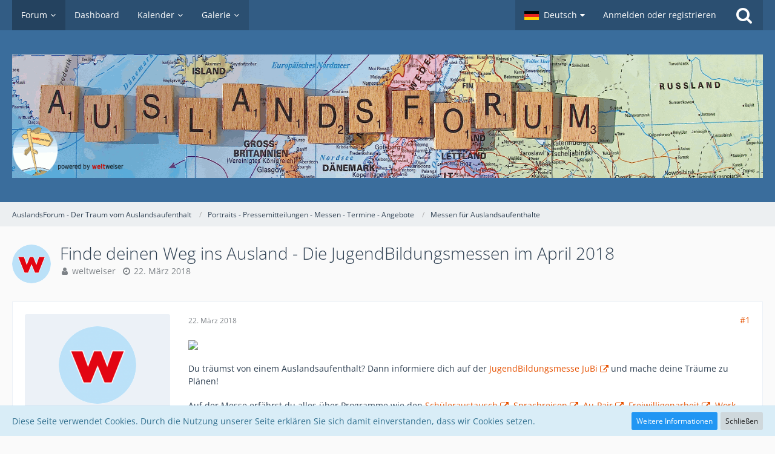

--- FILE ---
content_type: text/html; charset=UTF-8
request_url: https://auslandsforum.weltweiser.de/index.php?thread/3085-finde-deinen-weg-ins-ausland-die-jugendbildungsmessen-im-april-2018/
body_size: 17796
content:






<!DOCTYPE html>
<html dir="ltr" lang="de">

<head>
		
	<title>Finde deinen Weg ins Ausland - Die JugendBildungsmessen im April 2018  - Messen für Auslandsaufenthalte - AuslandsForum - Der Traum vom Auslandsaufenthalt</title>
	
	<meta charset="utf-8">
<meta name="viewport" content="width=device-width, initial-scale=1">
<meta name="format-detection" content="telephone=no">
<meta name="description" content="


Du träumst von einem Auslandsaufenthalt? Dann informiere dich auf der JugendBildungsmesse JuBi und mache deine Träume zu Plänen!

Auf der Messe erfährst du alles über Programme wie den Schüleraustausch, Sprachreisen, Au-Pair, Freiwilligenarbeit, Work…">
<meta name="keywords" content="Au-Pair, Schüleraustausch, Work &amp; Travel, Auslandsstudium, Sprachreisen, Beratung, Stipendien, Freiwilligenarbeit, Auslandspraktikum, Messe, Auslandsaufenhalt">
<meta property="og:site_name" content="AuslandsForum - Der Traum vom Auslandsaufenthalt">
<meta property="og:title" content="Finde deinen Weg ins Ausland - Die JugendBildungsmessen im April 2018 - AuslandsForum - Der Traum vom Auslandsaufenthalt">
<meta property="og:url" content="https://auslandsforum.weltweiser.de/index.php?thread/3085-finde-deinen-weg-ins-ausland-die-jugendbildungsmessen-im-april-2018/">
<meta property="og:type" content="article">
<meta property="og:description" content="


Du träumst von einem Auslandsaufenthalt? Dann informiere dich auf der JugendBildungsmesse JuBi und mache deine Träume zu Plänen!

Auf der Messe erfährst du alles über Programme wie den Schüleraustausch, Sprachreisen, Au-Pair, Freiwilligenarbeit, Work…">

<!-- Stylesheets -->
<link rel="stylesheet" type="text/css" href="https://auslandsforum.weltweiser.de/wcf/style/style-5.css?m=1694582400">


<script>
	var SID_ARG_2ND	= '';
	var WCF_PATH = 'https://auslandsforum.weltweiser.de/wcf/';
	var WSC_API_URL = 'https://auslandsforum.weltweiser.de/';
	var SECURITY_TOKEN = 'ca098a1da150aa16154ea471e76c65c01df620db';
	var LANGUAGE_ID = 1;
	var LANGUAGE_USE_INFORMAL_VARIANT = false;
	var TIME_NOW = 1763946586;
	var LAST_UPDATE_TIME = 1694526528;
	var URL_LEGACY_MODE = false;
	var ENABLE_DEBUG_MODE = false;
	var ENABLE_PRODUCTION_DEBUG_MODE = true;
	var ENABLE_DEVELOPER_TOOLS = false;
	var WSC_API_VERSION = 2019;
	
	var REACTION_TYPES = {"1":{"title":"Gef\u00e4llt mir","renderedIcon":"<img\n\tsrc=\"https:\/\/auslandsforum.weltweiser.de\/wcf\/images\/reaction\/like.svg\"\n\talt=\"Gef\u00e4llt mir\"\n\tclass=\"reactionType\"\n\tdata-reaction-type-id=\"1\"\n>","iconPath":"https:\/\/auslandsforum.weltweiser.de\/wcf\/images\/reaction\/like.svg","showOrder":1,"reactionTypeID":1,"isAssignable":1},"2":{"title":"Danke","renderedIcon":"<img\n\tsrc=\"https:\/\/auslandsforum.weltweiser.de\/wcf\/images\/reaction\/thanks.svg\"\n\talt=\"Danke\"\n\tclass=\"reactionType\"\n\tdata-reaction-type-id=\"2\"\n>","iconPath":"https:\/\/auslandsforum.weltweiser.de\/wcf\/images\/reaction\/thanks.svg","showOrder":2,"reactionTypeID":2,"isAssignable":1},"3":{"title":"Haha","renderedIcon":"<img\n\tsrc=\"https:\/\/auslandsforum.weltweiser.de\/wcf\/images\/reaction\/haha.svg\"\n\talt=\"Haha\"\n\tclass=\"reactionType\"\n\tdata-reaction-type-id=\"3\"\n>","iconPath":"https:\/\/auslandsforum.weltweiser.de\/wcf\/images\/reaction\/haha.svg","showOrder":3,"reactionTypeID":3,"isAssignable":1},"4":{"title":"Verwirrend","renderedIcon":"<img\n\tsrc=\"https:\/\/auslandsforum.weltweiser.de\/wcf\/images\/reaction\/confused.svg\"\n\talt=\"Verwirrend\"\n\tclass=\"reactionType\"\n\tdata-reaction-type-id=\"4\"\n>","iconPath":"https:\/\/auslandsforum.weltweiser.de\/wcf\/images\/reaction\/confused.svg","showOrder":4,"reactionTypeID":4,"isAssignable":1},"5":{"title":"Traurig","renderedIcon":"<img\n\tsrc=\"https:\/\/auslandsforum.weltweiser.de\/wcf\/images\/reaction\/sad.svg\"\n\talt=\"Traurig\"\n\tclass=\"reactionType\"\n\tdata-reaction-type-id=\"5\"\n>","iconPath":"https:\/\/auslandsforum.weltweiser.de\/wcf\/images\/reaction\/sad.svg","showOrder":5,"reactionTypeID":5,"isAssignable":1},"6":{"title":"Gef\u00e4llt mir nicht","renderedIcon":"<img\n\tsrc=\"https:\/\/auslandsforum.weltweiser.de\/wcf\/images\/reaction\/thumbsDown.svg\"\n\talt=\"Gef\u00e4llt mir nicht\"\n\tclass=\"reactionType\"\n\tdata-reaction-type-id=\"6\"\n>","iconPath":"https:\/\/auslandsforum.weltweiser.de\/wcf\/images\/reaction\/thumbsDown.svg","showOrder":6,"reactionTypeID":6,"isAssignable":1}};
	
	</script>

<script src="https://auslandsforum.weltweiser.de/wcf/js/WoltLabSuite.Core.min.js?v=1694526528"></script>
<script>
requirejs.config({
	baseUrl: 'https://auslandsforum.weltweiser.de/wcf/js', 
	urlArgs: 't=1694526528'
	
});

window.addEventListener('pageshow', function(event) {
	if (event.persisted) {
		window.location.reload();
	}
});

</script>
<noscript>
	<style>
		.jsOnly {
			display: none !important;
		}
		
		.noJsOnly {
			display: block !important;
		}
	</style>
</noscript>

<script type="application/ld+json">
{
"@context": "http://schema.org",
"@type": "WebSite",
"url": "https:\/\/auslandsforum.weltweiser.de\/",
"potentialAction": {
"@type": "SearchAction",
"target": "https:\/\/auslandsforum.weltweiser.de\/wcf\/index.php?search\/&q={search_term_string}",
"query-input": "required name=search_term_string"
}
}
</script>

<script src="https://auslandsforum.weltweiser.de/wcf/js/WoltLabSuite.Forum.min.js?v=1694526528"></script>
<script src="https://auslandsforum.weltweiser.de/wcf/js/WoltLabSuite.Gallery.min.js?v=1694526528"></script>
<script src="https://auslandsforum.weltweiser.de/wcf/js/WoltLabSuite.Calendar.min.js?v=1694526528"></script>
<!-- Icons -->
<link rel="apple-touch-icon" sizes="180x180" href="https://auslandsforum.weltweiser.de/wcf/images/style-5/apple-touch-icon.png">
<link rel="manifest" href="https://auslandsforum.weltweiser.de/wcf/images/style-5/manifest.json">
<link rel="shortcut icon" href="https://auslandsforum.weltweiser.de/wcf/images/style-5/favicon.ico">
<meta name="msapplication-config" content="https://auslandsforum.weltweiser.de/wcf/images/style-5/browserconfig.xml">
<meta name="theme-color" content="#3a6d9c">

<link rel="canonical" href="https://auslandsforum.weltweiser.de/index.php?thread/3085-finde-deinen-weg-ins-ausland-die-jugendbildungsmessen-im-april-2018/">
		
						
		
			<script type="application/ld+json">
			{
				"@context": "http://schema.org",
				"@type": "DiscussionForumPosting",
				"@id": "https:\/\/auslandsforum.weltweiser.de\/index.php?thread\/3085-finde-deinen-weg-ins-ausland-die-jugendbildungsmessen-im-april-2018\/",
				"mainEntityOfPage": "https:\/\/auslandsforum.weltweiser.de\/index.php?thread\/3085-finde-deinen-weg-ins-ausland-die-jugendbildungsmessen-im-april-2018\/",
				"headline": "Finde deinen Weg ins Ausland - Die JugendBildungsmessen im April 2018",
				"articleBody": "Du tr\u00e4umst von einem Auslandsaufenthalt? Dann informiere dich auf der JugendBildungsmesse JuBi [URL:https:\/\/weltweiser.de\/jubi-messen-auslandsjahr-schule-reisen-lernen-bildung\/] und mache deine Tr\u00e4ume zu Pl\u00e4nen!\n\nAuf der Messe erf\u00e4hrst du alles \u00fcber Programme wie den Sch\u00fcleraustausch [URL:https:\/\/weltweiser.de\/tipps-infos\/welches-programm-passt-zu-dir\/schueleraustausch-high-school-schuljahr-im-ausland-austauschjahr\/], Sprachreisen [URL:https:\/\/weltweiser.de\/tipps-infos\/welches-programm-passt-zu-dir\/sprachreisen\/], Au-Pair [URL:https:\/\/weltweiser.de\/tipps-infos\/welches-programm-passt-zu-dir\/au-pair\/], Freiwilligenarbeit [URL:https:\/\/weltweiser.de\/tipps-infos\/welches-programm-passt-zu-dir\/freiwilligenarbeit\/], Work and Travel [URL:https:\/\/weltweiser.de\/tipps-infos\/welches-programm-passt-zu-dir\/work-and-travel\/] oder aber das Praktikum [URL:https:\/\/weltweiser.de\/tipps-infos\/welches-programm-passt-zu-dir\/auslandspraktikum\/] und Studium [URL:https:\/\/weltweiser.de\/tipps-infos\/welches-programm-passt-zu-dir\/studium-im-ausland\/] im Ausland! Neben Informationen zu den Programmvoraussetzungen, Kosten und Bewerbungsfristen, kannst du dich auch zu Finanzierungsm\u00f6glichkeiten und Stipendien beraten lassen.\n\nDie JuBi findet jeweils samstags zwischen 10 und 16 Uhr statt. Der Eintritt ist frei!\n\nAls eine der bundesweit gr\u00f6\u00dften Spezial-Messen zum Thema Bildung im Ausland besucht die JuBi im April 2018 die folgenden Standorte:\n\nHamburg [URL:https:\/\/weltweiser.de\/messen\/schueleraustausch-hamburg-auslandsjahr\/?l=L1&ri=0], 07.04.2018\n\nGymnasium Oberalster\nAlsterredder 26\n22395 Hamburg\n\nLeipzig [URL:https:\/\/weltweiser.de\/messen\/leipzig-schueleraustausch-sachsen\/?l=L1&ri=0], 14.04.2018\n\nReclam-Gymnasium\nTarostra\u00dfe 4-6\n04103 Leipzig\n\nFreiburg [URL:https:\/\/weltweiser.de\/messen\/freiburg-schueleraustausch-baden-wuerttemberg\/?l=L1&ri=0], 21.04.2018\n\nSt. Ursula-Gymnasium\nEisenbahnstra\u00dfe 45\n79098 Freiburg im Breisgau",
				"articleSection": "Messen f\u00fcr Auslandsaufenthalte",
				"datePublished": "2018-03-22T14:49:36+01:00",
				"dateModified": "2018-03-22T14:49:36+01:00",
				"author": {
					"@type": "Person",
					"name": "weltweiser"				},
				"image": "https:\/\/auslandsforum.weltweiser.de\/wcf\/images\/style-5\/pageLogo.gif",
				"interactionStatistic": {
					"@type": "InteractionCounter",
					"interactionType": "https://schema.org/ReplyAction",
					"userInteractionCount": 0				},
				"publisher": {
					"@type": "Organization",
					"name": "AuslandsForum - Der Traum vom Auslandsaufenthalt",
					"logo": {
						"@type": "ImageObject",
						"url": "https:\/\/auslandsforum.weltweiser.de\/wcf\/images\/style-5\/pageLogo.gif",
						"width": 1400,
						"height": 204					}
				}
			}
		</script>
		</head>

<body id="tpl_wbb_thread"
	itemscope itemtype="http://schema.org/WebPage" itemid="https://auslandsforum.weltweiser.de/index.php?thread/3085-finde-deinen-weg-ins-ausland-die-jugendbildungsmessen-im-april-2018/"	data-template="thread" data-application="wbb" data-page-id="72" data-page-identifier="com.woltlab.wbb.Thread"	data-board-id="24" data-thread-id="3085"	class=" mobileShowPaginationTop">

<a id="top"></a>

<div id="pageContainer" class="pageContainer">
	
	
	<div id="pageHeaderContainer" class="pageHeaderContainer">
	<header id="pageHeader" class="pageHeader">
		<div id="pageHeaderPanel" class="pageHeaderPanel">
			<div class="layoutBoundary">
				<div class="box mainMenu" data-box-identifier="com.woltlab.wcf.MainMenu">
			
		
	<div class="boxContent">
		<nav aria-label="Hauptmenü">
	<ol class="boxMenu">
		
		
					<li class="active boxMenuHasChildren" data-identifier="com.woltlab.wbb.BoardList">
				<a href="https://auslandsforum.weltweiser.de/" class="boxMenuLink" aria-current="page">
					<span class="boxMenuLinkTitle">Forum</span>
									</a>
				
				<ol class="boxMenuDepth1">				
									<li class="" data-identifier="com.woltlab.wbb.UnresolvedThreadList">
				<a href="https://auslandsforum.weltweiser.de/index.php?unresolved-thread-list/" class="boxMenuLink">
					<span class="boxMenuLinkTitle">Unerledigte Themen</span>
									</a>
				
				</li>				
									</ol></li>									<li class="" data-identifier="com.woltlab.wcf.Dashboard">
				<a href="https://auslandsforum.weltweiser.de/wcf/index.php?dashboard/" class="boxMenuLink">
					<span class="boxMenuLinkTitle">Dashboard</span>
									</a>
				
				</li>				
									<li class=" boxMenuHasChildren" data-identifier="com.woltlab.calendar.Calendar">
				<a href="https://auslandsforum.weltweiser.de/calendar/" class="boxMenuLink">
					<span class="boxMenuLinkTitle">Kalender</span>
									</a>
				
				<ol class="boxMenuDepth1">				
									<li class="" data-identifier="com.woltlab.calendar.UpcomingEventList">
				<a href="https://auslandsforum.weltweiser.de/calendar/index.php?upcoming-event-list/" class="boxMenuLink">
					<span class="boxMenuLinkTitle">Termine</span>
									</a>
				
				</li>				
									</ol></li>									<li class=" boxMenuHasChildren" data-identifier="com.woltlab.gallery.Gallery">
				<a href="https://auslandsforum.weltweiser.de/gallery/" class="boxMenuLink">
					<span class="boxMenuLinkTitle">Galerie</span>
									</a>
				
				<ol class="boxMenuDepth1">				
									<li class="" data-identifier="com.woltlab.gallery.AlbumList">
				<a href="https://auslandsforum.weltweiser.de/gallery/index.php?album-list/" class="boxMenuLink">
					<span class="boxMenuLinkTitle">Alben</span>
									</a>
				
				</li>				
									</ol></li>								
		
	</ol>
</nav>	</div>
</div>				
				<nav id="topMenu" class="userPanel">
		
	<ul class="userPanelItems">
									<li id="pageLanguageContainer">
					</li>
										<!-- login box -->
				<li id="userLogin">
					<a class="loginLink" href="https://auslandsforum.weltweiser.de/wcf/index.php?login/">Anmelden oder registrieren</a>
					<div id="loginForm" class="loginForm" style="display: none">
						<form method="post" action="https://auslandsforum.weltweiser.de/wcf/index.php?login/">
							<section class="section loginFormLogin">
								<h2 class="sectionTitle">Anmeldung</h2>
								
								<dl>
									<dt><label for="username">Benutzername oder E-Mail-Adresse</label></dt>
									<dd>
										<input type="text" id="username" name="username" value="" required class="long" autocomplete="username">
									</dd>
								</dl>
								
								<dl>
									<dt><label for="password">Kennwort</label></dt>
									<dd>
										<input type="password" id="password" name="password" value="" class="long" autocomplete="current-password">
										<small><a href="https://auslandsforum.weltweiser.de/wcf/index.php?lost-password/">Kennwort vergessen</a></small>
									</dd>
								</dl>
								
																	<dl>
										<dt></dt>
										<dd>
											<label for="useCookies"><input type="checkbox" id="useCookies" name="useCookies" value="1" checked> Dauerhaft angemeldet bleiben</label>
										</dd>
									</dl>
																
								
								
								<div class="userLoginButtons">
									<input type="submit" value="Absenden" accesskey="s">
									<input type="hidden" name="url" value="/index.php?thread/3085-finde-deinen-weg-ins-ausland-die-jugendbildungsmessen-im-april-2018/">
									<input type="hidden" name="t" value="ca098a1da150aa16154ea471e76c65c01df620db">								</div>
							</section>
							
															<section class="section loginFormRegister">
									<h2 class="sectionTitle">Registrierung</h2>
									
									<p>Sie haben noch kein Benutzerkonto auf unserer Seite? <a href="https://auslandsforum.weltweiser.de/wcf/index.php?register/">Registrieren Sie sich kostenlos</a> und nehmen Sie an unserer Community teil!</p>
									
									<div class="userLoginButtons">
										<a href="https://auslandsforum.weltweiser.de/wcf/index.php?register/" class="button loginFormRegisterButton">Benutzerkonto erstellen</a>
									</div>
								</section>
														
							
						</form>
					</div>
					
					</li>
							
								
							
		<!-- page search -->
					<li class="jsOnly">
				<a href="#" id="userPanelSearchButton" class="jsTooltip" title="Suche"><span class="icon icon32 fa-search"></span> <span>Suche</span></a>
			</li>
			</ul>
</nav>
			</div>
		</div>
		
		<div id="pageHeaderFacade" class="pageHeaderFacade">
			<div class="layoutBoundary">
				<div id="pageHeaderLogo" class="pageHeaderLogo">
		
	<a href="https://auslandsforum.weltweiser.de/">
		<img src="https://auslandsforum.weltweiser.de/wcf/images/style-5/pageLogo.gif" alt="" class="pageHeaderLogoLarge" style="width: 1400px;height: 204px">
		<img src="https://auslandsforum.weltweiser.de/wcf/images/style-5/pageLogoMobile.png" alt="" class="pageHeaderLogoSmall">
		
		
	</a>
</div>
				
					

					
		
			
	
<div id="pageHeaderSearch" class="pageHeaderSearch">
	<form method="post" action="https://auslandsforum.weltweiser.de/wcf/index.php?search/">
		<div id="pageHeaderSearchInputContainer" class="pageHeaderSearchInputContainer">
			<div class="pageHeaderSearchType dropdown">
				<a href="#" class="button dropdownToggle"><span class="pageHeaderSearchTypeLabel">Dieses Thema</span></a>
				<ul class="dropdownMenu">
					<li><a href="#" data-extended-link="https://auslandsforum.weltweiser.de/wcf/index.php?search/" data-object-type="everywhere">Alles</a></li>
					<li class="dropdownDivider"></li>
					
											<li><a href="#" data-extended-link="https://auslandsforum.weltweiser.de/wcf/index.php?search/&amp;types%5B%5D=com.woltlab.wbb.post" data-object-type="com.woltlab.wbb.post" data-parameters='{ "threadID": 3085 }'>Dieses Thema</a></li>		<li><a href="#" data-extended-link="https://auslandsforum.weltweiser.de/wcf/index.php?search/&amp;types%5B%5D=com.woltlab.wbb.post" data-object-type="com.woltlab.wbb.post" data-parameters='{ "boardIDs[]": 24 }'>Dieses Forum</a></li>
						
						<li class="dropdownDivider"></li>
					
					
																													<li><a href="#" data-extended-link="https://auslandsforum.weltweiser.de/wcf/index.php?search/&amp;types%5B%5D=com.woltlab.wbb.post" data-object-type="com.woltlab.wbb.post">Forum</a></li>
																								<li><a href="#" data-extended-link="https://auslandsforum.weltweiser.de/wcf/index.php?search/&amp;types%5B%5D=com.woltlab.gallery.image" data-object-type="com.woltlab.gallery.image">Galerie</a></li>
																								<li><a href="#" data-extended-link="https://auslandsforum.weltweiser.de/wcf/index.php?search/&amp;types%5B%5D=com.woltlab.calendar.event" data-object-type="com.woltlab.calendar.event">Termine</a></li>
																								<li><a href="#" data-extended-link="https://auslandsforum.weltweiser.de/wcf/index.php?search/&amp;types%5B%5D=com.woltlab.wcf.article" data-object-type="com.woltlab.wcf.article">Artikel</a></li>
																								<li><a href="#" data-extended-link="https://auslandsforum.weltweiser.de/wcf/index.php?search/&amp;types%5B%5D=com.woltlab.wcf.page" data-object-type="com.woltlab.wcf.page">Seiten</a></li>
																
					<li class="dropdownDivider"></li>
					<li><a class="pageHeaderSearchExtendedLink" href="https://auslandsforum.weltweiser.de/wcf/index.php?search/">Erweiterte Suche</a></li>
				</ul>
			</div>
			
			<input type="search" name="q" id="pageHeaderSearchInput" class="pageHeaderSearchInput" placeholder="Suchbegriff eingeben" autocomplete="off" value="" required>
			
			<button class="pageHeaderSearchInputButton button" type="submit">
				<span class="icon icon16 fa-search pointer" title="Suche"></span>
			</button>
			
			<div id="pageHeaderSearchParameters"></div>
			
						
			<input type="hidden" name="t" value="ca098a1da150aa16154ea471e76c65c01df620db">		</div>
	</form>
</div>

	</div>
		</div>
		
		</header>
	
	
</div>
	
	
	
	
	
	<div class="pageNavigation">
	<div class="layoutBoundary">
			<nav class="breadcrumbs" aria-label="Verlaufsnavigation">
		<ol itemprop="breadcrumb" itemscope itemtype="http://schema.org/BreadcrumbList">
			<li title="AuslandsForum - Der Traum vom Auslandsaufenthalt" itemprop="itemListElement" itemscope itemtype="http://schema.org/ListItem">
							<a href="https://auslandsforum.weltweiser.de/" itemprop="item"><span itemprop="name">AuslandsForum - Der Traum vom Auslandsaufenthalt</span></a>
															<meta itemprop="position" content="1">
																					</li>
														
											<li title="Portraits - Pressemitteilungen - Messen - Termine - Angebote" itemprop="itemListElement" itemscope itemtype="http://schema.org/ListItem">
							<a href="https://auslandsforum.weltweiser.de/index.php?board/922-portraits-pressemitteilungen-messen-termine-angebote/" itemprop="item"><span itemprop="name">Portraits - Pressemitteilungen - Messen - Termine - Angebote</span></a>
															<meta itemprop="position" content="2">
																					</li>
														
											<li title="Messen für Auslandsaufenthalte" itemprop="itemListElement" itemscope itemtype="http://schema.org/ListItem">
							<a href="https://auslandsforum.weltweiser.de/index.php?board/24-messen-f%C3%BCr-auslandsaufenthalte/" itemprop="item"><span itemprop="name">Messen für Auslandsaufenthalte</span></a>
															<meta itemprop="position" content="3">
																					</li>
		</ol>
	</nav>
		
		
	</div>
</div>
	
	
	
	<section id="main" class="main" role="main">
		<div class="layoutBoundary">
			
			
			<div id="content" class="content">
								
																<header class="contentHeader messageGroupContentHeader wbbThread" data-thread-id="3085" data-is-link="0">
		<div class="contentHeaderIcon">
			<img src="https://auslandsforum.weltweiser.de/wcf/images/avatars/17/72-17f38504d2463cbf752527133ad92f7e6e49bd53.png" width="64" height="64" alt="" class="userAvatarImage">			
									
		</div>
		
		<div class="contentHeaderTitle">
			<h1 class="contentTitle">Finde deinen Weg ins Ausland - Die JugendBildungsmessen im April 2018</h1>
			<ul class="inlineList contentHeaderMetaData">
				
				
								
				<li>
					<span class="icon icon16 fa-user"></span>
											<a href="https://auslandsforum.weltweiser.de/wcf/index.php?user/1-weltweiser/" data-object-id="1" class="userLink">weltweiser</a>									</li>
				
				<li>
					<span class="icon icon16 fa-clock-o"></span>
					<a href="https://auslandsforum.weltweiser.de/index.php?thread/3085-finde-deinen-weg-ins-ausland-die-jugendbildungsmessen-im-april-2018/"><time datetime="2018-03-22T14:49:36+01:00" class="datetime" data-timestamp="1521726576" data-date="22. März 2018" data-time="14:49" data-offset="3600">22. März 2018</time></a>
				</li>
				
								
								
				
			</ul>
		</div>
		
		
	</header>
													
				
				
				
				
				



	<div class="section">
		<ul class="wbbThreadPostList messageList jsClipboardContainer" data-type="com.woltlab.wbb.post">
													



			
		
			
		
	
	
			<li id="post3735" class="anchorFixedHeader messageGroupStarter">
			<article class="wbbPost message messageSidebarOrientationLeft jsClipboardObject jsMessage userOnlineGroupMarking4"
				data-post-id="3735" data-can-edit="0" data-can-edit-inline="0"
								data-object-id="3735" data-object-type="com.woltlab.wbb.likeablePost" data-user-id="1"								itemid="https://auslandsforum.weltweiser.de/index.php?thread/3085-finde-deinen-weg-ins-ausland-die-jugendbildungsmessen-im-april-2018/&amp;postID=3735#post3735"
			>
				
					 
		
<aside role="presentation" class="messageSidebar member">
	<div class="messageAuthor">
		
		
								
							<div class="userAvatar">
					<a href="https://auslandsforum.weltweiser.de/wcf/index.php?user/1-weltweiser/" aria-hidden="true"><img src="https://auslandsforum.weltweiser.de/wcf/images/avatars/17/72-17f38504d2463cbf752527133ad92f7e6e49bd53.png" width="128" height="128" alt="" class="userAvatarImage"></a>					
									</div>
						
			<div class="messageAuthorContainer">
				<a href="https://auslandsforum.weltweiser.de/wcf/index.php?user/1-weltweiser/" class="username userLink" data-object-id="1">
					<span>weltweiser</span>
				</a>
														
					
							</div>
			
							
				
							
						</div>
	
			
		
									<div class="userCredits">
					<dl class="plain dataList">
						<dt><a href="https://auslandsforum.weltweiser.de/wcf/index.php?user/1-weltweiser/#likes" class="jsTooltip" title="Erhaltene Reaktionen von weltweiser">Reaktionen</a></dt>
								<dd>1</dd>
														
														
														
														
								<dt><a href="https://auslandsforum.weltweiser.de/index.php?user-post-list/1-weltweiser/" title="Beiträge von weltweiser" class="jsTooltip">Beiträge</a></dt>
	<dd>647</dd>
	<dt><a href="https://auslandsforum.weltweiser.de/gallery/index.php?user-image-list/1-weltweiser/" title="Bilder von weltweiser" class="jsTooltip">Bilder</a></dt>
	<dd>499</dd>

							
																																																															<dt>Wohnort</dt>
											<dd>53113 Bonn</dd>
																																																																			<dt>Website</dt>
											<dd><a href="https://weltweiser.de/" class="externalURL"target="_blank" rel="nofollow noopener noreferrer ugc">https://weltweiser.de/</a></dd>
					</dl>
				</div>
			
				
		
	</aside>
				
				<div class="messageContent">
					<header class="messageHeader">
						<div class="messageHeaderBox">
							<ul class="messageHeaderMetaData">
								<li><a href="https://auslandsforum.weltweiser.de/index.php?thread/3085-finde-deinen-weg-ins-ausland-die-jugendbildungsmessen-im-april-2018/&amp;postID=3735#post3735" class="permalink messagePublicationTime"><time datetime="2018-03-22T14:49:36+01:00" class="datetime" data-timestamp="1521726576" data-date="22. März 2018" data-time="14:49" data-offset="3600">22. März 2018</time></a></li>
								
								
							</ul>
							
							<ul class="messageStatus">
																																								
								
							</ul>
						</div>
						
						<ul class="messageQuickOptions">
															
														
															<li><a href="https://auslandsforum.weltweiser.de/index.php?thread/3085-finde-deinen-weg-ins-ausland-die-jugendbildungsmessen-im-april-2018/&amp;postID=3735#post3735" class="jsTooltip jsButtonShare" title="Teilen" data-link-title="Finde deinen Weg ins Ausland - Die JugendBildungsmessen im April 2018">#1</a></li>
														
														
							
						</ul>
						
						
					</header>
					
					<div class="messageBody">
												
												
						
						
						<div class="messageText">
														
							
<p><img src="https://weltweiser.de/wp-content/uploads/2017/01/Laenderauswahl.jpg" class="jsResizeImage"></p>
<p><br></p>
<p>Du träumst von einem Auslandsaufenthalt? Dann informiere dich auf der <a href="https://weltweiser.de/jubi-messen-auslandsjahr-schule-reisen-lernen-bildung/" class="externalURL" target="_blank" rel="nofollow noopener noreferrer ugc">JugendBildungsmesse JuBi</a> und mache deine Träume zu Plänen!</p>
<p><br></p>
<p>Auf der Messe erfährst du alles über Programme wie den <a href="https://weltweiser.de/tipps-infos/welches-programm-passt-zu-dir/schueleraustausch-high-school-schuljahr-im-ausland-austauschjahr/" class="externalURL" target="_blank" rel="nofollow noopener noreferrer ugc">Schüleraustausch</a>, <a href="https://weltweiser.de/tipps-infos/welches-programm-passt-zu-dir/sprachreisen/" class="externalURL" target="_blank" rel="nofollow noopener noreferrer ugc">Sprachreisen</a>, <a href="https://weltweiser.de/tipps-infos/welches-programm-passt-zu-dir/au-pair/" class="externalURL" target="_blank" rel="nofollow noopener noreferrer ugc">Au-Pair</a>, <a href="https://weltweiser.de/tipps-infos/welches-programm-passt-zu-dir/freiwilligenarbeit/" class="externalURL" target="_blank" rel="nofollow noopener noreferrer ugc">Freiwilligenarbeit</a>, <a href="https://weltweiser.de/tipps-infos/welches-programm-passt-zu-dir/work-and-travel/" class="externalURL" target="_blank" rel="nofollow noopener noreferrer ugc">Work and Travel</a> oder aber das <a href="https://weltweiser.de/tipps-infos/welches-programm-passt-zu-dir/auslandspraktikum/" class="externalURL" target="_blank" rel="nofollow noopener noreferrer ugc">Praktikum</a> und <a href="https://weltweiser.de/tipps-infos/welches-programm-passt-zu-dir/studium-im-ausland/" class="externalURL" target="_blank" rel="nofollow noopener noreferrer ugc">Studium</a> im Ausland! Neben Informationen zu den Programmvoraussetzungen, Kosten und Bewerbungsfristen, kannst du dich auch zu Finanzierungsmöglichkeiten und Stipendien beraten lassen.</p>
<p><br></p>
<p>Die JuBi findet jeweils samstags zwischen 10 und 16 Uhr statt. Der Eintritt ist frei!</p>
<p><br></p>
<p>Als eine der bundesweit größten Spezial-Messen zum Thema Bildung im Ausland besucht die JuBi im April 2018 die folgenden Standorte:</p>
<p><br></p>
<p><strong><a href="https://weltweiser.de/messen/schueleraustausch-hamburg-auslandsjahr/?l=L1&amp;ri=0" class="externalURL" target="_blank" rel="nofollow noopener noreferrer ugc">Hamburg</a>, 07.04.2018</strong></p>
<p><br></p>
<p>Gymnasium Oberalster<br>Alsterredder 26<br>22395 Hamburg</p>
<p><br></p>
<p><strong><a href="https://weltweiser.de/messen/leipzig-schueleraustausch-sachsen/?l=L1&amp;ri=0" class="externalURL" target="_blank" rel="nofollow noopener noreferrer ugc">Leipzig</a>, 14.04.2018</strong></p>
<p><br></p>
<p>Reclam-Gymnasium<br>Tarostraße 4-6<br>04103 Leipzig</p>
<p><br></p>
<p><strong><a href="https://weltweiser.de/messen/freiburg-schueleraustausch-baden-wuerttemberg/?l=L1&amp;ri=0" class="externalURL" target="_blank" rel="nofollow noopener noreferrer ugc">Freiburg</a>, 21.04.2018<br></strong><br>St. Ursula-Gymnasium<br>Eisenbahnstraße 45<br>79098 Freiburg im Breisgau</p>
						</div>
						
						
					</div>
					
					<footer class="messageFooter">
												
													<div class="messageSignature">
								<div>
<p><span style="font-size: 14pt;"><a href="https://www.youtube.com/watch?v=CgJiCJOHfu4" class="externalURL" target="_blank" rel="nofollow noopener noreferrer ugc">Auf der JuBi werden Träume zu Plänen! <br>Have a look and make it happen!</a></span></p>
<p><br></p>
<p><a href="https://weltweiser.de/" class="externalURL" target="_blank" rel="nofollow noopener noreferrer ugc">weltweiser = Fernweh = JuBi - Die JugendBildungsmesse = Ratgeber = WELTBÜRGER-Stipendien = Völkerverständigung</a></p>
</div>
							</div>
												
						
						
						<div class="messageFooterNotes">
														
														
														
														
							
						</div>
						
						<div class="messageFooterGroup">
							
															        	<a href="#" class="reactionSummaryList jsOnly jsTooltip" data-object-type="com.woltlab.wbb.likeablePost" data-object-id="3735" title="Reaktionen auflisten" style="display: none;">
			</a>
							
							<ul class="messageFooterButtonsExtra buttonList smallButtons jsMobileNavigationExtra">
																<li class="jsReportPost jsOnly" data-object-id="3735"><a href="#" title="Inhalt melden" class="button jsTooltip"><span class="icon icon16 fa-exclamation-triangle"></span> <span class="invisible">Inhalt melden</span></a></li>																
							</ul>
							
							<ul class="messageFooterButtons buttonList smallButtons jsMobileNavigation">
																<li class="jsQuoteMessage" data-object-id="3735" data-is-quoted="0"><a href="#" title="Zitieren" class="button jsTooltip"><span class="icon icon16 fa-quote-left"></span> <span class="invisible">Zitieren</span></a></li>																								
							</ul>
						</div>

						
					</footer>
				</div>
			</article>
		</li>
		
	
	
		
					
	
		
										
					</ul>
	</div>


</div>
				
							
					</div>
	</section>
	
	
	
			<div class="boxesFooterBoxes">
			<div class="layoutBoundary">
				<div class="boxContainer">
					<section class="box boxFullWidth jsOnly">
			<h2 class="boxTitle">Teilen</h2>
			
			<div class="boxContent">
				<div class="messageShareButtons jsMessageShareButtons jsOnly">
		
	<ul class="inlineList">
					<li>
				<a href="#" role="button" class="button jsShareFacebook" title="Facebook" aria-label="Facebook">
					<span class="icon icon24 fa-facebook-official"></span>
					<span>Facebook</span>
				</a>
			</li>
							<li>
				<a href="#" role="button" class="button jsShareTwitter" title="Twitter" aria-label="Twitter">
					<span class="icon icon24 fa-twitter"></span>
					<span>Twitter</span>
				</a>
			</li>
							<li>
				<a href="#" role="button" class="button jsShareReddit" title="Reddit" aria-label="Reddit">
					<span class="icon icon24 fa-reddit"></span>
					<span>Reddit</span>
				</a>
			</li>
							<li>
				<a href="#" role="button" class="button jsShareWhatsApp" title="WhatsApp" aria-label="WhatsApp">
					<span class="icon icon24 fa-whatsapp jsTooltip"></span>
					<span>WhatsApp</span>
				</a>
			</li>
							<li>
				<a href="#" role="button" class="button jsShareLinkedIn" title="LinkedIn" aria-label="LinkedIn">
					<span class="icon icon24 fa-linkedin jsTooltip"></span>
					<span>LinkedIn</span>
				</a>
			</li>
							<li>
				<a href="#" role="button" class="button jsSharePinterest" title="Pinterest" aria-label="Pinterest">
					<span class="icon icon24 fa-pinterest-p jsTooltip"></span>
					<span>Pinterest</span>
				</a>
			</li>
							<li>
				<a href="#" role="button" class="button jsShareXing" title="XING" aria-label="XING">
					<span class="icon icon24 fa-xing jsTooltip"></span>
					<span>XING</span>
				</a>
			</li>
				
	</ul>
	
	</div>
			</div>
		</section>
		
			<section class="box wbbSimilarThreadList boxFullWidth">
			<h2 class="boxTitle">Ähnliche Themen</h2>
			
			<div class="boxContent">
				<ul class="containerBoxList tripleColumned">
											<li>
							<div class="box48">
								<a href="https://auslandsforum.weltweiser.de/index.php?thread/3084-sts-online-meeting-lerne-mehr-%C3%BCber-kanada/" title="STS High School"><img src="https://auslandsforum.weltweiser.de/wcf/images/avatars/ea/61-ea2a4a080efd79874c8f5376b95c540b0370693b.jpg" width="48" height="48" alt="" class="userAvatarImage"></a>
								
								<div class="containerBoxContent">
									<h3><a href="https://auslandsforum.weltweiser.de/index.php?thread/3084-sts-online-meeting-lerne-mehr-%C3%BCber-kanada/"  class="wbbTopicLink" data-object-id="3084">STS Online Meeting - Lerne mehr über Kanada!</a></h3>
									<ul class="inlineList dotSeparated small">
										<li><a href="https://auslandsforum.weltweiser.de/wcf/index.php?user/918-sts-high-school/" data-object-id="918" class="userLink">STS High School</a></li>
										<li><time datetime="2018-03-19T18:06:57+01:00" class="datetime" data-timestamp="1521479217" data-date="19. März 2018" data-time="18:06" data-offset="3600">19. März 2018</time></li>
									</ul>
									<ul class="inlineList dotSeparated small">
										<li><a href="https://auslandsforum.weltweiser.de/index.php?board/44-sch%C3%BCleraustausch-high-school-in-nord-und-lateinamerika/">Schüleraustausch / High School in Nord- und Lateinamerika</a></li>
									</ul>
								</div>
							</div>
						</li>
											<li>
							<div class="box48">
								<a href="https://auslandsforum.weltweiser.de/index.php?thread/3083-spanien-aufenthalt/" title="STS High School"><img src="https://auslandsforum.weltweiser.de/wcf/images/avatars/ea/61-ea2a4a080efd79874c8f5376b95c540b0370693b.jpg" width="48" height="48" alt="" class="userAvatarImage"></a>
								
								<div class="containerBoxContent">
									<h3><a href="https://auslandsforum.weltweiser.de/index.php?thread/3083-spanien-aufenthalt/"  class="wbbTopicLink" data-object-id="3083">Spanien Aufenthalt!</a></h3>
									<ul class="inlineList dotSeparated small">
										<li><a href="https://auslandsforum.weltweiser.de/wcf/index.php?user/918-sts-high-school/" data-object-id="918" class="userLink">STS High School</a></li>
										<li><time datetime="2018-03-13T17:58:23+01:00" class="datetime" data-timestamp="1520960303" data-date="13. März 2018" data-time="17:58" data-offset="3600">13. März 2018</time></li>
									</ul>
									<ul class="inlineList dotSeparated small">
										<li><a href="https://auslandsforum.weltweiser.de/index.php?board/27-sch%C3%BCleraustausch-high-school-querbeet/">Schüleraustausch / High School querbeet</a></li>
									</ul>
								</div>
							</div>
						</li>
											<li>
							<div class="box48">
								<a href="https://auslandsforum.weltweiser.de/index.php?thread/3079-london-orientierungscamp/" title="global-youth-group"><img src="https://auslandsforum.weltweiser.de/wcf/images/avatars/52/26-52a14a2982e42ca5de7c9434f65e08749fba293d.jpg" width="48" height="48" alt="" class="userAvatarImage"></a>
								
								<div class="containerBoxContent">
									<h3><a href="https://auslandsforum.weltweiser.de/index.php?thread/3079-london-orientierungscamp/"  class="wbbTopicLink" data-object-id="3079">London Orientierungscamp</a></h3>
									<ul class="inlineList dotSeparated small">
										<li><a href="https://auslandsforum.weltweiser.de/wcf/index.php?user/999-global-youth-group/" data-object-id="999" class="userLink">global-youth-group</a></li>
										<li><time datetime="2018-03-12T15:44:27+01:00" class="datetime" data-timestamp="1520865867" data-date="12. März 2018" data-time="15:44" data-offset="3600">12. März 2018</time></li>
									</ul>
									<ul class="inlineList dotSeparated small">
										<li><a href="https://auslandsforum.weltweiser.de/index.php?board/43-sch%C3%BCleraustausch-high-school-in-europa/">Schüleraustausch / High School in Europa</a></li>
									</ul>
								</div>
							</div>
						</li>
											<li>
							<div class="box48">
								<a href="https://auslandsforum.weltweiser.de/index.php?thread/3060-wohin-wie-lange-mit-welcher-organisation-besuche-eine-unserer-jugendbildungsmess/" title="weltweiser"><img src="https://auslandsforum.weltweiser.de/wcf/images/avatars/17/72-17f38504d2463cbf752527133ad92f7e6e49bd53.png" width="48" height="48" alt="" class="userAvatarImage"></a>
								
								<div class="containerBoxContent">
									<h3><a href="https://auslandsforum.weltweiser.de/index.php?thread/3060-wohin-wie-lange-mit-welcher-organisation-besuche-eine-unserer-jugendbildungsmess/"  class="wbbTopicLink" data-object-id="3060">Wohin? Wie lange? Mit welcher Organisation? Besuche eine unserer JugendBildungsmessen im März und bekomme Antworten auf deine Fragen!</a></h3>
									<ul class="inlineList dotSeparated small">
										<li><a href="https://auslandsforum.weltweiser.de/wcf/index.php?user/1-weltweiser/" data-object-id="1" class="userLink">weltweiser</a></li>
										<li><time datetime="2018-02-14T10:17:06+01:00" class="datetime" data-timestamp="1518599826" data-date="14. Februar 2018" data-time="10:17" data-offset="3600">14. Februar 2018</time></li>
									</ul>
									<ul class="inlineList dotSeparated small">
										<li><a href="https://auslandsforum.weltweiser.de/index.php?board/24-messen-f%C3%BCr-auslandsaufenthalte/">Messen für Auslandsaufenthalte</a></li>
									</ul>
								</div>
							</div>
						</li>
											<li>
							<div class="box48">
								<a href="https://auslandsforum.weltweiser.de/index.php?thread/3058-jubis-im-februar-2018/" title="weltweiser"><img src="https://auslandsforum.weltweiser.de/wcf/images/avatars/17/72-17f38504d2463cbf752527133ad92f7e6e49bd53.png" width="48" height="48" alt="" class="userAvatarImage"></a>
								
								<div class="containerBoxContent">
									<h3><a href="https://auslandsforum.weltweiser.de/index.php?thread/3058-jubis-im-februar-2018/"  class="wbbTopicLink" data-object-id="3058">JuBis im Februar 2018</a></h3>
									<ul class="inlineList dotSeparated small">
										<li><a href="https://auslandsforum.weltweiser.de/wcf/index.php?user/1-weltweiser/" data-object-id="1" class="userLink">weltweiser</a></li>
										<li><time datetime="2018-02-05T09:06:42+01:00" class="datetime" data-timestamp="1517818002" data-date="5. Februar 2018" data-time="09:06" data-offset="3600">5. Februar 2018</time></li>
									</ul>
									<ul class="inlineList dotSeparated small">
										<li><a href="https://auslandsforum.weltweiser.de/index.php?board/24-messen-f%C3%BCr-auslandsaufenthalte/">Messen für Auslandsaufenthalte</a></li>
									</ul>
								</div>
							</div>
						</li>
											<li>
							<div class="box48">
								<a href="https://auslandsforum.weltweiser.de/index.php?thread/3046-2018-kommt-die-jubis-im-januar-messetermine-in-deiner-n%C3%A4he/" title="weltweiser"><img src="https://auslandsforum.weltweiser.de/wcf/images/avatars/17/72-17f38504d2463cbf752527133ad92f7e6e49bd53.png" width="48" height="48" alt="" class="userAvatarImage"></a>
								
								<div class="containerBoxContent">
									<h3><a href="https://auslandsforum.weltweiser.de/index.php?thread/3046-2018-kommt-die-jubis-im-januar-messetermine-in-deiner-n%C3%A4he/"  class="wbbTopicLink" data-object-id="3046">2018 kommt! Die JuBis im Januar- Messetermine in deiner Nähe</a></h3>
									<ul class="inlineList dotSeparated small">
										<li><a href="https://auslandsforum.weltweiser.de/wcf/index.php?user/1-weltweiser/" data-object-id="1" class="userLink">weltweiser</a></li>
										<li><time datetime="2017-12-18T16:56:14+01:00" class="datetime" data-timestamp="1513612574" data-date="18. Dezember 2017" data-time="16:56" data-offset="3600">18. Dezember 2017</time></li>
									</ul>
									<ul class="inlineList dotSeparated small">
										<li><a href="https://auslandsforum.weltweiser.de/index.php?board/24-messen-f%C3%BCr-auslandsaufenthalte/">Messen für Auslandsaufenthalte</a></li>
									</ul>
								</div>
							</div>
						</li>
									</ul>
			</div>
		</section>
		
			<section class="box">
			<h2 class="boxTitle">Tags</h2>
			
			<div class="boxContent">
				<ul class="tagList">
											<li><a href="https://auslandsforum.weltweiser.de/wcf/index.php?tagged/1-au-pair/&amp;objectType=com.woltlab.wbb.thread" class="tag jsTooltip" title="Themen mit dem Tag „Au-Pair“">Au-Pair</a></li>
											<li><a href="https://auslandsforum.weltweiser.de/wcf/index.php?tagged/2-sch%C3%BCleraustausch/&amp;objectType=com.woltlab.wbb.thread" class="tag jsTooltip" title="Themen mit dem Tag „Schüleraustausch“">Schüleraustausch</a></li>
											<li><a href="https://auslandsforum.weltweiser.de/wcf/index.php?tagged/3-work-travel/&amp;objectType=com.woltlab.wbb.thread" class="tag jsTooltip" title="Themen mit dem Tag „Work &amp; Travel“">Work &amp; Travel</a></li>
											<li><a href="https://auslandsforum.weltweiser.de/wcf/index.php?tagged/24-auslandsstudium/&amp;objectType=com.woltlab.wbb.thread" class="tag jsTooltip" title="Themen mit dem Tag „Auslandsstudium“">Auslandsstudium</a></li>
											<li><a href="https://auslandsforum.weltweiser.de/wcf/index.php?tagged/34-sprachreisen/&amp;objectType=com.woltlab.wbb.thread" class="tag jsTooltip" title="Themen mit dem Tag „Sprachreisen“">Sprachreisen</a></li>
											<li><a href="https://auslandsforum.weltweiser.de/wcf/index.php?tagged/63-beratung/&amp;objectType=com.woltlab.wbb.thread" class="tag jsTooltip" title="Themen mit dem Tag „Beratung“">Beratung</a></li>
											<li><a href="https://auslandsforum.weltweiser.de/wcf/index.php?tagged/72-stipendien/&amp;objectType=com.woltlab.wbb.thread" class="tag jsTooltip" title="Themen mit dem Tag „Stipendien“">Stipendien</a></li>
											<li><a href="https://auslandsforum.weltweiser.de/wcf/index.php?tagged/163-freiwilligenarbeit/&amp;objectType=com.woltlab.wbb.thread" class="tag jsTooltip" title="Themen mit dem Tag „Freiwilligenarbeit“">Freiwilligenarbeit</a></li>
											<li><a href="https://auslandsforum.weltweiser.de/wcf/index.php?tagged/212-auslandspraktikum/&amp;objectType=com.woltlab.wbb.thread" class="tag jsTooltip" title="Themen mit dem Tag „Auslandspraktikum“">Auslandspraktikum</a></li>
											<li><a href="https://auslandsforum.weltweiser.de/wcf/index.php?tagged/355-messe/&amp;objectType=com.woltlab.wbb.thread" class="tag jsTooltip" title="Themen mit dem Tag „Messe“">Messe</a></li>
											<li><a href="https://auslandsforum.weltweiser.de/wcf/index.php?tagged/785-auslandsaufenhalt/&amp;objectType=com.woltlab.wbb.thread" class="tag jsTooltip" title="Themen mit dem Tag „Auslandsaufenhalt“">Auslandsaufenhalt</a></li>
									</ul>
			</div>
		</section>
				</div>
			</div>
		</div>
	
	
	<footer id="pageFooter" class="pageFooter">
		
						
			<div class="boxesFooter">
			<div class="layoutBoundary">
													<div class="boxContainer">
						<div class="box" data-box-identifier="com.woltlab.wcf.FooterMenu">
			
		
	<div class="boxContent">
		<nav aria-label="Footer-Menü">
	<ol class="boxMenu">
		
		
					<li class="" data-identifier="com.woltlab.wcf.PrivacyPolicy">
				<a href="https://auslandsforum.weltweiser.de/wcf/index.php?datenschutzerklaerung/" class="boxMenuLink">
					<span class="boxMenuLinkTitle">Datenschutzerklärung</span>
									</a>
				
				</li>				
									<li class="" data-identifier="com.woltlab.wcf.LegalNotice">
				<a href="https://auslandsforum.weltweiser.de/wcf/index.php?legal-notice/" class="boxMenuLink">
					<span class="boxMenuLinkTitle">Impressum</span>
									</a>
				
				</li>				
																	
		
	</ol>
</nav>	</div>
</div>
					</div>
				
			</div>
		</div>
		
			<div id="pageFooterCopyright" class="pageFooterCopyright">
			<div class="layoutBoundary">
				<div class="copyright"></div>
			</div>
		</div>
	
</footer>
</div>

<div id="pageMainMenuMobile" class="pageMainMenuMobile menuOverlayMobile" data-page-logo="https://auslandsforum.weltweiser.de/wcf/images/style-5/pageLogo.gif">
	<ol class="menuOverlayItemList" data-title="Menü">
		
		
		<li class="menuOverlayTitle">Navigation</li>
					
			<li class="menuOverlayItem" data-mobile-identifier="com.woltlab.wbb.BoardList">
								<a href="https://auslandsforum.weltweiser.de/" class="menuOverlayItemLink active">
					<span class="menuOverlayItemTitle">Forum</span>
									</a>
				
				<ol class="menuOverlayItemList">					
									
			<li class="menuOverlayItem" data-mobile-identifier="com.woltlab.wbb.UnresolvedThreadList">
								<a href="https://auslandsforum.weltweiser.de/index.php?unresolved-thread-list/" class="menuOverlayItemLink">
					<span class="menuOverlayItemTitle">Unerledigte Themen</span>
									</a>
				
				</li>					
									</ol></li>									
			<li class="menuOverlayItem" data-mobile-identifier="com.woltlab.wcf.Dashboard">
								<a href="https://auslandsforum.weltweiser.de/wcf/index.php?dashboard/" class="menuOverlayItemLink">
					<span class="menuOverlayItemTitle">Dashboard</span>
									</a>
				
				</li>					
									
			<li class="menuOverlayItem" data-mobile-identifier="com.woltlab.calendar.Calendar">
								<a href="https://auslandsforum.weltweiser.de/calendar/" class="menuOverlayItemLink">
					<span class="menuOverlayItemTitle">Kalender</span>
									</a>
				
				<ol class="menuOverlayItemList">					
									
			<li class="menuOverlayItem" data-mobile-identifier="com.woltlab.calendar.UpcomingEventList">
								<a href="https://auslandsforum.weltweiser.de/calendar/index.php?upcoming-event-list/" class="menuOverlayItemLink">
					<span class="menuOverlayItemTitle">Termine</span>
									</a>
				
				</li>					
									</ol></li>									
			<li class="menuOverlayItem" data-mobile-identifier="com.woltlab.gallery.Gallery">
								<a href="https://auslandsforum.weltweiser.de/gallery/" class="menuOverlayItemLink">
					<span class="menuOverlayItemTitle">Galerie</span>
									</a>
				
				<ol class="menuOverlayItemList">					
									
			<li class="menuOverlayItem" data-mobile-identifier="com.woltlab.gallery.AlbumList">
								<a href="https://auslandsforum.weltweiser.de/gallery/index.php?album-list/" class="menuOverlayItemLink">
					<span class="menuOverlayItemTitle">Alben</span>
									</a>
				
				</li>					
									</ol></li>						
                							<li class="menuOverlayItemSpacer"></li>
				<li class="menuOverlayItem" data-mobile-identifier="com.woltlab.wcf.PrivacyPolicy">
			                                							<a href="https://auslandsforum.weltweiser.de/wcf/index.php?datenschutzerklaerung/" class="menuOverlayItemLink">
								<span class="menuOverlayItemTitle">Datenschutzerklärung</span>
			                                        							</a>
			
			                                </li>			
			                                			                			                        
						<li class="menuOverlayItem" data-mobile-identifier="com.woltlab.wcf.LegalNotice">
			                                							<a href="https://auslandsforum.weltweiser.de/wcf/index.php?legal-notice/" class="menuOverlayItemLink">
								<span class="menuOverlayItemTitle">Impressum</span>
			                                        							</a>
			
			                                </li>
			
		
		<li class="menuOverlayItemSpacer"></li>
		<li class="menuOverlayItem" data-more="com.woltlab.wcf.search">
			<a href="#" class="menuOverlayItemLink box24">
				<span class="icon icon24 fa-search"></span>
				<span class="menuOverlayItemTitle">Suche</span>
			</a>
		</li>
		<li class="menuOverlayTitle" id="pageMainMenuMobilePageOptionsTitle">Optionen</li>
		
		
		
					<li class="menuOverlayTitle">Aktueller Ort</li>
			<li class="menuOverlayItem">
						<a href="https://auslandsforum.weltweiser.de/" class="menuOverlayItemLink">
							<span class="box24">
								<span class="icon icon24 fa-home"></span>
								<span class="menuOverlayItemTitle">AuslandsForum - Der Traum vom Auslandsaufenthalt</span>
							</span>
						</a>
					</li>
														<li class="menuOverlayItem">
						<a href="https://auslandsforum.weltweiser.de/index.php?board/922-portraits-pressemitteilungen-messen-termine-angebote/" class="menuOverlayItemLink">
							<span style="padding-left: 20px"  class="box24">
								<span class="icon icon24 fa-caret-right"></span>
								<span class="menuOverlayItemTitle">Portraits - Pressemitteilungen - Messen - Termine - Angebote</span>
							</span>
						</a>
					</li>
														<li class="menuOverlayItem">
						<a href="https://auslandsforum.weltweiser.de/index.php?board/24-messen-f%C3%BCr-auslandsaufenthalte/" class="menuOverlayItemLink">
							<span style="padding-left: 40px"  class="box24">
								<span class="icon icon24 fa-caret-right"></span>
								<span class="menuOverlayItemTitle">Messen für Auslandsaufenthalte</span>
							</span>
						</a>
					</li>
		
		
		
	</ol>
</div>


<div id="pageUserMenuMobile" class="pageUserMenuMobile menuOverlayMobile" data-page-logo="https://auslandsforum.weltweiser.de/wcf/images/style-5/pageLogo.gif">
	<ol class="menuOverlayItemList" data-title="Benutzer-Menü">
		
		
					
			<li class="menuOverlayTitle">Benutzer-Menü</li>
							<li class="menuOverlayItem" data-more="com.woltlab.wcf.login">
					<a href="#" class="menuOverlayItemLink box24">
						<span class="icon icon24 fa-sign-in"></span>
						<span class="menuOverlayItemTitle">Anmelden oder registrieren</span>
					</a>
				</li>
						
			
			
							<li class="menuOverlayItemSpacer"></li>
				<li class="menuOverlayTitle">Sprache</li>
				<li class="menuOverlayItem">
					<a href="#" class="menuOverlayItemLink box24">
						<img src="https://auslandsforum.weltweiser.de/wcf/icon/flag/de.svg" alt="">
						<span class="menuOverlayItemTitle">Deutsch</span>
					</a>
					<ol class="menuOverlayItemList" data-title="Sprache">
													<li class="menuOverlayItem" data-more="com.woltlab.wcf.language" data-language-code="de" data-language-id="1">
								<a href="#" class="menuOverlayItemLink box24">
									<img src="https://auslandsforum.weltweiser.de/wcf/icon/flag/de.svg" alt="">
									<span class="menuOverlayItemTitle">Deutsch</span>
								</a>
							</li>
													<li class="menuOverlayItem" data-more="com.woltlab.wcf.language" data-language-code="en" data-language-id="2">
								<a href="#" class="menuOverlayItemLink box24">
									<img src="https://auslandsforum.weltweiser.de/wcf/icon/flag/gb.svg" alt="">
									<span class="menuOverlayItemTitle">English</span>
								</a>
							</li>
											</ol>
				</li>
							
		
	</ol>
</div>



<div class="pageFooterStickyNotice">
			<div class="info cookiePolicyNotice">
			<div class="layoutBoundary">
				<span class="cookiePolicyNoticeText">Diese Seite verwendet Cookies. Durch die Nutzung unserer Seite erklären Sie sich damit einverstanden, dass wir Cookies setzen.</span>
				<a href="https://auslandsforum.weltweiser.de/wcf/index.php?cookie-richtlinie/" class="button buttonPrimary small cookiePolicyNoticeMoreInformation">Weitere Informationen</a>
				<a href="#" class="button small jsOnly cookiePolicyNoticeDismiss">Schließen</a>
				</div>
		</div>
		
	
	
	<noscript>
		<div class="info" role="status">
			<div class="layoutBoundary">
				<span class="javascriptDisabledWarningText">In Ihrem Webbrowser ist JavaScript deaktiviert. Um alle Funktionen dieser Website nutzen zu können, muss JavaScript aktiviert sein.</span>
			</div>
		</div>	
	</noscript>
</div>

<script>
	require(['Language', 'WoltLabSuite/Core/BootstrapFrontend', 'User'], function(Language, BootstrapFrontend, User) {
		Language.addObject({
			'__days': [ 'Sonntag', 'Montag', 'Dienstag', 'Mittwoch', 'Donnerstag', 'Freitag', 'Samstag' ],
			'__daysShort': [ 'So', 'Mo', 'Di', 'Mi', 'Do', 'Fr', 'Sa' ],
			'__months': [ 'Januar', 'Februar', 'März', 'April', 'Mai', 'Juni', 'Juli', 'August', 'September', 'Oktober', 'November', 'Dezember' ], 
			'__monthsShort': [ 'Jan', 'Feb', 'Mrz', 'Apr', 'Mai', 'Jun', 'Jul', 'Aug', 'Sep', 'Okt', 'Nov', 'Dez' ],
			'wcf.clipboard.item.unmarkAll': 'Demarkieren',
			'wcf.clipboard.item.markAll': 'Alle Elemente markieren',
			'wcf.clipboard.item.mark': 'Element markieren',
			'wcf.date.relative.now': 'Vor einem Moment',
			'wcf.date.relative.minutes': 'Vor {if $minutes > 1}{#$minutes} Minuten{else}einer Minute{\/if}',
			'wcf.date.relative.hours': 'Vor {if $hours > 1}{#$hours} Stunden{else}einer Stunde{\/if}',
			'wcf.date.relative.pastDays': '{if $days > 1}{$day}{else}Gestern{\/if}, {$time}',
			'wcf.date.dateFormat': 'j. F Y',
			'wcf.date.dateTimeFormat': '%date%, %time%',
			'wcf.date.shortDateTimeFormat': '%date%',
			'wcf.date.hour': 'Stunde',
			'wcf.date.minute': 'Minute',
			'wcf.date.timeFormat': 'H:i',
			'wcf.date.firstDayOfTheWeek': '1',
			'wcf.global.button.add': 'Hinzufügen',
			'wcf.global.button.cancel': 'Abbrechen',
			'wcf.global.button.close': 'Schließen',
			'wcf.global.button.collapsible': 'Auf- und Zuklappen',
			'wcf.global.button.delete': 'Löschen',
			'wcf.global.button.disable': 'Deaktivieren',
			'wcf.global.button.disabledI18n': 'einsprachig',
			'wcf.global.button.edit': 'Bearbeiten',
			'wcf.global.button.enable': 'Aktivieren',
			'wcf.global.button.hide': 'Ausblenden',
			'wcf.global.button.insert': 'Einfügen',
			'wcf.global.button.next': 'Weiter »',
			'wcf.global.button.preview': 'Vorschau',
			'wcf.global.button.reset': 'Zurücksetzen',
			'wcf.global.button.save': 'Speichern',
			'wcf.global.button.search': 'Suche',
			'wcf.global.button.submit': 'Absenden',
			'wcf.global.button.upload': 'Hochladen',
			'wcf.global.confirmation.cancel': 'Abbrechen',
			'wcf.global.confirmation.confirm': 'OK',
			'wcf.global.confirmation.title': 'Bestätigung erforderlich',
			'wcf.global.decimalPoint': ',',
			'wcf.global.error.timeout': 'Keine Antwort vom Server erhalten, Anfrage wurde abgebrochen.',
			'wcf.global.form.error.empty': 'Bitte füllen Sie dieses Eingabefeld aus.',
			'wcf.global.form.error.greaterThan': 'Der eingegebene Wert muss größer sein als {#$greaterThan}.',
			'wcf.global.form.error.lessThan': 'Der eingegebene Wert muss kleiner sein als {#$lessThan}.',
			'wcf.global.form.error.multilingual': 'Bitte füllen Sie dieses Eingabefeld für jede Sprache aus.',
			'wcf.global.form.input.maxItems': 'Maximale Anzahl erreicht',
			'wcf.global.language.noSelection': 'Keine Auswahl',
			'wcf.global.loading': 'Lädt …',
			'wcf.global.noSelection': '(Keine Auswahl)',
			'wcf.global.select': 'Auswählen',
			'wcf.page.jumpTo': 'Gehe zu Seite',
			'wcf.page.jumpTo.description': 'Geben Sie einen Wert zwischen „1“ und „#pages#“ ein.',
			'wcf.global.page.pagination': 'Navigation',
			'wcf.global.page.next': 'Nächste Seite',
			'wcf.global.page.previous': 'Vorherige Seite',
			'wcf.global.pageDirection': 'ltr',
			'wcf.global.reason': 'Begründung',
			'wcf.global.scrollUp': 'Zum Seitenanfang',
			'wcf.global.success': 'Die Aktion wurde erfolgreich ausgeführt.',
			'wcf.global.success.add': 'Der Eintrag wurde gespeichert.',
			'wcf.global.success.edit': 'Die Änderungen wurden gespeichert.',
			'wcf.global.thousandsSeparator': '.',
			'wcf.page.pagePosition': 'Seite {#$pageNo} von {#$pages}',
			'wcf.style.changeStyle': 'Stil ändern',
			'wcf.user.activityPoint': 'Punkte',
			'wcf.user.panel.markAllAsRead': 'Alle als gelesen markieren',
			'wcf.user.panel.markAsRead': 'Als gelesen markieren',
			'wcf.user.panel.settings': 'Einstellungen',
			'wcf.user.panel.showAll': 'Alle anzeigen',
			'wcf.menu.page': 'Menü',
			'wcf.menu.user': 'Benutzer-Menü',
			'wcf.global.button.showMenu': 'Menü anzeigen',
			'wcf.global.button.hideMenu': 'Menü verbergen',
			'wcf.date.datePicker': 'Datumsauswahl',
			'wcf.date.datePicker.previousMonth': 'Vorheriger Monat',
			'wcf.date.datePicker.nextMonth': 'Nächster Monat',
			'wcf.date.datePicker.month': 'Monat',
			'wcf.date.datePicker.year': 'Jahr',
			'wcf.date.datePicker.hour': 'Stunde',
			'wcf.date.datePicker.minute': 'Minute'
							,'wcf.like.button.like': 'Gefällt mir',
				'wcf.like.button.dislike': 'Gefällt mir nicht',
				'wcf.like.tooltip': '{if $likes}{#$likes} Like{if $likes != 1}s{\/if}{if $dislikes}, {\/if}{\/if}{if $dislikes}{#$dislikes} Dislike{if $dislikes != 1}s{\/if}{\/if}',
				'wcf.like.summary': '{if $others == 0}{@$users.slice(0, -1).join(\", \")}{if $users.length > 1} und {\/if}{@$users.slice(-1)[0]}{else}{@$users.join(\", \")} und {if $others == 1}einem{else}{#$others}{\/if} weiteren{\/if} gefällt das.',
				'wcf.like.details': 'Details',
				'wcf.reactions.react': 'Reagieren'
						
			
		});
		
		BootstrapFrontend.setup({
			backgroundQueue: {
				url: 'https://auslandsforum.weltweiser.de/wcf/index.php?background-queue-perform/',
				force: false			},
			enableUserPopover: true,
			styleChanger: false		});
		
		User.init(0, '', '');
	});
	
	// prevent jQuery and other libraries from utilizing define()
	__require_define_amd = define.amd;
	define.amd = undefined;
</script>



<script src="https://auslandsforum.weltweiser.de/wcf/js/WCF.Combined.min.js?v=1694526528"></script>


<script>
	define.amd = __require_define_amd;
	$.holdReady(true);
	
	WCF.User.init(0, '');
</script>





<script>
	$(function() {
		WCF.System.PageNavigation.init('.pagination');
		WCF.User.Profile.ActivityPointList.init();
		
					require(['WoltLabSuite/Core/Ui/User/Trophy/List'], function (UserTrophyList) {
				new UserTrophyList();
			});
				
		
		
				
					new WCF.System.KeepAlive(1740);
			
						});
</script>

	
<script>
		var $imageViewer = null;
		$(function() {
			WCF.Language.addObject({
				'wcf.imageViewer.button.enlarge': 'Vollbild-Modus',
				'wcf.imageViewer.button.full': 'Originalversion aufrufen',
				'wcf.imageViewer.seriesIndex': '{literal}{x} von {y}{\/literal}',
				'wcf.imageViewer.counter': 'Bild {x} von {y}',
				'wcf.imageViewer.close': 'Schließen',
				'wcf.imageViewer.enlarge': 'Bild direkt anzeigen',
				'wcf.imageViewer.next': 'Nächstes Bild',
				'wcf.imageViewer.previous': 'Vorheriges Bild'
			});
			
			$imageViewer = new WCF.ImageViewer();
		});
		
		// WCF 2.0 compatibility, dynamically fetch slimbox and initialize it with the request parameters
		$.widget('ui.slimbox', {
			_create: function() {
				var self = this;
				head.load('https://auslandsforum.weltweiser.de/wcf/js/3rdParty/slimbox2.min.js', function() {
					self.element.slimbox(self.options);
				});
			}
		});
	</script>
	
	
<script>
	WCF.Language.addObject({
		
		'wcf.global.error.title': 'Fehlermeldung'
		
		
		
	});
</script>



<script src="https://auslandsforum.weltweiser.de/js/WBB.min.js?v=1694526528"></script>

<script src="https://auslandsforum.weltweiser.de/gallery/js/Gallery.min.js?v=1694526528"></script>

<script src="https://auslandsforum.weltweiser.de/calendar/js/Calendar.min.js?v=1694526528"></script>


<script>
	$(function() {
		
		require(['WoltLabSuite/Core/Controller/Popover'], function(ControllerPopover) {
	ControllerPopover.init({
		className: 'wbbTopicLink',
		dboAction: 'wbb\\data\\thread\\ThreadAction',
		identifier: 'com.woltlab.wbb.thread',
		loadCallback: function(objectId, popover, element) {
			var callback = function(data) {
				popover.setContent(
					'com.woltlab.wbb.thread',
					objectId,
					data.returnValues.template
				);
			}.bind(this);
			
			popover.ajaxApi({
				actionName: 'getPopover',
				className: 'wbb\\data\\thread\\ThreadAction',
				objectIDs: [ objectId ],
				parameters: {
					sortOrder: elData(element, 'sort-order') ? elData(element, 'sort-order') : 'ASC'
				}
			}, callback, callback);
		}
	});
	
	// @deprecated 5.3 use `data-object-id` or `anchor` template plugin
	ControllerPopover.init({
		attributeName: 'data-thread-id',
		className: 'wbbTopicLink',
		identifier: 'com.woltlab.wbb.thread.deprecated',
		loadCallback: function(objectId, popover, element) {
			var callback = function(data) {
				popover.setContent(
					'com.woltlab.wbb.thread.deprecated',
					objectId,
					data.returnValues.template
				);
			}.bind(this);
			
			popover.ajaxApi({
				actionName: 'getPopover',
				className: 'wbb\\data\\thread\\ThreadAction',
				objectIDs: [ objectId ],
				parameters: {
					sortOrder: elData(element, 'sort-order') ? elData(element, 'sort-order') : 'ASC'
				}
			}, callback, callback);
		}
	});
	
	ControllerPopover.init({
		className: 'wbbPostLink',
		dboAction: 'wbb\\data\\post\\PostAction',
		identifier: 'com.woltlab.wbb.post'
	});
	
	// @deprecated 5.3 use `data-object-id` or `anchor` template plugin
	ControllerPopover.init({
		attributeName: 'data-post-id',
		className: 'wbbPostLink',
		dboAction: 'wbb\\data\\post\\PostAction',
		identifier: 'com.woltlab.wbb.post.deprecated'
	});
});

require(['WoltLabSuite/Core/Controller/Popover'], function(ControllerPopover) {
	ControllerPopover.init({
		className: 'calendarEventLink',
		dboAction: 'calendar\\data\\event\\date\\EventDateAction',
		identifier: 'com.woltlab.calendar.eventDate'
	});
	
	// @deprecated 5.3 use `data-object-id` or `anchor` template plugin
	ControllerPopover.init({
		attributeName: 'data-event-date-id',
		className: 'calendarEventLink',
		dboAction: 'calendar\\data\\event\\date\\EventDateAction',
		identifier: 'com.woltlab.calendar.eventDate.deprecated'
	});
});
	});
</script>

	
			
<script>
						require(['EventHandler', 'WoltLabSuite/Core/Language/Chooser'], function(EventHandler, LanguageChooser) {
							var languages = {
																	'1': {
										iconPath: 'https:\/\/auslandsforum.weltweiser.de\/wcf\/icon\/flag\/de.svg',
										languageName: 'Deutsch',
										languageCode: 'de'
									}
								, 									'2': {
										iconPath: 'https:\/\/auslandsforum.weltweiser.de\/wcf\/icon\/flag\/gb.svg',
										languageName: 'English',
										languageCode: 'en'
									}
															};
								
							var callback = function(listItem) {
								var location;
								var languageCode = elData(listItem, 'language-code');
								var link = elBySel('link[hreflang="' + languageCode + '"]');
								if (link !== null) {
									location = link.href;
								}
								else {
									location = window.location.toString().replace(/#.*/, '').replace(/(\?|&)l=[0-9]+/g, '');
								}
								
								var delimiter = (location.indexOf('?') == -1) ? '?' : '&';
								window.location = location + delimiter + 'l=' + elData(listItem, 'language-id') + window.location.hash;
							};
							
							LanguageChooser.init('pageLanguageContainer', 'pageLanguageID', 1, languages, callback);
							EventHandler.add('com.woltlab.wcf.UserMenuMobile', 'more', function(data) {
								if (data.identifier === 'com.woltlab.wcf.language') {
									callback(data.parent);
								}
							});
						});
					</script>
				
<script>
						$(function() {
							WCF.Language.addObject({
								'wcf.user.button.login': 'Anmelden',
								'wcf.user.button.register': 'Registrieren',
								'wcf.user.login': 'Anmeldung'
							});
							new WCF.User.Login(true);
						});
					</script>
				
<script>
		require(['WoltLabSuite/Core/Ui/Search/Page'], function(UiSearchPage) {
			UiSearchPage.init('com.woltlab.wbb.post');
		});
	</script>
			
<script>
			require(['WoltLabSuite/Core/Ui/Page/Header/Fixed'], function(UiPageHeaderFixed) {
				UiPageHeaderFixed.init();
			});
		</script>
	
<script src="https://auslandsforum.weltweiser.de/wcf/js/WCF.Infraction.min.js?v=1694526528"></script>

<script>
	$(function() {
		WCF.Language.addObject({
			'wbb.post.closed': 'Beitrag wurde für Veränderungen gesperrt',
			'wbb.post.copy.title': 'Beiträge kopieren',
			'wbb.post.edit': 'Beitrag bearbeiten',
			'wbb.post.edit.close': 'Bearbeitung verbieten',
			'wbb.post.edit.delete': 'Löschen',
			'wbb.post.edit.delete.confirmMessage': 'Wollen Sie diesen Beitrag wirklich endgültig löschen?',
			'wbb.post.edit.deleteCompletely': 'Endgültig löschen',
			'wbb.post.edit.enable': 'Freischalten',
			'wbb.post.edit.disable': 'Deaktivieren',
			'wbb.post.edit.merge': 'Beiträge zusammenfügen',
			'wbb.post.edit.merge.success': 'Beiträge erfolgreich zusammengefügt',
			'wbb.post.edit.open': 'Bearbeitung erlauben',
			'wbb.post.edit.restore': 'Wiederherstellen',
			'wbb.post.edit.trash.confirmMessage': 'Wollen Sie diesen Beitrag wirklich löschen?',
			'wbb.post.edit.trash.reason': 'Grund (optional)',
			'wbb.post.ipAddress.title': 'IP-Adresse',
			'wbb.post.moderation.redirect': 'Ihr Beitrag unterliegt der Moderation und wird erst nach einer Freischaltung sichtbar.',
			'wbb.post.moveToNewThread': 'In neues Thema verschieben',
			'wbb.thread.closed': 'Geschlossen',
			'wbb.thread.confirmDelete': 'Wenn Sie dieses Thema endgültig löschen, ist dieser Prozess nicht mehr umkehrbar. Wirklich fortfahren?',
			'wbb.thread.confirmTrash': 'Wollen Sie dieses Thema wirklich löschen?',
			'wbb.thread.confirmTrash.reason': 'Begründung (optional)',
			'wbb.thread.edit.advanced': 'Erweitert',
			'wbb.thread.edit.close': 'Schließen',
			'wbb.thread.edit.delete': 'Endgültig löschen',
			'wbb.thread.edit.done': 'Als erledigt markieren',
			'wbb.thread.edit.enable': 'Freischalten',
			'wbb.thread.edit.disable': 'Deaktivieren',
			'wbb.thread.edit.move': 'Verschieben',
			'wbb.thread.edit.moveDestination.error.equalsOrigin': 'Ziel- und Quellforum sind identisch.',
			'wbb.thread.edit.open': 'Öffnen',
			'wbb.thread.edit.removeLink': 'Link entfernen',
			'wbb.thread.edit.restore': 'Wiederherstellen',
			'wbb.thread.edit.scrape': 'Thema lösen',
			'wbb.thread.edit.sticky': 'Oben anheften',
			'wbb.thread.edit.trash': 'Löschen',
			'wbb.thread.edit.undone': 'Als unerledigt markieren',
			'wbb.thread.moved': 'Verschoben',
			'wbb.thread.newPosts': 'Es gibt {if $newPostsCount == 1}einen neuen Beitrag{else}{#$newPostsCount} neue Beiträge{\/if} in diesem Thema.',
			'wbb.thread.sticky': 'Angepinnt',
			'wcf.global.worker.completed': 'Aufgabe abgeschlossen',
			'wcf.user.objectWatch.manageSubscription': 'Abonnement verwalten',
			'wcf.message.bbcode.code.copy': 'Inhalt kopieren',
			'wcf.message.error.editorAlreadyInUse': 'Der Editor ist bereits aktiv, beenden Sie die Bearbeitung bevor Sie fortfahren.',
			'wcf.message.share': 'Teilen',
			'wcf.message.share.permalink': 'Permalink',
			'wcf.message.share.permalink.bbcode': 'BBCode',
			'wcf.message.share.permalink.html': 'HTML',
			'wcf.message.status.deleted': 'Gelöscht',
			'wcf.message.status.disabled': 'Deaktiviert',
			'wcf.moderation.report.reportContent': 'Inhalt melden',
			'wcf.moderation.report.success': 'Der Inhalt wurde der Moderation gemeldet.',
			'wcf.infraction.warn': 'Verwarnen',
			'wcf.infraction.warn.success': 'Der Benutzer wurde erfolgreich verwarnt.',
			'wbb.thread.edit.moveThreads': 'Themen verschieben',
			'wbb.thread.edit': 'Thema bearbeiten',
			'wcf.label.none': 'Keine Auswahl',
			'wbb.thread.done': 'Erledigt',
			'wbb.thread.undone': 'Unerledigt',
			'wbb.thread.modification.log.thread.hide.confirmMessage': 'Möchten Sie wirklich den Log-Eintrag im Thema ausblenden?'
		});
		
									var $quoteManager = null;
		WCF.Language.addObject({
	'wcf.message.quote.insertAllQuotes': 'Alle Zitate einfügen',
	'wcf.message.quote.insertSelectedQuotes': 'Markierte Zitate einfügen',
	'wcf.message.quote.manageQuotes': 'Zitate verwalten',
	'wcf.message.quote.quoteSelected': 'Zitat speichern',
	'wcf.message.quote.quoteAndReply': 'Zitat einfügen',
	'wcf.message.quote.removeAllQuotes': 'Alle Zitate entfernen',
	'wcf.message.quote.removeSelectedQuotes': 'Markierte Zitate entfernen',
	'wcf.message.quote.showQuotes': '{if $count == 1}Ein Zitat{else}{#$count} Zitate{\/if}'
});

var $quoteManager = new WCF.Message.Quote.Manager(0, 'text', false, [  ]);
		new WBB.Post.QuoteHandler($quoteManager);
		
						
		require(['WoltLabSuite/Forum/Controller/Thread'], function(ControllerThread) {
			ControllerThread.init(3085, {
				clipboard: true,
				postInlineEditor: false,
				postLoader: false,
				postManager: false,
				postLikeHandler: true			}, {
				clipboard: {
					hasMarkedItems: false				},
				postInlineEditor: {
					canEditInline: false,
					quoteManager: $quoteManager
				}
			});
			
					});
		
				
				
				
				
					new WCF.Moderation.Report.Content('com.woltlab.wbb.post', '.jsReportPost');
				
				
		new WCF.User.ObjectWatch.Subscribe();
		
								new WCF.Message.Share.Content('<div class=\"messageShareButtons jsMessageShareButtons jsOnly\">\n		\n	<ul class=\"inlineList\">\n					<li>\n				<a href=\"#\" role=\"button\" class=\"button jsShareFacebook\" title=\"Facebook\" aria-label=\"Facebook\">\n					<span class=\"icon icon24 fa-facebook-official\"><\/span>\n					<span>Facebook<\/span>\n				<\/a>\n			<\/li>\n							<li>\n				<a href=\"#\" role=\"button\" class=\"button jsShareTwitter\" title=\"Twitter\" aria-label=\"Twitter\">\n					<span class=\"icon icon24 fa-twitter\"><\/span>\n					<span>Twitter<\/span>\n				<\/a>\n			<\/li>\n							<li>\n				<a href=\"#\" role=\"button\" class=\"button jsShareReddit\" title=\"Reddit\" aria-label=\"Reddit\">\n					<span class=\"icon icon24 fa-reddit\"><\/span>\n					<span>Reddit<\/span>\n				<\/a>\n			<\/li>\n							<li>\n				<a href=\"#\" role=\"button\" class=\"button jsShareWhatsApp\" title=\"WhatsApp\" aria-label=\"WhatsApp\">\n					<span class=\"icon icon24 fa-whatsapp jsTooltip\"><\/span>\n					<span>WhatsApp<\/span>\n				<\/a>\n			<\/li>\n							<li>\n				<a href=\"#\" role=\"button\" class=\"button jsShareLinkedIn\" title=\"LinkedIn\" aria-label=\"LinkedIn\">\n					<span class=\"icon icon24 fa-linkedin jsTooltip\"><\/span>\n					<span>LinkedIn<\/span>\n				<\/a>\n			<\/li>\n							<li>\n				<a href=\"#\" role=\"button\" class=\"button jsSharePinterest\" title=\"Pinterest\" aria-label=\"Pinterest\">\n					<span class=\"icon icon24 fa-pinterest-p jsTooltip\"><\/span>\n					<span>Pinterest<\/span>\n				<\/a>\n			<\/li>\n							<li>\n				<a href=\"#\" role=\"button\" class=\"button jsShareXing\" title=\"XING\" aria-label=\"XING\">\n					<span class=\"icon icon24 fa-xing jsTooltip\"><\/span>\n					<span>XING<\/span>\n				<\/a>\n			<\/li>\n				\n	<\/ul>\n	\n	<script data-relocate=\"true\">\n		require([\'WoltLabSuite\/Core\/Ui\/Message\/Share\'], function(UiMessageShare) {\n			UiMessageShare.init();\n		});\n	<\/script>\n<\/div>');
				
			});
</script>

				
				
				
				
							
<script>
		require(['WoltLabSuite/Core/Ui/Message/Share'], function(UiMessageShare) {
			UiMessageShare.init();
		});
	</script>

<script>
					elBySel('.cookiePolicyNoticeDismiss').addEventListener(WCF_CLICK_EVENT, function(event) {
						event.preventDefault();

						elRemove(elBySel('.cookiePolicyNotice'));
					});
				</script>
			


<a id="bottom"></a>

</body>
</html>

--- FILE ---
content_type: text/javascript
request_url: https://auslandsforum.weltweiser.de/wcf/js/WoltLabSuite.Calendar.min.js?v=1694526528
body_size: 806
content:
define("WoltLabSuite/Calendar/Ui/CoverPhoto/Upload",["Core","Language","Upload","Ui/Confirmation"],function(e,t,n,a){"use strict";function i(){n.call(this,"coverPhotoUploadButtonContainer","coverPhotoUploadPreview",{action:"upload",className:"calendar\\data\\cover\\photo\\CoverPhotoAction"}),this._coverPhotoId=null,this._deleteButton=elBySel(".jsButtonDeleteCoverPhoto",this._buttonContainer),this._deleteButton.addEventListener(WCF_CLICK_EVENT,this._delete.bind(this))}return e.inherit(i,n,{_success:function(e,t){if(elInnerError(this._buttonContainer,t.returnValues.errorMessage),this._target.innerHTML="",t.returnValues.coverPhotoID){this._getCoverPhotoInput().value=t.returnValues.coverPhotoID;var n=elCreate("img");n.className="contentItemImagePreview",n.src=t.returnValues.url,this._target.appendChild(n),elShow(this._deleteButton)}else elHide(this._deleteButton)},_delete:function(e){e.preventDefault(),a.show({message:t.get("wcf.image.coverPhoto.delete.confirmMessage"),confirm:function(){this._getCoverPhotoInput().value=0,this._target.innerHTML="",elHide(this._deleteButton)}.bind(this)})},_getCoverPhotoInput:function(){if(null===this._coverPhotoId){var e=this._button.closest("form"),t=elBySel(".formSubmit",e),n=elBySel('input[name="coverPhotoID"]',t);null===n&&(n=elCreate("input"),n.name="coverPhotoID",n.type="hidden",n.value=0,t.appendChild(n)),this._coverPhotoId=n}return this._coverPhotoId}}),i}),define("WoltLabSuite/Calendar/Ui/Event/Date/Cancel",["Ajax","Language","Ui/Confirmation","Ui/Notification"],function(e,t,n,a){"use strict";var i=0;return{init:function(e){i=e,elBySel(".jsCalendarButtonCancelEvent").addEventListener(WCF_CLICK_EVENT,this._promptCancel.bind(this))},_promptCancel:function(a){a.preventDefault(),n.show({confirm:function(){e.api(this)}.bind(this),message:t.get("calendar.event.date.cancel.confirmMessage")})},_ajaxSuccess:function(){a.show(void 0,function(){window.location.reload()})},_ajaxSetup:function(){return{data:{actionName:"cancel",className:"calendar\\data\\event\\date\\EventDateAction",objectIDs:[i]}}}}}),define("WoltLabSuite/Calendar/Ui/Event/Date/Overlap",["Ajax","EventHandler"],function(e,t){"use strict";var n,a,i,o,r;return{init:function(e){o=elById("overlapDiv"),n=elById("categoryID"),n.addEventListener("change",this._loadOverlap.bind(this)),a=elById("timezone"),a.addEventListener("change",this._loadOverlap.bind(this)),i=elById("isFullDay"),i.addEventListener("change",this._loadOverlap.bind(this)),r=e,t.add("WoltLabSuite/Core/Date/Picker","close",this._loadOverlap.bind(this))},_loadOverlap:function(){setTimeout(function(){~~n.value&&new Date(elById("endTimeDatePicker").value).getTime()>new Date(elById("startTimeDatePicker").value).getTime()&&e.api(this,{parameters:{categoryID:n.value,isFullDay:i.checked?1:0,startTime:elById("startTimeDatePicker").value,endTime:elById("endTimeDatePicker").value,timezone:a.value,excludeEventID:r}})}.bind(this),250)},_ajaxSuccess:function(e){o.innerHTML=e.returnValues.template},_ajaxSetup:function(){return{data:{actionName:"getOverlap",className:"calendar\\data\\event\\date\\EventDateAction"},silent:!0}}}});

--- FILE ---
content_type: text/javascript
request_url: https://auslandsforum.weltweiser.de/wcf/js/WoltLabSuite.Forum.min.js?v=1694526528
body_size: 4824
content:
define("WoltLabSuite/Forum/Ui/Post/Enable",["Ajax","Language","Ui/Dialog","WoltLabSuite/Core/Date/Picker"],function(e,t,a,n){"use strict";var i=null,o=0;return{init:function(t,a){o=t,i=a,e.api(this,{objectIDs:[o]})},_submit:function(t){t.preventDefault(),elById("postEnable_enableNow").checked?(i({updateTime:elById("postEnable_enableNowAndUpdateTime").checked}),a.close(this)):e.api(this,{actionName:"setEnableTime",objectIDs:[o],parameters:{enableTime:n.getValue("postEnable_enableTime")}})},_ajaxSuccess:function(e){"prepareEnable"===e.actionName?a.open(this,e.returnValues.template):(i({enableNote:e.returnValues.enableNote}),a.close(this))},_ajaxSetup:function(){return{data:{actionName:"prepareEnable",className:"wbb\\data\\post\\PostAction"}}},_dialogSetup:function(){return{id:"wbbPostEnable",options:{onClose:function(){n.destroy("postEnable_enableTime")},onShow:function(e){var t=elById("postEnable_enableNowAndUpdateTime");elById("postEnable_enableNow").addEventListener("change",function(){elToggle(elById("postEnable_enableTimeContainer")),t.disabled=!t.disabled}),elBySel(".formSubmit > button",e).addEventListener(WCF_CLICK_EVENT,this._submit.bind(this))}.bind(this),title:t.get("wbb.post.edit.enable")},source:null}}}}),define("WoltLabSuite/Forum/Ui/Post/InlineEditor",["Core","Language","Ui/Confirmation","WoltLabSuite/Core/Ui/Message/InlineEditor","WoltLabSuite/Forum/Ui/Post/Enable","WoltLabSuite/Core/Dom/Util"],function(e,t,a,n,i,o){"use strict";function r(e,t){this.init(e,t)}var s=null;return e.inherit(r,n,{init:function(t,a){this._threadId=t,a=e.extend({canEditInline:!1,disableEdit:!1},a),this._disableEdit=a.disableEdit,r._super.prototype.init.call(this,{canEditInline:a.canEditInline,className:"wbb\\data\\post\\PostAction",containerId:this._threadId,dropdownIdentifier:"wbbPost",editorPrefix:"postEditor",quoteManager:a.quoteManager||null})},setPostManager:function(e){s=e},_showMessage:function(e){var t=this._activeElement;r._super.prototype._showMessage.call(this,e);for(var a in e.returnValues.notes)e.returnValues.notes.hasOwnProperty(a)&&s.setNote(this._getObjectId(t),a,e.returnValues.notes[a]);var n=this._elements.get(t);if(e.returnValues.threadFormOptions){var i=elBySel(".threadFormOptions",n.messageBody);if(null!==i)i.innerHTML=e.returnValues.threadFormOptions;else{var l=elCreate("div");l.classList="threadFormOptions",l.innerHTML=e.returnValues.threadFormOptions,o.prepend(l,n.messageBody)}}else{var i=elBySel(".threadFormOptions",n.messageBody);null!==i&&i.remove()}},_dropdownGetItems:function(){var e="wbb.post.edit.";return[{item:"enable",label:e+"enable"},{item:"disable",label:e+"disable"},{item:"close",label:e+"close"},{item:"open",label:e+"open"},{item:"trash",label:e+"delete"},{item:"restore",label:e+"restore"},{item:"deleteCompletely",label:e+"deleteCompletely"},{item:"divider"},{item:"editItem",label:"wbb.post.edit"}]},_dropdownOpen:function(){var e=this._getObjectId(this._activeDropdownElement),t=s.getPermission(e,"close"),a=s.getPermission(e,"enable"),n=s.getPropertyValue(e,"is-closed",!0),i=s.getPropertyValue(e,"is-deleted",!0),o=s.getPropertyValue(e,"is-disabled",!0);return{close:t&&!n,trash:s.getPermission(e,"delete")&&!i,deleteCompletely:s.getPermission(e,"delete-completely")&&i,disable:a&&!o&&!i,enable:a&&o&&!i,open:t&&n,restore:s.getPermission(e,"restore")&&i,editItem:!0!==this._disableEdit}},_dropdownSelect:function(e){var n=this._getObjectId(this._activeDropdownElement),o=function(t){s.update(n,e,t||{})};switch(e){case"deleteCompletely":a.show({confirm:o,message:t.get("wbb.post.edit.delete.confirmMessage")});break;case"enable":i.init(n,o);break;case"trash":a.show({confirm:function(){o({reason:elById("wbbPostTrashReason").value.trim()})},message:t.get("wbb.post.edit.trash.confirmMessage"),template:'<dl><dt><label for="wbbPostTrashReason">'+t.get("wbb.post.edit.trash.reason")+'</label></dt><dd><textarea id="wbbPostTrashReason" cols="40" rows="3"></textarea></dd></dl>'});break;default:o()}},_getHash:function(e){return"#post"+e}}),r}),define("WoltLabSuite/Forum/Ui/Post/Loader",["Ajax","Dom/ChangeListener","Dom/Util","WoltLabSuite/Core/Controller/Clipboard"],function(e,t,a,n){"use strict";var i=null,o=null;return{init:function(e,t){o=e,i=t;var a=this._click.bind(this);elBySelAll(".wbbPostDeleted",null,function(e){e.addEventListener(WCF_CLICK_EVENT,a)})},_click:function(e){var t=e.target.nodeName;if("A"!==t&&"INPUT"!==t){var a=elData(e.currentTarget,"object-id");this.load([a])}},load:function(t){e.api(this,{objectIDs:t})},_ajaxSuccess:function(e){var r=elCreate("div");a.setInnerHtml(r,e.returnValues.template);for(var s,l,d,u;r.childElementCount;){if(u=r.children[0],"LI"===u.nodeName)s=u;else if("SCRIPT"===u.nodeName&&s){s.appendChild(u);continue}l=elData(elBySel(".wbbPost",u),"object-id"),d=elById("post"+l),d.parentNode.insertBefore(u,d),elRemove(d)}o.rebuild(),null!==i&&i.rebuild(),n.reload(),t.trigger()},_ajaxSetup:function(){return{data:{actionName:"getPosts",className:"wbb\\data\\post\\PostAction",parameters:{showCollapsedPosts:!0}}}}}}),define("WoltLabSuite/Forum/Ui/Post/Manager",["Core","Language","Ui/Notification","WoltLabSuite/Core/Ui/Message/Manager"],function(e,t,a,n){"use strict";function i(e){i._super.call(this,{className:"wbb\\data\\post\\PostAction",selector:".wbbPost"}),this._threadId=e}return e.inherit(i,n,{update:function(e,t,a){a.hasOwnProperty("enableNote")?this.setNote(e,"wbbPostDelayedNote",a.enableNote):i._super.prototype.update.call(this,e,t,a)},_updateState:function(e,a,n,o){switch(i._super.prototype._updateState.call(this,e,a,n,o),a){case"deleted":this._elements.delete(elData(e,"object-id")),e.parentNode&&"LI"===e.parentNode.nodeName?elRemove(e.parentNode):elRemove(e);break;case"isClosed":if(o){var r=elCreate("li");r.className="wbbPostClosed";var s=elCreate("span");s.className="jsTooltip icon icon16 fa-lock",elAttr(s,"title",t.get("wbb.post.closed")),r.appendChild(s);var l=elBySel(".messageQuickOptions",e);null!==l&&l.insertBefore(r,l.firstElementChild)}else{var d=elBySel(".wbbPostClosed",e);null!==d&&elRemove(d)}break;case"isDeleted":if(!o){var u=elBySel(".wbbPostDeleteNote",e);null!==u&&elRemove(u)}}},_ajaxSuccess:function(e){for(var t in e.returnValues.postData)if(e.returnValues.postData.hasOwnProperty(t)){if(void 0===this._elements.get(t))continue;this.updateItems([t],e.returnValues.postData[t])}if(void 0!==e.returnValues.threadData&&e.returnValues.threadData.hasOwnProperty(this._threadId)){var n=e.returnValues.threadData[this._threadId];n.deleted&&a.show(void 0,function(){window.location=n.deleted})}}}),i}),define("WoltLabSuite/Forum/Controller/Thread",["WoltLabSuite/Core/Controller/Clipboard","WoltLabSuite/Core/Ui/Reaction/Handler","../Ui/Post/InlineEditor","../Ui/Post/Loader","../Ui/Post/Manager"],function(e,t,a,n,i){"use strict";var o=null,r=null,s=null,l=0;return{init:function(t,o,d){l=t,o.clipboard&&e.setup({hasMarkedItems:d.clipboard.hasMarkedItems,pageClassName:"wbb\\page\\ThreadPage",pageObjectId:l}),o.postLikeHandler&&this._initPostLikeHandler(),o.postManager&&(s=new i(t),o.postInlineEditor&&(r=new a(l,d.postInlineEditor),r.setPostManager(s)),o.postLoader&&n.init(s,r))},_initPostLikeHandler:function(){o=new t("com.woltlab.wbb.likeablePost",{containerSelector:".wbbPost:not(.messageCollapsed)"})},getPostLikeHandler:function(){return o},getPostInlineEditor:function(){return r},getPostManager:function(){return s}}}),define("WoltLabSuite/Forum/Ui/Mobile",["Ui/Screen","WoltLabSuite/Core/Ui/Mobile"],function(e,t){"use strict";var a=null;return{init:function(){var t=elBySel(".wbbBoardList");t&&(a=elByClass("wbbBoardMain",t)),e.on("screen-sm-down",{match:this._enableShadow.bind(this),unmatch:this._disableShadow.bind(this),setup:this._enableShadow.bind(this)})},_enableShadow:function(){a&&t.rebuildShadow(a,".containerHeadline > h3 > a")},_disableShadow:function(){a&&t.removeShadow(a)}}}),define("WoltLabSuite/Forum/Controller/Board/WatchedList",["Ajax","Language","Dom/Traverse","Dom/Util","Ui/Confirmation"],function(e,t,a,n,i){"use strict";var o=null,r=[],s=null;return{setup:function(){for(var e=this._mark.bind(this),t=elBySelAll(".wbbBoard .containerHeadline > h3"),i=0,l=t.length;i<l;i++){var d=t[i],u=elCreate("input");elAttr(u,"type","checkbox"),elAttr(u,"data-object-id",a.parentByClass(d,"wbbBoardContainer").getAttribute("data-board-id")),u.addEventListener("change",e),u.style.setProperty("margin-right","7px",""),r.push(u),n.prepend(u,d)}o=elById("stopWatchingButton"),o.addEventListener("click",this._stopWatching.bind(this)),s=elById("markAllWatchedBoards"),s.addEventListener("click",this._markAll.bind(this)),elAttr(s,"data-has-unmarked-boards",1)},_getSelectedBoardIDs:function(){for(var e=[],t=0,a=r.length;t<a;t++){var n=r[t];n.checked&&e.push(n.getAttribute("data-object-id"))}return e},_mark:function(e){this._updateActionButtonLabel(),this._updateMarkAllButton(!e.currentTarget.checked||void 0)},_markAll:function(){for(var e=elDataBool(s,"has-unmarked-boards"),t=0,a=r.length;t<a;t++)r[t].checked=e;this._updateActionButtonLabel(),this._updateMarkAllButton(!e)},_stopWatching:function(){var a=this._getSelectedBoardIDs(),n="wbb.board.watchedBoards.stopWatching"+(this._getSelectedBoardIDs().length?"Marked":"All")+".confirmMessage";i.show({confirm:function(){e.apiOnce({data:{actionName:"stopWatching",className:"wbb\\data\\board\\BoardAction",objectIDs:a},success:function(){window.location.reload()}})},message:t.get(n)})},_updateActionButtonLabel:function(){var e=this._getSelectedBoardIDs();e.length?o.textContent=t.get("wbb.board.watchedBoards.stopWatchingMarked",{count:e.length}):o.textContent=t.get("wbb.board.watchedBoards.stopWatchingAll")},_updateMarkAllButton:function(e){if(void 0===e){e=!1;for(var a=0,n=r.length;a<n;a++)if(!r[a].checked){e=!0;break}}elAttr(s,"data-has-unmarked-boards",~~e),elBySel("span:not(.icon)",s).textContent=t.get("wbb.board.watchedBoards."+(e?"":"un")+"markAll")}}}),define("WoltLabSuite/Forum/Controller/Thread/LabelCondition",["Dom/Traverse"],function(e){"use strict";function t(t,a){if(this._boardSelector=elById(t),null!==this._boardSelector)this._boardSelector.addEventListener("change",this._change.bind(this));else{if(this._boardSelector=elById(t+"Container"),null===this._boardSelector)throw new Error("Unknown board selector with id '"+t+"'.");this._boardSelector.querySelectorAll("input").forEach(function(e){e.addEventListener("change",this._change.bind(this))}.bind(this))}this._labelGroupMapping=a,this._labelLists=elBySelAll(".labelList"),0!==this._labelLists.length&&(this._change(),e.parentByTag(this._labelLists[0],"FORM").addEventListener("submit",this._submit.bind(this)))}return t.prototype={_change:function(){var t,a,n=[];if(this._boardSelector instanceof HTMLSelectElement)if(this._boardSelector.hasAttribute("multiple"))for(t=0,a=this._boardSelector.options.length;t<a;t++){var i=this._boardSelector.options[t];i.selected&&n.push(i.value)}else n.push(~~this._boardSelector.value);else this._boardSelector.querySelectorAll("input").forEach(function(e){e.checked&&n.push(e.value)}.bind(this));var o=n.length?this._labelGroupMapping[n[0]]||[]:[];if(o.length)for(t=1,a=n.length;t<a;t++){var r=this._labelGroupMapping[n[t]]||[];if(!r.length){o=[];break}for(var s=0,l=o.length;s<l;s++)-1===r.indexOf(o[s])&&delete o[s]}for(t=0,a=this._labelLists.length;t<a;t++){var d=this._labelLists[t],u=e.parentBySel(d,"dl");-1===o.indexOf(~~elAttr(d,"data-object-id"))?u.style.setProperty("display","none",""):u.style.removeProperty("display")}},_submit:function(){for(var t=0,a=this._labelLists.length;t<a;t++){var n=this._labelLists[t];"none"===e.parentBySel(n,"dl").style.getPropertyValue("display")&&$(elByClass("labelChooser",n)[0]).data("labelID",0)}}},t}),define("WoltLabSuite/Forum/Ui/Post/ThreadFormInline",["Ajax","AjaxRequest","EventHandler","Dictionary","Language"],function(e,t,a,n,i){"use strict";var o,r,s=new n;return{init:function(e,t){if(o=elById(e),r=t,null===o)throw new Error("[WoltLabSuite/Forum/Ui/Post/ThreadFormInline] Unable to locate given container.");a.add("com.woltlab.wcf.redactor2","submit_"+r,this._submit.bind(this)),a.add("com.woltlab.wcf.redactor2","validate_"+r,this._validate.bind(this))},registerElement:function(e,t,a){"boolean"!=typeof a&&(a=!0),"function"!=typeof t&&(t=function(e){return e.value});var n={valueCallback:t,elementRequired:a};s.set(e,n)},_getFormElements:function(){var e={values:[]};return s.forEach(function(t,a){var n=elById(a,o);if(null===n&&t.elementRequired)throw new Error("[WoltLabSuite/Forum/Ui/Post/ThreadFormInline] Unable to locate given element '"+a+"'.");e.values[a]=t.valueCallback(n)}),e},_validate:function(t){t.promises.push(new Promise(function(t,a){e.api({_ajaxSetup:function(){return{data:{className:"wbb\\data\\post\\PostAction",actionName:"validateThreadFormValues",objectIDs:[elData(o.closest("article"),"post-id")]}}}},{parameters:this._getFormElements()},function(e){if(0===e.returnValues.errors.length)t();else{for(var n in e.returnValues.errors)if(e.returnValues.errors.hasOwnProperty(n)){var s=e.returnValues.errors[n];"empty"===s?s=i.get("wcf.global.form.error.empty"):"validationFailed"===s&&(s=i.get("wcf.acp.customOption.error.validationFailed")),elInnerError(elBySel("#"+n,o),s)}window.jQuery(".messageTabMenu[data-wysiwyg-container-id='"+r+"']").messageTabMenu("showTab","threadFormOptions",!0),a()}},function(){a(new Error("[WoltLabSuite/Forum/Ui/Post/ThreadFormInline] Unable to validate thread form data due an unknown validate error."))})}.bind(this)))},_submit:function(e){e.threadFormOptions=this._getFormElements()}}}),define("WoltLabSuite/Forum/Ui/Thread/BestAnswer",["Ajax","Language","Ui/Confirmation","List","Dom/ChangeListener"],function(e,t,a,n,i){"use strict";return{init:function(e,t){this._knownButtons=new n,this._threadID=e,this._containerSelector=void 0===t?".wbbThreadPostList":t,this._initButtons(),i.add("WoltLabSuite/Forum/Ui/Thread/BestAnswer-"+this._threadID,this._initButtons.bind(this))},_initButtons:function(){for(var e=elBySel(this._containerSelector),t=elBySelAll(".jsMarkAsBestAnswer",e),a=0,n=t.length;a<n;a++){var i=t[a];this._knownButtons.has(i)||(i.addEventListener(WCF_CLICK_EVENT,this._click.bind(this,i)),this._knownButtons.add(i))}},_click:function(e,n){n.preventDefault(),1==elData(e,"is-best-answer")?this._unmarkBestAnswer(~~elData(e,"object-id")):a.show({confirm:this._markBestAnswer.bind(this,~~elData(e,"object-id")),message:t.get("wbb.thread.markAsBestAnswer.confirmMessage")})},_markBestAnswer:function(t){e.api(this,{actionName:"markAsBestAnswer",parameters:{threadID:this._threadID,postID:t}})},_unmarkBestAnswer:function(t){e.api(this,{actionName:"unmarkAsBestAnswer",parameters:{threadID:this._threadID,postID:t}})},_ajaxSuccess:function(e){window.location.reload()},_ajaxSetup:function(){return{data:{className:"wbb\\data\\thread\\ThreadAction"}}}}}),define("WoltLabSuite/Forum/Ui/Thread/Enable",["Ajax","Language","Ui/Dialog","WoltLabSuite/Core/Date/Picker"],function(e,t,a,n){"use strict";var i=null,o=0;return{init:function(t,a){o=t,i=a,e.api(this)},_submit:function(t){t.preventDefault(),elById("threadEnable_enableNow").checked?(i(!0,elById("threadEnable_enableNowAndUpdateTime").checked),a.close(this)):e.api(this,{actionName:"setEnableTime",parameters:{enableTime:n.getValue("threadEnable_enableTime")}})},_ajaxSuccess:function(e){"prepareEnable"===e.actionName?a.open(this,e.returnValues.template):(i(!1),a.close(this))},_ajaxSetup:function(){return{data:{actionName:"prepareEnable",className:"wbb\\data\\thread\\ThreadAction",objectIDs:[o]}}},_dialogSetup:function(){return{id:"wbbThreadEnable",options:{onClose:function(){n.destroy("threadEnable_enableTime")},onShow:function(e){var t=elById("threadEnable_enableNowAndUpdateTime");elById("threadEnable_enableNow").addEventListener("change",function(){elToggle(elById("threadEnable_enableTimeContainer")),t.disabled=!t.disabled}),elBySel(".formSubmit > button",e).addEventListener(WCF_CLICK_EVENT,this._submit.bind(this))}.bind(this),title:t.get("wbb.thread.edit.enable")},source:null}}}}),define("WoltLabSuite/Forum/Ui/Thread/Reply",["EventHandler","Language","WoltLabSuite/Core/Date/Picker"],function(e,t,a){"use strict";var n=elById("messageQuickReply"),i=elById("threadReplyDisablePost");return{init:function(){i.addEventListener(WCF_CLICK_EVENT,this._toggleEnableTime.bind(this)),e.add("com.woltlab.wcf.redactor2","handleError_text",this._handleError.bind(this)),e.add("com.woltlab.wcf.redactor2","reset_text",this._reset.bind(this))},_toggleEnableTime:function(){elBySelAll(".jsThreadQuickReplyEnableTime",n,function(e){window[i.checked?"elShow":"elHide"](e)})},_handleError:function(e){if("enableTime"===e.returnValues.fieldName){var a=elById("threadReplyPostEnableTimeDatePicker");e.api.throwError(a.nextElementSibling,t.get("wbb.post.enableTime.error."+e.returnValues.errorType));var n=a.closest(".messageTabMenu");window.jQuery(n).messageTabMenu("showTab","settings",!0),e.cancel=!0}},_reset:function(){a.clear("threadReplyPostEnableTime"),i.checked=!1,this._toggleEnableTime()}}}),define("WoltLabSuite/Forum/Ui/Post/List/Mixed",["WoltLabSuite/Forum/Ui/Post/InlineEditor","WoltLabSuite/Forum/Ui/Post/Manager","WoltLabSuite/Core/Controller/Clipboard"],function(e,t,a){"use strict";return{init:function(){var n=new e(0,{disableEdit:!0}),i=new t;n.setPostManager(i),a.setup({hasMarkedItems:!0,pageClassName:"wbb\\page\\ThreadPage",pageObjectId:0}),new window.WBB.Post.Clipboard(i)}}}),define("WoltLabSuite/Forum/Ui/Thread/Modification/Log/Hide",["Ajax","Dom/ChangeListener","Ui/Confirmation","Language","Ui/Notification"],function(e,t,a,n,i){"use strict";return{init:function(){var e=this._click.bind(this);elBySelAll(".jsModificationLogEntryHideButton",null,function(t){t.addEventListener(WCF_CLICK_EVENT,e)})},_click:function(e){if("1"===elData(e.currentTarget,"is-summarized")){var t=elData(e.currentTarget,"log-ids");a.show({confirm:this.execute.bind(this,JSON.parse(t)),message:n.get("wbb.thread.modification.log.thread.hide.confirmMessage")})}else{var i=elData(e.currentTarget,"log-id");a.show({confirm:this.execute.bind(this,[i]),message:n.get("wbb.thread.modification.log.thread.hide.confirmMessage")})}},execute:function(t){e.api(this,{objectIDs:t})},_ajaxSuccess:function(e){e.returnValues.logIDs.forEach(function(e){elBySel('.modificationLogEntry[data-log-id="'+e+'"]')&&elBySel('.modificationLogEntry[data-log-id="'+e+'"]').remove()}),elBySelAll(".modificationLogEntry",elBySel(".wbbThreadPostList"),function(e){e.nextElementSibling.classList.contains("modificationLogEntry")||e.classList.contains("lastModificationLogEntry")||e.classList.add("lastModificationLogEntry")}),t.trigger(),i.show("wcf.global.success")},_ajaxSetup:function(){return{data:{actionName:"hide",className:"wbb\\data\\modification\\log\\ThreadModificationLogAction"}}}}});

--- FILE ---
content_type: text/javascript
request_url: https://auslandsforum.weltweiser.de/wcf/js/WCF.Combined.min.js?v=1694526528
body_size: 126831
content:
// WCF.Combined.min.js -- DO NOT EDIT

// 3rdParty/jquery.js
(function (window, undefined) { !function(e,t){"use strict";"object"==typeof module&&"object"==typeof module.exports?module.exports=e.document?t(e,!0):function(e){if(!e.document)throw new Error("jQuery requires a window with a document");return t(e)}:t(e)}("undefined"!=typeof window?window:this,function(C,e){"use strict";function g(e){return null!=e&&e===e.window}var t=[],E=C.document,r=Object.getPrototypeOf,s=t.slice,v=t.concat,u=t.push,i=t.indexOf,n={},o=n.toString,y=n.hasOwnProperty,a=y.toString,l=a.call(Object),m={},x=function(e){return"function"==typeof e&&"number"!=typeof e.nodeType},c={type:!0,src:!0,noModule:!0};function b(e,t,n){var r,i=(t=t||E).createElement("script");if(i.text=e,n)for(r in c)n[r]&&(i[r]=n[r]);t.head.appendChild(i).parentNode.removeChild(i)}function w(e){return null==e?e+"":"object"==typeof e||"function"==typeof e?n[o.call(e)]||"object":typeof e}var f="3.3.1",k=function(e,t){return new k.fn.init(e,t)},p=/^[\s\uFEFF\xA0]+|[\s\uFEFF\xA0]+$/g;function d(e){var t=!!e&&"length"in e&&e.length,n=w(e);return!x(e)&&!g(e)&&("array"===n||0===t||"number"==typeof t&&0<t&&t-1 in e)}k.fn=k.prototype={jquery:f,constructor:k,length:0,toArray:function(){return s.call(this)},get:function(e){return null==e?s.call(this):e<0?this[e+this.length]:this[e]},pushStack:function(e){var t=k.merge(this.constructor(),e);return t.prevObject=this,t},each:function(e){return k.each(this,e)},map:function(n){return this.pushStack(k.map(this,function(e,t){return n.call(e,t,e)}))},slice:function(){return this.pushStack(s.apply(this,arguments))},first:function(){return this.eq(0)},last:function(){return this.eq(-1)},eq:function(e){var t=this.length,n=+e+(e<0?t:0);return this.pushStack(0<=n&&n<t?[this[n]]:[])},end:function(){return this.prevObject||this.constructor()},push:u,sort:t.sort,splice:t.splice},k.extend=k.fn.extend=function(){var e,t,n,r,i,o,a=arguments[0]||{},s=1,u=arguments.length,l=!1;for("boolean"==typeof a&&(l=a,a=arguments[s]||{},s++),"object"==typeof a||x(a)||(a={}),s===u&&(a=this,s--);s<u;s++)if(null!=(e=arguments[s]))for(t in e)n=a[t],r=e[t],"__proto__"!==t&&a!==r&&(l&&r&&(k.isPlainObject(r)||(i=Array.isArray(r)))?(o=i?(i=!1,n&&Array.isArray(n)?n:[]):n&&k.isPlainObject(n)?n:{},a[t]=k.extend(l,o,r)):void 0!==r&&(a[t]=r));return a},k.extend({expando:"jQuery"+(f+Math.random()).replace(/\D/g,""),isReady:!0,error:function(e){throw new Error(e)},noop:function(){},isPlainObject:function(e){var t,n;return!(!e||"[object Object]"!==o.call(e))&&(!(t=r(e))||"function"==typeof(n=y.call(t,"constructor")&&t.constructor)&&a.call(n)===l)},isEmptyObject:function(e){var t;for(t in e)return!1;return!0},globalEval:function(e){b(e)},each:function(e,t){var n,r=0;if(d(e))for(n=e.length;r<n&&!1!==t.call(e[r],r,e[r]);r++);else for(r in e)if(!1===t.call(e[r],r,e[r]))break;return e},trim:function(e){return null==e?"":(e+"").replace(p,"")},makeArray:function(e,t){var n=t||[];return null!=e&&(d(Object(e))?k.merge(n,"string"==typeof e?[e]:e):u.call(n,e)),n},inArray:function(e,t,n){return null==t?-1:i.call(t,e,n)},merge:function(e,t){for(var n=+t.length,r=0,i=e.length;r<n;r++)e[i++]=t[r];return e.length=i,e},grep:function(e,t,n){for(var r=[],i=0,o=e.length,a=!n;i<o;i++)!t(e[i],i)!=a&&r.push(e[i]);return r},map:function(e,t,n){var r,i,o=0,a=[];if(d(e))for(r=e.length;o<r;o++)null!=(i=t(e[o],o,n))&&a.push(i);else for(o in e)null!=(i=t(e[o],o,n))&&a.push(i);return v.apply([],a)},guid:1,support:m}),"function"==typeof Symbol&&(k.fn[Symbol.iterator]=t[Symbol.iterator]),k.each("Boolean Number String Function Array Date RegExp Object Error Symbol".split(" "),function(e,t){n["[object "+t+"]"]=t.toLowerCase()});var h=function(n){function f(e,t,n){var r="0x"+t-65536;return r!=r||n?t:r<0?String.fromCharCode(65536+r):String.fromCharCode(r>>10|55296,1023&r|56320)}function i(){T()}var e,d,b,o,a,h,p,g,w,u,l,T,C,s,E,v,c,y,m,k="sizzle"+ +new Date,x=n.document,S=0,r=0,D=ae(),N=ae(),A=ae(),j=function(e,t){return e===t&&(l=!0),0},q={}.hasOwnProperty,t=[],L=t.pop,H=t.push,O=t.push,P=t.slice,M=function(e,t){for(var n=0,r=e.length;n<r;n++)if(e[n]===t)return n;return-1},R="checked|selected|async|autofocus|autoplay|controls|defer|disabled|hidden|ismap|loop|multiple|open|readonly|required|scoped",I="[\\x20\\t\\r\\n\\f]",W="(?:\\\\.|[\\w-]|[^\0-\\xa0])+",$="\\["+I+"*("+W+")(?:"+I+"*([*^$|!~]?=)"+I+"*(?:'((?:\\\\.|[^\\\\'])*)'|\"((?:\\\\.|[^\\\\\"])*)\"|("+W+"))|)"+I+"*\\]",B=":("+W+")(?:\\((('((?:\\\\.|[^\\\\'])*)'|\"((?:\\\\.|[^\\\\\"])*)\")|((?:\\\\.|[^\\\\()[\\]]|"+$+")*)|.*)\\)|)",F=new RegExp(I+"+","g"),_=new RegExp("^"+I+"+|((?:^|[^\\\\])(?:\\\\.)*)"+I+"+$","g"),z=new RegExp("^"+I+"*,"+I+"*"),X=new RegExp("^"+I+"*([>+~]|"+I+")"+I+"*"),U=new RegExp("="+I+"*([^\\]'\"]*?)"+I+"*\\]","g"),V=new RegExp(B),G=new RegExp("^"+W+"$"),Y={ID:new RegExp("^#("+W+")"),CLASS:new RegExp("^\\.("+W+")"),TAG:new RegExp("^("+W+"|[*])"),ATTR:new RegExp("^"+$),PSEUDO:new RegExp("^"+B),CHILD:new RegExp("^:(only|first|last|nth|nth-last)-(child|of-type)(?:\\("+I+"*(even|odd|(([+-]|)(\\d*)n|)"+I+"*(?:([+-]|)"+I+"*(\\d+)|))"+I+"*\\)|)","i"),bool:new RegExp("^(?:"+R+")$","i"),needsContext:new RegExp("^"+I+"*[>+~]|:(even|odd|eq|gt|lt|nth|first|last)(?:\\("+I+"*((?:-\\d)?\\d*)"+I+"*\\)|)(?=[^-]|$)","i")},Q=/^(?:input|select|textarea|button)$/i,J=/^h\d$/i,K=/^[^{]+\{\s*\[native \w/,Z=/^(?:#([\w-]+)|(\w+)|\.([\w-]+))$/,ee=/[+~]/,te=new RegExp("\\\\([\\da-f]{1,6}"+I+"?|("+I+")|.)","ig"),ne=/([\0-\x1f\x7f]|^-?\d)|^-$|[^\0-\x1f\x7f-\uFFFF\w-]/g,re=function(e,t){return t?"\0"===e?"�":e.slice(0,-1)+"\\"+e.charCodeAt(e.length-1).toString(16)+" ":"\\"+e},ie=ve(function(e){return!0===e.disabled&&("form"in e||"label"in e)},{dir:"parentNode",next:"legend"});try{O.apply(t=P.call(x.childNodes),x.childNodes),t[x.childNodes.length].nodeType}catch(e){O={apply:t.length?function(e,t){H.apply(e,P.call(t))}:function(e,t){for(var n=e.length,r=0;e[n++]=t[r++];);e.length=n-1}}}function oe(e,t,n,r){var i,o,a,s,u,l,c,f=t&&t.ownerDocument,p=t?t.nodeType:9;if(n=n||[],"string"!=typeof e||!e||1!==p&&9!==p&&11!==p)return n;if(!r&&((t?t.ownerDocument||t:x)!==C&&T(t),t=t||C,E)){if(11!==p&&(u=Z.exec(e)))if(i=u[1]){if(9===p){if(!(a=t.getElementById(i)))return n;if(a.id===i)return n.push(a),n}else if(f&&(a=f.getElementById(i))&&m(t,a)&&a.id===i)return n.push(a),n}else{if(u[2])return O.apply(n,t.getElementsByTagName(e)),n;if((i=u[3])&&d.getElementsByClassName&&t.getElementsByClassName)return O.apply(n,t.getElementsByClassName(i)),n}if(d.qsa&&!A[e+" "]&&(!v||!v.test(e))){if(1!==p)f=t,c=e;else if("object"!==t.nodeName.toLowerCase()){for((s=t.getAttribute("id"))?s=s.replace(ne,re):t.setAttribute("id",s=k),o=(l=h(e)).length;o--;)l[o]="#"+s+" "+ge(l[o]);c=l.join(","),f=ee.test(e)&&de(t.parentNode)||t}if(c)try{return O.apply(n,f.querySelectorAll(c)),n}catch(e){}finally{s===k&&t.removeAttribute("id")}}}return g(e.replace(_,"$1"),t,n,r)}function ae(){var n=[];function r(e,t){return n.push(e+" ")>b.cacheLength&&delete r[n.shift()],r[e+" "]=t}return r}function se(e){return e[k]=!0,e}function ue(e){var t=C.createElement("fieldset");try{return!!e(t)}catch(e){return!1}finally{t.parentNode&&t.parentNode.removeChild(t),t=null}}function le(e,t){for(var n=e.split("|"),r=n.length;r--;)b.attrHandle[n[r]]=t}function ce(e,t){var n=t&&e,r=n&&1===e.nodeType&&1===t.nodeType&&e.sourceIndex-t.sourceIndex;if(r)return r;if(n)for(;n=n.nextSibling;)if(n===t)return-1;return e?1:-1}function fe(t){return function(e){return"form"in e?e.parentNode&&!1===e.disabled?"label"in e?"label"in e.parentNode?e.parentNode.disabled===t:e.disabled===t:e.isDisabled===t||e.isDisabled!==!t&&ie(e)===t:e.disabled===t:"label"in e&&e.disabled===t}}function pe(a){return se(function(o){return o=+o,se(function(e,t){for(var n,r=a([],e.length,o),i=r.length;i--;)e[n=r[i]]&&(e[n]=!(t[n]=e[n]))})})}function de(e){return e&&void 0!==e.getElementsByTagName&&e}for(e in d=oe.support={},a=oe.isXML=function(e){var t=e&&(e.ownerDocument||e).documentElement;return!!t&&"HTML"!==t.nodeName},T=oe.setDocument=function(e){var t,n,r=e?e.ownerDocument||e:x;return r!==C&&9===r.nodeType&&r.documentElement&&(s=(C=r).documentElement,E=!a(C),x!==C&&(n=C.defaultView)&&n.top!==n&&(n.addEventListener?n.addEventListener("unload",i,!1):n.attachEvent&&n.attachEvent("onunload",i)),d.attributes=ue(function(e){return e.className="i",!e.getAttribute("className")}),d.getElementsByTagName=ue(function(e){return e.appendChild(C.createComment("")),!e.getElementsByTagName("*").length}),d.getElementsByClassName=K.test(C.getElementsByClassName),d.getById=ue(function(e){return s.appendChild(e).id=k,!C.getElementsByName||!C.getElementsByName(k).length}),d.getById?(b.filter.ID=function(e){var t=e.replace(te,f);return function(e){return e.getAttribute("id")===t}},b.find.ID=function(e,t){if(void 0!==t.getElementById&&E){var n=t.getElementById(e);return n?[n]:[]}}):(b.filter.ID=function(e){var n=e.replace(te,f);return function(e){var t=void 0!==e.getAttributeNode&&e.getAttributeNode("id");return t&&t.value===n}},b.find.ID=function(e,t){if(void 0!==t.getElementById&&E){var n,r,i,o=t.getElementById(e);if(o){if((n=o.getAttributeNode("id"))&&n.value===e)return[o];for(i=t.getElementsByName(e),r=0;o=i[r++];)if((n=o.getAttributeNode("id"))&&n.value===e)return[o]}return[]}}),b.find.TAG=d.getElementsByTagName?function(e,t){return void 0!==t.getElementsByTagName?t.getElementsByTagName(e):d.qsa?t.querySelectorAll(e):void 0}:function(e,t){var n,r=[],i=0,o=t.getElementsByTagName(e);if("*"!==e)return o;for(;n=o[i++];)1===n.nodeType&&r.push(n);return r},b.find.CLASS=d.getElementsByClassName&&function(e,t){if(void 0!==t.getElementsByClassName&&E)return t.getElementsByClassName(e)},c=[],v=[],(d.qsa=K.test(C.querySelectorAll))&&(ue(function(e){s.appendChild(e).innerHTML="<a id='"+k+"'></a><select id='"+k+"-\r\\' msallowcapture=''><option selected=''></option></select>",e.querySelectorAll("[msallowcapture^='']").length&&v.push("[*^$]="+I+"*(?:''|\"\")"),e.querySelectorAll("[selected]").length||v.push("\\["+I+"*(?:value|"+R+")"),e.querySelectorAll("[id~="+k+"-]").length||v.push("~="),e.querySelectorAll(":checked").length||v.push(":checked"),e.querySelectorAll("a#"+k+"+*").length||v.push(".#.+[+~]")}),ue(function(e){e.innerHTML="<a href='' disabled='disabled'></a><select disabled='disabled'><option/></select>";var t=C.createElement("input");t.setAttribute("type","hidden"),e.appendChild(t).setAttribute("name","D"),e.querySelectorAll("[name=d]").length&&v.push("name"+I+"*[*^$|!~]?="),2!==e.querySelectorAll(":enabled").length&&v.push(":enabled",":disabled"),s.appendChild(e).disabled=!0,2!==e.querySelectorAll(":disabled").length&&v.push(":enabled",":disabled"),e.querySelectorAll("*,:x"),v.push(",.*:")})),(d.matchesSelector=K.test(y=s.matches||s.webkitMatchesSelector||s.mozMatchesSelector||s.oMatchesSelector||s.msMatchesSelector))&&ue(function(e){d.disconnectedMatch=y.call(e,"*"),y.call(e,"[s!='']:x"),c.push("!=",B)}),v=v.length&&new RegExp(v.join("|")),c=c.length&&new RegExp(c.join("|")),t=K.test(s.compareDocumentPosition),m=t||K.test(s.contains)?function(e,t){var n=9===e.nodeType?e.documentElement:e,r=t&&t.parentNode;return e===r||!(!r||1!==r.nodeType||!(n.contains?n.contains(r):e.compareDocumentPosition&&16&e.compareDocumentPosition(r)))}:function(e,t){if(t)for(;t=t.parentNode;)if(t===e)return!0;return!1},j=t?function(e,t){if(e===t)return l=!0,0;var n=!e.compareDocumentPosition-!t.compareDocumentPosition;return n||(1&(n=(e.ownerDocument||e)===(t.ownerDocument||t)?e.compareDocumentPosition(t):1)||!d.sortDetached&&t.compareDocumentPosition(e)===n?e===C||e.ownerDocument===x&&m(x,e)?-1:t===C||t.ownerDocument===x&&m(x,t)?1:u?M(u,e)-M(u,t):0:4&n?-1:1)}:function(e,t){if(e===t)return l=!0,0;var n,r=0,i=e.parentNode,o=t.parentNode,a=[e],s=[t];if(!i||!o)return e===C?-1:t===C?1:i?-1:o?1:u?M(u,e)-M(u,t):0;if(i===o)return ce(e,t);for(n=e;n=n.parentNode;)a.unshift(n);for(n=t;n=n.parentNode;)s.unshift(n);for(;a[r]===s[r];)r++;return r?ce(a[r],s[r]):a[r]===x?-1:s[r]===x?1:0}),C},oe.matches=function(e,t){return oe(e,null,null,t)},oe.matchesSelector=function(e,t){if((e.ownerDocument||e)!==C&&T(e),t=t.replace(U,"='$1']"),d.matchesSelector&&E&&!A[t+" "]&&(!c||!c.test(t))&&(!v||!v.test(t)))try{var n=y.call(e,t);if(n||d.disconnectedMatch||e.document&&11!==e.document.nodeType)return n}catch(e){}return 0<oe(t,C,null,[e]).length},oe.contains=function(e,t){return(e.ownerDocument||e)!==C&&T(e),m(e,t)},oe.attr=function(e,t){(e.ownerDocument||e)!==C&&T(e);var n=b.attrHandle[t.toLowerCase()],r=n&&q.call(b.attrHandle,t.toLowerCase())?n(e,t,!E):void 0;return void 0!==r?r:d.attributes||!E?e.getAttribute(t):(r=e.getAttributeNode(t))&&r.specified?r.value:null},oe.escape=function(e){return(e+"").replace(ne,re)},oe.error=function(e){throw new Error("Syntax error, unrecognized expression: "+e)},oe.uniqueSort=function(e){var t,n=[],r=0,i=0;if(l=!d.detectDuplicates,u=!d.sortStable&&e.slice(0),e.sort(j),l){for(;t=e[i++];)t===e[i]&&(r=n.push(i));for(;r--;)e.splice(n[r],1)}return u=null,e},o=oe.getText=function(e){var t,n="",r=0,i=e.nodeType;if(i){if(1===i||9===i||11===i){if("string"==typeof e.textContent)return e.textContent;for(e=e.firstChild;e;e=e.nextSibling)n+=o(e)}else if(3===i||4===i)return e.nodeValue}else for(;t=e[r++];)n+=o(t);return n},(b=oe.selectors={cacheLength:50,createPseudo:se,match:Y,attrHandle:{},find:{},relative:{">":{dir:"parentNode",first:!0}," ":{dir:"parentNode"},"+":{dir:"previousSibling",first:!0},"~":{dir:"previousSibling"}},preFilter:{ATTR:function(e){return e[1]=e[1].replace(te,f),e[3]=(e[3]||e[4]||e[5]||"").replace(te,f),"~="===e[2]&&(e[3]=" "+e[3]+" "),e.slice(0,4)},CHILD:function(e){return e[1]=e[1].toLowerCase(),"nth"===e[1].slice(0,3)?(e[3]||oe.error(e[0]),e[4]=+(e[4]?e[5]+(e[6]||1):2*("even"===e[3]||"odd"===e[3])),e[5]=+(e[7]+e[8]||"odd"===e[3])):e[3]&&oe.error(e[0]),e},PSEUDO:function(e){var t,n=!e[6]&&e[2];return Y.CHILD.test(e[0])?null:(e[3]?e[2]=e[4]||e[5]||"":n&&V.test(n)&&(t=h(n,!0))&&(t=n.indexOf(")",n.length-t)-n.length)&&(e[0]=e[0].slice(0,t),e[2]=n.slice(0,t)),e.slice(0,3))}},filter:{TAG:function(e){var t=e.replace(te,f).toLowerCase();return"*"===e?function(){return!0}:function(e){return e.nodeName&&e.nodeName.toLowerCase()===t}},CLASS:function(e){var t=D[e+" "];return t||(t=new RegExp("(^|"+I+")"+e+"("+I+"|$)"))&&D(e,function(e){return t.test("string"==typeof e.className&&e.className||void 0!==e.getAttribute&&e.getAttribute("class")||"")})},ATTR:function(n,r,i){return function(e){var t=oe.attr(e,n);return null==t?"!="===r:!r||(t+="","="===r?t===i:"!="===r?t!==i:"^="===r?i&&0===t.indexOf(i):"*="===r?i&&-1<t.indexOf(i):"$="===r?i&&t.slice(-i.length)===i:"~="===r?-1<(" "+t.replace(F," ")+" ").indexOf(i):"|="===r&&(t===i||t.slice(0,i.length+1)===i+"-"))}},CHILD:function(h,e,t,g,v){var y="nth"!==h.slice(0,3),m="last"!==h.slice(-4),x="of-type"===e;return 1===g&&0===v?function(e){return!!e.parentNode}:function(e,t,n){var r,i,o,a,s,u,l=y!=m?"nextSibling":"previousSibling",c=e.parentNode,f=x&&e.nodeName.toLowerCase(),p=!n&&!x,d=!1;if(c){if(y){for(;l;){for(a=e;a=a[l];)if(x?a.nodeName.toLowerCase()===f:1===a.nodeType)return!1;u=l="only"===h&&!u&&"nextSibling"}return!0}if(u=[m?c.firstChild:c.lastChild],m&&p){for(d=(s=(r=(i=(o=(a=c)[k]||(a[k]={}))[a.uniqueID]||(o[a.uniqueID]={}))[h]||[])[0]===S&&r[1])&&r[2],a=s&&c.childNodes[s];a=++s&&a&&a[l]||(d=s=0)||u.pop();)if(1===a.nodeType&&++d&&a===e){i[h]=[S,s,d];break}}else if(p&&(d=s=(r=(i=(o=(a=e)[k]||(a[k]={}))[a.uniqueID]||(o[a.uniqueID]={}))[h]||[])[0]===S&&r[1]),!1===d)for(;(a=++s&&a&&a[l]||(d=s=0)||u.pop())&&((x?a.nodeName.toLowerCase()!==f:1!==a.nodeType)||!++d||(p&&((i=(o=a[k]||(a[k]={}))[a.uniqueID]||(o[a.uniqueID]={}))[h]=[S,d]),a!==e)););return(d-=v)===g||d%g==0&&0<=d/g}}},PSEUDO:function(e,o){var t,a=b.pseudos[e]||b.setFilters[e.toLowerCase()]||oe.error("unsupported pseudo: "+e);return a[k]?a(o):1<a.length?(t=[e,e,"",o],b.setFilters.hasOwnProperty(e.toLowerCase())?se(function(e,t){for(var n,r=a(e,o),i=r.length;i--;)e[n=M(e,r[i])]=!(t[n]=r[i])}):function(e){return a(e,0,t)}):a}},pseudos:{not:se(function(e){var r=[],i=[],s=p(e.replace(_,"$1"));return s[k]?se(function(e,t,n,r){for(var i,o=s(e,null,r,[]),a=e.length;a--;)(i=o[a])&&(e[a]=!(t[a]=i))}):function(e,t,n){return r[0]=e,s(r,null,n,i),r[0]=null,!i.pop()}}),has:se(function(t){return function(e){return 0<oe(t,e).length}}),contains:se(function(t){return t=t.replace(te,f),function(e){return-1<(e.textContent||e.innerText||o(e)).indexOf(t)}}),lang:se(function(n){return G.test(n||"")||oe.error("unsupported lang: "+n),n=n.replace(te,f).toLowerCase(),function(e){var t;do{if(t=E?e.lang:e.getAttribute("xml:lang")||e.getAttribute("lang"))return(t=t.toLowerCase())===n||0===t.indexOf(n+"-")}while((e=e.parentNode)&&1===e.nodeType);return!1}}),target:function(e){var t=n.location&&n.location.hash;return t&&t.slice(1)===e.id},root:function(e){return e===s},focus:function(e){return e===C.activeElement&&(!C.hasFocus||C.hasFocus())&&!!(e.type||e.href||~e.tabIndex)},enabled:fe(!1),disabled:fe(!0),checked:function(e){var t=e.nodeName.toLowerCase();return"input"===t&&!!e.checked||"option"===t&&!!e.selected},selected:function(e){return e.parentNode&&e.parentNode.selectedIndex,!0===e.selected},empty:function(e){for(e=e.firstChild;e;e=e.nextSibling)if(e.nodeType<6)return!1;return!0},parent:function(e){return!b.pseudos.empty(e)},header:function(e){return J.test(e.nodeName)},input:function(e){return Q.test(e.nodeName)},button:function(e){var t=e.nodeName.toLowerCase();return"input"===t&&"button"===e.type||"button"===t},text:function(e){var t;return"input"===e.nodeName.toLowerCase()&&"text"===e.type&&(null==(t=e.getAttribute("type"))||"text"===t.toLowerCase())},first:pe(function(){return[0]}),last:pe(function(e,t){return[t-1]}),eq:pe(function(e,t,n){return[n<0?n+t:n]}),even:pe(function(e,t){for(var n=0;n<t;n+=2)e.push(n);return e}),odd:pe(function(e,t){for(var n=1;n<t;n+=2)e.push(n);return e}),lt:pe(function(e,t,n){for(var r=n<0?n+t:n;0<=--r;)e.push(r);return e}),gt:pe(function(e,t,n){for(var r=n<0?n+t:n;++r<t;)e.push(r);return e})}}).pseudos.nth=b.pseudos.eq,{radio:!0,checkbox:!0,file:!0,password:!0,image:!0})b.pseudos[e]=function(t){return function(e){return"input"===e.nodeName.toLowerCase()&&e.type===t}}(e);for(e in{submit:!0,reset:!0})b.pseudos[e]=function(n){return function(e){var t=e.nodeName.toLowerCase();return("input"===t||"button"===t)&&e.type===n}}(e);function he(){}function ge(e){for(var t=0,n=e.length,r="";t<n;t++)r+=e[t].value;return r}function ve(s,e,t){var u=e.dir,l=e.next,c=l||u,f=t&&"parentNode"===c,p=r++;return e.first?function(e,t,n){for(;e=e[u];)if(1===e.nodeType||f)return s(e,t,n);return!1}:function(e,t,n){var r,i,o,a=[S,p];if(n){for(;e=e[u];)if((1===e.nodeType||f)&&s(e,t,n))return!0}else for(;e=e[u];)if(1===e.nodeType||f)if(i=(o=e[k]||(e[k]={}))[e.uniqueID]||(o[e.uniqueID]={}),l&&l===e.nodeName.toLowerCase())e=e[u]||e;else{if((r=i[c])&&r[0]===S&&r[1]===p)return a[2]=r[2];if((i[c]=a)[2]=s(e,t,n))return!0}return!1}}function ye(i){return 1<i.length?function(e,t,n){for(var r=i.length;r--;)if(!i[r](e,t,n))return!1;return!0}:i[0]}function me(e,t,n,r,i){for(var o,a=[],s=0,u=e.length,l=null!=t;s<u;s++)(o=e[s])&&(n&&!n(o,r,i)||(a.push(o),l&&t.push(s)));return a}function xe(d,h,g,v,y,e){return v&&!v[k]&&(v=xe(v)),y&&!y[k]&&(y=xe(y,e)),se(function(e,t,n,r){var i,o,a,s=[],u=[],l=t.length,c=e||function(e,t,n){for(var r=0,i=t.length;r<i;r++)oe(e,t[r],n);return n}(h||"*",n.nodeType?[n]:n,[]),f=!d||!e&&h?c:me(c,s,d,n,r),p=g?y||(e?d:l||v)?[]:t:f;if(g&&g(f,p,n,r),v)for(i=me(p,u),v(i,[],n,r),o=i.length;o--;)(a=i[o])&&(p[u[o]]=!(f[u[o]]=a));if(e){if(y||d){if(y){for(i=[],o=p.length;o--;)(a=p[o])&&i.push(f[o]=a);y(null,p=[],i,r)}for(o=p.length;o--;)(a=p[o])&&-1<(i=y?M(e,a):s[o])&&(e[i]=!(t[i]=a))}}else p=me(p===t?p.splice(l,p.length):p),y?y(null,t,p,r):O.apply(t,p)})}function be(v,y){function e(e,t,n,r,i){var o,a,s,u=0,l="0",c=e&&[],f=[],p=w,d=e||x&&b.find.TAG("*",i),h=S+=null==p?1:Math.random()||.1,g=d.length;for(i&&(w=t===C||t||i);l!==g&&null!=(o=d[l]);l++){if(x&&o){for(a=0,t||o.ownerDocument===C||(T(o),n=!E);s=v[a++];)if(s(o,t||C,n)){r.push(o);break}i&&(S=h)}m&&((o=!s&&o)&&u--,e&&c.push(o))}if(u+=l,m&&l!==u){for(a=0;s=y[a++];)s(c,f,t,n);if(e){if(0<u)for(;l--;)c[l]||f[l]||(f[l]=L.call(r));f=me(f)}O.apply(r,f),i&&!e&&0<f.length&&1<u+y.length&&oe.uniqueSort(r)}return i&&(S=h,w=p),c}var m=0<y.length,x=0<v.length;return m?se(e):e}return he.prototype=b.filters=b.pseudos,b.setFilters=new he,h=oe.tokenize=function(e,t){var n,r,i,o,a,s,u,l=N[e+" "];if(l)return t?0:l.slice(0);for(a=e,s=[],u=b.preFilter;a;){for(o in n&&!(r=z.exec(a))||(r&&(a=a.slice(r[0].length)||a),s.push(i=[])),n=!1,(r=X.exec(a))&&(n=r.shift(),i.push({value:n,type:r[0].replace(_," ")}),a=a.slice(n.length)),b.filter)!(r=Y[o].exec(a))||u[o]&&!(r=u[o](r))||(n=r.shift(),i.push({value:n,type:o,matches:r}),a=a.slice(n.length));if(!n)break}return t?a.length:a?oe.error(e):N(e,s).slice(0)},p=oe.compile=function(e,t){var n,r=[],i=[],o=A[e+" "];if(!o){for(n=(t=t||h(e)).length;n--;)(o=function e(t){for(var i,n,r,o=t.length,a=b.relative[t[0].type],s=a||b.relative[" "],u=a?1:0,l=ve(function(e){return e===i},s,!0),c=ve(function(e){return-1<M(i,e)},s,!0),f=[function(e,t,n){var r=!a&&(n||t!==w)||((i=t).nodeType?l:c)(e,t,n);return i=null,r}];u<o;u++)if(n=b.relative[t[u].type])f=[ve(ye(f),n)];else{if((n=b.filter[t[u].type].apply(null,t[u].matches))[k]){for(r=++u;r<o&&!b.relative[t[r].type];r++);return xe(1<u&&ye(f),1<u&&ge(t.slice(0,u-1).concat({value:" "===t[u-2].type?"*":""})).replace(_,"$1"),n,u<r&&e(t.slice(u,r)),r<o&&e(t=t.slice(r)),r<o&&ge(t))}f.push(n)}return ye(f)}(t[n]))[k]?r.push(o):i.push(o);(o=A(e,be(i,r))).selector=e}return o},g=oe.select=function(e,t,n,r){var i,o,a,s,u,l="function"==typeof e&&e,c=!r&&h(e=l.selector||e);if(n=n||[],1===c.length){if(2<(o=c[0]=c[0].slice(0)).length&&"ID"===(a=o[0]).type&&9===t.nodeType&&E&&b.relative[o[1].type]){if(!(t=(b.find.ID(a.matches[0].replace(te,f),t)||[])[0]))return n;l&&(t=t.parentNode),e=e.slice(o.shift().value.length)}for(i=Y.needsContext.test(e)?0:o.length;i--&&(a=o[i],!b.relative[s=a.type]);)if((u=b.find[s])&&(r=u(a.matches[0].replace(te,f),ee.test(o[0].type)&&de(t.parentNode)||t))){if(o.splice(i,1),!(e=r.length&&ge(o)))return O.apply(n,r),n;break}}return(l||p(e,c))(r,t,!E,n,!t||ee.test(e)&&de(t.parentNode)||t),n},d.sortStable=k.split("").sort(j).join("")===k,d.detectDuplicates=!!l,T(),d.sortDetached=ue(function(e){return 1&e.compareDocumentPosition(C.createElement("fieldset"))}),ue(function(e){return e.innerHTML="<a href='#'></a>","#"===e.firstChild.getAttribute("href")})||le("type|href|height|width",function(e,t,n){if(!n)return e.getAttribute(t,"type"===t.toLowerCase()?1:2)}),d.attributes&&ue(function(e){return e.innerHTML="<input/>",e.firstChild.setAttribute("value",""),""===e.firstChild.getAttribute("value")})||le("value",function(e,t,n){if(!n&&"input"===e.nodeName.toLowerCase())return e.defaultValue}),ue(function(e){return null==e.getAttribute("disabled")})||le(R,function(e,t,n){var r;if(!n)return!0===e[t]?t.toLowerCase():(r=e.getAttributeNode(t))&&r.specified?r.value:null}),oe}(C);k.find=h,k.expr=h.selectors,k.expr[":"]=k.expr.pseudos,k.uniqueSort=k.unique=h.uniqueSort,k.text=h.getText,k.isXMLDoc=h.isXML,k.contains=h.contains,k.escapeSelector=h.escape;function T(e,t,n){for(var r=[],i=void 0!==n;(e=e[t])&&9!==e.nodeType;)if(1===e.nodeType){if(i&&k(e).is(n))break;r.push(e)}return r}function S(e,t){for(var n=[];e;e=e.nextSibling)1===e.nodeType&&e!==t&&n.push(e);return n}var D=k.expr.match.needsContext;function N(e,t){return e.nodeName&&e.nodeName.toLowerCase()===t.toLowerCase()}var A=/^<([a-z][^\/\0>:\x20\t\r\n\f]*)[\x20\t\r\n\f]*\/?>(?:<\/\1>|)$/i;function j(e,n,r){return x(n)?k.grep(e,function(e,t){return!!n.call(e,t,e)!==r}):n.nodeType?k.grep(e,function(e){return e===n!==r}):"string"!=typeof n?k.grep(e,function(e){return-1<i.call(n,e)!==r}):k.filter(n,e,r)}k.filter=function(e,t,n){var r=t[0];return n&&(e=":not("+e+")"),1===t.length&&1===r.nodeType?k.find.matchesSelector(r,e)?[r]:[]:k.find.matches(e,k.grep(t,function(e){return 1===e.nodeType}))},k.fn.extend({find:function(e){var t,n,r=this.length,i=this;if("string"!=typeof e)return this.pushStack(k(e).filter(function(){for(t=0;t<r;t++)if(k.contains(i[t],this))return!0}));for(n=this.pushStack([]),t=0;t<r;t++)k.find(e,i[t],n);return 1<r?k.uniqueSort(n):n},filter:function(e){return this.pushStack(j(this,e||[],!1))},not:function(e){return this.pushStack(j(this,e||[],!0))},is:function(e){return!!j(this,"string"==typeof e&&D.test(e)?k(e):e||[],!1).length}});var q,L=/^(?:\s*(<[\w\W]+>)[^>]*|#([\w-]+))$/;(k.fn.init=function(e,t,n){var r,i;if(!e)return this;if(n=n||q,"string"!=typeof e)return e.nodeType?(this[0]=e,this.length=1,this):x(e)?void 0!==n.ready?n.ready(e):e(k):k.makeArray(e,this);if(!(r="<"===e[0]&&">"===e[e.length-1]&&3<=e.length?[null,e,null]:L.exec(e))||!r[1]&&t)return!t||t.jquery?(t||n).find(e):this.constructor(t).find(e);if(r[1]){if(t=t instanceof k?t[0]:t,k.merge(this,k.parseHTML(r[1],t&&t.nodeType?t.ownerDocument||t:E,!0)),A.test(r[1])&&k.isPlainObject(t))for(r in t)x(this[r])?this[r](t[r]):this.attr(r,t[r]);return this}return(i=E.getElementById(r[2]))&&(this[0]=i,this.length=1),this}).prototype=k.fn,q=k(E);var H=/^(?:parents|prev(?:Until|All))/,O={children:!0,contents:!0,next:!0,prev:!0};function P(e,t){for(;(e=e[t])&&1!==e.nodeType;);return e}k.fn.extend({has:function(e){var t=k(e,this),n=t.length;return this.filter(function(){for(var e=0;e<n;e++)if(k.contains(this,t[e]))return!0})},closest:function(e,t){var n,r=0,i=this.length,o=[],a="string"!=typeof e&&k(e);if(!D.test(e))for(;r<i;r++)for(n=this[r];n&&n!==t;n=n.parentNode)if(n.nodeType<11&&(a?-1<a.index(n):1===n.nodeType&&k.find.matchesSelector(n,e))){o.push(n);break}return this.pushStack(1<o.length?k.uniqueSort(o):o)},index:function(e){return e?"string"==typeof e?i.call(k(e),this[0]):i.call(this,e.jquery?e[0]:e):this[0]&&this[0].parentNode?this.first().prevAll().length:-1},add:function(e,t){return this.pushStack(k.uniqueSort(k.merge(this.get(),k(e,t))))},addBack:function(e){return this.add(null==e?this.prevObject:this.prevObject.filter(e))}}),k.each({parent:function(e){var t=e.parentNode;return t&&11!==t.nodeType?t:null},parents:function(e){return T(e,"parentNode")},parentsUntil:function(e,t,n){return T(e,"parentNode",n)},next:function(e){return P(e,"nextSibling")},prev:function(e){return P(e,"previousSibling")},nextAll:function(e){return T(e,"nextSibling")},prevAll:function(e){return T(e,"previousSibling")},nextUntil:function(e,t,n){return T(e,"nextSibling",n)},prevUntil:function(e,t,n){return T(e,"previousSibling",n)},siblings:function(e){return S((e.parentNode||{}).firstChild,e)},children:function(e){return S(e.firstChild)},contents:function(e){return N(e,"iframe")?e.contentDocument:(N(e,"template")&&(e=e.content||e),k.merge([],e.childNodes))}},function(r,i){k.fn[r]=function(e,t){var n=k.map(this,i,e);return"Until"!==r.slice(-5)&&(t=e),t&&"string"==typeof t&&(n=k.filter(t,n)),1<this.length&&(O[r]||k.uniqueSort(n),H.test(r)&&n.reverse()),this.pushStack(n)}});var M=/[^\x20\t\r\n\f]+/g;function R(e){return e}function I(e){throw e}function W(e,t,n,r){var i;try{e&&x(i=e.promise)?i.call(e).done(t).fail(n):e&&x(i=e.then)?i.call(e,t,n):t.apply(void 0,[e].slice(r))}catch(e){n.apply(void 0,[e])}}k.Callbacks=function(r){var e,n;r="string"==typeof r?(e=r,n={},k.each(e.match(M)||[],function(e,t){n[t]=!0}),n):k.extend({},r);function i(){for(s=s||r.once,a=o=!0;l.length;c=-1)for(t=l.shift();++c<u.length;)!1===u[c].apply(t[0],t[1])&&r.stopOnFalse&&(c=u.length,t=!1);r.memory||(t=!1),o=!1,s&&(u=t?[]:"")}var o,t,a,s,u=[],l=[],c=-1,f={add:function(){return u&&(t&&!o&&(c=u.length-1,l.push(t)),function n(e){k.each(e,function(e,t){x(t)?r.unique&&f.has(t)||u.push(t):t&&t.length&&"string"!==w(t)&&n(t)})}(arguments),t&&!o&&i()),this},remove:function(){return k.each(arguments,function(e,t){for(var n;-1<(n=k.inArray(t,u,n));)u.splice(n,1),n<=c&&c--}),this},has:function(e){return e?-1<k.inArray(e,u):0<u.length},empty:function(){return u=u&&[],this},disable:function(){return s=l=[],u=t="",this},disabled:function(){return!u},lock:function(){return s=l=[],t||o||(u=t=""),this},locked:function(){return!!s},fireWith:function(e,t){return s||(t=[e,(t=t||[]).slice?t.slice():t],l.push(t),o||i()),this},fire:function(){return f.fireWith(this,arguments),this},fired:function(){return!!a}};return f},k.extend({Deferred:function(e){var o=[["notify","progress",k.Callbacks("memory"),k.Callbacks("memory"),2],["resolve","done",k.Callbacks("once memory"),k.Callbacks("once memory"),0,"resolved"],["reject","fail",k.Callbacks("once memory"),k.Callbacks("once memory"),1,"rejected"]],i="pending",a={state:function(){return i},always:function(){return s.done(arguments).fail(arguments),this},catch:function(e){return a.then(null,e)},pipe:function(){var i=arguments;return k.Deferred(function(r){k.each(o,function(e,t){var n=x(i[t[4]])&&i[t[4]];s[t[1]](function(){var e=n&&n.apply(this,arguments);e&&x(e.promise)?e.promise().progress(r.notify).done(r.resolve).fail(r.reject):r[t[0]+"With"](this,n?[e]:arguments)})}),i=null}).promise()},then:function(t,n,r){var u=0;function l(i,o,a,s){return function(){function e(){var e,t;if(!(i<u)){if((e=a.apply(n,r))===o.promise())throw new TypeError("Thenable self-resolution");t=e&&("object"==typeof e||"function"==typeof e)&&e.then,x(t)?s?t.call(e,l(u,o,R,s),l(u,o,I,s)):(u++,t.call(e,l(u,o,R,s),l(u,o,I,s),l(u,o,R,o.notifyWith))):(a!==R&&(n=void 0,r=[e]),(s||o.resolveWith)(n,r))}}var n=this,r=arguments,t=s?e:function(){try{e()}catch(e){k.Deferred.exceptionHook&&k.Deferred.exceptionHook(e,t.stackTrace),u<=i+1&&(a!==I&&(n=void 0,r=[e]),o.rejectWith(n,r))}};i?t():(k.Deferred.getStackHook&&(t.stackTrace=k.Deferred.getStackHook()),C.setTimeout(t))}}return k.Deferred(function(e){o[0][3].add(l(0,e,x(r)?r:R,e.notifyWith)),o[1][3].add(l(0,e,x(t)?t:R)),o[2][3].add(l(0,e,x(n)?n:I))}).promise()},promise:function(e){return null!=e?k.extend(e,a):a}},s={};return k.each(o,function(e,t){var n=t[2],r=t[5];a[t[1]]=n.add,r&&n.add(function(){i=r},o[3-e][2].disable,o[3-e][3].disable,o[0][2].lock,o[0][3].lock),n.add(t[3].fire),s[t[0]]=function(){return s[t[0]+"With"](this===s?void 0:this,arguments),this},s[t[0]+"With"]=n.fireWith}),a.promise(s),e&&e.call(s,s),s},when:function(e){function t(t){return function(e){i[t]=this,o[t]=1<arguments.length?s.call(arguments):e,--n||a.resolveWith(i,o)}}var n=arguments.length,r=n,i=Array(r),o=s.call(arguments),a=k.Deferred();if(n<=1&&(W(e,a.done(t(r)).resolve,a.reject,!n),"pending"===a.state()||x(o[r]&&o[r].then)))return a.then();for(;r--;)W(o[r],t(r),a.reject);return a.promise()}});var $=/^(Eval|Internal|Range|Reference|Syntax|Type|URI)Error$/;k.Deferred.exceptionHook=function(e,t){C.console&&C.console.warn&&e&&$.test(e.name)&&C.console.warn("jQuery.Deferred exception: "+e.message,e.stack,t)},k.readyException=function(e){C.setTimeout(function(){throw e})};var B=k.Deferred();function F(){E.removeEventListener("DOMContentLoaded",F),C.removeEventListener("load",F),k.ready()}k.fn.ready=function(e){return B.then(e).catch(function(e){k.readyException(e)}),this},k.extend({isReady:!1,readyWait:1,ready:function(e){(!0===e?--k.readyWait:k.isReady)||(k.isReady=!0)!==e&&0<--k.readyWait||B.resolveWith(E,[k])}}),k.ready.then=B.then,"complete"===E.readyState||"loading"!==E.readyState&&!E.documentElement.doScroll?C.setTimeout(k.ready):(E.addEventListener("DOMContentLoaded",F),C.addEventListener("load",F));var _=function(e,t,n,r,i,o,a){var s=0,u=e.length,l=null==n;if("object"===w(n))for(s in i=!0,n)_(e,t,s,n[s],!0,o,a);else if(void 0!==r&&(i=!0,x(r)||(a=!0),l&&(t=a?(t.call(e,r),null):(l=t,function(e,t,n){return l.call(k(e),n)})),t))for(;s<u;s++)t(e[s],n,a?r:r.call(e[s],s,t(e[s],n)));return i?e:l?t.call(e):u?t(e[0],n):o},z=/^-ms-/,X=/-([a-z])/g;function U(e,t){return t.toUpperCase()}function V(e){return e.replace(z,"ms-").replace(X,U)}function G(e){return 1===e.nodeType||9===e.nodeType||!+e.nodeType}function Y(){this.expando=k.expando+Y.uid++}Y.uid=1,Y.prototype={cache:function(e){var t=e[this.expando];return t||(t={},G(e)&&(e.nodeType?e[this.expando]=t:Object.defineProperty(e,this.expando,{value:t,configurable:!0}))),t},set:function(e,t,n){var r,i=this.cache(e);if("string"==typeof t)i[V(t)]=n;else for(r in t)i[V(r)]=t[r];return i},get:function(e,t){return void 0===t?this.cache(e):e[this.expando]&&e[this.expando][V(t)]},access:function(e,t,n){return void 0===t||t&&"string"==typeof t&&void 0===n?this.get(e,t):(this.set(e,t,n),void 0!==n?n:t)},remove:function(e,t){var n,r=e[this.expando];if(void 0!==r){if(void 0!==t){n=(t=Array.isArray(t)?t.map(V):(t=V(t))in r?[t]:t.match(M)||[]).length;for(;n--;)delete r[t[n]]}void 0!==t&&!k.isEmptyObject(r)||(e.nodeType?e[this.expando]=void 0:delete e[this.expando])}},hasData:function(e){var t=e[this.expando];return void 0!==t&&!k.isEmptyObject(t)}};var Q=new Y,J=new Y,K=/^(?:\{[\w\W]*\}|\[[\w\W]*\])$/,Z=/[A-Z]/g;function ee(e,t,n){var r,i;if(void 0===n&&1===e.nodeType)if(r="data-"+t.replace(Z,"-$&").toLowerCase(),"string"==typeof(n=e.getAttribute(r))){try{n="true"===(i=n)||"false"!==i&&("null"===i?null:i===+i+""?+i:K.test(i)?JSON.parse(i):i)}catch(e){}J.set(e,t,n)}else n=void 0;return n}k.extend({hasData:function(e){return J.hasData(e)||Q.hasData(e)},data:function(e,t,n){return J.access(e,t,n)},removeData:function(e,t){J.remove(e,t)},_data:function(e,t,n){return Q.access(e,t,n)},_removeData:function(e,t){Q.remove(e,t)}}),k.fn.extend({data:function(n,e){var t,r,i,o=this[0],a=o&&o.attributes;if(void 0!==n)return"object"==typeof n?this.each(function(){J.set(this,n)}):_(this,function(e){var t;return o&&void 0===e?void 0!==(t=J.get(o,n))||void 0!==(t=ee(o,n))?t:void 0:void this.each(function(){J.set(this,n,e)})},null,e,1<arguments.length,null,!0);if(this.length&&(i=J.get(o),1===o.nodeType&&!Q.get(o,"hasDataAttrs"))){for(t=a.length;t--;)a[t]&&0===(r=a[t].name).indexOf("data-")&&(r=V(r.slice(5)),ee(o,r,i[r]));Q.set(o,"hasDataAttrs",!0)}return i},removeData:function(e){return this.each(function(){J.remove(this,e)})}}),k.extend({queue:function(e,t,n){var r;if(e)return t=(t||"fx")+"queue",r=Q.get(e,t),n&&(!r||Array.isArray(n)?r=Q.access(e,t,k.makeArray(n)):r.push(n)),r||[]},dequeue:function(e,t){t=t||"fx";var n=k.queue(e,t),r=n.length,i=n.shift(),o=k._queueHooks(e,t);"inprogress"===i&&(i=n.shift(),r--),i&&("fx"===t&&n.unshift("inprogress"),delete o.stop,i.call(e,function(){k.dequeue(e,t)},o)),!r&&o&&o.empty.fire()},_queueHooks:function(e,t){var n=t+"queueHooks";return Q.get(e,n)||Q.access(e,n,{empty:k.Callbacks("once memory").add(function(){Q.remove(e,[t+"queue",n])})})}}),k.fn.extend({queue:function(t,n){var e=2;return"string"!=typeof t&&(n=t,t="fx",e--),arguments.length<e?k.queue(this[0],t):void 0===n?this:this.each(function(){var e=k.queue(this,t,n);k._queueHooks(this,t),"fx"===t&&"inprogress"!==e[0]&&k.dequeue(this,t)})},dequeue:function(e){return this.each(function(){k.dequeue(this,e)})},clearQueue:function(e){return this.queue(e||"fx",[])},promise:function(e,t){function n(){--i||o.resolveWith(a,[a])}var r,i=1,o=k.Deferred(),a=this,s=this.length;for("string"!=typeof e&&(t=e,e=void 0),e=e||"fx";s--;)(r=Q.get(a[s],e+"queueHooks"))&&r.empty&&(i++,r.empty.add(n));return n(),o.promise(t)}});function te(e,t,n,r){var i,o,a={};for(o in t)a[o]=e.style[o],e.style[o]=t[o];for(o in i=n.apply(e,r||[]),t)e.style[o]=a[o];return i}var ne=/[+-]?(?:\d*\.|)\d+(?:[eE][+-]?\d+|)/.source,re=new RegExp("^(?:([+-])=|)("+ne+")([a-z%]*)$","i"),ie=["Top","Right","Bottom","Left"],oe=function(e,t){return"none"===(e=t||e).style.display||""===e.style.display&&k.contains(e.ownerDocument,e)&&"none"===k.css(e,"display")};function ae(e,t,n,r){var i,o,a=20,s=r?function(){return r.cur()}:function(){return k.css(e,t,"")},u=s(),l=n&&n[3]||(k.cssNumber[t]?"":"px"),c=(k.cssNumber[t]||"px"!==l&&+u)&&re.exec(k.css(e,t));if(c&&c[3]!==l){for(u/=2,l=l||c[3],c=+u||1;a--;)k.style(e,t,c+l),(1-o)*(1-(o=s()/u||.5))<=0&&(a=0),c/=o;c*=2,k.style(e,t,c+l),n=n||[]}return n&&(c=+c||+u||0,i=n[1]?c+(n[1]+1)*n[2]:+n[2],r&&(r.unit=l,r.start=c,r.end=i)),i}var se={};function ue(e,t){for(var n,r,i,o,a,s,u,l=[],c=0,f=e.length;c<f;c++)(r=e[c]).style&&(n=r.style.display,t?("none"===n&&(l[c]=Q.get(r,"display")||null,l[c]||(r.style.display="")),""===r.style.display&&oe(r)&&(l[c]=(u=s=a=o=void 0,a=(i=r).ownerDocument,s=i.nodeName,(u=se[s])||(o=a.body.appendChild(a.createElement(s)),u=k.css(o,"display"),o.parentNode.removeChild(o),"none"===u&&(u="block"),se[s]=u)))):"none"!==n&&(l[c]="none",Q.set(r,"display",n)));for(c=0;c<f;c++)null!=l[c]&&(e[c].style.display=l[c]);return e}k.fn.extend({show:function(){return ue(this,!0)},hide:function(){return ue(this)},toggle:function(e){return"boolean"==typeof e?e?this.show():this.hide():this.each(function(){oe(this)?k(this).show():k(this).hide()})}});var le=/^(?:checkbox|radio)$/i,ce=/<([a-z][^\/\0>\x20\t\r\n\f]+)/i,fe=/^$|^module$|\/(?:java|ecma)script/i,pe={option:[1,"<select multiple='multiple'>","</select>"],thead:[1,"<table>","</table>"],col:[2,"<table><colgroup>","</colgroup></table>"],tr:[2,"<table><tbody>","</tbody></table>"],td:[3,"<table><tbody><tr>","</tr></tbody></table>"],_default:[0,"",""]};function de(e,t){var n=void 0!==e.getElementsByTagName?e.getElementsByTagName(t||"*"):void 0!==e.querySelectorAll?e.querySelectorAll(t||"*"):[];return void 0===t||t&&N(e,t)?k.merge([e],n):n}function he(e,t){for(var n=0,r=e.length;n<r;n++)Q.set(e[n],"globalEval",!t||Q.get(t[n],"globalEval"))}pe.optgroup=pe.option,pe.tbody=pe.tfoot=pe.colgroup=pe.caption=pe.thead,pe.th=pe.td;var ge,ve,ye=/<|&#?\w+;/;function me(e,t,n,r,i){for(var o,a,s,u,l,c,f=t.createDocumentFragment(),p=[],d=0,h=e.length;d<h;d++)if((o=e[d])||0===o)if("object"===w(o))k.merge(p,o.nodeType?[o]:o);else if(ye.test(o)){for(a=a||f.appendChild(t.createElement("div")),s=(ce.exec(o)||["",""])[1].toLowerCase(),u=pe[s]||pe._default,a.innerHTML=u[1]+k.htmlPrefilter(o)+u[2],c=u[0];c--;)a=a.lastChild;k.merge(p,a.childNodes),(a=f.firstChild).textContent=""}else p.push(t.createTextNode(o));for(f.textContent="",d=0;o=p[d++];)if(r&&-1<k.inArray(o,r))i&&i.push(o);else if(l=k.contains(o.ownerDocument,o),a=de(f.appendChild(o),"script"),l&&he(a),n)for(c=0;o=a[c++];)fe.test(o.type||"")&&n.push(o);return f}ge=E.createDocumentFragment().appendChild(E.createElement("div")),(ve=E.createElement("input")).setAttribute("type","radio"),ve.setAttribute("checked","checked"),ve.setAttribute("name","t"),ge.appendChild(ve),m.checkClone=ge.cloneNode(!0).cloneNode(!0).lastChild.checked,ge.innerHTML="<textarea>x</textarea>",m.noCloneChecked=!!ge.cloneNode(!0).lastChild.defaultValue;var xe=E.documentElement,be=/^key/,we=/^(?:mouse|pointer|contextmenu|drag|drop)|click/,Te=/^([^.]*)(?:\.(.+)|)/;function Ce(){return!0}function Ee(){return!1}function ke(){try{return E.activeElement}catch(e){}}function Se(e,t,n,r,i,o){var a,s;if("object"==typeof t){for(s in"string"!=typeof n&&(r=r||n,n=void 0),t)Se(e,s,n,r,t[s],o);return e}if(null==r&&null==i?(i=n,r=n=void 0):null==i&&("string"==typeof n?(i=r,r=void 0):(i=r,r=n,n=void 0)),!1===i)i=Ee;else if(!i)return e;return 1===o&&(a=i,(i=function(e){return k().off(e),a.apply(this,arguments)}).guid=a.guid||(a.guid=k.guid++)),e.each(function(){k.event.add(this,t,i,r,n)})}k.event={global:{},add:function(t,e,n,r,i){var o,a,s,u,l,c,f,p,d,h,g,v=Q.get(t);if(v)for(n.handler&&(n=(o=n).handler,i=o.selector),i&&k.find.matchesSelector(xe,i),n.guid||(n.guid=k.guid++),(u=v.events)||(u=v.events={}),(a=v.handle)||(a=v.handle=function(e){return void 0!==k&&k.event.triggered!==e.type?k.event.dispatch.apply(t,arguments):void 0}),l=(e=(e||"").match(M)||[""]).length;l--;)d=g=(s=Te.exec(e[l])||[])[1],h=(s[2]||"").split(".").sort(),d&&(f=k.event.special[d]||{},d=(i?f.delegateType:f.bindType)||d,f=k.event.special[d]||{},c=k.extend({type:d,origType:g,data:r,handler:n,guid:n.guid,selector:i,needsContext:i&&k.expr.match.needsContext.test(i),namespace:h.join(".")},o),(p=u[d])||((p=u[d]=[]).delegateCount=0,f.setup&&!1!==f.setup.call(t,r,h,a)||t.addEventListener&&t.addEventListener(d,a)),f.add&&(f.add.call(t,c),c.handler.guid||(c.handler.guid=n.guid)),i?p.splice(p.delegateCount++,0,c):p.push(c),k.event.global[d]=!0)},remove:function(e,t,n,r,i){var o,a,s,u,l,c,f,p,d,h,g,v=Q.hasData(e)&&Q.get(e);if(v&&(u=v.events)){for(l=(t=(t||"").match(M)||[""]).length;l--;)if(d=g=(s=Te.exec(t[l])||[])[1],h=(s[2]||"").split(".").sort(),d){for(f=k.event.special[d]||{},p=u[d=(r?f.delegateType:f.bindType)||d]||[],s=s[2]&&new RegExp("(^|\\.)"+h.join("\\.(?:.*\\.|)")+"(\\.|$)"),a=o=p.length;o--;)c=p[o],!i&&g!==c.origType||n&&n.guid!==c.guid||s&&!s.test(c.namespace)||r&&r!==c.selector&&("**"!==r||!c.selector)||(p.splice(o,1),c.selector&&p.delegateCount--,f.remove&&f.remove.call(e,c));a&&!p.length&&(f.teardown&&!1!==f.teardown.call(e,h,v.handle)||k.removeEvent(e,d,v.handle),delete u[d])}else for(d in u)k.event.remove(e,d+t[l],n,r,!0);k.isEmptyObject(u)&&Q.remove(e,"handle events")}},dispatch:function(e){var t,n,r,i,o,a,s=k.event.fix(e),u=new Array(arguments.length),l=(Q.get(this,"events")||{})[s.type]||[],c=k.event.special[s.type]||{};for(u[0]=s,t=1;t<arguments.length;t++)u[t]=arguments[t];if(s.delegateTarget=this,!c.preDispatch||!1!==c.preDispatch.call(this,s)){for(a=k.event.handlers.call(this,s,l),t=0;(i=a[t++])&&!s.isPropagationStopped();)for(s.currentTarget=i.elem,n=0;(o=i.handlers[n++])&&!s.isImmediatePropagationStopped();)s.rnamespace&&!s.rnamespace.test(o.namespace)||(s.handleObj=o,s.data=o.data,void 0!==(r=((k.event.special[o.origType]||{}).handle||o.handler).apply(i.elem,u))&&!1===(s.result=r)&&(s.preventDefault(),s.stopPropagation()));return c.postDispatch&&c.postDispatch.call(this,s),s.result}},handlers:function(e,t){var n,r,i,o,a,s=[],u=t.delegateCount,l=e.target;if(u&&l.nodeType&&!("click"===e.type&&1<=e.button))for(;l!==this;l=l.parentNode||this)if(1===l.nodeType&&("click"!==e.type||!0!==l.disabled)){for(o=[],a={},n=0;n<u;n++)void 0===a[i=(r=t[n]).selector+" "]&&(a[i]=r.needsContext?-1<k(i,this).index(l):k.find(i,this,null,[l]).length),a[i]&&o.push(r);o.length&&s.push({elem:l,handlers:o})}return l=this,u<t.length&&s.push({elem:l,handlers:t.slice(u)}),s},addProp:function(t,e){Object.defineProperty(k.Event.prototype,t,{enumerable:!0,configurable:!0,get:x(e)?function(){if(this.originalEvent)return e(this.originalEvent)}:function(){if(this.originalEvent)return this.originalEvent[t]},set:function(e){Object.defineProperty(this,t,{enumerable:!0,configurable:!0,writable:!0,value:e})}})},fix:function(e){return e[k.expando]?e:new k.Event(e)},special:{load:{noBubble:!0},focus:{trigger:function(){if(this!==ke()&&this.focus)return this.focus(),!1},delegateType:"focusin"},blur:{trigger:function(){if(this===ke()&&this.blur)return this.blur(),!1},delegateType:"focusout"},click:{trigger:function(){if("checkbox"===this.type&&this.click&&N(this,"input"))return this.click(),!1},_default:function(e){return N(e.target,"a")}},beforeunload:{postDispatch:function(e){void 0!==e.result&&e.originalEvent&&(e.originalEvent.returnValue=e.result)}}}},k.removeEvent=function(e,t,n){e.removeEventListener&&e.removeEventListener(t,n)},k.Event=function(e,t){if(!(this instanceof k.Event))return new k.Event(e,t);e&&e.type?(this.originalEvent=e,this.type=e.type,this.isDefaultPrevented=e.defaultPrevented||void 0===e.defaultPrevented&&!1===e.returnValue?Ce:Ee,this.target=e.target&&3===e.target.nodeType?e.target.parentNode:e.target,this.currentTarget=e.currentTarget,this.relatedTarget=e.relatedTarget):this.type=e,t&&k.extend(this,t),this.timeStamp=e&&e.timeStamp||Date.now(),this[k.expando]=!0},k.Event.prototype={constructor:k.Event,isDefaultPrevented:Ee,isPropagationStopped:Ee,isImmediatePropagationStopped:Ee,isSimulated:!1,preventDefault:function(){var e=this.originalEvent;this.isDefaultPrevented=Ce,e&&!this.isSimulated&&e.preventDefault()},stopPropagation:function(){var e=this.originalEvent;this.isPropagationStopped=Ce,e&&!this.isSimulated&&e.stopPropagation()},stopImmediatePropagation:function(){var e=this.originalEvent;this.isImmediatePropagationStopped=Ce,e&&!this.isSimulated&&e.stopImmediatePropagation(),this.stopPropagation()}},k.each({altKey:!0,bubbles:!0,cancelable:!0,changedTouches:!0,ctrlKey:!0,detail:!0,eventPhase:!0,metaKey:!0,pageX:!0,pageY:!0,shiftKey:!0,view:!0,char:!0,charCode:!0,key:!0,keyCode:!0,button:!0,buttons:!0,clientX:!0,clientY:!0,offsetX:!0,offsetY:!0,pointerId:!0,pointerType:!0,screenX:!0,screenY:!0,targetTouches:!0,toElement:!0,touches:!0,which:function(e){var t=e.button;return null==e.which&&be.test(e.type)?null!=e.charCode?e.charCode:e.keyCode:!e.which&&void 0!==t&&we.test(e.type)?1&t?1:2&t?3:4&t?2:0:e.which}},k.event.addProp),k.each({mouseenter:"mouseover",mouseleave:"mouseout",pointerenter:"pointerover",pointerleave:"pointerout"},function(e,i){k.event.special[e]={delegateType:i,bindType:i,handle:function(e){var t,n=e.relatedTarget,r=e.handleObj;return n&&(n===this||k.contains(this,n))||(e.type=r.origType,t=r.handler.apply(this,arguments),e.type=i),t}}}),k.fn.extend({on:function(e,t,n,r){return Se(this,e,t,n,r)},one:function(e,t,n,r){return Se(this,e,t,n,r,1)},off:function(e,t,n){var r,i;if(e&&e.preventDefault&&e.handleObj)return r=e.handleObj,k(e.delegateTarget).off(r.namespace?r.origType+"."+r.namespace:r.origType,r.selector,r.handler),this;if("object"!=typeof e)return!1!==t&&"function"!=typeof t||(n=t,t=void 0),!1===n&&(n=Ee),this.each(function(){k.event.remove(this,e,n,t)});for(i in e)this.off(i,t,e[i]);return this}});var De=/<(?!area|br|col|embed|hr|img|input|link|meta|param)(([a-z][^\/\0>\x20\t\r\n\f]*)[^>]*)\/>/gi,Ne=/<script|<style|<link/i,Ae=/checked\s*(?:[^=]|=\s*.checked.)/i,je=/^\s*<!(?:\[CDATA\[|--)|(?:\]\]|--)>\s*$/g;function qe(e,t){return N(e,"table")&&N(11!==t.nodeType?t:t.firstChild,"tr")&&k(e).children("tbody")[0]||e}function Le(e){return e.type=(null!==e.getAttribute("type"))+"/"+e.type,e}function He(e){return"true/"===(e.type||"").slice(0,5)?e.type=e.type.slice(5):e.removeAttribute("type"),e}function Oe(e,t){var n,r,i,o,a,s,u,l;if(1===t.nodeType){if(Q.hasData(e)&&(o=Q.access(e),a=Q.set(t,o),l=o.events))for(i in delete a.handle,a.events={},l)for(n=0,r=l[i].length;n<r;n++)k.event.add(t,i,l[i][n]);J.hasData(e)&&(s=J.access(e),u=k.extend({},s),J.set(t,u))}}function Pe(n,r,i,o){r=v.apply([],r);var e,t,a,s,u,l,c=0,f=n.length,p=f-1,d=r[0],h=x(d);if(h||1<f&&"string"==typeof d&&!m.checkClone&&Ae.test(d))return n.each(function(e){var t=n.eq(e);h&&(r[0]=d.call(this,e,t.html())),Pe(t,r,i,o)});if(f&&(t=(e=me(r,n[0].ownerDocument,!1,n,o)).firstChild,1===e.childNodes.length&&(e=t),t||o)){for(s=(a=k.map(de(e,"script"),Le)).length;c<f;c++)u=e,c!==p&&(u=k.clone(u,!0,!0),s&&k.merge(a,de(u,"script"))),i.call(n[c],u,c);if(s)for(l=a[a.length-1].ownerDocument,k.map(a,He),c=0;c<s;c++)u=a[c],fe.test(u.type||"")&&!Q.access(u,"globalEval")&&k.contains(l,u)&&(u.src&&"module"!==(u.type||"").toLowerCase()?k._evalUrl&&k._evalUrl(u.src):b(u.textContent.replace(je,""),l,u))}return n}function Me(e,t,n){for(var r,i=t?k.filter(t,e):e,o=0;null!=(r=i[o]);o++)n||1!==r.nodeType||k.cleanData(de(r)),r.parentNode&&(n&&k.contains(r.ownerDocument,r)&&he(de(r,"script")),r.parentNode.removeChild(r));return e}k.extend({htmlPrefilter:function(e){return e.replace(De,"<$1></$2>")},clone:function(e,t,n){var r,i,o,a,s,u,l,c=e.cloneNode(!0),f=k.contains(e.ownerDocument,e);if(!(m.noCloneChecked||1!==e.nodeType&&11!==e.nodeType||k.isXMLDoc(e)))for(a=de(c),r=0,i=(o=de(e)).length;r<i;r++)s=o[r],u=a[r],l=void 0,"input"===(l=u.nodeName.toLowerCase())&&le.test(s.type)?u.checked=s.checked:"input"!==l&&"textarea"!==l||(u.defaultValue=s.defaultValue);if(t)if(n)for(o=o||de(e),a=a||de(c),r=0,i=o.length;r<i;r++)Oe(o[r],a[r]);else Oe(e,c);return 0<(a=de(c,"script")).length&&he(a,!f&&de(e,"script")),c},cleanData:function(e){for(var t,n,r,i=k.event.special,o=0;void 0!==(n=e[o]);o++)if(G(n)){if(t=n[Q.expando]){if(t.events)for(r in t.events)i[r]?k.event.remove(n,r):k.removeEvent(n,r,t.handle);n[Q.expando]=void 0}n[J.expando]&&(n[J.expando]=void 0)}}}),k.fn.extend({detach:function(e){return Me(this,e,!0)},remove:function(e){return Me(this,e)},text:function(e){return _(this,function(e){return void 0===e?k.text(this):this.empty().each(function(){1!==this.nodeType&&11!==this.nodeType&&9!==this.nodeType||(this.textContent=e)})},null,e,arguments.length)},append:function(){return Pe(this,arguments,function(e){1!==this.nodeType&&11!==this.nodeType&&9!==this.nodeType||qe(this,e).appendChild(e)})},prepend:function(){return Pe(this,arguments,function(e){var t;1!==this.nodeType&&11!==this.nodeType&&9!==this.nodeType||(t=qe(this,e)).insertBefore(e,t.firstChild)})},before:function(){return Pe(this,arguments,function(e){this.parentNode&&this.parentNode.insertBefore(e,this)})},after:function(){return Pe(this,arguments,function(e){this.parentNode&&this.parentNode.insertBefore(e,this.nextSibling)})},empty:function(){for(var e,t=0;null!=(e=this[t]);t++)1===e.nodeType&&(k.cleanData(de(e,!1)),e.textContent="");return this},clone:function(e,t){return e=null!=e&&e,t=null==t?e:t,this.map(function(){return k.clone(this,e,t)})},html:function(e){return _(this,function(e){var t=this[0]||{},n=0,r=this.length;if(void 0===e&&1===t.nodeType)return t.innerHTML;if("string"==typeof e&&!Ne.test(e)&&!pe[(ce.exec(e)||["",""])[1].toLowerCase()]){e=k.htmlPrefilter(e);try{for(;n<r;n++)1===(t=this[n]||{}).nodeType&&(k.cleanData(de(t,!1)),t.innerHTML=e);t=0}catch(e){}}t&&this.empty().append(e)},null,e,arguments.length)},replaceWith:function(){var n=[];return Pe(this,arguments,function(e){var t=this.parentNode;k.inArray(this,n)<0&&(k.cleanData(de(this)),t&&t.replaceChild(e,this))},n)}}),k.each({appendTo:"append",prependTo:"prepend",insertBefore:"before",insertAfter:"after",replaceAll:"replaceWith"},function(e,a){k.fn[e]=function(e){for(var t,n=[],r=k(e),i=r.length-1,o=0;o<=i;o++)t=o===i?this:this.clone(!0),k(r[o])[a](t),u.apply(n,t.get());return this.pushStack(n)}});var Re,Ie,We,$e,Be,Fe,_e,ze=new RegExp("^("+ne+")(?!px)[a-z%]+$","i"),Xe=function(e){var t=e.ownerDocument.defaultView;return t&&t.opener||(t=C),t.getComputedStyle(e)},Ue=new RegExp(ie.join("|"),"i");function Ve(){var e;_e&&(Fe.style.cssText="position:absolute;left:-11111px;width:60px;margin-top:1px;padding:0;border:0",_e.style.cssText="position:relative;display:block;box-sizing:border-box;overflow:scroll;margin:auto;border:1px;padding:1px;width:60%;top:1%",xe.appendChild(Fe).appendChild(_e),e=C.getComputedStyle(_e),Re="1%"!==e.top,Be=12===Ge(e.marginLeft),_e.style.right="60%",$e=36===Ge(e.right),Ie=36===Ge(e.width),_e.style.position="absolute",We=36===_e.offsetWidth||"absolute",xe.removeChild(Fe),_e=null)}function Ge(e){return Math.round(parseFloat(e))}function Ye(e,t,n){var r,i,o,a,s=e.style;return(n=n||Xe(e))&&(""!==(a=n.getPropertyValue(t)||n[t])||k.contains(e.ownerDocument,e)||(a=k.style(e,t)),!m.pixelBoxStyles()&&ze.test(a)&&Ue.test(t)&&(r=s.width,i=s.minWidth,o=s.maxWidth,s.minWidth=s.maxWidth=s.width=a,a=n.width,s.width=r,s.minWidth=i,s.maxWidth=o)),void 0!==a?a+"":a}function Qe(e,t){return{get:function(){if(!e())return(this.get=t).apply(this,arguments);delete this.get}}}Fe=E.createElement("div"),(_e=E.createElement("div")).style&&(_e.style.backgroundClip="content-box",_e.cloneNode(!0).style.backgroundClip="",m.clearCloneStyle="content-box"===_e.style.backgroundClip,k.extend(m,{boxSizingReliable:function(){return Ve(),Ie},pixelBoxStyles:function(){return Ve(),$e},pixelPosition:function(){return Ve(),Re},reliableMarginLeft:function(){return Ve(),Be},scrollboxSize:function(){return Ve(),We}}));var Je=/^(none|table(?!-c[ea]).+)/,Ke=/^--/,Ze={position:"absolute",visibility:"hidden",display:"block"},et={letterSpacing:"0",fontWeight:"400"},tt=["Webkit","Moz","ms"],nt=E.createElement("div").style;function rt(e){return k.cssProps[e]||(k.cssProps[e]=function(e){if(e in nt)return e;for(var t=e[0].toUpperCase()+e.slice(1),n=tt.length;n--;)if((e=tt[n]+t)in nt)return e}(e)||e)}function it(e,t,n){var r=re.exec(t);return r?Math.max(0,r[2]-(n||0))+(r[3]||"px"):t}function ot(e,t,n,r,i,o){var a="width"===t?1:0,s=0,u=0;if(n===(r?"border":"content"))return 0;for(;a<4;a+=2)"margin"===n&&(u+=k.css(e,n+ie[a],!0,i)),r?("content"===n&&(u-=k.css(e,"padding"+ie[a],!0,i)),"margin"!==n&&(u-=k.css(e,"border"+ie[a]+"Width",!0,i))):(u+=k.css(e,"padding"+ie[a],!0,i),"padding"!==n?u+=k.css(e,"border"+ie[a]+"Width",!0,i):s+=k.css(e,"border"+ie[a]+"Width",!0,i));return!r&&0<=o&&(u+=Math.max(0,Math.ceil(e["offset"+t[0].toUpperCase()+t.slice(1)]-o-u-s-.5))),u}function at(e,t,n){var r=Xe(e),i=Ye(e,t,r),o="border-box"===k.css(e,"boxSizing",!1,r),a=o;if(ze.test(i)){if(!n)return i;i="auto"}return a=a&&(m.boxSizingReliable()||i===e.style[t]),"auto"!==i&&(parseFloat(i)||"inline"!==k.css(e,"display",!1,r))||(i=e["offset"+t[0].toUpperCase()+t.slice(1)],a=!0),(i=parseFloat(i)||0)+ot(e,t,n||(o?"border":"content"),a,r,i)+"px"}function st(e,t,n,r,i){return new st.prototype.init(e,t,n,r,i)}k.extend({cssHooks:{opacity:{get:function(e,t){if(t){var n=Ye(e,"opacity");return""===n?"1":n}}}},cssNumber:{animationIterationCount:!0,columnCount:!0,fillOpacity:!0,flexGrow:!0,flexShrink:!0,fontWeight:!0,lineHeight:!0,opacity:!0,order:!0,orphans:!0,widows:!0,zIndex:!0,zoom:!0},cssProps:{},style:function(e,t,n,r){if(e&&3!==e.nodeType&&8!==e.nodeType&&e.style){var i,o,a,s=V(t),u=Ke.test(t),l=e.style;if(u||(t=rt(s)),a=k.cssHooks[t]||k.cssHooks[s],void 0===n)return a&&"get"in a&&void 0!==(i=a.get(e,!1,r))?i:l[t];"string"===(o=typeof n)&&(i=re.exec(n))&&i[1]&&(n=ae(e,t,i),o="number"),null!=n&&n==n&&("number"===o&&(n+=i&&i[3]||(k.cssNumber[s]?"":"px")),m.clearCloneStyle||""!==n||0!==t.indexOf("background")||(l[t]="inherit"),a&&"set"in a&&void 0===(n=a.set(e,n,r))||(u?l.setProperty(t,n):l[t]=n))}},css:function(e,t,n,r){var i,o,a,s=V(t);return Ke.test(t)||(t=rt(s)),(a=k.cssHooks[t]||k.cssHooks[s])&&"get"in a&&(i=a.get(e,!0,n)),void 0===i&&(i=Ye(e,t,r)),"normal"===i&&t in et&&(i=et[t]),""===n||n?(o=parseFloat(i),!0===n||isFinite(o)?o||0:i):i}}),k.each(["height","width"],function(e,s){k.cssHooks[s]={get:function(e,t,n){if(t)return!Je.test(k.css(e,"display"))||e.getClientRects().length&&e.getBoundingClientRect().width?at(e,s,n):te(e,Ze,function(){return at(e,s,n)})},set:function(e,t,n){var r,i=Xe(e),o="border-box"===k.css(e,"boxSizing",!1,i),a=n&&ot(e,s,n,o,i);return o&&m.scrollboxSize()===i.position&&(a-=Math.ceil(e["offset"+s[0].toUpperCase()+s.slice(1)]-parseFloat(i[s])-ot(e,s,"border",!1,i)-.5)),a&&(r=re.exec(t))&&"px"!==(r[3]||"px")&&(e.style[s]=t,t=k.css(e,s)),it(0,t,a)}}}),k.cssHooks.marginLeft=Qe(m.reliableMarginLeft,function(e,t){if(t)return(parseFloat(Ye(e,"marginLeft"))||e.getBoundingClientRect().left-te(e,{marginLeft:0},function(){return e.getBoundingClientRect().left}))+"px"}),k.each({margin:"",padding:"",border:"Width"},function(i,o){k.cssHooks[i+o]={expand:function(e){for(var t=0,n={},r="string"==typeof e?e.split(" "):[e];t<4;t++)n[i+ie[t]+o]=r[t]||r[t-2]||r[0];return n}},"margin"!==i&&(k.cssHooks[i+o].set=it)}),k.fn.extend({css:function(e,t){return _(this,function(e,t,n){var r,i,o={},a=0;if(Array.isArray(t)){for(r=Xe(e),i=t.length;a<i;a++)o[t[a]]=k.css(e,t[a],!1,r);return o}return void 0!==n?k.style(e,t,n):k.css(e,t)},e,t,1<arguments.length)}}),(k.Tween=st).prototype={constructor:st,init:function(e,t,n,r,i,o){this.elem=e,this.prop=n,this.easing=i||k.easing._default,this.options=t,this.start=this.now=this.cur(),this.end=r,this.unit=o||(k.cssNumber[n]?"":"px")},cur:function(){var e=st.propHooks[this.prop];return e&&e.get?e.get(this):st.propHooks._default.get(this)},run:function(e){var t,n=st.propHooks[this.prop];return this.options.duration?this.pos=t=k.easing[this.easing](e,this.options.duration*e,0,1,this.options.duration):this.pos=t=e,this.now=(this.end-this.start)*t+this.start,this.options.step&&this.options.step.call(this.elem,this.now,this),n&&n.set?n.set(this):st.propHooks._default.set(this),this}},st.prototype.init.prototype=st.prototype,st.propHooks={_default:{get:function(e){var t;return 1!==e.elem.nodeType||null!=e.elem[e.prop]&&null==e.elem.style[e.prop]?e.elem[e.prop]:(t=k.css(e.elem,e.prop,""))&&"auto"!==t?t:0},set:function(e){k.fx.step[e.prop]?k.fx.step[e.prop](e):1!==e.elem.nodeType||null==e.elem.style[k.cssProps[e.prop]]&&!k.cssHooks[e.prop]?e.elem[e.prop]=e.now:k.style(e.elem,e.prop,e.now+e.unit)}}},st.propHooks.scrollTop=st.propHooks.scrollLeft={set:function(e){e.elem.nodeType&&e.elem.parentNode&&(e.elem[e.prop]=e.now)}},k.easing={linear:function(e){return e},swing:function(e){return.5-Math.cos(e*Math.PI)/2},_default:"swing"},k.fx=st.prototype.init,k.fx.step={};var ut,lt,ct,ft,pt=/^(?:toggle|show|hide)$/,dt=/queueHooks$/;function ht(){lt&&(!1===E.hidden&&C.requestAnimationFrame?C.requestAnimationFrame(ht):C.setTimeout(ht,k.fx.interval),k.fx.tick())}function gt(){return C.setTimeout(function(){ut=void 0}),ut=Date.now()}function vt(e,t){var n,r=0,i={height:e};for(t=t?1:0;r<4;r+=2-t)i["margin"+(n=ie[r])]=i["padding"+n]=e;return t&&(i.opacity=i.width=e),i}function yt(e,t,n){for(var r,i=(mt.tweeners[t]||[]).concat(mt.tweeners["*"]),o=0,a=i.length;o<a;o++)if(r=i[o].call(n,t,e))return r}function mt(o,e,t){var n,a,r=0,i=mt.prefilters.length,s=k.Deferred().always(function(){delete u.elem}),u=function(){if(a)return!1;for(var e=ut||gt(),t=Math.max(0,l.startTime+l.duration-e),n=1-(t/l.duration||0),r=0,i=l.tweens.length;r<i;r++)l.tweens[r].run(n);return s.notifyWith(o,[l,n,t]),n<1&&i?t:(i||s.notifyWith(o,[l,1,0]),s.resolveWith(o,[l]),!1)},l=s.promise({elem:o,props:k.extend({},e),opts:k.extend(!0,{specialEasing:{},easing:k.easing._default},t),originalProperties:e,originalOptions:t,startTime:ut||gt(),duration:t.duration,tweens:[],createTween:function(e,t){var n=k.Tween(o,l.opts,e,t,l.opts.specialEasing[e]||l.opts.easing);return l.tweens.push(n),n},stop:function(e){var t=0,n=e?l.tweens.length:0;if(a)return this;for(a=!0;t<n;t++)l.tweens[t].run(1);return e?(s.notifyWith(o,[l,1,0]),s.resolveWith(o,[l,e])):s.rejectWith(o,[l,e]),this}}),c=l.props;for(!function(e,t){var n,r,i,o,a;for(n in e)if(i=t[r=V(n)],o=e[n],Array.isArray(o)&&(i=o[1],o=e[n]=o[0]),n!==r&&(e[r]=o,delete e[n]),(a=k.cssHooks[r])&&"expand"in a)for(n in o=a.expand(o),delete e[r],o)n in e||(e[n]=o[n],t[n]=i);else t[r]=i}(c,l.opts.specialEasing);r<i;r++)if(n=mt.prefilters[r].call(l,o,c,l.opts))return x(n.stop)&&(k._queueHooks(l.elem,l.opts.queue).stop=n.stop.bind(n)),n;return k.map(c,yt,l),x(l.opts.start)&&l.opts.start.call(o,l),l.progress(l.opts.progress).done(l.opts.done,l.opts.complete).fail(l.opts.fail).always(l.opts.always),k.fx.timer(k.extend(u,{elem:o,anim:l,queue:l.opts.queue})),l}k.Animation=k.extend(mt,{tweeners:{"*":[function(e,t){var n=this.createTween(e,t);return ae(n.elem,e,re.exec(t),n),n}]},tweener:function(e,t){for(var n,r=0,i=(e=x(e)?(t=e,["*"]):e.match(M)).length;r<i;r++)n=e[r],mt.tweeners[n]=mt.tweeners[n]||[],mt.tweeners[n].unshift(t)},prefilters:[function(e,t,n){var r,i,o,a,s,u,l,c,f="width"in t||"height"in t,p=this,d={},h=e.style,g=e.nodeType&&oe(e),v=Q.get(e,"fxshow");for(r in n.queue||(null==(a=k._queueHooks(e,"fx")).unqueued&&(a.unqueued=0,s=a.empty.fire,a.empty.fire=function(){a.unqueued||s()}),a.unqueued++,p.always(function(){p.always(function(){a.unqueued--,k.queue(e,"fx").length||a.empty.fire()})})),t)if(i=t[r],pt.test(i)){if(delete t[r],o=o||"toggle"===i,i===(g?"hide":"show")){if("show"!==i||!v||void 0===v[r])continue;g=!0}d[r]=v&&v[r]||k.style(e,r)}if((u=!k.isEmptyObject(t))||!k.isEmptyObject(d))for(r in f&&1===e.nodeType&&(n.overflow=[h.overflow,h.overflowX,h.overflowY],null==(l=v&&v.display)&&(l=Q.get(e,"display")),"none"===(c=k.css(e,"display"))&&(l?c=l:(ue([e],!0),l=e.style.display||l,c=k.css(e,"display"),ue([e]))),("inline"===c||"inline-block"===c&&null!=l)&&"none"===k.css(e,"float")&&(u||(p.done(function(){h.display=l}),null==l&&(c=h.display,l="none"===c?"":c)),h.display="inline-block")),n.overflow&&(h.overflow="hidden",p.always(function(){h.overflow=n.overflow[0],h.overflowX=n.overflow[1],h.overflowY=n.overflow[2]})),u=!1,d)u||(v?"hidden"in v&&(g=v.hidden):v=Q.access(e,"fxshow",{display:l}),o&&(v.hidden=!g),g&&ue([e],!0),p.done(function(){for(r in g||ue([e]),Q.remove(e,"fxshow"),d)k.style(e,r,d[r])})),u=yt(g?v[r]:0,r,p),r in v||(v[r]=u.start,g&&(u.end=u.start,u.start=0))}],prefilter:function(e,t){t?mt.prefilters.unshift(e):mt.prefilters.push(e)}}),k.speed=function(e,t,n){var r=e&&"object"==typeof e?k.extend({},e):{complete:n||!n&&t||x(e)&&e,duration:e,easing:n&&t||t&&!x(t)&&t};return k.fx.off?r.duration=0:"number"!=typeof r.duration&&(r.duration in k.fx.speeds?r.duration=k.fx.speeds[r.duration]:r.duration=k.fx.speeds._default),null!=r.queue&&!0!==r.queue||(r.queue="fx"),r.old=r.complete,r.complete=function(){x(r.old)&&r.old.call(this),r.queue&&k.dequeue(this,r.queue)},r},k.fn.extend({fadeTo:function(e,t,n,r){return this.filter(oe).css("opacity",0).show().end().animate({opacity:t},e,n,r)},animate:function(t,e,n,r){function i(){var e=mt(this,k.extend({},t),a);(o||Q.get(this,"finish"))&&e.stop(!0)}var o=k.isEmptyObject(t),a=k.speed(e,n,r);return i.finish=i,o||!1===a.queue?this.each(i):this.queue(a.queue,i)},stop:function(i,e,o){function a(e){var t=e.stop;delete e.stop,t(o)}return"string"!=typeof i&&(o=e,e=i,i=void 0),e&&!1!==i&&this.queue(i||"fx",[]),this.each(function(){var e=!0,t=null!=i&&i+"queueHooks",n=k.timers,r=Q.get(this);if(t)r[t]&&r[t].stop&&a(r[t]);else for(t in r)r[t]&&r[t].stop&&dt.test(t)&&a(r[t]);for(t=n.length;t--;)n[t].elem!==this||null!=i&&n[t].queue!==i||(n[t].anim.stop(o),e=!1,n.splice(t,1));!e&&o||k.dequeue(this,i)})},finish:function(a){return!1!==a&&(a=a||"fx"),this.each(function(){var e,t=Q.get(this),n=t[a+"queue"],r=t[a+"queueHooks"],i=k.timers,o=n?n.length:0;for(t.finish=!0,k.queue(this,a,[]),r&&r.stop&&r.stop.call(this,!0),e=i.length;e--;)i[e].elem===this&&i[e].queue===a&&(i[e].anim.stop(!0),i.splice(e,1));for(e=0;e<o;e++)n[e]&&n[e].finish&&n[e].finish.call(this);delete t.finish})}}),k.each(["toggle","show","hide"],function(e,r){var i=k.fn[r];k.fn[r]=function(e,t,n){return null==e||"boolean"==typeof e?i.apply(this,arguments):this.animate(vt(r,!0),e,t,n)}}),k.each({slideDown:vt("show"),slideUp:vt("hide"),slideToggle:vt("toggle"),fadeIn:{opacity:"show"},fadeOut:{opacity:"hide"},fadeToggle:{opacity:"toggle"}},function(e,r){k.fn[e]=function(e,t,n){return this.animate(r,e,t,n)}}),k.timers=[],k.fx.tick=function(){var e,t=0,n=k.timers;for(ut=Date.now();t<n.length;t++)(e=n[t])()||n[t]!==e||n.splice(t--,1);n.length||k.fx.stop(),ut=void 0},k.fx.timer=function(e){k.timers.push(e),k.fx.start()},k.fx.interval=13,k.fx.start=function(){lt||(lt=!0,ht())},k.fx.stop=function(){lt=null},k.fx.speeds={slow:600,fast:200,_default:400},k.fn.delay=function(r,e){return r=k.fx&&k.fx.speeds[r]||r,e=e||"fx",this.queue(e,function(e,t){var n=C.setTimeout(e,r);t.stop=function(){C.clearTimeout(n)}})},ct=E.createElement("input"),ft=E.createElement("select").appendChild(E.createElement("option")),ct.type="checkbox",m.checkOn=""!==ct.value,m.optSelected=ft.selected,(ct=E.createElement("input")).value="t",ct.type="radio",m.radioValue="t"===ct.value;var xt,bt=k.expr.attrHandle;k.fn.extend({attr:function(e,t){return _(this,k.attr,e,t,1<arguments.length)},removeAttr:function(e){return this.each(function(){k.removeAttr(this,e)})}}),k.extend({attr:function(e,t,n){var r,i,o=e.nodeType;if(3!==o&&8!==o&&2!==o)return void 0===e.getAttribute?k.prop(e,t,n):(1===o&&k.isXMLDoc(e)||(i=k.attrHooks[t.toLowerCase()]||(k.expr.match.bool.test(t)?xt:void 0)),void 0!==n?null===n?void k.removeAttr(e,t):i&&"set"in i&&void 0!==(r=i.set(e,n,t))?r:(e.setAttribute(t,n+""),n):!(i&&"get"in i&&null!==(r=i.get(e,t)))&&null==(r=k.find.attr(e,t))?void 0:r)},attrHooks:{type:{set:function(e,t){if(!m.radioValue&&"radio"===t&&N(e,"input")){var n=e.value;return e.setAttribute("type",t),n&&(e.value=n),t}}}},removeAttr:function(e,t){var n,r=0,i=t&&t.match(M);if(i&&1===e.nodeType)for(;n=i[r++];)e.removeAttribute(n)}}),xt={set:function(e,t,n){return!1===t?k.removeAttr(e,n):e.setAttribute(n,n),n}},k.each(k.expr.match.bool.source.match(/\w+/g),function(e,t){var a=bt[t]||k.find.attr;bt[t]=function(e,t,n){var r,i,o=t.toLowerCase();return n||(i=bt[o],bt[o]=r,r=null!=a(e,t,n)?o:null,bt[o]=i),r}});var wt=/^(?:input|select|textarea|button)$/i,Tt=/^(?:a|area)$/i;function Ct(e){return(e.match(M)||[]).join(" ")}function Et(e){return e.getAttribute&&e.getAttribute("class")||""}function kt(e){return Array.isArray(e)?e:"string"==typeof e&&e.match(M)||[]}k.fn.extend({prop:function(e,t){return _(this,k.prop,e,t,1<arguments.length)},removeProp:function(e){return this.each(function(){delete this[k.propFix[e]||e]})}}),k.extend({prop:function(e,t,n){var r,i,o=e.nodeType;if(3!==o&&8!==o&&2!==o)return 1===o&&k.isXMLDoc(e)||(t=k.propFix[t]||t,i=k.propHooks[t]),void 0!==n?i&&"set"in i&&void 0!==(r=i.set(e,n,t))?r:e[t]=n:i&&"get"in i&&null!==(r=i.get(e,t))?r:e[t]},propHooks:{tabIndex:{get:function(e){var t=k.find.attr(e,"tabindex");return t?parseInt(t,10):wt.test(e.nodeName)||Tt.test(e.nodeName)&&e.href?0:-1}}},propFix:{for:"htmlFor",class:"className"}}),m.optSelected||(k.propHooks.selected={get:function(e){var t=e.parentNode;return t&&t.parentNode&&t.parentNode.selectedIndex,null},set:function(e){var t=e.parentNode;t&&(t.selectedIndex,t.parentNode&&t.parentNode.selectedIndex)}}),k.each(["tabIndex","readOnly","maxLength","cellSpacing","cellPadding","rowSpan","colSpan","useMap","frameBorder","contentEditable"],function(){k.propFix[this.toLowerCase()]=this}),k.fn.extend({addClass:function(t){var e,n,r,i,o,a,s,u=0;if(x(t))return this.each(function(e){k(this).addClass(t.call(this,e,Et(this)))});if((e=kt(t)).length)for(;n=this[u++];)if(i=Et(n),r=1===n.nodeType&&" "+Ct(i)+" "){for(a=0;o=e[a++];)r.indexOf(" "+o+" ")<0&&(r+=o+" ");i!==(s=Ct(r))&&n.setAttribute("class",s)}return this},removeClass:function(t){var e,n,r,i,o,a,s,u=0;if(x(t))return this.each(function(e){k(this).removeClass(t.call(this,e,Et(this)))});if(!arguments.length)return this.attr("class","");if((e=kt(t)).length)for(;n=this[u++];)if(i=Et(n),r=1===n.nodeType&&" "+Ct(i)+" "){for(a=0;o=e[a++];)for(;-1<r.indexOf(" "+o+" ");)r=r.replace(" "+o+" "," ");i!==(s=Ct(r))&&n.setAttribute("class",s)}return this},toggleClass:function(i,t){var o=typeof i,a="string"==o||Array.isArray(i);return"boolean"==typeof t&&a?t?this.addClass(i):this.removeClass(i):x(i)?this.each(function(e){k(this).toggleClass(i.call(this,e,Et(this),t),t)}):this.each(function(){var e,t,n,r;if(a)for(t=0,n=k(this),r=kt(i);e=r[t++];)n.hasClass(e)?n.removeClass(e):n.addClass(e);else void 0!==i&&"boolean"!=o||((e=Et(this))&&Q.set(this,"__className__",e),this.setAttribute&&this.setAttribute("class",!e&&!1!==i&&Q.get(this,"__className__")||""))})},hasClass:function(e){for(var t,n=0,r=" "+e+" ";t=this[n++];)if(1===t.nodeType&&-1<(" "+Ct(Et(t))+" ").indexOf(r))return!0;return!1}});var St=/\r/g;k.fn.extend({val:function(n){var r,e,i,t=this[0];return arguments.length?(i=x(n),this.each(function(e){var t;1===this.nodeType&&(null==(t=i?n.call(this,e,k(this).val()):n)?t="":"number"==typeof t?t+="":Array.isArray(t)&&(t=k.map(t,function(e){return null==e?"":e+""})),(r=k.valHooks[this.type]||k.valHooks[this.nodeName.toLowerCase()])&&"set"in r&&void 0!==r.set(this,t,"value")||(this.value=t))})):t?(r=k.valHooks[t.type]||k.valHooks[t.nodeName.toLowerCase()])&&"get"in r&&void 0!==(e=r.get(t,"value"))?e:"string"==typeof(e=t.value)?e.replace(St,""):null==e?"":e:void 0}}),k.extend({valHooks:{option:{get:function(e){var t=k.find.attr(e,"value");return null!=t?t:Ct(k.text(e))}},select:{get:function(e){for(var t,n,r=e.options,i=e.selectedIndex,o="select-one"===e.type,a=o?null:[],s=o?i+1:r.length,u=i<0?s:o?i:0;u<s;u++)if(((n=r[u]).selected||u===i)&&!n.disabled&&(!n.parentNode.disabled||!N(n.parentNode,"optgroup"))){if(t=k(n).val(),o)return t;a.push(t)}return a},set:function(e,t){for(var n,r,i=e.options,o=k.makeArray(t),a=i.length;a--;)((r=i[a]).selected=-1<k.inArray(k.valHooks.option.get(r),o))&&(n=!0);return n||(e.selectedIndex=-1),o}}}}),k.each(["radio","checkbox"],function(){k.valHooks[this]={set:function(e,t){if(Array.isArray(t))return e.checked=-1<k.inArray(k(e).val(),t)}},m.checkOn||(k.valHooks[this].get=function(e){return null===e.getAttribute("value")?"on":e.value})}),m.focusin="onfocusin"in C;function Dt(e){e.stopPropagation()}var Nt=/^(?:focusinfocus|focusoutblur)$/;k.extend(k.event,{trigger:function(e,t,n,r){var i,o,a,s,u,l,c,f=[n||E],p=y.call(e,"type")?e.type:e,d=y.call(e,"namespace")?e.namespace.split("."):[],h=c=o=n=n||E;if(3!==n.nodeType&&8!==n.nodeType&&!Nt.test(p+k.event.triggered)&&(-1<p.indexOf(".")&&(p=(d=p.split(".")).shift(),d.sort()),s=p.indexOf(":")<0&&"on"+p,(e=e[k.expando]?e:new k.Event(p,"object"==typeof e&&e)).isTrigger=r?2:3,e.namespace=d.join("."),e.rnamespace=e.namespace?new RegExp("(^|\\.)"+d.join("\\.(?:.*\\.|)")+"(\\.|$)"):null,e.result=void 0,e.target||(e.target=n),t=null==t?[e]:k.makeArray(t,[e]),l=k.event.special[p]||{},r||!l.trigger||!1!==l.trigger.apply(n,t))){if(!r&&!l.noBubble&&!g(n)){for(a=l.delegateType||p,Nt.test(a+p)||(h=h.parentNode);h;h=h.parentNode)f.push(h),o=h;o===(n.ownerDocument||E)&&f.push(o.defaultView||o.parentWindow||C)}for(i=0;(h=f[i++])&&!e.isPropagationStopped();)c=h,e.type=1<i?a:l.bindType||p,(u=(Q.get(h,"events")||{})[e.type]&&Q.get(h,"handle"))&&u.apply(h,t),(u=s&&h[s])&&u.apply&&G(h)&&(e.result=u.apply(h,t),!1===e.result&&e.preventDefault());return e.type=p,r||e.isDefaultPrevented()||l._default&&!1!==l._default.apply(f.pop(),t)||!G(n)||s&&x(n[p])&&!g(n)&&((o=n[s])&&(n[s]=null),k.event.triggered=p,e.isPropagationStopped()&&c.addEventListener(p,Dt),n[p](),e.isPropagationStopped()&&c.removeEventListener(p,Dt),k.event.triggered=void 0,o&&(n[s]=o)),e.result}},simulate:function(e,t,n){var r=k.extend(new k.Event,n,{type:e,isSimulated:!0});k.event.trigger(r,null,t)}}),k.fn.extend({trigger:function(e,t){return this.each(function(){k.event.trigger(e,t,this)})},triggerHandler:function(e,t){var n=this[0];if(n)return k.event.trigger(e,t,n,!0)}}),m.focusin||k.each({focus:"focusin",blur:"focusout"},function(n,r){function i(e){k.event.simulate(r,e.target,k.event.fix(e))}k.event.special[r]={setup:function(){var e=this.ownerDocument||this,t=Q.access(e,r);t||e.addEventListener(n,i,!0),Q.access(e,r,(t||0)+1)},teardown:function(){var e=this.ownerDocument||this,t=Q.access(e,r)-1;t?Q.access(e,r,t):(e.removeEventListener(n,i,!0),Q.remove(e,r))}}});var At=C.location,jt=Date.now(),qt=/\?/;k.parseXML=function(e){var t;if(!e||"string"!=typeof e)return null;try{t=(new C.DOMParser).parseFromString(e,"text/xml")}catch(e){t=void 0}return t&&!t.getElementsByTagName("parsererror").length||k.error("Invalid XML: "+e),t};var Lt=/\[\]$/,Ht=/\r?\n/g,Ot=/^(?:submit|button|image|reset|file)$/i,Pt=/^(?:input|select|textarea|keygen)/i;k.param=function(e,t){function n(e,t){var n=x(t)?t():t;i[i.length]=encodeURIComponent(e)+"="+encodeURIComponent(null==n?"":n)}var r,i=[];if(Array.isArray(e)||e.jquery&&!k.isPlainObject(e))k.each(e,function(){n(this.name,this.value)});else for(r in e)!function n(r,e,i,o){var t;if(Array.isArray(e))k.each(e,function(e,t){i||Lt.test(r)?o(r,t):n(r+"["+("object"==typeof t&&null!=t?e:"")+"]",t,i,o)});else if(i||"object"!==w(e))o(r,e);else for(t in e)n(r+"["+t+"]",e[t],i,o)}(r,e[r],t,n);return i.join("&")},k.fn.extend({serialize:function(){return k.param(this.serializeArray())},serializeArray:function(){return this.map(function(){var e=k.prop(this,"elements");return e?k.makeArray(e):this}).filter(function(){var e=this.type;return this.name&&!k(this).is(":disabled")&&Pt.test(this.nodeName)&&!Ot.test(e)&&(this.checked||!le.test(e))}).map(function(e,t){var n=k(this).val();return null==n?null:Array.isArray(n)?k.map(n,function(e){return{name:t.name,value:e.replace(Ht,"\r\n")}}):{name:t.name,value:n.replace(Ht,"\r\n")}}).get()}});var Mt=/%20/g,Rt=/#.*$/,It=/([?&])_=[^&]*/,Wt=/^(.*?):[ \t]*([^\r\n]*)$/gm,$t=/^(?:GET|HEAD)$/,Bt=/^\/\//,Ft={},_t={},zt="*/".concat("*"),Xt=E.createElement("a");function Ut(o){return function(e,t){"string"!=typeof e&&(t=e,e="*");var n,r=0,i=e.toLowerCase().match(M)||[];if(x(t))for(;n=i[r++];)"+"===n[0]?(n=n.slice(1)||"*",(o[n]=o[n]||[]).unshift(t)):(o[n]=o[n]||[]).push(t)}}function Vt(t,i,o,a){var s={},u=t===_t;function l(e){var r;return s[e]=!0,k.each(t[e]||[],function(e,t){var n=t(i,o,a);return"string"!=typeof n||u||s[n]?u?!(r=n):void 0:(i.dataTypes.unshift(n),l(n),!1)}),r}return l(i.dataTypes[0])||!s["*"]&&l("*")}function Gt(e,t){var n,r,i=k.ajaxSettings.flatOptions||{};for(n in t)void 0!==t[n]&&((i[n]?e:r=r||{})[n]=t[n]);return r&&k.extend(!0,e,r),e}Xt.href=At.href,k.extend({active:0,lastModified:{},etag:{},ajaxSettings:{url:At.href,type:"GET",isLocal:/^(?:about|app|app-storage|.+-extension|file|res|widget):$/.test(At.protocol),global:!0,processData:!0,async:!0,contentType:"application/x-www-form-urlencoded; charset=UTF-8",accepts:{"*":zt,text:"text/plain",html:"text/html",xml:"application/xml, text/xml",json:"application/json, text/javascript"},contents:{xml:/\bxml\b/,html:/\bhtml/,json:/\bjson\b/},responseFields:{xml:"responseXML",text:"responseText",json:"responseJSON"},converters:{"* text":String,"text html":!0,"text json":JSON.parse,"text xml":k.parseXML},flatOptions:{url:!0,context:!0}},ajaxSetup:function(e,t){return t?Gt(Gt(e,k.ajaxSettings),t):Gt(k.ajaxSettings,e)},ajaxPrefilter:Ut(Ft),ajaxTransport:Ut(_t),ajax:function(e,t){"object"==typeof e&&(t=e,e=void 0),t=t||{};var c,f,p,n,d,r,h,g,i,o,v=k.ajaxSetup({},t),y=v.context||v,m=v.context&&(y.nodeType||y.jquery)?k(y):k.event,x=k.Deferred(),b=k.Callbacks("once memory"),w=v.statusCode||{},a={},s={},u="canceled",T={readyState:0,getResponseHeader:function(e){var t;if(h){if(!n)for(n={};t=Wt.exec(p);)n[t[1].toLowerCase()]=t[2];t=n[e.toLowerCase()]}return null==t?null:t},getAllResponseHeaders:function(){return h?p:null},setRequestHeader:function(e,t){return null==h&&(e=s[e.toLowerCase()]=s[e.toLowerCase()]||e,a[e]=t),this},overrideMimeType:function(e){return null==h&&(v.mimeType=e),this},statusCode:function(e){var t;if(e)if(h)T.always(e[T.status]);else for(t in e)w[t]=[w[t],e[t]];return this},abort:function(e){var t=e||u;return c&&c.abort(t),l(0,t),this}};if(x.promise(T),v.url=((e||v.url||At.href)+"").replace(Bt,At.protocol+"//"),v.type=t.method||t.type||v.method||v.type,v.dataTypes=(v.dataType||"*").toLowerCase().match(M)||[""],null==v.crossDomain){r=E.createElement("a");try{r.href=v.url,r.href=r.href,v.crossDomain=Xt.protocol+"//"+Xt.host!=r.protocol+"//"+r.host}catch(e){v.crossDomain=!0}}if(v.data&&v.processData&&"string"!=typeof v.data&&(v.data=k.param(v.data,v.traditional)),Vt(Ft,v,t,T),h)return T;for(i in(g=k.event&&v.global)&&0==k.active++&&k.event.trigger("ajaxStart"),v.type=v.type.toUpperCase(),v.hasContent=!$t.test(v.type),f=v.url.replace(Rt,""),v.hasContent?v.data&&v.processData&&0===(v.contentType||"").indexOf("application/x-www-form-urlencoded")&&(v.data=v.data.replace(Mt,"+")):(o=v.url.slice(f.length),v.data&&(v.processData||"string"==typeof v.data)&&(f+=(qt.test(f)?"&":"?")+v.data,delete v.data),!1===v.cache&&(f=f.replace(It,"$1"),o=(qt.test(f)?"&":"?")+"_="+jt+++o),v.url=f+o),v.ifModified&&(k.lastModified[f]&&T.setRequestHeader("If-Modified-Since",k.lastModified[f]),k.etag[f]&&T.setRequestHeader("If-None-Match",k.etag[f])),(v.data&&v.hasContent&&!1!==v.contentType||t.contentType)&&T.setRequestHeader("Content-Type",v.contentType),T.setRequestHeader("Accept",v.dataTypes[0]&&v.accepts[v.dataTypes[0]]?v.accepts[v.dataTypes[0]]+("*"!==v.dataTypes[0]?", "+zt+"; q=0.01":""):v.accepts["*"]),v.headers)T.setRequestHeader(i,v.headers[i]);if(v.beforeSend&&(!1===v.beforeSend.call(y,T,v)||h))return T.abort();if(u="abort",b.add(v.complete),T.done(v.success),T.fail(v.error),c=Vt(_t,v,t,T)){if(T.readyState=1,g&&m.trigger("ajaxSend",[T,v]),h)return T;v.async&&0<v.timeout&&(d=C.setTimeout(function(){T.abort("timeout")},v.timeout));try{h=!1,c.send(a,l)}catch(e){if(h)throw e;l(-1,e)}}else l(-1,"No Transport");function l(e,t,n,r){var i,o,a,s,u,l=t;h||(h=!0,d&&C.clearTimeout(d),c=void 0,p=r||"",T.readyState=0<e?4:0,i=200<=e&&e<300||304===e,n&&(s=function(e,t,n){for(var r,i,o,a,s=e.contents,u=e.dataTypes;"*"===u[0];)u.shift(),void 0===r&&(r=e.mimeType||t.getResponseHeader("Content-Type"));if(r)for(i in s)if(s[i]&&s[i].test(r)){u.unshift(i);break}if(u[0]in n)o=u[0];else{for(i in n){if(!u[0]||e.converters[i+" "+u[0]]){o=i;break}a=a||i}o=o||a}if(o)return o!==u[0]&&u.unshift(o),n[o]}(v,T,n)),s=function(e,t,n,r){var i,o,a,s,u,l={},c=e.dataTypes.slice();if(c[1])for(a in e.converters)l[a.toLowerCase()]=e.converters[a];for(o=c.shift();o;)if(e.responseFields[o]&&(n[e.responseFields[o]]=t),!u&&r&&e.dataFilter&&(t=e.dataFilter(t,e.dataType)),u=o,o=c.shift())if("*"===o)o=u;else if("*"!==u&&u!==o){if(!(a=l[u+" "+o]||l["* "+o]))for(i in l)if((s=i.split(" "))[1]===o&&(a=l[u+" "+s[0]]||l["* "+s[0]])){!0===a?a=l[i]:!0!==l[i]&&(o=s[0],c.unshift(s[1]));break}if(!0!==a)if(a&&e.throws)t=a(t);else try{t=a(t)}catch(e){return{state:"parsererror",error:a?e:"No conversion from "+u+" to "+o}}}return{state:"success",data:t}}(v,s,T,i),i?(v.ifModified&&((u=T.getResponseHeader("Last-Modified"))&&(k.lastModified[f]=u),(u=T.getResponseHeader("etag"))&&(k.etag[f]=u)),204===e||"HEAD"===v.type?l="nocontent":304===e?l="notmodified":(l=s.state,o=s.data,i=!(a=s.error))):(a=l,!e&&l||(l="error",e<0&&(e=0))),T.status=e,T.statusText=(t||l)+"",i?x.resolveWith(y,[o,l,T]):x.rejectWith(y,[T,l,a]),T.statusCode(w),w=void 0,g&&m.trigger(i?"ajaxSuccess":"ajaxError",[T,v,i?o:a]),b.fireWith(y,[T,l]),g&&(m.trigger("ajaxComplete",[T,v]),--k.active||k.event.trigger("ajaxStop")))}return T},getJSON:function(e,t,n){return k.get(e,t,n,"json")},getScript:function(e,t){return k.get(e,void 0,t,"script")}}),k.each(["get","post"],function(e,i){k[i]=function(e,t,n,r){return x(t)&&(r=r||n,n=t,t=void 0),k.ajax(k.extend({url:e,type:i,dataType:r,data:t,success:n},k.isPlainObject(e)&&e))}}),k._evalUrl=function(e){return k.ajax({url:e,type:"GET",dataType:"script",cache:!0,async:!1,global:!1,throws:!0})},k.fn.extend({wrapAll:function(e){var t;return this[0]&&(x(e)&&(e=e.call(this[0])),t=k(e,this[0].ownerDocument).eq(0).clone(!0),this[0].parentNode&&t.insertBefore(this[0]),t.map(function(){for(var e=this;e.firstElementChild;)e=e.firstElementChild;return e}).append(this)),this},wrapInner:function(n){return x(n)?this.each(function(e){k(this).wrapInner(n.call(this,e))}):this.each(function(){var e=k(this),t=e.contents();t.length?t.wrapAll(n):e.append(n)})},wrap:function(t){var n=x(t);return this.each(function(e){k(this).wrapAll(n?t.call(this,e):t)})},unwrap:function(e){return this.parent(e).not("body").each(function(){k(this).replaceWith(this.childNodes)}),this}}),k.expr.pseudos.hidden=function(e){return!k.expr.pseudos.visible(e)},k.expr.pseudos.visible=function(e){return!!(e.offsetWidth||e.offsetHeight||e.getClientRects().length)},k.ajaxSettings.xhr=function(){try{return new C.XMLHttpRequest}catch(e){}};var Yt={0:200,1223:204},Qt=k.ajaxSettings.xhr();m.cors=!!Qt&&"withCredentials"in Qt,m.ajax=Qt=!!Qt,k.ajaxTransport(function(i){var o,a;if(m.cors||Qt&&!i.crossDomain)return{send:function(e,t){var n,r=i.xhr();if(r.open(i.type,i.url,i.async,i.username,i.password),i.xhrFields)for(n in i.xhrFields)r[n]=i.xhrFields[n];for(n in i.mimeType&&r.overrideMimeType&&r.overrideMimeType(i.mimeType),i.crossDomain||e["X-Requested-With"]||(e["X-Requested-With"]="XMLHttpRequest"),e)r.setRequestHeader(n,e[n]);o=function(e){return function(){o&&(o=a=r.onload=r.onerror=r.onabort=r.ontimeout=r.onreadystatechange=null,"abort"===e?r.abort():"error"===e?"number"!=typeof r.status?t(0,"error"):t(r.status,r.statusText):t(Yt[r.status]||r.status,r.statusText,"text"!==(r.responseType||"text")||"string"!=typeof r.responseText?{binary:r.response}:{text:r.responseText},r.getAllResponseHeaders()))}},r.onload=o(),a=r.onerror=r.ontimeout=o("error"),void 0!==r.onabort?r.onabort=a:r.onreadystatechange=function(){4===r.readyState&&C.setTimeout(function(){o&&a()})},o=o("abort");try{r.send(i.hasContent&&i.data||null)}catch(e){if(o)throw e}},abort:function(){o&&o()}}}),k.ajaxPrefilter(function(e){e.crossDomain&&(e.contents.script=!1)}),k.ajaxSetup({accepts:{script:"text/javascript, application/javascript, application/ecmascript, application/x-ecmascript"},contents:{script:/\b(?:java|ecma)script\b/},converters:{"text script":function(e){return k.globalEval(e),e}}}),k.ajaxPrefilter("script",function(e){void 0===e.cache&&(e.cache=!1),e.crossDomain&&(e.type="GET")}),k.ajaxTransport("script",function(n){var r,i;if(n.crossDomain)return{send:function(e,t){r=k("<script>").prop({charset:n.scriptCharset,src:n.url}).on("load error",i=function(e){r.remove(),i=null,e&&t("error"===e.type?404:200,e.type)}),E.head.appendChild(r[0])},abort:function(){i&&i()}}});var Jt,Kt=[],Zt=/(=)\?(?=&|$)|\?\?/;k.ajaxSetup({jsonp:"callback",jsonpCallback:function(){var e=Kt.pop()||k.expando+"_"+jt++;return this[e]=!0,e}}),k.ajaxPrefilter("json jsonp",function(e,t,n){var r,i,o,a=!1!==e.jsonp&&(Zt.test(e.url)?"url":"string"==typeof e.data&&0===(e.contentType||"").indexOf("application/x-www-form-urlencoded")&&Zt.test(e.data)&&"data");if(a||"jsonp"===e.dataTypes[0])return r=e.jsonpCallback=x(e.jsonpCallback)?e.jsonpCallback():e.jsonpCallback,a?e[a]=e[a].replace(Zt,"$1"+r):!1!==e.jsonp&&(e.url+=(qt.test(e.url)?"&":"?")+e.jsonp+"="+r),e.converters["script json"]=function(){return o||k.error(r+" was not called"),o[0]},e.dataTypes[0]="json",i=C[r],C[r]=function(){o=arguments},n.always(function(){void 0===i?k(C).removeProp(r):C[r]=i,e[r]&&(e.jsonpCallback=t.jsonpCallback,Kt.push(r)),o&&x(i)&&i(o[0]),o=i=void 0}),"script"}),m.createHTMLDocument=((Jt=E.implementation.createHTMLDocument("").body).innerHTML="<form></form><form></form>",2===Jt.childNodes.length),k.parseHTML=function(e,t,n){return"string"!=typeof e?[]:("boolean"==typeof t&&(n=t,t=!1),t||(m.createHTMLDocument?((r=(t=E.implementation.createHTMLDocument("")).createElement("base")).href=E.location.href,t.head.appendChild(r)):t=E),o=!n&&[],(i=A.exec(e))?[t.createElement(i[1])]:(i=me([e],t,o),o&&o.length&&k(o).remove(),k.merge([],i.childNodes)));var r,i,o},k.fn.load=function(e,t,n){var r,i,o,a=this,s=e.indexOf(" ");return-1<s&&(r=Ct(e.slice(s)),e=e.slice(0,s)),x(t)?(n=t,t=void 0):t&&"object"==typeof t&&(i="POST"),0<a.length&&k.ajax({url:e,type:i||"GET",dataType:"html",data:t}).done(function(e){o=arguments,a.html(r?k("<div>").append(k.parseHTML(e)).find(r):e)}).always(n&&function(e,t){a.each(function(){n.apply(this,o||[e.responseText,t,e])})}),this},k.each(["ajaxStart","ajaxStop","ajaxComplete","ajaxError","ajaxSuccess","ajaxSend"],function(e,t){k.fn[t]=function(e){return this.on(t,e)}}),k.expr.pseudos.animated=function(t){return k.grep(k.timers,function(e){return t===e.elem}).length},k.offset={setOffset:function(e,t,n){var r,i,o,a,s,u,l=k.css(e,"position"),c=k(e),f={};"static"===l&&(e.style.position="relative"),s=c.offset(),o=k.css(e,"top"),u=k.css(e,"left"),i=("absolute"===l||"fixed"===l)&&-1<(o+u).indexOf("auto")?(a=(r=c.position()).top,r.left):(a=parseFloat(o)||0,parseFloat(u)||0),x(t)&&(t=t.call(e,n,k.extend({},s))),null!=t.top&&(f.top=t.top-s.top+a),null!=t.left&&(f.left=t.left-s.left+i),"using"in t?t.using.call(e,f):c.css(f)}},k.fn.extend({offset:function(t){if(arguments.length)return void 0===t?this:this.each(function(e){k.offset.setOffset(this,t,e)});var e,n,r=this[0];return r?r.getClientRects().length?(e=r.getBoundingClientRect(),n=r.ownerDocument.defaultView,{top:e.top+n.pageYOffset,left:e.left+n.pageXOffset}):{top:0,left:0}:void 0},position:function(){if(this[0]){var e,t,n,r=this[0],i={top:0,left:0};if("fixed"===k.css(r,"position"))t=r.getBoundingClientRect();else{for(t=this.offset(),n=r.ownerDocument,e=r.offsetParent||n.documentElement;e&&(e===n.body||e===n.documentElement)&&"static"===k.css(e,"position");)e=e.parentNode;e&&e!==r&&1===e.nodeType&&((i=k(e).offset()).top+=k.css(e,"borderTopWidth",!0),i.left+=k.css(e,"borderLeftWidth",!0))}return{top:t.top-i.top-k.css(r,"marginTop",!0),left:t.left-i.left-k.css(r,"marginLeft",!0)}}},offsetParent:function(){return this.map(function(){for(var e=this.offsetParent;e&&"static"===k.css(e,"position");)e=e.offsetParent;return e||xe})}}),k.each({scrollLeft:"pageXOffset",scrollTop:"pageYOffset"},function(t,i){var o="pageYOffset"===i;k.fn[t]=function(e){return _(this,function(e,t,n){var r;return g(e)?r=e:9===e.nodeType&&(r=e.defaultView),void 0===n?r?r[i]:e[t]:void(r?r.scrollTo(o?r.pageXOffset:n,o?n:r.pageYOffset):e[t]=n)},t,e,arguments.length)}}),k.each(["top","left"],function(e,n){k.cssHooks[n]=Qe(m.pixelPosition,function(e,t){if(t)return t=Ye(e,n),ze.test(t)?k(e).position()[n]+"px":t})}),k.each({Height:"height",Width:"width"},function(a,s){k.each({padding:"inner"+a,content:s,"":"outer"+a},function(r,o){k.fn[o]=function(e,t){var n=arguments.length&&(r||"boolean"!=typeof e),i=r||(!0===e||!0===t?"margin":"border");return _(this,function(e,t,n){var r;return g(e)?0===o.indexOf("outer")?e["inner"+a]:e.document.documentElement["client"+a]:9===e.nodeType?(r=e.documentElement,Math.max(e.body["scroll"+a],r["scroll"+a],e.body["offset"+a],r["offset"+a],r["client"+a])):void 0===n?k.css(e,t,i):k.style(e,t,n,i)},s,n?e:void 0,n)}})}),k.each("blur focus focusin focusout resize scroll click dblclick mousedown mouseup mousemove mouseover mouseout mouseenter mouseleave change select submit keydown keypress keyup contextmenu".split(" "),function(e,n){k.fn[n]=function(e,t){return 0<arguments.length?this.on(n,null,e,t):this.trigger(n)}}),k.fn.extend({hover:function(e,t){return this.mouseenter(e).mouseleave(t||e)}}),k.fn.extend({bind:function(e,t,n){return this.on(e,null,t,n)},unbind:function(e,t){return this.off(e,null,t)},delegate:function(e,t,n,r){return this.on(t,e,n,r)},undelegate:function(e,t,n){return 1===arguments.length?this.off(e,"**"):this.off(t,e||"**",n)}}),k.proxy=function(e,t){var n,r,i;if("string"==typeof t&&(n=e[t],t=e,e=n),x(e))return r=s.call(arguments,2),(i=function(){return e.apply(t||this,r.concat(s.call(arguments)))}).guid=e.guid=e.guid||k.guid++,i},k.holdReady=function(e){e?k.readyWait++:k.ready(!0)},k.isArray=Array.isArray,k.parseJSON=JSON.parse,k.nodeName=N,k.isFunction=x,k.isWindow=g,k.camelCase=V,k.type=w,k.now=Date.now,k.isNumeric=function(e){var t=k.type(e);return("number"===t||"string"===t)&&!isNaN(e-parseFloat(e))},"function"==typeof define&&define.amd&&define("jquery",[],function(){return k});var en=C.jQuery,tn=C.$;return k.noConflict=function(e){return C.$===k&&(C.$=tn),e&&C.jQuery===k&&(C.jQuery=en),k},e||(C.jQuery=C.$=k),k}); })(this);

// 3rdParty/jquery-ui.js
(function (window, undefined) { !function(t){"function"==typeof define&&define.amd?define(["jquery"],t):t(jQuery)}(function(P){P.ui=P.ui||{};P.ui.version="1.12.1";var o,i=0,a=Array.prototype.slice;P.cleanData=(o=P.cleanData,function(t){for(var e,i,s=0;null!=(i=t[s]);s++)try{(e=P._data(i,"events"))&&e.remove&&P(i).triggerHandler("remove")}catch(t){}o(t)}),P.widget=function(t,i,e){var s,o,n,r={},a=t.split(".")[0],h=a+"-"+(t=t.split(".")[1]);return e||(e=i,i=P.Widget),P.isArray(e)&&(e=P.extend.apply(null,[{}].concat(e))),P.expr[":"][h.toLowerCase()]=function(t){return!!P.data(t,h)},P[a]=P[a]||{},s=P[a][t],o=P[a][t]=function(t,e){if(!this._createWidget)return new o(t,e);arguments.length&&this._createWidget(t,e)},P.extend(o,s,{version:e.version,_proto:P.extend({},e),_childConstructors:[]}),(n=new i).options=P.widget.extend({},n.options),P.each(e,function(e,s){function o(){return i.prototype[e].apply(this,arguments)}function n(t){return i.prototype[e].apply(this,t)}P.isFunction(s)?r[e]=function(){var t,e=this._super,i=this._superApply;return this._super=o,this._superApply=n,t=s.apply(this,arguments),this._super=e,this._superApply=i,t}:r[e]=s}),o.prototype=P.widget.extend(n,{widgetEventPrefix:s&&n.widgetEventPrefix||t},r,{constructor:o,namespace:a,widgetName:t,widgetFullName:h}),s?(P.each(s._childConstructors,function(t,e){var i=e.prototype;P.widget(i.namespace+"."+i.widgetName,o,e._proto)}),delete s._childConstructors):i._childConstructors.push(o),P.widget.bridge(t,o),o},P.widget.extend=function(t){for(var e,i,s=a.call(arguments,1),o=0,n=s.length;o<n;o++)for(e in s[o])i=s[o][e],s[o].hasOwnProperty(e)&&void 0!==i&&(P.isPlainObject(i)?t[e]=P.isPlainObject(t[e])?P.widget.extend({},t[e],i):P.widget.extend({},i):t[e]=i);return t},P.widget.bridge=function(n,e){var r=e.prototype.widgetFullName||n;P.fn[n]=function(i){var t="string"==typeof i,s=a.call(arguments,1),o=this;return t?this.length||"instance"!==i?this.each(function(){var t,e=P.data(this,r);return"instance"===i?(o=e,!1):e?P.isFunction(e[i])&&"_"!==i.charAt(0)?(t=e[i].apply(e,s))!==e&&void 0!==t?(o=t&&t.jquery?o.pushStack(t.get()):t,!1):void 0:P.error("no such method '"+i+"' for "+n+" widget instance"):P.error("cannot call methods on "+n+" prior to initialization; attempted to call method '"+i+"'")}):o=void 0:(s.length&&(i=P.widget.extend.apply(null,[i].concat(s))),this.each(function(){var t=P.data(this,r);t?(t.option(i||{}),t._init&&t._init()):P.data(this,r,new e(i,this))})),o}},P.Widget=function(){},P.Widget._childConstructors=[],P.Widget.prototype={widgetName:"widget",widgetEventPrefix:"",defaultElement:"<div>",options:{classes:{},disabled:!1,create:null},_createWidget:function(t,e){e=P(e||this.defaultElement||this)[0],this.element=P(e),this.uuid=i++,this.eventNamespace="."+this.widgetName+this.uuid,this.bindings=P(),this.hoverable=P(),this.focusable=P(),this.classesElementLookup={},e!==this&&(P.data(e,this.widgetFullName,this),this._on(!0,this.element,{remove:function(t){t.target===e&&this.destroy()}}),this.document=P(e.style?e.ownerDocument:e.document||e),this.window=P(this.document[0].defaultView||this.document[0].parentWindow)),this.options=P.widget.extend({},this.options,this._getCreateOptions(),t),this._create(),this.options.disabled&&this._setOptionDisabled(this.options.disabled),this._trigger("create",null,this._getCreateEventData()),this._init()},_getCreateOptions:function(){return{}},_getCreateEventData:P.noop,_create:P.noop,_init:P.noop,destroy:function(){var i=this;this._destroy(),P.each(this.classesElementLookup,function(t,e){i._removeClass(e,t)}),this.element.off(this.eventNamespace).removeData(this.widgetFullName),this.widget().off(this.eventNamespace).removeAttr("aria-disabled"),this.bindings.off(this.eventNamespace)},_destroy:P.noop,widget:function(){return this.element},option:function(t,e){var i,s,o,n=t;if(0===arguments.length)return P.widget.extend({},this.options);if("string"==typeof t)if(n={},t=(i=t.split(".")).shift(),i.length){for(s=n[t]=P.widget.extend({},this.options[t]),o=0;o<i.length-1;o++)s[i[o]]=s[i[o]]||{},s=s[i[o]];if(t=i.pop(),1===arguments.length)return void 0===s[t]?null:s[t];s[t]=e}else{if(1===arguments.length)return void 0===this.options[t]?null:this.options[t];n[t]=e}return this._setOptions(n),this},_setOptions:function(t){var e;for(e in t)this._setOption(e,t[e]);return this},_setOption:function(t,e){return"classes"===t&&this._setOptionClasses(e),this.options[t]=e,"disabled"===t&&this._setOptionDisabled(e),this},_setOptionClasses:function(t){var e,i,s;for(e in t)s=this.classesElementLookup[e],t[e]!==this.options.classes[e]&&s&&s.length&&(i=P(s.get()),this._removeClass(s,e),i.addClass(this._classes({element:i,keys:e,classes:t,add:!0})))},_setOptionDisabled:function(t){this._toggleClass(this.widget(),this.widgetFullName+"-disabled",null,!!t),t&&(this._removeClass(this.hoverable,null,"ui-state-hover"),this._removeClass(this.focusable,null,"ui-state-focus"))},enable:function(){return this._setOptions({disabled:!1})},disable:function(){return this._setOptions({disabled:!0})},_classes:function(o){var n=[],r=this;function t(t,e){for(var i,s=0;s<t.length;s++)i=r.classesElementLookup[t[s]]||P(),i=o.add?P(P.unique(i.get().concat(o.element.get()))):P(i.not(o.element).get()),r.classesElementLookup[t[s]]=i,n.push(t[s]),e&&o.classes[t[s]]&&n.push(o.classes[t[s]])}return o=P.extend({element:this.element,classes:this.options.classes||{}},o),this._on(o.element,{remove:"_untrackClassesElement"}),o.keys&&t(o.keys.match(/\S+/g)||[],!0),o.extra&&t(o.extra.match(/\S+/g)||[]),n.join(" ")},_untrackClassesElement:function(i){var s=this;P.each(s.classesElementLookup,function(t,e){-1!==P.inArray(i.target,e)&&(s.classesElementLookup[t]=P(e.not(i.target).get()))})},_removeClass:function(t,e,i){return this._toggleClass(t,e,i,!1)},_addClass:function(t,e,i){return this._toggleClass(t,e,i,!0)},_toggleClass:function(t,e,i,s){s="boolean"==typeof s?s:i;var o="string"==typeof t||null===t,n={extra:o?e:i,keys:o?t:e,element:o?this.element:t,add:s};return n.element.toggleClass(this._classes(n),s),this},_on:function(r,a,t){var h,l=this;"boolean"!=typeof r&&(t=a,a=r,r=!1),t?(a=h=P(a),this.bindings=this.bindings.add(a)):(t=a,a=this.element,h=this.widget()),P.each(t,function(t,e){function i(){if(r||!0!==l.options.disabled&&!P(this).hasClass("ui-state-disabled"))return("string"==typeof e?l[e]:e).apply(l,arguments)}"string"!=typeof e&&(i.guid=e.guid=e.guid||i.guid||P.guid++);var s=t.match(/^([\w:-]*)\s*(.*)$/),o=s[1]+l.eventNamespace,n=s[2];n?h.on(o,n,i):a.on(o,i)})},_off:function(t,e){e=(e||"").split(" ").join(this.eventNamespace+" ")+this.eventNamespace,t.off(e).off(e),this.bindings=P(this.bindings.not(t).get()),this.focusable=P(this.focusable.not(t).get()),this.hoverable=P(this.hoverable.not(t).get())},_delay:function(t,e){var i=this;return setTimeout(function(){return("string"==typeof t?i[t]:t).apply(i,arguments)},e||0)},_hoverable:function(t){this.hoverable=this.hoverable.add(t),this._on(t,{mouseenter:function(t){this._addClass(P(t.currentTarget),null,"ui-state-hover")},mouseleave:function(t){this._removeClass(P(t.currentTarget),null,"ui-state-hover")}})},_focusable:function(t){this.focusable=this.focusable.add(t),this._on(t,{focusin:function(t){this._addClass(P(t.currentTarget),null,"ui-state-focus")},focusout:function(t){this._removeClass(P(t.currentTarget),null,"ui-state-focus")}})},_trigger:function(t,e,i){var s,o,n=this.options[t];if(i=i||{},(e=P.Event(e)).type=(t===this.widgetEventPrefix?t:this.widgetEventPrefix+t).toLowerCase(),e.target=this.element[0],o=e.originalEvent)for(s in o)s in e||(e[s]=o[s]);return this.element.trigger(e,i),!(P.isFunction(n)&&!1===n.apply(this.element[0],[e].concat(i))||e.isDefaultPrevented())}},P.each({show:"fadeIn",hide:"fadeOut"},function(n,r){P.Widget.prototype["_"+n]=function(e,t,i){var s;"string"==typeof t&&(t={effect:t});var o=t?!0!==t&&"number"!=typeof t&&t.effect||r:n;"number"==typeof(t=t||{})&&(t={duration:t}),s=!P.isEmptyObject(t),t.complete=i,t.delay&&e.delay(t.delay),s&&P.effects&&P.effects.effect[o]?e[n](t):o!==n&&e[o]?e[o](t.duration,t.easing,i):e.queue(function(t){P(this)[n](),i&&i.call(e[0]),t()})}});var n,x,C,s,r,h,l,c,z;P.widget;function H(t,e,i){return[parseFloat(t[0])*(c.test(t[0])?e/100:1),parseFloat(t[1])*(c.test(t[1])?i/100:1)]}function I(t,e){return parseInt(P.css(t,e),10)||0}x=Math.max,C=Math.abs,s=/left|center|right/,r=/top|center|bottom/,h=/[\+\-]\d+(\.[\d]+)?%?/,l=/^\w+/,c=/%$/,z=P.fn.position,P.position={scrollbarWidth:function(){if(void 0!==n)return n;var t,e,i=P("<div style='display:block;position:absolute;width:50px;height:50px;overflow:hidden;'><div style='height:100px;width:auto;'></div></div>"),s=i.children()[0];return P("body").append(i),t=s.offsetWidth,i.css("overflow","scroll"),t===(e=s.offsetWidth)&&(e=i[0].clientWidth),i.remove(),n=t-e},getScrollInfo:function(t){var e=t.isWindow||t.isDocument?"":t.element.css("overflow-x"),i=t.isWindow||t.isDocument?"":t.element.css("overflow-y"),s="scroll"===e||"auto"===e&&t.width<t.element[0].scrollWidth;return{width:"scroll"===i||"auto"===i&&t.height<t.element[0].scrollHeight?P.position.scrollbarWidth():0,height:s?P.position.scrollbarWidth():0}},getWithinInfo:function(t){var e=P(t||window),i=P.isWindow(e[0]),s=!!e[0]&&9===e[0].nodeType;return{element:e,isWindow:i,isDocument:s,offset:!i&&!s?P(t).offset():{left:0,top:0},scrollLeft:e.scrollLeft(),scrollTop:e.scrollTop(),width:e.outerWidth(),height:e.outerHeight()}}},P.fn.position=function(p){if(!p||!p.of)return z.apply(this,arguments);p=P.extend({},p);var f,u,d,g,m,t,e,v=P(p.of),_=P.position.getWithinInfo(p.within),b=P.position.getScrollInfo(_),w=(p.collision||"flip").split(" "),y={},i=9===(e=(t=v)[0]).nodeType?{width:t.width(),height:t.height(),offset:{top:0,left:0}}:P.isWindow(e)?{width:t.width(),height:t.height(),offset:{top:t.scrollTop(),left:t.scrollLeft()}}:e.preventDefault?{width:0,height:0,offset:{top:e.pageY,left:e.pageX}}:{width:t.outerWidth(),height:t.outerHeight(),offset:t.offset()};return v[0].preventDefault&&(p.at="left top"),u=i.width,d=i.height,g=i.offset,m=P.extend({},g),P.each(["my","at"],function(){var t,e,i=(p[this]||"").split(" ");1===i.length&&(i=s.test(i[0])?i.concat(["center"]):r.test(i[0])?["center"].concat(i):["center","center"]),i[0]=s.test(i[0])?i[0]:"center",i[1]=r.test(i[1])?i[1]:"center",t=h.exec(i[0]),e=h.exec(i[1]),y[this]=[t?t[0]:0,e?e[0]:0],p[this]=[l.exec(i[0])[0],l.exec(i[1])[0]]}),1===w.length&&(w[1]=w[0]),"right"===p.at[0]?m.left+=u:"center"===p.at[0]&&(m.left+=u/2),"bottom"===p.at[1]?m.top+=d:"center"===p.at[1]&&(m.top+=d/2),f=H(y.at,u,d),m.left+=f[0],m.top+=f[1],this.each(function(){var i,t,r=P(this),a=r.outerWidth(),h=r.outerHeight(),e=I(this,"marginLeft"),s=I(this,"marginTop"),o=a+e+I(this,"marginRight")+b.width,n=h+s+I(this,"marginBottom")+b.height,l=P.extend({},m),c=H(y.my,r.outerWidth(),r.outerHeight());"right"===p.my[0]?l.left-=a:"center"===p.my[0]&&(l.left-=a/2),"bottom"===p.my[1]?l.top-=h:"center"===p.my[1]&&(l.top-=h/2),l.left+=c[0],l.top+=c[1],i={marginLeft:e,marginTop:s},P.each(["left","top"],function(t,e){P.ui.position[w[t]]&&P.ui.position[w[t]][e](l,{targetWidth:u,targetHeight:d,elemWidth:a,elemHeight:h,collisionPosition:i,collisionWidth:o,collisionHeight:n,offset:[f[0]+c[0],f[1]+c[1]],my:p.my,at:p.at,within:_,elem:r})}),p.using&&(t=function(t){var e=g.left-l.left,i=e+u-a,s=g.top-l.top,o=s+d-h,n={target:{element:v,left:g.left,top:g.top,width:u,height:d},element:{element:r,left:l.left,top:l.top,width:a,height:h},horizontal:i<0?"left":0<e?"right":"center",vertical:o<0?"top":0<s?"bottom":"middle"};u<a&&C(e+i)<u&&(n.horizontal="center"),d<h&&C(s+o)<d&&(n.vertical="middle"),x(C(e),C(i))>x(C(s),C(o))?n.important="horizontal":n.important="vertical",p.using.call(this,t,n)}),r.offset(P.extend(l,{using:t}))})},P.ui.position={fit:{left:function(t,e){var i,s=e.within,o=s.isWindow?s.scrollLeft:s.offset.left,n=s.width,r=t.left-e.collisionPosition.marginLeft,a=o-r,h=r+e.collisionWidth-n-o;e.collisionWidth>n?0<a&&h<=0?(i=t.left+a+e.collisionWidth-n-o,t.left+=a-i):t.left=!(0<h&&a<=0)&&h<a?o+n-e.collisionWidth:o:0<a?t.left+=a:0<h?t.left-=h:t.left=x(t.left-r,t.left)},top:function(t,e){var i,s=e.within,o=s.isWindow?s.scrollTop:s.offset.top,n=e.within.height,r=t.top-e.collisionPosition.marginTop,a=o-r,h=r+e.collisionHeight-n-o;e.collisionHeight>n?0<a&&h<=0?(i=t.top+a+e.collisionHeight-n-o,t.top+=a-i):t.top=!(0<h&&a<=0)&&h<a?o+n-e.collisionHeight:o:0<a?t.top+=a:0<h?t.top-=h:t.top=x(t.top-r,t.top)}},flip:{left:function(t,e){var i,s,o=e.within,n=o.offset.left+o.scrollLeft,r=o.width,a=o.isWindow?o.scrollLeft:o.offset.left,h=t.left-e.collisionPosition.marginLeft,l=h-a,c=h+e.collisionWidth-r-a,p="left"===e.my[0]?-e.elemWidth:"right"===e.my[0]?e.elemWidth:0,f="left"===e.at[0]?e.targetWidth:"right"===e.at[0]?-e.targetWidth:0,u=-2*e.offset[0];l<0?((i=t.left+p+f+u+e.collisionWidth-r-n)<0||i<C(l))&&(t.left+=p+f+u):0<c&&(0<(s=t.left-e.collisionPosition.marginLeft+p+f+u-a)||C(s)<c)&&(t.left+=p+f+u)},top:function(t,e){var i,s,o=e.within,n=o.offset.top+o.scrollTop,r=o.height,a=o.isWindow?o.scrollTop:o.offset.top,h=t.top-e.collisionPosition.marginTop,l=h-a,c=h+e.collisionHeight-r-a,p="top"===e.my[1]?-e.elemHeight:"bottom"===e.my[1]?e.elemHeight:0,f="top"===e.at[1]?e.targetHeight:"bottom"===e.at[1]?-e.targetHeight:0,u=-2*e.offset[1];l<0?((s=t.top+p+f+u+e.collisionHeight-r-n)<0||s<C(l))&&(t.top+=p+f+u):0<c&&(0<(i=t.top-e.collisionPosition.marginTop+p+f+u-a)||C(i)<c)&&(t.top+=p+f+u)}},flipfit:{left:function(){P.ui.position.flip.left.apply(this,arguments),P.ui.position.fit.left.apply(this,arguments)},top:function(){P.ui.position.flip.top.apply(this,arguments),P.ui.position.fit.top.apply(this,arguments)}}};P.ui.position,P.extend(P.expr[":"],{data:P.expr.createPseudo?P.expr.createPseudo(function(e){return function(t){return!!P.data(t,e)}}):function(t,e,i){return!!P.data(t,i[3])}}),P.fn.extend({disableSelection:(t="onselectstart"in document.createElement("div")?"selectstart":"mousedown",function(){return this.on(t+".ui-disableSelection",function(t){t.preventDefault()})}),enableSelection:function(){return this.off(".ui-disableSelection")}}),P.fn.form=function(){return"string"==typeof this[0].form?this.closest("form"):P(this[0].form)},P.ui.formResetMixin={_formResetHandler:function(){var e=P(this);setTimeout(function(){var t=e.data("ui-form-reset-instances");P.each(t,function(){this.refresh()})})},_bindFormResetHandler:function(){var t;this.form=this.element.form(),this.form.length&&((t=this.form.data("ui-form-reset-instances")||[]).length||this.form.on("reset.ui-form-reset",this._formResetHandler),t.push(this),this.form.data("ui-form-reset-instances",t))},_unbindFormResetHandler:function(){var t;this.form.length&&((t=this.form.data("ui-form-reset-instances")).splice(P.inArray(this,t),1),t.length?this.form.data("ui-form-reset-instances",t):this.form.removeData("ui-form-reset-instances").off("reset.ui-form-reset"))}},P.ui.keyCode={BACKSPACE:8,COMMA:188,DELETE:46,DOWN:40,END:35,ENTER:13,ESCAPE:27,HOME:36,LEFT:37,PAGE_DOWN:34,PAGE_UP:33,PERIOD:190,RIGHT:39,SPACE:32,TAB:9,UP:38},P.fn.scrollParent=function(t){var e=this.css("position"),i="absolute"===e,s=t?/(auto|scroll|hidden)/:/(auto|scroll)/,o=this.parents().filter(function(){var t=P(this);return(!i||"static"!==t.css("position"))&&s.test(t.css("overflow")+t.css("overflow-y")+t.css("overflow-x"))}).eq(0);return"fixed"!==e&&o.length?o:P(this[0].ownerDocument||document)},P.ui.ie=!!/msie [\w.]+/.exec(navigator.userAgent.toLowerCase());var t,p=!1;P(document).on("mouseup",function(){p=!1});P.widget("ui.mouse",{version:"1.12.1",options:{cancel:"input, textarea, button, select, option",distance:1,delay:0},_mouseInit:function(){var e=this;this.element.on("mousedown."+this.widgetName,function(t){return e._mouseDown(t)}).on("click."+this.widgetName,function(t){if(!0===P.data(t.target,e.widgetName+".preventClickEvent"))return P.removeData(t.target,e.widgetName+".preventClickEvent"),t.stopImmediatePropagation(),!1}),this.started=!1},_mouseDestroy:function(){this.element.off("."+this.widgetName),this._mouseMoveDelegate&&this.document.off("mousemove."+this.widgetName,this._mouseMoveDelegate).off("mouseup."+this.widgetName,this._mouseUpDelegate)},_mouseDown:function(t){if(!p){this._mouseMoved=!1,this._mouseStarted&&this._mouseUp(t),this._mouseDownEvent=t;var e=this,i=1===t.which,s=!("string"!=typeof this.options.cancel||!t.target.nodeName)&&P(t.target).closest(this.options.cancel).length;return i&&!s&&this._mouseCapture(t)?(this.mouseDelayMet=!this.options.delay,this.mouseDelayMet||(this._mouseDelayTimer=setTimeout(function(){e.mouseDelayMet=!0},this.options.delay)),this._mouseDistanceMet(t)&&this._mouseDelayMet(t)&&(this._mouseStarted=!1!==this._mouseStart(t),!this._mouseStarted)?(t.preventDefault(),!0):(!0===P.data(t.target,this.widgetName+".preventClickEvent")&&P.removeData(t.target,this.widgetName+".preventClickEvent"),this._mouseMoveDelegate=function(t){return e._mouseMove(t)},this._mouseUpDelegate=function(t){return e._mouseUp(t)},this.document.on("mousemove."+this.widgetName,this._mouseMoveDelegate).on("mouseup."+this.widgetName,this._mouseUpDelegate),t.preventDefault(),p=!0)):!0}},_mouseMove:function(t){if(this._mouseMoved){if(P.ui.ie&&(!document.documentMode||document.documentMode<9)&&!t.button)return this._mouseUp(t);if(!t.which)if(t.originalEvent.altKey||t.originalEvent.ctrlKey||t.originalEvent.metaKey||t.originalEvent.shiftKey)this.ignoreMissingWhich=!0;else if(!this.ignoreMissingWhich)return this._mouseUp(t)}return(t.which||t.button)&&(this._mouseMoved=!0),this._mouseStarted?(this._mouseDrag(t),t.preventDefault()):(this._mouseDistanceMet(t)&&this._mouseDelayMet(t)&&(this._mouseStarted=!1!==this._mouseStart(this._mouseDownEvent,t),this._mouseStarted?this._mouseDrag(t):this._mouseUp(t)),!this._mouseStarted)},_mouseUp:function(t){this.document.off("mousemove."+this.widgetName,this._mouseMoveDelegate).off("mouseup."+this.widgetName,this._mouseUpDelegate),this._mouseStarted&&(this._mouseStarted=!1,t.target===this._mouseDownEvent.target&&P.data(t.target,this.widgetName+".preventClickEvent",!0),this._mouseStop(t)),this._mouseDelayTimer&&(clearTimeout(this._mouseDelayTimer),delete this._mouseDelayTimer),this.ignoreMissingWhich=!1,p=!1,t.preventDefault()},_mouseDistanceMet:function(t){return Math.max(Math.abs(this._mouseDownEvent.pageX-t.pageX),Math.abs(this._mouseDownEvent.pageY-t.pageY))>=this.options.distance},_mouseDelayMet:function(){return this.mouseDelayMet},_mouseStart:function(){},_mouseDrag:function(){},_mouseStop:function(){},_mouseCapture:function(){return!0}}),P.ui.plugin={add:function(t,e,i){var s,o=P.ui[t].prototype;for(s in i)o.plugins[s]=o.plugins[s]||[],o.plugins[s].push([e,i[s]])},call:function(t,e,i,s){var o,n=t.plugins[e];if(n&&(s||t.element[0].parentNode&&11!==t.element[0].parentNode.nodeType))for(o=0;o<n.length;o++)t.options[n[o][0]]&&n[o][1].apply(t.element,i)}},P.ui.safeActiveElement=function(e){var i;try{i=e.activeElement}catch(t){i=e.body}return(i=i||e.body).nodeName||(i=e.body),i},P.ui.safeBlur=function(t){t&&"body"!==t.nodeName.toLowerCase()&&P(t).trigger("blur")};P.widget("ui.draggable",P.ui.mouse,{version:"1.12.1",widgetEventPrefix:"drag",options:{addClasses:!0,appendTo:"parent",axis:!1,connectToSortable:!1,containment:!1,cursor:"auto",cursorAt:!1,grid:!1,handle:!1,helper:"original",iframeFix:!1,opacity:!1,refreshPositions:!1,revert:!1,revertDuration:500,scope:"default",scroll:!0,scrollSensitivity:20,scrollSpeed:20,snap:!1,snapMode:"both",snapTolerance:20,stack:!1,zIndex:!1,drag:null,start:null,stop:null},_create:function(){"original"===this.options.helper&&this._setPositionRelative(),this.options.addClasses&&this._addClass("ui-draggable"),this._setHandleClassName(),this._mouseInit()},_setOption:function(t,e){this._super(t,e),"handle"===t&&(this._removeHandleClassName(),this._setHandleClassName())},_destroy:function(){(this.helper||this.element).is(".ui-draggable-dragging")?this.destroyOnClear=!0:(this._removeHandleClassName(),this._mouseDestroy())},_mouseCapture:function(t){var e=this.options;return!(this.helper||e.disabled||0<P(t.target).closest(".ui-resizable-handle").length)&&(this.handle=this._getHandle(t),!!this.handle&&(this._blurActiveElement(t),this._blockFrames(!0===e.iframeFix?"iframe":e.iframeFix),!0))},_blockFrames:function(t){this.iframeBlocks=this.document.find(t).map(function(){var t=P(this);return P("<div>").css("position","absolute").appendTo(t.parent()).outerWidth(t.outerWidth()).outerHeight(t.outerHeight()).offset(t.offset())[0]})},_unblockFrames:function(){this.iframeBlocks&&(this.iframeBlocks.remove(),delete this.iframeBlocks)},_blurActiveElement:function(t){var e=P.ui.safeActiveElement(this.document[0]);P(t.target).closest(e).length||P.ui.safeBlur(e)},_mouseStart:function(t){var e=this.options;return this.helper=this._createHelper(t),this._addClass(this.helper,"ui-draggable-dragging"),this._cacheHelperProportions(),P.ui.ddmanager&&(P.ui.ddmanager.current=this),this._cacheMargins(),this.cssPosition=this.helper.css("position"),this.scrollParent=this.helper.scrollParent(!0),this.offsetParent=this.helper.offsetParent(),this.hasFixedAncestor=0<this.helper.parents().filter(function(){return"fixed"===P(this).css("position")}).length,this.positionAbs=this.element.offset(),this._refreshOffsets(t),this.originalPosition=this.position=this._generatePosition(t,!1),this.originalPageX=t.pageX,this.originalPageY=t.pageY,e.cursorAt&&this._adjustOffsetFromHelper(e.cursorAt),this._setContainment(),!1===this._trigger("start",t)?(this._clear(),!1):(this._cacheHelperProportions(),P.ui.ddmanager&&!e.dropBehaviour&&P.ui.ddmanager.prepareOffsets(this,t),this._mouseDrag(t,!0),P.ui.ddmanager&&P.ui.ddmanager.dragStart(this,t),!0)},_refreshOffsets:function(t){this.offset={top:this.positionAbs.top-this.margins.top,left:this.positionAbs.left-this.margins.left,scroll:!1,parent:this._getParentOffset(),relative:this._getRelativeOffset()},this.offset.click={left:t.pageX-this.offset.left,top:t.pageY-this.offset.top}},_mouseDrag:function(t,e){if(this.hasFixedAncestor&&(this.offset.parent=this._getParentOffset()),this.position=this._generatePosition(t,!0),this.positionAbs=this._convertPositionTo("absolute"),!e){var i=this._uiHash();if(!1===this._trigger("drag",t,i))return this._mouseUp(new P.Event("mouseup",t)),!1;this.position=i.position}return this.helper[0].style.left=this.position.left+"px",this.helper[0].style.top=this.position.top+"px",P.ui.ddmanager&&P.ui.ddmanager.drag(this,t),!1},_mouseStop:function(t){var e=this,i=!1;return P.ui.ddmanager&&!this.options.dropBehaviour&&(i=P.ui.ddmanager.drop(this,t)),this.dropped&&(i=this.dropped,this.dropped=!1),"invalid"===this.options.revert&&!i||"valid"===this.options.revert&&i||!0===this.options.revert||P.isFunction(this.options.revert)&&this.options.revert.call(this.element,i)?P(this.helper).animate(this.originalPosition,parseInt(this.options.revertDuration,10),function(){!1!==e._trigger("stop",t)&&e._clear()}):!1!==this._trigger("stop",t)&&this._clear(),!1},_mouseUp:function(t){return this._unblockFrames(),P.ui.ddmanager&&P.ui.ddmanager.dragStop(this,t),this.handleElement.is(t.target)&&this.element.trigger("focus"),P.ui.mouse.prototype._mouseUp.call(this,t)},cancel:function(){return this.helper.is(".ui-draggable-dragging")?this._mouseUp(new P.Event("mouseup",{target:this.element[0]})):this._clear(),this},_getHandle:function(t){return!this.options.handle||!!P(t.target).closest(this.element.find(this.options.handle)).length},_setHandleClassName:function(){this.handleElement=this.options.handle?this.element.find(this.options.handle):this.element,this._addClass(this.handleElement,"ui-draggable-handle")},_removeHandleClassName:function(){this._removeClass(this.handleElement,"ui-draggable-handle")},_createHelper:function(t){var e=this.options,i=P.isFunction(e.helper),s=i?P(e.helper.apply(this.element[0],[t])):"clone"===e.helper?this.element.clone().removeAttr("id"):this.element;return s.parents("body").length||s.appendTo("parent"===e.appendTo?this.element[0].parentNode:e.appendTo),i&&s[0]===this.element[0]&&this._setPositionRelative(),s[0]===this.element[0]||/(fixed|absolute)/.test(s.css("position"))||s.css("position","absolute"),s},_setPositionRelative:function(){/^(?:r|a|f)/.test(this.element.css("position"))||(this.element[0].style.position="relative")},_adjustOffsetFromHelper:function(t){"string"==typeof t&&(t=t.split(" ")),P.isArray(t)&&(t={left:+t[0],top:+t[1]||0}),"left"in t&&(this.offset.click.left=t.left+this.margins.left),"right"in t&&(this.offset.click.left=this.helperProportions.width-t.right+this.margins.left),"top"in t&&(this.offset.click.top=t.top+this.margins.top),"bottom"in t&&(this.offset.click.top=this.helperProportions.height-t.bottom+this.margins.top)},_isRootNode:function(t){return/(html|body)/i.test(t.tagName)||t===this.document[0]},_getParentOffset:function(){var t=this.offsetParent.offset(),e=this.document[0];return"absolute"===this.cssPosition&&this.scrollParent[0]!==e&&P.contains(this.scrollParent[0],this.offsetParent[0])&&(t.left+=this.scrollParent.scrollLeft(),t.top+=this.scrollParent.scrollTop()),this._isRootNode(this.offsetParent[0])&&(t={top:0,left:0}),{top:t.top+(parseInt(this.offsetParent.css("borderTopWidth"),10)||0),left:t.left+(parseInt(this.offsetParent.css("borderLeftWidth"),10)||0)}},_getRelativeOffset:function(){if("relative"!==this.cssPosition)return{top:0,left:0};var t=this.element.position(),e=this._isRootNode(this.scrollParent[0]);return{top:t.top-(parseInt(this.helper.css("top"),10)||0)+(e?0:this.scrollParent.scrollTop()),left:t.left-(parseInt(this.helper.css("left"),10)||0)+(e?0:this.scrollParent.scrollLeft())}},_cacheMargins:function(){this.margins={left:parseInt(this.element.css("marginLeft"),10)||0,top:parseInt(this.element.css("marginTop"),10)||0,right:parseInt(this.element.css("marginRight"),10)||0,bottom:parseInt(this.element.css("marginBottom"),10)||0}},_cacheHelperProportions:function(){this.helperProportions={width:this.helper.outerWidth(),height:this.helper.outerHeight()}},_setContainment:function(){var t,e,i,s=this.options,o=this.document[0];this.relativeContainer=null,s.containment?"window"!==s.containment?"document"!==s.containment?s.containment.constructor!==Array?("parent"===s.containment&&(s.containment=this.helper[0].parentNode),(i=(e=P(s.containment))[0])&&(t=/(scroll|auto)/.test(e.css("overflow")),this.containment=[(parseInt(e.css("borderLeftWidth"),10)||0)+(parseInt(e.css("paddingLeft"),10)||0),(parseInt(e.css("borderTopWidth"),10)||0)+(parseInt(e.css("paddingTop"),10)||0),(t?Math.max(i.scrollWidth,i.offsetWidth):i.offsetWidth)-(parseInt(e.css("borderRightWidth"),10)||0)-(parseInt(e.css("paddingRight"),10)||0)-this.helperProportions.width-this.margins.left-this.margins.right,(t?Math.max(i.scrollHeight,i.offsetHeight):i.offsetHeight)-(parseInt(e.css("borderBottomWidth"),10)||0)-(parseInt(e.css("paddingBottom"),10)||0)-this.helperProportions.height-this.margins.top-this.margins.bottom],this.relativeContainer=e)):this.containment=s.containment:this.containment=[0,0,P(o).width()-this.helperProportions.width-this.margins.left,(P(o).height()||o.body.parentNode.scrollHeight)-this.helperProportions.height-this.margins.top]:this.containment=[P(window).scrollLeft()-this.offset.relative.left-this.offset.parent.left,P(window).scrollTop()-this.offset.relative.top-this.offset.parent.top,P(window).scrollLeft()+P(window).width()-this.helperProportions.width-this.margins.left,P(window).scrollTop()+(P(window).height()||o.body.parentNode.scrollHeight)-this.helperProportions.height-this.margins.top]:this.containment=null},_convertPositionTo:function(t,e){e=e||this.position;var i="absolute"===t?1:-1,s=this._isRootNode(this.scrollParent[0]);return{top:e.top+this.offset.relative.top*i+this.offset.parent.top*i-("fixed"===this.cssPosition?-this.offset.scroll.top:s?0:this.offset.scroll.top)*i,left:e.left+this.offset.relative.left*i+this.offset.parent.left*i-("fixed"===this.cssPosition?-this.offset.scroll.left:s?0:this.offset.scroll.left)*i}},_generatePosition:function(t,e){var i,s,o,n,r=this.options,a=this._isRootNode(this.scrollParent[0]),h=t.pageX,l=t.pageY;return a&&this.offset.scroll||(this.offset.scroll={top:this.scrollParent.scrollTop(),left:this.scrollParent.scrollLeft()}),e&&(this.containment&&(i=this.relativeContainer?(s=this.relativeContainer.offset(),[this.containment[0]+s.left,this.containment[1]+s.top,this.containment[2]+s.left,this.containment[3]+s.top]):this.containment,t.pageX-this.offset.click.left<i[0]&&(h=i[0]+this.offset.click.left),t.pageY-this.offset.click.top<i[1]&&(l=i[1]+this.offset.click.top),t.pageX-this.offset.click.left>i[2]&&(h=i[2]+this.offset.click.left),t.pageY-this.offset.click.top>i[3]&&(l=i[3]+this.offset.click.top)),r.grid&&(o=r.grid[1]?this.originalPageY+Math.round((l-this.originalPageY)/r.grid[1])*r.grid[1]:this.originalPageY,l=!i||o-this.offset.click.top>=i[1]||o-this.offset.click.top>i[3]?o:o-this.offset.click.top>=i[1]?o-r.grid[1]:o+r.grid[1],n=r.grid[0]?this.originalPageX+Math.round((h-this.originalPageX)/r.grid[0])*r.grid[0]:this.originalPageX,h=!i||n-this.offset.click.left>=i[0]||n-this.offset.click.left>i[2]?n:n-this.offset.click.left>=i[0]?n-r.grid[0]:n+r.grid[0]),"y"===r.axis&&(h=this.originalPageX),"x"===r.axis&&(l=this.originalPageY)),{top:l-this.offset.click.top-this.offset.relative.top-this.offset.parent.top+("fixed"===this.cssPosition?-this.offset.scroll.top:a?0:this.offset.scroll.top),left:h-this.offset.click.left-this.offset.relative.left-this.offset.parent.left+("fixed"===this.cssPosition?-this.offset.scroll.left:a?0:this.offset.scroll.left)}},_clear:function(){this._removeClass(this.helper,"ui-draggable-dragging"),this.helper[0]===this.element[0]||this.cancelHelperRemoval||this.helper.remove(),this.helper=null,this.cancelHelperRemoval=!1,this.destroyOnClear&&this.destroy()},_trigger:function(t,e,i){return i=i||this._uiHash(),P.ui.plugin.call(this,t,[e,i,this],!0),/^(drag|start|stop)/.test(t)&&(this.positionAbs=this._convertPositionTo("absolute"),i.offset=this.positionAbs),P.Widget.prototype._trigger.call(this,t,e,i)},plugins:{},_uiHash:function(){return{helper:this.helper,position:this.position,originalPosition:this.originalPosition,offset:this.positionAbs}}}),P.ui.plugin.add("draggable","connectToSortable",{start:function(e,t,i){var s=P.extend({},t,{item:i.element});i.sortables=[],P(i.options.connectToSortable).each(function(){var t=P(this).sortable("instance");t&&!t.options.disabled&&(i.sortables.push(t),t.refreshPositions(),t._trigger("activate",e,s))})},stop:function(e,t,i){var s=P.extend({},t,{item:i.element});i.cancelHelperRemoval=!1,P.each(i.sortables,function(){var t=this;t.isOver?(t.isOver=0,i.cancelHelperRemoval=!0,t.cancelHelperRemoval=!1,t._storedCSS={position:t.placeholder.css("position"),top:t.placeholder.css("top"),left:t.placeholder.css("left")},t._mouseStop(e),t.options.helper=t.options._helper):(t.cancelHelperRemoval=!0,t._trigger("deactivate",e,s))})},drag:function(i,s,o){P.each(o.sortables,function(){var t=!1,e=this;e.positionAbs=o.positionAbs,e.helperProportions=o.helperProportions,e.offset.click=o.offset.click,e._intersectsWith(e.containerCache)&&(t=!0,P.each(o.sortables,function(){return this.positionAbs=o.positionAbs,this.helperProportions=o.helperProportions,this.offset.click=o.offset.click,this!==e&&this._intersectsWith(this.containerCache)&&P.contains(e.element[0],this.element[0])&&(t=!1),t})),t?(e.isOver||(e.isOver=1,o._parent=s.helper.parent(),e.currentItem=s.helper.appendTo(e.element).data("ui-sortable-item",!0),e.options._helper=e.options.helper,e.options.helper=function(){return s.helper[0]},i.target=e.currentItem[0],e._mouseCapture(i,!0),e._mouseStart(i,!0,!0),e.offset.click.top=o.offset.click.top,e.offset.click.left=o.offset.click.left,e.offset.parent.left-=o.offset.parent.left-e.offset.parent.left,e.offset.parent.top-=o.offset.parent.top-e.offset.parent.top,o._trigger("toSortable",i),o.dropped=e.element,P.each(o.sortables,function(){this.refreshPositions()}),o.currentItem=o.element,e.fromOutside=o),e.currentItem&&(e._mouseDrag(i),s.position=e.position)):e.isOver&&(e.isOver=0,e.cancelHelperRemoval=!0,e.options._revert=e.options.revert,e.options.revert=!1,e._trigger("out",i,e._uiHash(e)),e._mouseStop(i,!0),e.options.revert=e.options._revert,e.options.helper=e.options._helper,e.placeholder&&e.placeholder.remove(),s.helper.appendTo(o._parent),o._refreshOffsets(i),s.position=o._generatePosition(i,!0),o._trigger("fromSortable",i),o.dropped=!1,P.each(o.sortables,function(){this.refreshPositions()}))})}}),P.ui.plugin.add("draggable","cursor",{start:function(t,e,i){var s=P("body"),o=i.options;s.css("cursor")&&(o._cursor=s.css("cursor")),s.css("cursor",o.cursor)},stop:function(t,e,i){var s=i.options;s._cursor&&P("body").css("cursor",s._cursor)}}),P.ui.plugin.add("draggable","opacity",{start:function(t,e,i){var s=P(e.helper),o=i.options;s.css("opacity")&&(o._opacity=s.css("opacity")),s.css("opacity",o.opacity)},stop:function(t,e,i){var s=i.options;s._opacity&&P(e.helper).css("opacity",s._opacity)}}),P.ui.plugin.add("draggable","scroll",{start:function(t,e,i){i.scrollParentNotHidden||(i.scrollParentNotHidden=i.helper.scrollParent(!1)),i.scrollParentNotHidden[0]!==i.document[0]&&"HTML"!==i.scrollParentNotHidden[0].tagName&&(i.overflowOffset=i.scrollParentNotHidden.offset())},drag:function(t,e,i){var s=i.options,o=!1,n=i.scrollParentNotHidden[0],r=i.document[0];n!==r&&"HTML"!==n.tagName?(s.axis&&"x"===s.axis||(i.overflowOffset.top+n.offsetHeight-t.pageY<s.scrollSensitivity?n.scrollTop=o=n.scrollTop+s.scrollSpeed:t.pageY-i.overflowOffset.top<s.scrollSensitivity&&(n.scrollTop=o=n.scrollTop-s.scrollSpeed)),s.axis&&"y"===s.axis||(i.overflowOffset.left+n.offsetWidth-t.pageX<s.scrollSensitivity?n.scrollLeft=o=n.scrollLeft+s.scrollSpeed:t.pageX-i.overflowOffset.left<s.scrollSensitivity&&(n.scrollLeft=o=n.scrollLeft-s.scrollSpeed))):(s.axis&&"x"===s.axis||(t.pageY-P(r).scrollTop()<s.scrollSensitivity?o=P(r).scrollTop(P(r).scrollTop()-s.scrollSpeed):P(window).height()-(t.pageY-P(r).scrollTop())<s.scrollSensitivity&&(o=P(r).scrollTop(P(r).scrollTop()+s.scrollSpeed))),s.axis&&"y"===s.axis||(t.pageX-P(r).scrollLeft()<s.scrollSensitivity?o=P(r).scrollLeft(P(r).scrollLeft()-s.scrollSpeed):P(window).width()-(t.pageX-P(r).scrollLeft())<s.scrollSensitivity&&(o=P(r).scrollLeft(P(r).scrollLeft()+s.scrollSpeed)))),!1!==o&&P.ui.ddmanager&&!s.dropBehaviour&&P.ui.ddmanager.prepareOffsets(i,t)}}),P.ui.plugin.add("draggable","snap",{start:function(t,e,i){var s=i.options;i.snapElements=[],P(s.snap.constructor!==String?s.snap.items||":data(ui-draggable)":s.snap).each(function(){var t=P(this),e=t.offset();this!==i.element[0]&&i.snapElements.push({item:this,width:t.outerWidth(),height:t.outerHeight(),top:e.top,left:e.left})})},drag:function(t,e,i){for(var s,o,n,r,a,h,l,c,p,f=i.options,u=f.snapTolerance,d=e.offset.left,g=d+i.helperProportions.width,m=e.offset.top,v=m+i.helperProportions.height,_=i.snapElements.length-1;0<=_;_--)h=(a=i.snapElements[_].left-i.margins.left)+i.snapElements[_].width,c=(l=i.snapElements[_].top-i.margins.top)+i.snapElements[_].height,g<a-u||h+u<d||v<l-u||c+u<m||!P.contains(i.snapElements[_].item.ownerDocument,i.snapElements[_].item)?(i.snapElements[_].snapping&&i.options.snap.release&&i.options.snap.release.call(i.element,t,P.extend(i._uiHash(),{snapItem:i.snapElements[_].item})),i.snapElements[_].snapping=!1):("inner"!==f.snapMode&&(s=Math.abs(l-v)<=u,o=Math.abs(c-m)<=u,n=Math.abs(a-g)<=u,r=Math.abs(h-d)<=u,s&&(e.position.top=i._convertPositionTo("relative",{top:l-i.helperProportions.height,left:0}).top),o&&(e.position.top=i._convertPositionTo("relative",{top:c,left:0}).top),n&&(e.position.left=i._convertPositionTo("relative",{top:0,left:a-i.helperProportions.width}).left),r&&(e.position.left=i._convertPositionTo("relative",{top:0,left:h}).left)),p=s||o||n||r,"outer"!==f.snapMode&&(s=Math.abs(l-m)<=u,o=Math.abs(c-v)<=u,n=Math.abs(a-d)<=u,r=Math.abs(h-g)<=u,s&&(e.position.top=i._convertPositionTo("relative",{top:l,left:0}).top),o&&(e.position.top=i._convertPositionTo("relative",{top:c-i.helperProportions.height,left:0}).top),n&&(e.position.left=i._convertPositionTo("relative",{top:0,left:a}).left),r&&(e.position.left=i._convertPositionTo("relative",{top:0,left:h-i.helperProportions.width}).left)),!i.snapElements[_].snapping&&(s||o||n||r||p)&&i.options.snap.snap&&i.options.snap.snap.call(i.element,t,P.extend(i._uiHash(),{snapItem:i.snapElements[_].item})),i.snapElements[_].snapping=s||o||n||r||p)}}),P.ui.plugin.add("draggable","stack",{start:function(t,e,i){var s,o=i.options,n=P.makeArray(P(o.stack)).sort(function(t,e){return(parseInt(P(t).css("zIndex"),10)||0)-(parseInt(P(e).css("zIndex"),10)||0)});n.length&&(s=parseInt(P(n[0]).css("zIndex"),10)||0,P(n).each(function(t){P(this).css("zIndex",s+t)}),this.css("zIndex",s+n.length))}}),P.ui.plugin.add("draggable","zIndex",{start:function(t,e,i){var s=P(e.helper),o=i.options;s.css("zIndex")&&(o._zIndex=s.css("zIndex")),s.css("zIndex",o.zIndex)},stop:function(t,e,i){var s=i.options;s._zIndex&&P(e.helper).css("zIndex",s._zIndex)}});P.ui.draggable;P.widget("ui.droppable",{version:"1.12.1",widgetEventPrefix:"drop",options:{accept:"*",addClasses:!0,greedy:!1,scope:"default",tolerance:"intersect",activate:null,deactivate:null,drop:null,out:null,over:null},_create:function(){var t,e=this.options,i=e.accept;this.isover=!1,this.isout=!0,this.accept=P.isFunction(i)?i:function(t){return t.is(i)},this.proportions=function(){if(!arguments.length)return t||(t={width:this.element[0].offsetWidth,height:this.element[0].offsetHeight});t=arguments[0]},this._addToManager(e.scope),e.addClasses&&this._addClass("ui-droppable")},_addToManager:function(t){P.ui.ddmanager.droppables[t]=P.ui.ddmanager.droppables[t]||[],P.ui.ddmanager.droppables[t].push(this)},_splice:function(t){for(var e=0;e<t.length;e++)t[e]===this&&t.splice(e,1)},_destroy:function(){var t=P.ui.ddmanager.droppables[this.options.scope];this._splice(t)},_setOption:function(t,e){var i;"accept"===t?this.accept=P.isFunction(e)?e:function(t){return t.is(e)}:"scope"===t&&(i=P.ui.ddmanager.droppables[this.options.scope],this._splice(i),this._addToManager(e)),this._super(t,e)},_activate:function(t){var e=P.ui.ddmanager.current;this._addActiveClass(),e&&this._trigger("activate",t,this.ui(e))},_deactivate:function(t){var e=P.ui.ddmanager.current;this._removeActiveClass(),e&&this._trigger("deactivate",t,this.ui(e))},_over:function(t){var e=P.ui.ddmanager.current;e&&(e.currentItem||e.element)[0]!==this.element[0]&&this.accept.call(this.element[0],e.currentItem||e.element)&&(this._addHoverClass(),this._trigger("over",t,this.ui(e)))},_out:function(t){var e=P.ui.ddmanager.current;e&&(e.currentItem||e.element)[0]!==this.element[0]&&this.accept.call(this.element[0],e.currentItem||e.element)&&(this._removeHoverClass(),this._trigger("out",t,this.ui(e)))},_drop:function(e,t){var i=t||P.ui.ddmanager.current,s=!1;return!(!i||(i.currentItem||i.element)[0]===this.element[0])&&(this.element.find(":data(ui-droppable)").not(".ui-draggable-dragging").each(function(){var t=P(this).droppable("instance");if(t.options.greedy&&!t.options.disabled&&t.options.scope===i.options.scope&&t.accept.call(t.element[0],i.currentItem||i.element)&&f(i,P.extend(t,{offset:t.element.offset()}),t.options.tolerance,e))return!(s=!0)}),!s&&(!!this.accept.call(this.element[0],i.currentItem||i.element)&&(this._removeActiveClass(),this._removeHoverClass(),this._trigger("drop",e,this.ui(i)),this.element)))},ui:function(t){return{draggable:t.currentItem||t.element,helper:t.helper,position:t.position,offset:t.positionAbs}},_addHoverClass:function(){this._addClass("ui-droppable-hover")},_removeHoverClass:function(){this._removeClass("ui-droppable-hover")},_addActiveClass:function(){this._addClass("ui-droppable-active")},_removeActiveClass:function(){this._removeClass("ui-droppable-active")}});var f=P.ui.intersect=function(t,e,i,s){if(!e.offset)return!1;var o=(t.positionAbs||t.position.absolute).left+t.margins.left,n=(t.positionAbs||t.position.absolute).top+t.margins.top,r=o+t.helperProportions.width,a=n+t.helperProportions.height,h=e.offset.left,l=e.offset.top,c=h+e.proportions().width,p=l+e.proportions().height;switch(i){case"fit":return h<=o&&r<=c&&l<=n&&a<=p;case"intersect":return h<o+t.helperProportions.width/2&&r-t.helperProportions.width/2<c&&l<n+t.helperProportions.height/2&&a-t.helperProportions.height/2<p;case"pointer":return u(s.pageY,l,e.proportions().height)&&u(s.pageX,h,e.proportions().width);case"touch":return(l<=n&&n<=p||l<=a&&a<=p||n<l&&p<a)&&(h<=o&&o<=c||h<=r&&r<=c||o<h&&c<r);default:return!1}};function u(t,e,i){return e<=t&&t<e+i}!(P.ui.ddmanager={current:null,droppables:{default:[]},prepareOffsets:function(t,e){var i,s,o=P.ui.ddmanager.droppables[t.options.scope]||[],n=e?e.type:null,r=(t.currentItem||t.element).find(":data(ui-droppable)").addBack();t:for(i=0;i<o.length;i++)if(!(o[i].options.disabled||t&&!o[i].accept.call(o[i].element[0],t.currentItem||t.element))){for(s=0;s<r.length;s++)if(r[s]===o[i].element[0]){o[i].proportions().height=0;continue t}o[i].visible="none"!==o[i].element.css("display"),o[i].visible&&("mousedown"===n&&o[i]._activate.call(o[i],e),o[i].offset=o[i].element.offset(),o[i].proportions({width:o[i].element[0].offsetWidth,height:o[i].element[0].offsetHeight}))}},drop:function(t,e){var i=!1;return P.each((P.ui.ddmanager.droppables[t.options.scope]||[]).slice(),function(){this.options&&(!this.options.disabled&&this.visible&&f(t,this,this.options.tolerance,e)&&(i=this._drop.call(this,e)||i),!this.options.disabled&&this.visible&&this.accept.call(this.element[0],t.currentItem||t.element)&&(this.isout=!0,this.isover=!1,this._deactivate.call(this,e)))}),i},dragStart:function(t,e){t.element.parentsUntil("body").on("scroll.droppable",function(){t.options.refreshPositions||P.ui.ddmanager.prepareOffsets(t,e)})},drag:function(n,r){n.options.refreshPositions&&P.ui.ddmanager.prepareOffsets(n,r),P.each(P.ui.ddmanager.droppables[n.options.scope]||[],function(){var t,e,i,s,o;this.options.disabled||this.greedyChild||!this.visible||(o=!(s=f(n,this,this.options.tolerance,r))&&this.isover?"isout":s&&!this.isover?"isover":null)&&(this.options.greedy&&(e=this.options.scope,(i=this.element.parents(":data(ui-droppable)").filter(function(){return P(this).droppable("instance").options.scope===e})).length&&((t=P(i[0]).droppable("instance")).greedyChild="isover"===o)),t&&"isover"===o&&(t.isover=!1,t.isout=!0,t._out.call(t,r)),this[o]=!0,this["isout"===o?"isover":"isout"]=!1,this["isover"===o?"_over":"_out"].call(this,r),t&&"isout"===o&&(t.isout=!1,t.isover=!0,t._over.call(t,r)))})},dragStop:function(t,e){t.element.parentsUntil("body").off("scroll.droppable"),t.options.refreshPositions||P.ui.ddmanager.prepareOffsets(t,e)}})!==P.uiBackCompat&&P.widget("ui.droppable",P.ui.droppable,{options:{hoverClass:!1,activeClass:!1},_addActiveClass:function(){this._super(),this.options.activeClass&&this.element.addClass(this.options.activeClass)},_removeActiveClass:function(){this._super(),this.options.activeClass&&this.element.removeClass(this.options.activeClass)},_addHoverClass:function(){this._super(),this.options.hoverClass&&this.element.addClass(this.options.hoverClass)},_removeHoverClass:function(){this._super(),this.options.hoverClass&&this.element.removeClass(this.options.hoverClass)}});P.ui.droppable;P.widget("ui.resizable",P.ui.mouse,{version:"1.12.1",widgetEventPrefix:"resize",options:{alsoResize:!1,animate:!1,animateDuration:"slow",animateEasing:"swing",aspectRatio:!1,autoHide:!1,classes:{"ui-resizable-se":"ui-icon ui-icon-gripsmall-diagonal-se"},containment:!1,ghost:!1,grid:!1,handles:"e,s,se",helper:!1,maxHeight:null,maxWidth:null,minHeight:10,minWidth:10,zIndex:90,resize:null,start:null,stop:null},_num:function(t){return parseFloat(t)||0},_isNumber:function(t){return!isNaN(parseFloat(t))},_hasScroll:function(t,e){if("hidden"===P(t).css("overflow"))return!1;var i,s=e&&"left"===e?"scrollLeft":"scrollTop";return 0<t[s]||(t[s]=1,i=0<t[s],t[s]=0,i)},_create:function(){var t,e=this.options,i=this;this._addClass("ui-resizable"),P.extend(this,{_aspectRatio:!!e.aspectRatio,aspectRatio:e.aspectRatio,originalElement:this.element,_proportionallyResizeElements:[],_helper:e.helper||e.ghost||e.animate?e.helper||"ui-resizable-helper":null}),this.element[0].nodeName.match(/^(canvas|textarea|input|select|button|img)$/i)&&(this.element.wrap(P("<div class='ui-wrapper' style='overflow: hidden;'></div>").css({position:this.element.css("position"),width:this.element.outerWidth(),height:this.element.outerHeight(),top:this.element.css("top"),left:this.element.css("left")})),this.element=this.element.parent().data("ui-resizable",this.element.resizable("instance")),this.elementIsWrapper=!0,t={marginTop:this.originalElement.css("marginTop"),marginRight:this.originalElement.css("marginRight"),marginBottom:this.originalElement.css("marginBottom"),marginLeft:this.originalElement.css("marginLeft")},this.element.css(t),this.originalElement.css("margin",0),this.originalResizeStyle=this.originalElement.css("resize"),this.originalElement.css("resize","none"),this._proportionallyResizeElements.push(this.originalElement.css({position:"static",zoom:1,display:"block"})),this.originalElement.css(t),this._proportionallyResize()),this._setupHandles(),e.autoHide&&P(this.element).on("mouseenter",function(){e.disabled||(i._removeClass("ui-resizable-autohide"),i._handles.show())}).on("mouseleave",function(){e.disabled||i.resizing||(i._addClass("ui-resizable-autohide"),i._handles.hide())}),this._mouseInit()},_destroy:function(){this._mouseDestroy();function t(t){P(t).removeData("resizable").removeData("ui-resizable").off(".resizable").find(".ui-resizable-handle").remove()}var e;return this.elementIsWrapper&&(t(this.element),e=this.element,this.originalElement.css({position:e.css("position"),width:e.outerWidth(),height:e.outerHeight(),top:e.css("top"),left:e.css("left")}).insertAfter(e),e.remove()),this.originalElement.css("resize",this.originalResizeStyle),t(this.originalElement),this},_setOption:function(t,e){switch(this._super(t,e),t){case"handles":this._removeHandles(),this._setupHandles()}},_setupHandles:function(){var t,e,i,s,o,n=this.options,r=this;if(this.handles=n.handles||(P(".ui-resizable-handle",this.element).length?{n:".ui-resizable-n",e:".ui-resizable-e",s:".ui-resizable-s",w:".ui-resizable-w",se:".ui-resizable-se",sw:".ui-resizable-sw",ne:".ui-resizable-ne",nw:".ui-resizable-nw"}:"e,s,se"),this._handles=P(),this.handles.constructor===String)for("all"===this.handles&&(this.handles="n,e,s,w,se,sw,ne,nw"),i=this.handles.split(","),this.handles={},e=0;e<i.length;e++)s="ui-resizable-"+(t=P.trim(i[e])),o=P("<div>"),this._addClass(o,"ui-resizable-handle "+s),o.css({zIndex:n.zIndex}),this.handles[t]=".ui-resizable-"+t,this.element.append(o);this._renderAxis=function(t){var e,i,s,o;for(e in t=t||this.element,this.handles)this.handles[e].constructor===String?this.handles[e]=this.element.children(this.handles[e]).first().show():(this.handles[e].jquery||this.handles[e].nodeType)&&(this.handles[e]=P(this.handles[e]),this._on(this.handles[e],{mousedown:r._mouseDown})),this.elementIsWrapper&&this.originalElement[0].nodeName.match(/^(textarea|input|select|button)$/i)&&(i=P(this.handles[e],this.element),o=/sw|ne|nw|se|n|s/.test(e)?i.outerHeight():i.outerWidth(),s=["padding",/ne|nw|n/.test(e)?"Top":/se|sw|s/.test(e)?"Bottom":/^e$/.test(e)?"Right":"Left"].join(""),t.css(s,o),this._proportionallyResize()),this._handles=this._handles.add(this.handles[e])},this._renderAxis(this.element),this._handles=this._handles.add(this.element.find(".ui-resizable-handle")),this._handles.disableSelection(),this._handles.on("mouseover",function(){r.resizing||(this.className&&(o=this.className.match(/ui-resizable-(se|sw|ne|nw|n|e|s|w)/i)),r.axis=o&&o[1]?o[1]:"se")}),n.autoHide&&(this._handles.hide(),this._addClass("ui-resizable-autohide"))},_removeHandles:function(){this._handles.remove()},_mouseCapture:function(t){var e,i,s=!1;for(e in this.handles)(i=P(this.handles[e])[0])!==t.target&&!P.contains(i,t.target)||(s=!0);return!this.options.disabled&&s},_mouseStart:function(t){var e,i,s,o=this.options,n=this.element;return this.resizing=!0,this._renderProxy(),e=this._num(this.helper.css("left")),i=this._num(this.helper.css("top")),o.containment&&(e+=P(o.containment).scrollLeft()||0,i+=P(o.containment).scrollTop()||0),this.offset=this.helper.offset(),this.position={left:e,top:i},this.size=this._helper?{width:this.helper.width(),height:this.helper.height()}:{width:n.width(),height:n.height()},this.originalSize=this._helper?{width:n.outerWidth(),height:n.outerHeight()}:{width:n.width(),height:n.height()},this.sizeDiff={width:n.outerWidth()-n.width(),height:n.outerHeight()-n.height()},this.originalPosition={left:e,top:i},this.originalMousePosition={left:t.pageX,top:t.pageY},this.aspectRatio="number"==typeof o.aspectRatio?o.aspectRatio:this.originalSize.width/this.originalSize.height||1,s=P(".ui-resizable-"+this.axis).css("cursor"),P("body").css("cursor","auto"===s?this.axis+"-resize":s),this._addClass("ui-resizable-resizing"),this._propagate("start",t),!0},_mouseDrag:function(t){var e,i,s=this.originalMousePosition,o=this.axis,n=t.pageX-s.left||0,r=t.pageY-s.top||0,a=this._change[o];return this._updatePrevProperties(),a&&(e=a.apply(this,[t,n,r]),this._updateVirtualBoundaries(t.shiftKey),(this._aspectRatio||t.shiftKey)&&(e=this._updateRatio(e,t)),e=this._respectSize(e,t),this._updateCache(e),this._propagate("resize",t),i=this._applyChanges(),!this._helper&&this._proportionallyResizeElements.length&&this._proportionallyResize(),P.isEmptyObject(i)||(this._updatePrevProperties(),this._trigger("resize",t,this.ui()),this._applyChanges())),!1},_mouseStop:function(t){this.resizing=!1;var e,i,s,o,n,r,a,h=this.options,l=this;return this._helper&&(s=(i=(e=this._proportionallyResizeElements).length&&/textarea/i.test(e[0].nodeName))&&this._hasScroll(e[0],"left")?0:l.sizeDiff.height,o=i?0:l.sizeDiff.width,n={width:l.helper.width()-o,height:l.helper.height()-s},r=parseFloat(l.element.css("left"))+(l.position.left-l.originalPosition.left)||null,a=parseFloat(l.element.css("top"))+(l.position.top-l.originalPosition.top)||null,h.animate||this.element.css(P.extend(n,{top:a,left:r})),l.helper.height(l.size.height),l.helper.width(l.size.width),this._helper&&!h.animate&&this._proportionallyResize()),P("body").css("cursor","auto"),this._removeClass("ui-resizable-resizing"),this._propagate("stop",t),this._helper&&this.helper.remove(),!1},_updatePrevProperties:function(){this.prevPosition={top:this.position.top,left:this.position.left},this.prevSize={width:this.size.width,height:this.size.height}},_applyChanges:function(){var t={};return this.position.top!==this.prevPosition.top&&(t.top=this.position.top+"px"),this.position.left!==this.prevPosition.left&&(t.left=this.position.left+"px"),this.size.width!==this.prevSize.width&&(t.width=this.size.width+"px"),this.size.height!==this.prevSize.height&&(t.height=this.size.height+"px"),this.helper.css(t),t},_updateVirtualBoundaries:function(t){var e,i,s,o,n=this.options,r={minWidth:this._isNumber(n.minWidth)?n.minWidth:0,maxWidth:this._isNumber(n.maxWidth)?n.maxWidth:1/0,minHeight:this._isNumber(n.minHeight)?n.minHeight:0,maxHeight:this._isNumber(n.maxHeight)?n.maxHeight:1/0};(this._aspectRatio||t)&&(e=r.minHeight*this.aspectRatio,s=r.minWidth/this.aspectRatio,i=r.maxHeight*this.aspectRatio,o=r.maxWidth/this.aspectRatio,e>r.minWidth&&(r.minWidth=e),s>r.minHeight&&(r.minHeight=s),i<r.maxWidth&&(r.maxWidth=i),o<r.maxHeight&&(r.maxHeight=o)),this._vBoundaries=r},_updateCache:function(t){this.offset=this.helper.offset(),this._isNumber(t.left)&&(this.position.left=t.left),this._isNumber(t.top)&&(this.position.top=t.top),this._isNumber(t.height)&&(this.size.height=t.height),this._isNumber(t.width)&&(this.size.width=t.width)},_updateRatio:function(t){var e=this.position,i=this.size,s=this.axis;return this._isNumber(t.height)?t.width=t.height*this.aspectRatio:this._isNumber(t.width)&&(t.height=t.width/this.aspectRatio),"sw"===s&&(t.left=e.left+(i.width-t.width),t.top=null),"nw"===s&&(t.top=e.top+(i.height-t.height),t.left=e.left+(i.width-t.width)),t},_respectSize:function(t){var e=this._vBoundaries,i=this.axis,s=this._isNumber(t.width)&&e.maxWidth&&e.maxWidth<t.width,o=this._isNumber(t.height)&&e.maxHeight&&e.maxHeight<t.height,n=this._isNumber(t.width)&&e.minWidth&&e.minWidth>t.width,r=this._isNumber(t.height)&&e.minHeight&&e.minHeight>t.height,a=this.originalPosition.left+this.originalSize.width,h=this.originalPosition.top+this.originalSize.height,l=/sw|nw|w/.test(i),c=/nw|ne|n/.test(i);return n&&(t.width=e.minWidth),r&&(t.height=e.minHeight),s&&(t.width=e.maxWidth),o&&(t.height=e.maxHeight),n&&l&&(t.left=a-e.minWidth),s&&l&&(t.left=a-e.maxWidth),r&&c&&(t.top=h-e.minHeight),o&&c&&(t.top=h-e.maxHeight),t.width||t.height||t.left||!t.top?t.width||t.height||t.top||!t.left||(t.left=null):t.top=null,t},_getPaddingPlusBorderDimensions:function(t){for(var e=0,i=[],s=[t.css("borderTopWidth"),t.css("borderRightWidth"),t.css("borderBottomWidth"),t.css("borderLeftWidth")],o=[t.css("paddingTop"),t.css("paddingRight"),t.css("paddingBottom"),t.css("paddingLeft")];e<4;e++)i[e]=parseFloat(s[e])||0,i[e]+=parseFloat(o[e])||0;return{height:i[0]+i[2],width:i[1]+i[3]}},_proportionallyResize:function(){if(this._proportionallyResizeElements.length)for(var t,e=0,i=this.helper||this.element;e<this._proportionallyResizeElements.length;e++)t=this._proportionallyResizeElements[e],this.outerDimensions||(this.outerDimensions=this._getPaddingPlusBorderDimensions(t)),t.css({height:i.height()-this.outerDimensions.height||0,width:i.width()-this.outerDimensions.width||0})},_renderProxy:function(){var t=this.element,e=this.options;this.elementOffset=t.offset(),this._helper?(this.helper=this.helper||P("<div style='overflow:hidden;'></div>"),this._addClass(this.helper,this._helper),this.helper.css({width:this.element.outerWidth(),height:this.element.outerHeight(),position:"absolute",left:this.elementOffset.left+"px",top:this.elementOffset.top+"px",zIndex:++e.zIndex}),this.helper.appendTo("body").disableSelection()):this.helper=this.element},_change:{e:function(t,e){return{width:this.originalSize.width+e}},w:function(t,e){var i=this.originalSize;return{left:this.originalPosition.left+e,width:i.width-e}},n:function(t,e,i){var s=this.originalSize;return{top:this.originalPosition.top+i,height:s.height-i}},s:function(t,e,i){return{height:this.originalSize.height+i}},se:function(t,e,i){return P.extend(this._change.s.apply(this,arguments),this._change.e.apply(this,[t,e,i]))},sw:function(t,e,i){return P.extend(this._change.s.apply(this,arguments),this._change.w.apply(this,[t,e,i]))},ne:function(t,e,i){return P.extend(this._change.n.apply(this,arguments),this._change.e.apply(this,[t,e,i]))},nw:function(t,e,i){return P.extend(this._change.n.apply(this,arguments),this._change.w.apply(this,[t,e,i]))}},_propagate:function(t,e){P.ui.plugin.call(this,t,[e,this.ui()]),"resize"!==t&&this._trigger(t,e,this.ui())},plugins:{},ui:function(){return{originalElement:this.originalElement,element:this.element,helper:this.helper,position:this.position,size:this.size,originalSize:this.originalSize,originalPosition:this.originalPosition}}}),P.ui.plugin.add("resizable","animate",{stop:function(e){var i=P(this).resizable("instance"),t=i.options,s=i._proportionallyResizeElements,o=s.length&&/textarea/i.test(s[0].nodeName),n=o&&i._hasScroll(s[0],"left")?0:i.sizeDiff.height,r=o?0:i.sizeDiff.width,a={width:i.size.width-r,height:i.size.height-n},h=parseFloat(i.element.css("left"))+(i.position.left-i.originalPosition.left)||null,l=parseFloat(i.element.css("top"))+(i.position.top-i.originalPosition.top)||null;i.element.animate(P.extend(a,l&&h?{top:l,left:h}:{}),{duration:t.animateDuration,easing:t.animateEasing,step:function(){var t={width:parseFloat(i.element.css("width")),height:parseFloat(i.element.css("height")),top:parseFloat(i.element.css("top")),left:parseFloat(i.element.css("left"))};s&&s.length&&P(s[0]).css({width:t.width,height:t.height}),i._updateCache(t),i._propagate("resize",e)}})}}),P.ui.plugin.add("resizable","containment",{start:function(){var i,s,t,e,o,n,r,a=P(this).resizable("instance"),h=a.options,l=a.element,c=h.containment,p=c instanceof P?c.get(0):/parent/.test(c)?l.parent().get(0):c;p&&(a.containerElement=P(p),/document/.test(c)||c===document?(a.containerOffset={left:0,top:0},a.containerPosition={left:0,top:0},a.parentData={element:P(document),left:0,top:0,width:P(document).width(),height:P(document).height()||document.body.parentNode.scrollHeight}):(i=P(p),s=[],P(["Top","Right","Left","Bottom"]).each(function(t,e){s[t]=a._num(i.css("padding"+e))}),a.containerOffset=i.offset(),a.containerPosition=i.position(),a.containerSize={height:i.innerHeight()-s[3],width:i.innerWidth()-s[1]},t=a.containerOffset,e=a.containerSize.height,o=a.containerSize.width,n=a._hasScroll(p,"left")?p.scrollWidth:o,r=a._hasScroll(p)?p.scrollHeight:e,a.parentData={element:p,left:t.left,top:t.top,width:n,height:r}))},resize:function(t){var e,i,s,o,n=P(this).resizable("instance"),r=n.options,a=n.containerOffset,h=n.position,l=n._aspectRatio||t.shiftKey,c={top:0,left:0},p=n.containerElement,f=!0;p[0]!==document&&/static/.test(p.css("position"))&&(c=a),h.left<(n._helper?a.left:0)&&(n.size.width=n.size.width+(n._helper?n.position.left-a.left:n.position.left-c.left),l&&(n.size.height=n.size.width/n.aspectRatio,f=!1),n.position.left=r.helper?a.left:0),h.top<(n._helper?a.top:0)&&(n.size.height=n.size.height+(n._helper?n.position.top-a.top:n.position.top),l&&(n.size.width=n.size.height*n.aspectRatio,f=!1),n.position.top=n._helper?a.top:0),s=n.containerElement.get(0)===n.element.parent().get(0),o=/relative|absolute/.test(n.containerElement.css("position")),s&&o?(n.offset.left=n.parentData.left+n.position.left,n.offset.top=n.parentData.top+n.position.top):(n.offset.left=n.element.offset().left,n.offset.top=n.element.offset().top),e=Math.abs(n.sizeDiff.width+(n._helper?n.offset.left-c.left:n.offset.left-a.left)),i=Math.abs(n.sizeDiff.height+(n._helper?n.offset.top-c.top:n.offset.top-a.top)),e+n.size.width>=n.parentData.width&&(n.size.width=n.parentData.width-e,l&&(n.size.height=n.size.width/n.aspectRatio,f=!1)),i+n.size.height>=n.parentData.height&&(n.size.height=n.parentData.height-i,l&&(n.size.width=n.size.height*n.aspectRatio,f=!1)),f||(n.position.left=n.prevPosition.left,n.position.top=n.prevPosition.top,n.size.width=n.prevSize.width,n.size.height=n.prevSize.height)},stop:function(){var t=P(this).resizable("instance"),e=t.options,i=t.containerOffset,s=t.containerPosition,o=t.containerElement,n=P(t.helper),r=n.offset(),a=n.outerWidth()-t.sizeDiff.width,h=n.outerHeight()-t.sizeDiff.height;t._helper&&!e.animate&&/relative/.test(o.css("position"))&&P(this).css({left:r.left-s.left-i.left,width:a,height:h}),t._helper&&!e.animate&&/static/.test(o.css("position"))&&P(this).css({left:r.left-s.left-i.left,width:a,height:h})}}),P.ui.plugin.add("resizable","alsoResize",{start:function(){var t=P(this).resizable("instance").options;P(t.alsoResize).each(function(){var t=P(this);t.data("ui-resizable-alsoresize",{width:parseFloat(t.width()),height:parseFloat(t.height()),left:parseFloat(t.css("left")),top:parseFloat(t.css("top"))})})},resize:function(t,i){var e=P(this).resizable("instance"),s=e.options,o=e.originalSize,n=e.originalPosition,r={height:e.size.height-o.height||0,width:e.size.width-o.width||0,top:e.position.top-n.top||0,left:e.position.left-n.left||0};P(s.alsoResize).each(function(){var t=P(this),s=P(this).data("ui-resizable-alsoresize"),o={},e=t.parents(i.originalElement[0]).length?["width","height"]:["width","height","top","left"];P.each(e,function(t,e){var i=(s[e]||0)+(r[e]||0);i&&0<=i&&(o[e]=i||null)}),t.css(o)})},stop:function(){P(this).removeData("ui-resizable-alsoresize")}}),P.ui.plugin.add("resizable","ghost",{start:function(){var t=P(this).resizable("instance"),e=t.size;t.ghost=t.originalElement.clone(),t.ghost.css({opacity:.25,display:"block",position:"relative",height:e.height,width:e.width,margin:0,left:0,top:0}),t._addClass(t.ghost,"ui-resizable-ghost"),!1!==P.uiBackCompat&&"string"==typeof t.options.ghost&&t.ghost.addClass(this.options.ghost),t.ghost.appendTo(t.helper)},resize:function(){var t=P(this).resizable("instance");t.ghost&&t.ghost.css({position:"relative",height:t.size.height,width:t.size.width})},stop:function(){var t=P(this).resizable("instance");t.ghost&&t.helper&&t.helper.get(0).removeChild(t.ghost.get(0))}}),P.ui.plugin.add("resizable","grid",{resize:function(){var t,e=P(this).resizable("instance"),i=e.options,s=e.size,o=e.originalSize,n=e.originalPosition,r=e.axis,a="number"==typeof i.grid?[i.grid,i.grid]:i.grid,h=a[0]||1,l=a[1]||1,c=Math.round((s.width-o.width)/h)*h,p=Math.round((s.height-o.height)/l)*l,f=o.width+c,u=o.height+p,d=i.maxWidth&&i.maxWidth<f,g=i.maxHeight&&i.maxHeight<u,m=i.minWidth&&i.minWidth>f,v=i.minHeight&&i.minHeight>u;i.grid=a,m&&(f+=h),v&&(u+=l),d&&(f-=h),g&&(u-=l),/^(se|s|e)$/.test(r)?(e.size.width=f,e.size.height=u):/^(ne)$/.test(r)?(e.size.width=f,e.size.height=u,e.position.top=n.top-p):/^(sw)$/.test(r)?(e.size.width=f,e.size.height=u,e.position.left=n.left-c):((u-l<=0||f-h<=0)&&(t=e._getPaddingPlusBorderDimensions(this)),0<u-l?(e.size.height=u,e.position.top=n.top-p):(u=l-t.height,e.size.height=u,e.position.top=n.top+o.height-u),0<f-h?(e.size.width=f,e.position.left=n.left-c):(f=h-t.width,e.size.width=f,e.position.left=n.left+o.width-f))}});P.ui.resizable,P.widget("ui.selectable",P.ui.mouse,{version:"1.12.1",options:{appendTo:"body",autoRefresh:!0,distance:0,filter:"*",tolerance:"touch",selected:null,selecting:null,start:null,stop:null,unselected:null,unselecting:null},_create:function(){var s=this;this._addClass("ui-selectable"),this.dragged=!1,this.refresh=function(){s.elementPos=P(s.element[0]).offset(),s.selectees=P(s.options.filter,s.element[0]),s._addClass(s.selectees,"ui-selectee"),s.selectees.each(function(){var t=P(this),e=t.offset(),i={left:e.left-s.elementPos.left,top:e.top-s.elementPos.top};P.data(this,"selectable-item",{element:this,$element:t,left:i.left,top:i.top,right:i.left+t.outerWidth(),bottom:i.top+t.outerHeight(),startselected:!1,selected:t.hasClass("ui-selected"),selecting:t.hasClass("ui-selecting"),unselecting:t.hasClass("ui-unselecting")})})},this.refresh(),this._mouseInit(),this.helper=P("<div>"),this._addClass(this.helper,"ui-selectable-helper")},_destroy:function(){this.selectees.removeData("selectable-item"),this._mouseDestroy()},_mouseStart:function(i){var s=this,t=this.options;this.opos=[i.pageX,i.pageY],this.elementPos=P(this.element[0]).offset(),this.options.disabled||(this.selectees=P(t.filter,this.element[0]),this._trigger("start",i),P(t.appendTo).append(this.helper),this.helper.css({left:i.pageX,top:i.pageY,width:0,height:0}),t.autoRefresh&&this.refresh(),this.selectees.filter(".ui-selected").each(function(){var t=P.data(this,"selectable-item");t.startselected=!0,i.metaKey||i.ctrlKey||(s._removeClass(t.$element,"ui-selected"),t.selected=!1,s._addClass(t.$element,"ui-unselecting"),t.unselecting=!0,s._trigger("unselecting",i,{unselecting:t.element}))}),P(i.target).parents().addBack().each(function(){var t,e=P.data(this,"selectable-item");if(e)return t=!i.metaKey&&!i.ctrlKey||!e.$element.hasClass("ui-selected"),s._removeClass(e.$element,t?"ui-unselecting":"ui-selected")._addClass(e.$element,t?"ui-selecting":"ui-unselecting"),e.unselecting=!t,e.selecting=t,(e.selected=t)?s._trigger("selecting",i,{selecting:e.element}):s._trigger("unselecting",i,{unselecting:e.element}),!1}))},_mouseDrag:function(s){if(this.dragged=!0,!this.options.disabled){var t,o=this,n=this.options,r=this.opos[0],a=this.opos[1],h=s.pageX,l=s.pageY;return h<r&&(t=h,h=r,r=t),l<a&&(t=l,l=a,a=t),this.helper.css({left:r,top:a,width:h-r,height:l-a}),this.selectees.each(function(){var t=P.data(this,"selectable-item"),e=!1,i={};t&&t.element!==o.element[0]&&(i.left=t.left+o.elementPos.left,i.right=t.right+o.elementPos.left,i.top=t.top+o.elementPos.top,i.bottom=t.bottom+o.elementPos.top,"touch"===n.tolerance?e=!(i.left>h||i.right<r||i.top>l||i.bottom<a):"fit"===n.tolerance&&(e=i.left>r&&i.right<h&&i.top>a&&i.bottom<l),e?(t.selected&&(o._removeClass(t.$element,"ui-selected"),t.selected=!1),t.unselecting&&(o._removeClass(t.$element,"ui-unselecting"),t.unselecting=!1),t.selecting||(o._addClass(t.$element,"ui-selecting"),t.selecting=!0,o._trigger("selecting",s,{selecting:t.element}))):(t.selecting&&((s.metaKey||s.ctrlKey)&&t.startselected?(o._removeClass(t.$element,"ui-selecting"),t.selecting=!1,o._addClass(t.$element,"ui-selected"),t.selected=!0):(o._removeClass(t.$element,"ui-selecting"),t.selecting=!1,t.startselected&&(o._addClass(t.$element,"ui-unselecting"),t.unselecting=!0),o._trigger("unselecting",s,{unselecting:t.element}))),t.selected&&(s.metaKey||s.ctrlKey||t.startselected||(o._removeClass(t.$element,"ui-selected"),t.selected=!1,o._addClass(t.$element,"ui-unselecting"),t.unselecting=!0,o._trigger("unselecting",s,{unselecting:t.element})))))}),!1}},_mouseStop:function(e){var i=this;return this.dragged=!1,P(".ui-unselecting",this.element[0]).each(function(){var t=P.data(this,"selectable-item");i._removeClass(t.$element,"ui-unselecting"),t.unselecting=!1,t.startselected=!1,i._trigger("unselected",e,{unselected:t.element})}),P(".ui-selecting",this.element[0]).each(function(){var t=P.data(this,"selectable-item");i._removeClass(t.$element,"ui-selecting")._addClass(t.$element,"ui-selected"),t.selecting=!1,t.selected=!0,t.startselected=!0,i._trigger("selected",e,{selected:t.element})}),this._trigger("stop",e),this.helper.remove(),!1}}),P.widget("ui.sortable",P.ui.mouse,{version:"1.12.1",widgetEventPrefix:"sort",ready:!1,options:{appendTo:"parent",axis:!1,connectWith:!1,containment:!1,cursor:"auto",cursorAt:!1,dropOnEmpty:!0,forcePlaceholderSize:!1,forceHelperSize:!1,grid:!1,handle:!1,helper:"original",items:"> *",opacity:!1,placeholder:!1,revert:!1,scroll:!0,scrollSensitivity:20,scrollSpeed:20,scope:"default",tolerance:"intersect",zIndex:1e3,activate:null,beforeStop:null,change:null,deactivate:null,out:null,over:null,receive:null,remove:null,sort:null,start:null,stop:null,update:null},_isOverAxis:function(t,e,i){return e<=t&&t<e+i},_isFloating:function(t){return/left|right/.test(t.css("float"))||/inline|table-cell/.test(t.css("display"))},_create:function(){this.containerCache={},this._addClass("ui-sortable"),this.refresh(),this.offset=this.element.offset(),this._mouseInit(),this._setHandleClassName(),this.ready=!0},_setOption:function(t,e){this._super(t,e),"handle"===t&&this._setHandleClassName()},_setHandleClassName:function(){this._removeClass(this.element.find(".ui-sortable-handle"),"ui-sortable-handle"),P.each(this.items,function(){(this.instance.options.handle?this.item.find(this.instance.options.handle):this.item).addClass("ui-sortable-handle")})},_destroy:function(){this._mouseDestroy();for(var t=this.items.length-1;0<=t;t--)this.items[t].item.removeData(this.widgetName+"-item");return this},_mouseCapture:function(t,e){var i=null,s=!1,o=this;return!this.reverting&&(!this.options.disabled&&"static"!==this.options.type&&(this._refreshItems(t),P(t.target).parents().each(function(){if(P.data(this,o.widgetName+"-item")===o)return i=P(this),!1}),P.data(t.target,o.widgetName+"-item")===o&&(i=P(t.target)),!!i&&(!(this.options.handle&&!e&&(P(this.options.handle,i).find("*").addBack().each(function(){this===t.target&&(s=!0)}),!s))&&(this.currentItem=i,this._removeCurrentsFromItems(),!0))))},_mouseStart:function(t,e,i){var s,o,n=this.options;if((this.currentContainer=this).refreshPositions(),this.helper=this._createHelper(t),this._cacheHelperProportions(),this._cacheMargins(),this.scrollParent=this.helper.scrollParent(),this.offset=this.currentItem.offset(),this.offset={top:this.offset.top-this.margins.top,left:this.offset.left-this.margins.left},P.extend(this.offset,{click:{left:t.pageX-this.offset.left,top:t.pageY-this.offset.top},parent:this._getParentOffset(),relative:this._getRelativeOffset()}),this.helper.css("position","absolute"),this.cssPosition=this.helper.css("position"),this.originalPosition=this._generatePosition(t),this.originalPageX=t.pageX,this.originalPageY=t.pageY,n.cursorAt&&this._adjustOffsetFromHelper(n.cursorAt),this.domPosition={prev:this.currentItem.prev()[0],parent:this.currentItem.parent()[0]},this.helper[0]!==this.currentItem[0]&&this.currentItem.hide(),this._createPlaceholder(),n.containment&&this._setContainment(),n.cursor&&"auto"!==n.cursor&&(o=this.document.find("body"),this.storedCursor=o.css("cursor"),o.css("cursor",n.cursor),this.storedStylesheet=P("<style>*{ cursor: "+n.cursor+" !important; }</style>").appendTo(o)),n.opacity&&(this.helper.css("opacity")&&(this._storedOpacity=this.helper.css("opacity")),this.helper.css("opacity",n.opacity)),n.zIndex&&(this.helper.css("zIndex")&&(this._storedZIndex=this.helper.css("zIndex")),this.helper.css("zIndex",n.zIndex)),this.scrollParent[0]!==this.document[0]&&"HTML"!==this.scrollParent[0].tagName&&(this.overflowOffset=this.scrollParent.offset()),this._trigger("start",t,this._uiHash()),this._preserveHelperProportions||this._cacheHelperProportions(),!i)for(s=this.containers.length-1;0<=s;s--)this.containers[s]._trigger("activate",t,this._uiHash(this));return P.ui.ddmanager&&(P.ui.ddmanager.current=this),P.ui.ddmanager&&!n.dropBehaviour&&P.ui.ddmanager.prepareOffsets(this,t),this.dragging=!0,this._addClass(this.helper,"ui-sortable-helper"),this._mouseDrag(t),!0},_mouseDrag:function(t){var e,i,s,o,n=this.options,r=!1;for(this.position=this._generatePosition(t),this.positionAbs=this._convertPositionTo("absolute"),this.lastPositionAbs||(this.lastPositionAbs=this.positionAbs),this.options.scroll&&(this.scrollParent[0]!==this.document[0]&&"HTML"!==this.scrollParent[0].tagName?(this.overflowOffset.top+this.scrollParent[0].offsetHeight-t.pageY<n.scrollSensitivity?this.scrollParent[0].scrollTop=r=this.scrollParent[0].scrollTop+n.scrollSpeed:t.pageY-this.overflowOffset.top<n.scrollSensitivity&&(this.scrollParent[0].scrollTop=r=this.scrollParent[0].scrollTop-n.scrollSpeed),this.overflowOffset.left+this.scrollParent[0].offsetWidth-t.pageX<n.scrollSensitivity?this.scrollParent[0].scrollLeft=r=this.scrollParent[0].scrollLeft+n.scrollSpeed:t.pageX-this.overflowOffset.left<n.scrollSensitivity&&(this.scrollParent[0].scrollLeft=r=this.scrollParent[0].scrollLeft-n.scrollSpeed)):(t.pageY-this.document.scrollTop()<n.scrollSensitivity?r=this.document.scrollTop(this.document.scrollTop()-n.scrollSpeed):this.window.height()-(t.pageY-this.document.scrollTop())<n.scrollSensitivity&&(r=this.document.scrollTop(this.document.scrollTop()+n.scrollSpeed)),t.pageX-this.document.scrollLeft()<n.scrollSensitivity?r=this.document.scrollLeft(this.document.scrollLeft()-n.scrollSpeed):this.window.width()-(t.pageX-this.document.scrollLeft())<n.scrollSensitivity&&(r=this.document.scrollLeft(this.document.scrollLeft()+n.scrollSpeed))),!1!==r&&P.ui.ddmanager&&!n.dropBehaviour&&P.ui.ddmanager.prepareOffsets(this,t)),this.positionAbs=this._convertPositionTo("absolute"),this.options.axis&&"y"===this.options.axis||(this.helper[0].style.left=this.position.left+"px"),this.options.axis&&"x"===this.options.axis||(this.helper[0].style.top=this.position.top+"px"),e=this.items.length-1;0<=e;e--)if(s=(i=this.items[e]).item[0],(o=this._intersectsWithPointer(i))&&i.instance===this.currentContainer&&!(s===this.currentItem[0]||this.placeholder[1===o?"next":"prev"]()[0]===s||P.contains(this.placeholder[0],s)||"semi-dynamic"===this.options.type&&P.contains(this.element[0],s))){if(this.direction=1===o?"down":"up","pointer"!==this.options.tolerance&&!this._intersectsWithSides(i))break;this._rearrange(t,i),this._trigger("change",t,this._uiHash());break}return this._contactContainers(t),P.ui.ddmanager&&P.ui.ddmanager.drag(this,t),this._trigger("sort",t,this._uiHash()),this.lastPositionAbs=this.positionAbs,!1},_mouseStop:function(t,e){var i,s,o,n;if(t)return P.ui.ddmanager&&!this.options.dropBehaviour&&P.ui.ddmanager.drop(this,t),this.options.revert?(s=(i=this).placeholder.offset(),n={},(o=this.options.axis)&&"x"!==o||(n.left=s.left-this.offset.parent.left-this.margins.left+(this.offsetParent[0]===this.document[0].body?0:this.offsetParent[0].scrollLeft)),o&&"y"!==o||(n.top=s.top-this.offset.parent.top-this.margins.top+(this.offsetParent[0]===this.document[0].body?0:this.offsetParent[0].scrollTop)),this.reverting=!0,P(this.helper).animate(n,parseInt(this.options.revert,10)||500,function(){i._clear(t)})):this._clear(t,e),!1},cancel:function(){if(this.dragging){this._mouseUp(new P.Event("mouseup",{target:null})),"original"===this.options.helper?(this.currentItem.css(this._storedCSS),this._removeClass(this.currentItem,"ui-sortable-helper")):this.currentItem.show();for(var t=this.containers.length-1;0<=t;t--)this.containers[t]._trigger("deactivate",null,this._uiHash(this)),this.containers[t].containerCache.over&&(this.containers[t]._trigger("out",null,this._uiHash(this)),this.containers[t].containerCache.over=0)}return this.placeholder&&(this.placeholder[0].parentNode&&this.placeholder[0].parentNode.removeChild(this.placeholder[0]),"original"!==this.options.helper&&this.helper&&this.helper[0].parentNode&&this.helper.remove(),P.extend(this,{helper:null,dragging:!1,reverting:!1,_noFinalSort:null}),this.domPosition.prev?P(this.domPosition.prev).after(this.currentItem):P(this.domPosition.parent).prepend(this.currentItem)),this},serialize:function(e){var t=this._getItemsAsjQuery(e&&e.connected),i=[];return e=e||{},P(t).each(function(){var t=(P(e.item||this).attr(e.attribute||"id")||"").match(e.expression||/(.+)[\-=_](.+)/);t&&i.push((e.key||t[1]+"[]")+"="+(e.key&&e.expression?t[1]:t[2]))}),!i.length&&e.key&&i.push(e.key+"="),i.join("&")},toArray:function(t){var e=this._getItemsAsjQuery(t&&t.connected),i=[];return t=t||{},e.each(function(){i.push(P(t.item||this).attr(t.attribute||"id")||"")}),i},_intersectsWith:function(t){var e=this.positionAbs.left,i=e+this.helperProportions.width,s=this.positionAbs.top,o=s+this.helperProportions.height,n=t.left,r=n+t.width,a=t.top,h=a+t.height,l=this.offset.click.top,c=this.offset.click.left,p="x"===this.options.axis||a<s+l&&s+l<h,f="y"===this.options.axis||n<e+c&&e+c<r,u=p&&f;return"pointer"===this.options.tolerance||this.options.forcePointerForContainers||"pointer"!==this.options.tolerance&&this.helperProportions[this.floating?"width":"height"]>t[this.floating?"width":"height"]?u:n<e+this.helperProportions.width/2&&i-this.helperProportions.width/2<r&&a<s+this.helperProportions.height/2&&o-this.helperProportions.height/2<h},_intersectsWithPointer:function(t){var e,i,s="x"===this.options.axis||this._isOverAxis(this.positionAbs.top+this.offset.click.top,t.top,t.height),o="y"===this.options.axis||this._isOverAxis(this.positionAbs.left+this.offset.click.left,t.left,t.width);return!(!s||!o)&&(e=this._getDragVerticalDirection(),i=this._getDragHorizontalDirection(),this.floating?"right"===i||"down"===e?2:1:e&&("down"===e?2:1))},_intersectsWithSides:function(t){var e=this._isOverAxis(this.positionAbs.top+this.offset.click.top,t.top+t.height/2,t.height),i=this._isOverAxis(this.positionAbs.left+this.offset.click.left,t.left+t.width/2,t.width),s=this._getDragVerticalDirection(),o=this._getDragHorizontalDirection();return this.floating&&o?"right"===o&&i||"left"===o&&!i:s&&("down"===s&&e||"up"===s&&!e)},_getDragVerticalDirection:function(){var t=this.positionAbs.top-this.lastPositionAbs.top;return 0!=t&&(0<t?"down":"up")},_getDragHorizontalDirection:function(){var t=this.positionAbs.left-this.lastPositionAbs.left;return 0!=t&&(0<t?"right":"left")},refresh:function(t){return this._refreshItems(t),this._setHandleClassName(),this.refreshPositions(),this},_connectWith:function(){var t=this.options;return t.connectWith.constructor===String?[t.connectWith]:t.connectWith},_getItemsAsjQuery:function(t){var e,i,s,o,n=[],r=[],a=this._connectWith();if(a&&t)for(e=a.length-1;0<=e;e--)for(i=(s=P(a[e],this.document[0])).length-1;0<=i;i--)(o=P.data(s[i],this.widgetFullName))&&o!==this&&!o.options.disabled&&r.push([P.isFunction(o.options.items)?o.options.items.call(o.element):P(o.options.items,o.element).not(".ui-sortable-helper").not(".ui-sortable-placeholder"),o]);function h(){n.push(this)}for(r.push([P.isFunction(this.options.items)?this.options.items.call(this.element,null,{options:this.options,item:this.currentItem}):P(this.options.items,this.element).not(".ui-sortable-helper").not(".ui-sortable-placeholder"),this]),e=r.length-1;0<=e;e--)r[e][0].each(h);return P(n)},_removeCurrentsFromItems:function(){var i=this.currentItem.find(":data("+this.widgetName+"-item)");this.items=P.grep(this.items,function(t){for(var e=0;e<i.length;e++)if(i[e]===t.item[0])return!1;return!0})},_refreshItems:function(t){this.items=[],this.containers=[this];var e,i,s,o,n,r,a,h,l=this.items,c=[[P.isFunction(this.options.items)?this.options.items.call(this.element[0],t,{item:this.currentItem}):P(this.options.items,this.element),this]],p=this._connectWith();if(p&&this.ready)for(e=p.length-1;0<=e;e--)for(i=(s=P(p[e],this.document[0])).length-1;0<=i;i--)(o=P.data(s[i],this.widgetFullName))&&o!==this&&!o.options.disabled&&(c.push([P.isFunction(o.options.items)?o.options.items.call(o.element[0],t,{item:this.currentItem}):P(o.options.items,o.element),o]),this.containers.push(o));for(e=c.length-1;0<=e;e--)for(n=c[e][1],i=0,h=(r=c[e][0]).length;i<h;i++)(a=P(r[i])).data(this.widgetName+"-item",n),l.push({item:a,instance:n,width:0,height:0,left:0,top:0})},refreshPositions:function(t){var e,i,s,o;for(this.floating=!!this.items.length&&("x"===this.options.axis||this._isFloating(this.items[0].item)),this.offsetParent&&this.helper&&(this.offset.parent=this._getParentOffset()),e=this.items.length-1;0<=e;e--)(i=this.items[e]).instance!==this.currentContainer&&this.currentContainer&&i.item[0]!==this.currentItem[0]||(s=this.options.toleranceElement?P(this.options.toleranceElement,i.item):i.item,t||(i.width=s.outerWidth(),i.height=s.outerHeight()),o=s.offset(),i.left=o.left,i.top=o.top);if(this.options.custom&&this.options.custom.refreshContainers)this.options.custom.refreshContainers.call(this);else for(e=this.containers.length-1;0<=e;e--)o=this.containers[e].element.offset(),this.containers[e].containerCache.left=o.left,this.containers[e].containerCache.top=o.top,this.containers[e].containerCache.width=this.containers[e].element.outerWidth(),this.containers[e].containerCache.height=this.containers[e].element.outerHeight();return this},_createPlaceholder:function(i){var s,o=(i=i||this).options;o.placeholder&&o.placeholder.constructor!==String||(s=o.placeholder,o.placeholder={element:function(){var t=i.currentItem[0].nodeName.toLowerCase(),e=P("<"+t+">",i.document[0]);return i._addClass(e,"ui-sortable-placeholder",s||i.currentItem[0].className)._removeClass(e,"ui-sortable-helper"),"tbody"===t?i._createTrPlaceholder(i.currentItem.find("tr").eq(0),P("<tr>",i.document[0]).appendTo(e)):"tr"===t?i._createTrPlaceholder(i.currentItem,e):"img"===t&&e.attr("src",i.currentItem.attr("src")),s||e.css("visibility","hidden"),e},update:function(t,e){s&&!o.forcePlaceholderSize||(e.height()||e.height(i.currentItem.innerHeight()-parseInt(i.currentItem.css("paddingTop")||0,10)-parseInt(i.currentItem.css("paddingBottom")||0,10)),e.width()||e.width(i.currentItem.innerWidth()-parseInt(i.currentItem.css("paddingLeft")||0,10)-parseInt(i.currentItem.css("paddingRight")||0,10)))}}),i.placeholder=P(o.placeholder.element.call(i.element,i.currentItem)),i.currentItem.after(i.placeholder),o.placeholder.update(i,i.placeholder)},_createTrPlaceholder:function(t,e){var i=this;t.children().each(function(){P("<td>&#160;</td>",i.document[0]).attr("colspan",P(this).attr("colspan")||1).appendTo(e)})},_contactContainers:function(t){for(var e,i,s,o,n,r,a,h,l,c=null,p=null,f=this.containers.length-1;0<=f;f--)if(!P.contains(this.currentItem[0],this.containers[f].element[0]))if(this._intersectsWith(this.containers[f].containerCache)){if(c&&P.contains(this.containers[f].element[0],c.element[0]))continue;c=this.containers[f],p=f}else this.containers[f].containerCache.over&&(this.containers[f]._trigger("out",t,this._uiHash(this)),this.containers[f].containerCache.over=0);if(c)if(1===this.containers.length)this.containers[p].containerCache.over||(this.containers[p]._trigger("over",t,this._uiHash(this)),this.containers[p].containerCache.over=1);else{for(i=1e4,s=null,o=(h=c.floating||this._isFloating(this.currentItem))?"left":"top",n=h?"width":"height",l=h?"pageX":"pageY",e=this.items.length-1;0<=e;e--)P.contains(this.containers[p].element[0],this.items[e].item[0])&&this.items[e].item[0]!==this.currentItem[0]&&(r=this.items[e].item.offset()[o],a=!1,t[l]-r>this.items[e][n]/2&&(a=!0),Math.abs(t[l]-r)<i&&(i=Math.abs(t[l]-r),s=this.items[e],this.direction=a?"up":"down"));if(!s&&!this.options.dropOnEmpty)return;if(this.currentContainer===this.containers[p])return void(this.currentContainer.containerCache.over||(this.containers[p]._trigger("over",t,this._uiHash()),this.currentContainer.containerCache.over=1));s?this._rearrange(t,s,null,!0):this._rearrange(t,null,this.containers[p].element,!0),this._trigger("change",t,this._uiHash()),this.containers[p]._trigger("change",t,this._uiHash(this)),this.currentContainer=this.containers[p],this.options.placeholder.update(this.currentContainer,this.placeholder),this.containers[p]._trigger("over",t,this._uiHash(this)),this.containers[p].containerCache.over=1}},_createHelper:function(t){var e=this.options,i=P.isFunction(e.helper)?P(e.helper.apply(this.element[0],[t,this.currentItem])):"clone"===e.helper?this.currentItem.clone():this.currentItem;return i.parents("body").length||P("parent"!==e.appendTo?e.appendTo:this.currentItem[0].parentNode)[0].appendChild(i[0]),i[0]===this.currentItem[0]&&(this._storedCSS={width:this.currentItem[0].style.width,height:this.currentItem[0].style.height,position:this.currentItem.css("position"),top:this.currentItem.css("top"),left:this.currentItem.css("left")}),i[0].style.width&&!e.forceHelperSize||i.width(this.currentItem.width()),i[0].style.height&&!e.forceHelperSize||i.height(this.currentItem.height()),i},_adjustOffsetFromHelper:function(t){"string"==typeof t&&(t=t.split(" ")),P.isArray(t)&&(t={left:+t[0],top:+t[1]||0}),"left"in t&&(this.offset.click.left=t.left+this.margins.left),"right"in t&&(this.offset.click.left=this.helperProportions.width-t.right+this.margins.left),"top"in t&&(this.offset.click.top=t.top+this.margins.top),"bottom"in t&&(this.offset.click.top=this.helperProportions.height-t.bottom+this.margins.top)},_getParentOffset:function(){this.offsetParent=this.helper.offsetParent();var t=this.offsetParent.offset();return"absolute"===this.cssPosition&&this.scrollParent[0]!==this.document[0]&&P.contains(this.scrollParent[0],this.offsetParent[0])&&(t.left+=this.scrollParent.scrollLeft(),t.top+=this.scrollParent.scrollTop()),(this.offsetParent[0]===this.document[0].body||this.offsetParent[0].tagName&&"html"===this.offsetParent[0].tagName.toLowerCase()&&P.ui.ie)&&(t={top:0,left:0}),{top:t.top+(parseInt(this.offsetParent.css("borderTopWidth"),10)||0),left:t.left+(parseInt(this.offsetParent.css("borderLeftWidth"),10)||0)}},_getRelativeOffset:function(){if("relative"!==this.cssPosition)return{top:0,left:0};var t=this.currentItem.position();return{top:t.top-(parseInt(this.helper.css("top"),10)||0)+this.scrollParent.scrollTop(),left:t.left-(parseInt(this.helper.css("left"),10)||0)+this.scrollParent.scrollLeft()}},_cacheMargins:function(){this.margins={left:parseInt(this.currentItem.css("marginLeft"),10)||0,top:parseInt(this.currentItem.css("marginTop"),10)||0}},_cacheHelperProportions:function(){this.helperProportions={width:this.helper.outerWidth(),height:this.helper.outerHeight()}},_setContainment:function(){var t,e,i,s=this.options;"parent"===s.containment&&(s.containment=this.helper[0].parentNode),"document"!==s.containment&&"window"!==s.containment||(this.containment=[0-this.offset.relative.left-this.offset.parent.left,0-this.offset.relative.top-this.offset.parent.top,"document"===s.containment?this.document.width():this.window.width()-this.helperProportions.width-this.margins.left,("document"===s.containment?this.document.height()||document.body.parentNode.scrollHeight:this.window.height()||this.document[0].body.parentNode.scrollHeight)-this.helperProportions.height-this.margins.top]),/^(document|window|parent)$/.test(s.containment)||(t=P(s.containment)[0],e=P(s.containment).offset(),i="hidden"!==P(t).css("overflow"),this.containment=[e.left+(parseInt(P(t).css("borderLeftWidth"),10)||0)+(parseInt(P(t).css("paddingLeft"),10)||0)-this.margins.left,e.top+(parseInt(P(t).css("borderTopWidth"),10)||0)+(parseInt(P(t).css("paddingTop"),10)||0)-this.margins.top,e.left+(i?Math.max(t.scrollWidth,t.offsetWidth):t.offsetWidth)-(parseInt(P(t).css("borderLeftWidth"),10)||0)-(parseInt(P(t).css("paddingRight"),10)||0)-this.helperProportions.width-this.margins.left,e.top+(i?Math.max(t.scrollHeight,t.offsetHeight):t.offsetHeight)-(parseInt(P(t).css("borderTopWidth"),10)||0)-(parseInt(P(t).css("paddingBottom"),10)||0)-this.helperProportions.height-this.margins.top])},_convertPositionTo:function(t,e){e=e||this.position;var i="absolute"===t?1:-1,s="absolute"!==this.cssPosition||this.scrollParent[0]!==this.document[0]&&P.contains(this.scrollParent[0],this.offsetParent[0])?this.scrollParent:this.offsetParent,o=/(html|body)/i.test(s[0].tagName);return{top:e.top+this.offset.relative.top*i+this.offset.parent.top*i-("fixed"===this.cssPosition?-this.scrollParent.scrollTop():o?0:s.scrollTop())*i,left:e.left+this.offset.relative.left*i+this.offset.parent.left*i-("fixed"===this.cssPosition?-this.scrollParent.scrollLeft():o?0:s.scrollLeft())*i}},_generatePosition:function(t){var e,i,s=this.options,o=t.pageX,n=t.pageY,r="absolute"!==this.cssPosition||this.scrollParent[0]!==this.document[0]&&P.contains(this.scrollParent[0],this.offsetParent[0])?this.scrollParent:this.offsetParent,a=/(html|body)/i.test(r[0].tagName);return"relative"!==this.cssPosition||this.scrollParent[0]!==this.document[0]&&this.scrollParent[0]!==this.offsetParent[0]||(this.offset.relative=this._getRelativeOffset()),this.originalPosition&&(this.containment&&(t.pageX-this.offset.click.left<this.containment[0]&&(o=this.containment[0]+this.offset.click.left),t.pageY-this.offset.click.top<this.containment[1]&&(n=this.containment[1]+this.offset.click.top),t.pageX-this.offset.click.left>this.containment[2]&&(o=this.containment[2]+this.offset.click.left),t.pageY-this.offset.click.top>this.containment[3]&&(n=this.containment[3]+this.offset.click.top)),s.grid&&(e=this.originalPageY+Math.round((n-this.originalPageY)/s.grid[1])*s.grid[1],n=!this.containment||e-this.offset.click.top>=this.containment[1]&&e-this.offset.click.top<=this.containment[3]?e:e-this.offset.click.top>=this.containment[1]?e-s.grid[1]:e+s.grid[1],i=this.originalPageX+Math.round((o-this.originalPageX)/s.grid[0])*s.grid[0],o=!this.containment||i-this.offset.click.left>=this.containment[0]&&i-this.offset.click.left<=this.containment[2]?i:i-this.offset.click.left>=this.containment[0]?i-s.grid[0]:i+s.grid[0])),{top:n-this.offset.click.top-this.offset.relative.top-this.offset.parent.top+("fixed"===this.cssPosition?-this.scrollParent.scrollTop():a?0:r.scrollTop()),left:o-this.offset.click.left-this.offset.relative.left-this.offset.parent.left+("fixed"===this.cssPosition?-this.scrollParent.scrollLeft():a?0:r.scrollLeft())}},_rearrange:function(t,e,i,s){i?i[0].appendChild(this.placeholder[0]):e.item[0].parentNode.insertBefore(this.placeholder[0],"down"===this.direction?e.item[0]:e.item[0].nextSibling),this.counter=this.counter?++this.counter:1;var o=this.counter;this._delay(function(){o===this.counter&&this.refreshPositions(!s)})},_clear:function(t,e){this.reverting=!1;var i,s=[];if(!this._noFinalSort&&this.currentItem.parent().length&&this.placeholder.before(this.currentItem),this._noFinalSort=null,this.helper[0]===this.currentItem[0]){for(i in this._storedCSS)"auto"!==this._storedCSS[i]&&"static"!==this._storedCSS[i]||(this._storedCSS[i]="");this.currentItem.css(this._storedCSS),this._removeClass(this.currentItem,"ui-sortable-helper")}else this.currentItem.show();function o(e,i,s){return function(t){s._trigger(e,t,i._uiHash(i))}}for(this.fromOutside&&!e&&s.push(function(t){this._trigger("receive",t,this._uiHash(this.fromOutside))}),!this.fromOutside&&this.domPosition.prev===this.currentItem.prev().not(".ui-sortable-helper")[0]&&this.domPosition.parent===this.currentItem.parent()[0]||e||s.push(function(t){this._trigger("update",t,this._uiHash())}),this!==this.currentContainer&&(e||(s.push(function(t){this._trigger("remove",t,this._uiHash())}),s.push(function(e){return function(t){e._trigger("receive",t,this._uiHash(this))}}.call(this,this.currentContainer)),s.push(function(e){return function(t){e._trigger("update",t,this._uiHash(this))}}.call(this,this.currentContainer)))),i=this.containers.length-1;0<=i;i--)e||s.push(o("deactivate",this,this.containers[i])),this.containers[i].containerCache.over&&(s.push(o("out",this,this.containers[i])),this.containers[i].containerCache.over=0);if(this.storedCursor&&(this.document.find("body").css("cursor",this.storedCursor),this.storedStylesheet.remove()),this._storedOpacity&&this.helper.css("opacity",this._storedOpacity),this._storedZIndex&&this.helper.css("zIndex","auto"===this._storedZIndex?"":this._storedZIndex),this.dragging=!1,e||this._trigger("beforeStop",t,this._uiHash()),this.placeholder[0].parentNode.removeChild(this.placeholder[0]),this.cancelHelperRemoval||(this.helper[0]!==this.currentItem[0]&&this.helper.remove(),this.helper=null),!e){for(i=0;i<s.length;i++)s[i].call(this,t);this._trigger("stop",t,this._uiHash())}return this.fromOutside=!1,!this.cancelHelperRemoval},_trigger:function(){!1===P.Widget.prototype._trigger.apply(this,arguments)&&this.cancel()},_uiHash:function(t){var e=t||this;return{helper:e.helper,placeholder:e.placeholder||P([]),position:e.position,originalPosition:e.originalPosition,offset:e.positionAbs,item:e.currentItem,sender:t?t.element:null}}});var d,g,m,v,e,_,b,w,y,S,W,T,k,D,E,N,O,R,L,M,A,F="ui-effects-",B="ui-effects-style",X="ui-effects-animated",Y=P;function q(t,e,i){var s=w[e.type]||{};return null==t?i||!e.def?null:e.def:(t=s.floor?~~t:parseFloat(t),isNaN(t)?e.def:s.mod?(t+s.mod)%s.mod:t<0?0:s.max<t?s.max:t)}function j(r){var a=_(),h=a._rgba=[];return r=r.toLowerCase(),W(e,function(t,e){var i,s=e.re.exec(r),o=s&&e.parse(s),n=e.space||"rgba";if(o)return i=a[n](o),a[b[n].cache]=i[b[n].cache],h=a._rgba=i._rgba,!1}),h.length?("0,0,0,0"===h.join()&&d.extend(h,m.transparent),a):m[r]}function $(t,e,i){return 6*(i=(i+1)%1)<1?t+(e-t)*i*6:2*i<1?e:3*i<2?t+(e-t)*(2/3-i)*6:t}function U(t){var e,i,s=t.ownerDocument.defaultView?t.ownerDocument.defaultView.getComputedStyle(t,null):t.currentStyle,o={};if(s&&s.length&&s[0]&&s[s[0]])for(i=s.length;i--;)"string"==typeof s[e=s[i]]&&(o[P.camelCase(e)]=s[e]);else for(e in s)"string"==typeof s[e]&&(o[e]=s[e]);return o}function K(t,e,i,s){return P.isPlainObject(t)&&(t=(e=t).effect),t={effect:t},null==e&&(e={}),P.isFunction(e)&&(s=e,i=null,e={}),"number"!=typeof e&&!P.fx.speeds[e]||(s=i,i=e,e={}),P.isFunction(i)&&(s=i,i=null),e&&P.extend(t,e),i=i||e.duration,t.duration=P.fx.off?0:"number"==typeof i?i:i in P.fx.speeds?P.fx.speeds[i]:P.fx.speeds._default,t.complete=s||e.complete,t}function V(t){return!t||"number"==typeof t||P.fx.speeds[t]||("string"==typeof t&&!P.effects.effect[t]||(P.isFunction(t)||"object"==typeof t&&!t.effect))}function Q(t,e){var i=e.outerWidth(),s=e.outerHeight(),o=/^rect\((-?\d*\.?\d*px|-?\d+%|auto),?\s*(-?\d*\.?\d*px|-?\d+%|auto),?\s*(-?\d*\.?\d*px|-?\d+%|auto),?\s*(-?\d*\.?\d*px|-?\d+%|auto)\)$/.exec(t)||["",0,i,s,0];return{top:parseFloat(o[1])||0,right:"auto"===o[2]?i:parseFloat(o[2]),bottom:"auto"===o[3]?s:parseFloat(o[3]),left:parseFloat(o[4])||0}}P.effects={effect:{}},v=/^([\-+])=\s*(\d+\.?\d*)/,e=[{re:/rgba?\(\s*(\d{1,3})\s*,\s*(\d{1,3})\s*,\s*(\d{1,3})\s*(?:,\s*(\d?(?:\.\d+)?)\s*)?\)/,parse:function(t){return[t[1],t[2],t[3],t[4]]}},{re:/rgba?\(\s*(\d+(?:\.\d+)?)\%\s*,\s*(\d+(?:\.\d+)?)\%\s*,\s*(\d+(?:\.\d+)?)\%\s*(?:,\s*(\d?(?:\.\d+)?)\s*)?\)/,parse:function(t){return[2.55*t[1],2.55*t[2],2.55*t[3],t[4]]}},{re:/#([a-f0-9]{2})([a-f0-9]{2})([a-f0-9]{2})/,parse:function(t){return[parseInt(t[1],16),parseInt(t[2],16),parseInt(t[3],16)]}},{re:/#([a-f0-9])([a-f0-9])([a-f0-9])/,parse:function(t){return[parseInt(t[1]+t[1],16),parseInt(t[2]+t[2],16),parseInt(t[3]+t[3],16)]}},{re:/hsla?\(\s*(\d+(?:\.\d+)?)\s*,\s*(\d+(?:\.\d+)?)\%\s*,\s*(\d+(?:\.\d+)?)\%\s*(?:,\s*(\d?(?:\.\d+)?)\s*)?\)/,space:"hsla",parse:function(t){return[t[1],t[2]/100,t[3]/100,t[4]]}}],_=(d=Y).Color=function(t,e,i,s){return new d.Color.fn.parse(t,e,i,s)},b={rgba:{props:{red:{idx:0,type:"byte"},green:{idx:1,type:"byte"},blue:{idx:2,type:"byte"}}},hsla:{props:{hue:{idx:0,type:"degrees"},saturation:{idx:1,type:"percent"},lightness:{idx:2,type:"percent"}}}},w={byte:{floor:!0,max:255},percent:{max:1},degrees:{mod:360,floor:!0}},y=_.support={},S=d("<p>")[0],W=d.each,S.style.cssText="background-color:rgba(1,1,1,.5)",y.rgba=-1<S.style.backgroundColor.indexOf("rgba"),W(b,function(t,e){e.cache="_"+t,e.props.alpha={idx:3,type:"percent",def:1}}),_.fn=d.extend(_.prototype,{parse:function(o,t,e,i){if(o===g)return this._rgba=[null,null,null,null],this;(o.jquery||o.nodeType)&&(o=d(o).css(t),t=g);var n=this,s=d.type(o),r=this._rgba=[];return t!==g&&(o=[o,t,e,i],s="array"),"string"===s?this.parse(j(o)||m._default):"array"===s?(W(b.rgba.props,function(t,e){r[e.idx]=q(o[e.idx],e)}),this):"object"===s?(W(b,o instanceof _?function(t,e){o[e.cache]&&(n[e.cache]=o[e.cache].slice())}:function(t,i){var s=i.cache;W(i.props,function(t,e){if(!n[s]&&i.to){if("alpha"===t||null==o[t])return;n[s]=i.to(n._rgba)}n[s][e.idx]=q(o[t],e,!0)}),n[s]&&d.inArray(null,n[s].slice(0,3))<0&&(n[s][3]=1,i.from&&(n._rgba=i.from(n[s])))}),this):void 0},is:function(t){var o=_(t),n=!0,r=this;return W(b,function(t,e){var i,s=o[e.cache];return s&&(i=r[e.cache]||e.to&&e.to(r._rgba)||[],W(e.props,function(t,e){if(null!=s[e.idx])return n=s[e.idx]===i[e.idx]})),n}),n},_space:function(){var i=[],s=this;return W(b,function(t,e){s[e.cache]&&i.push(t)}),i.pop()},transition:function(t,r){var e=(l=_(t))._space(),i=b[e],s=0===this.alpha()?_("transparent"):this,a=s[i.cache]||i.to(s._rgba),h=a.slice(),l=l[i.cache];return W(i.props,function(t,e){var i=e.idx,s=a[i],o=l[i],n=w[e.type]||{};null!==o&&(null===s?h[i]=o:(n.mod&&(n.mod/2<o-s?s+=n.mod:n.mod/2<s-o&&(s-=n.mod)),h[i]=q((o-s)*r+s,e)))}),this[e](h)},blend:function(t){if(1===this._rgba[3])return this;var e=this._rgba.slice(),i=e.pop(),s=_(t)._rgba;return _(d.map(e,function(t,e){return(1-i)*s[e]+i*t}))},toRgbaString:function(){var t="rgba(",e=d.map(this._rgba,function(t,e){return null==t?2<e?1:0:t});return 1===e[3]&&(e.pop(),t="rgb("),t+e.join()+")"},toHslaString:function(){var t="hsla(",e=d.map(this.hsla(),function(t,e){return null==t&&(t=2<e?1:0),e&&e<3&&(t=Math.round(100*t)+"%"),t});return 1===e[3]&&(e.pop(),t="hsl("),t+e.join()+")"},toHexString:function(t){var e=this._rgba.slice(),i=e.pop();return t&&e.push(~~(255*i)),"#"+d.map(e,function(t){return 1===(t=(t||0).toString(16)).length?"0"+t:t}).join("")},toString:function(){return 0===this._rgba[3]?"transparent":this.toRgbaString()}}),_.fn.parse.prototype=_.fn,b.hsla.to=function(t){if(null==t[0]||null==t[1]||null==t[2])return[null,null,null,t[3]];var e=t[0]/255,i=t[1]/255,s=t[2]/255,o=t[3],n=Math.max(e,i,s),r=Math.min(e,i,s),a=n-r,h=n+r,l=.5*h,c=r===n?0:e===n?60*(i-s)/a+360:i===n?60*(s-e)/a+120:60*(e-i)/a+240,p=0==a?0:l<=.5?a/h:a/(2-h);return[Math.round(c)%360,p,l,null==o?1:o]},b.hsla.from=function(t){if(null==t[0]||null==t[1]||null==t[2])return[null,null,null,t[3]];var e=t[0]/360,i=t[1],s=t[2],o=t[3],n=s<=.5?s*(1+i):s+i-s*i,r=2*s-n;return[Math.round(255*$(r,n,e+1/3)),Math.round(255*$(r,n,e)),Math.round(255*$(r,n,e-1/3)),o]},W(b,function(h,t){var i=t.props,r=t.cache,a=t.to,l=t.from;_.fn[h]=function(t){if(a&&!this[r]&&(this[r]=a(this._rgba)),t===g)return this[r].slice();var e,s=d.type(t),o="array"===s||"object"===s?t:arguments,n=this[r].slice();return W(i,function(t,e){var i=o["object"===s?t:e.idx];null==i&&(i=n[e.idx]),n[e.idx]=q(i,e)}),l?((e=_(l(n)))[r]=n,e):_(n)},W(i,function(r,a){_.fn[r]||(_.fn[r]=function(t){var e,i=d.type(t),s="alpha"===r?this._hsla?"hsla":"rgba":h,o=this[s](),n=o[a.idx];return"undefined"===i?n:("function"===i&&(t=t.call(this,n),i=d.type(t)),null==t&&a.empty?this:("string"===i&&(e=v.exec(t))&&(t=n+parseFloat(e[2])*("+"===e[1]?1:-1)),o[a.idx]=t,this[s](o)))})})}),_.hook=function(t){var e=t.split(" ");W(e,function(t,n){d.cssHooks[n]={set:function(t,e){var i,s,o="";if("transparent"!==e&&("string"!==d.type(e)||(i=j(e)))){if(e=_(i||e),!y.rgba&&1!==e._rgba[3]){for(s="backgroundColor"===n?t.parentNode:t;(""===o||"transparent"===o)&&s&&s.style;)try{o=d.css(s,"backgroundColor"),s=s.parentNode}catch(t){}e=e.blend(o&&"transparent"!==o?o:"_default")}e=e.toRgbaString()}try{t.style[n]=e}catch(t){}}},d.fx.step[n]=function(t){t.colorInit||(t.start=_(t.elem,n),t.end=_(t.end),t.colorInit=!0),d.cssHooks[n].set(t.elem,t.start.transition(t.end,t.pos))}})},_.hook("backgroundColor borderBottomColor borderLeftColor borderRightColor borderTopColor color columnRuleColor outlineColor textDecorationColor textEmphasisColor"),d.cssHooks.borderColor={expand:function(i){var s={};return W(["Top","Right","Bottom","Left"],function(t,e){s["border"+e+"Color"]=i}),s}},m=d.Color.names={aqua:"#00ffff",black:"#000000",blue:"#0000ff",fuchsia:"#ff00ff",gray:"#808080",green:"#008000",lime:"#00ff00",maroon:"#800000",navy:"#000080",olive:"#808000",purple:"#800080",red:"#ff0000",silver:"#c0c0c0",teal:"#008080",white:"#ffffff",yellow:"#ffff00",transparent:[null,null,null,0],_default:"#ffffff"},E=["add","remove","toggle"],N={border:1,borderBottom:1,borderColor:1,borderLeft:1,borderRight:1,borderTop:1,borderWidth:1,margin:1,padding:1},P.each(["borderLeftStyle","borderRightStyle","borderBottomStyle","borderTopStyle"],function(t,e){P.fx.step[e]=function(t){("none"!==t.end&&!t.setAttr||1===t.pos&&!t.setAttr)&&(Y.style(t.elem,e,t.end),t.setAttr=!0)}}),P.fn.addBack||(P.fn.addBack=function(t){return this.add(null==t?this.prevObject:this.prevObject.filter(t))}),P.effects.animateClass=function(o,t,e,i){var n=P.speed(t,e,i);return this.queue(function(){var i=P(this),t=i.attr("class")||"",e=(e=n.children?i.find("*").addBack():i).map(function(){return{el:P(this),start:U(this)}}),s=function(){P.each(E,function(t,e){o[e]&&i[e+"Class"](o[e])})};s(),e=e.map(function(){return this.end=U(this.el[0]),this.diff=function(t,e){var i,s,o={};for(i in e)s=e[i],t[i]!==s&&(N[i]||!P.fx.step[i]&&isNaN(parseFloat(s))||(o[i]=s));return o}(this.start,this.end),this}),i.attr("class",t),e=e.map(function(){var t=this,e=P.Deferred(),i=P.extend({},n,{queue:!1,complete:function(){e.resolve(t)}});return this.el.animate(this.diff,i),e.promise()}),P.when.apply(P,e.get()).done(function(){s(),P.each(arguments,function(){var e=this.el;P.each(this.diff,function(t){e.css(t,"")})}),n.complete.call(i[0])})})},P.fn.extend({addClass:(D=P.fn.addClass,function(t,e,i,s){return e?P.effects.animateClass.call(this,{add:t},e,i,s):D.apply(this,arguments)}),removeClass:(k=P.fn.removeClass,function(t,e,i,s){return 1<arguments.length?P.effects.animateClass.call(this,{remove:t},e,i,s):k.apply(this,arguments)}),toggleClass:(T=P.fn.toggleClass,function(t,e,i,s,o){return"boolean"==typeof e||void 0===e?i?P.effects.animateClass.call(this,e?{add:t}:{remove:t},i,s,o):T.apply(this,arguments):P.effects.animateClass.call(this,{toggle:t},e,i,s)}),switchClass:function(t,e,i,s,o){return P.effects.animateClass.call(this,{add:e,remove:t},i,s,o)}}),P.expr&&P.expr.filters&&P.expr.filters.animated&&(P.expr.filters.animated=(O=P.expr.filters.animated,function(t){return!!P(t).data(X)||O(t)})),!1!==P.uiBackCompat&&P.extend(P.effects,{save:function(t,e){for(var i=0,s=e.length;i<s;i++)null!==e[i]&&t.data(F+e[i],t[0].style[e[i]])},restore:function(t,e){for(var i,s=0,o=e.length;s<o;s++)null!==e[s]&&(i=t.data(F+e[s]),t.css(e[s],i))},setMode:function(t,e){return"toggle"===e&&(e=t.is(":hidden")?"show":"hide"),e},createWrapper:function(i){if(i.parent().is(".ui-effects-wrapper"))return i.parent();var s={width:i.outerWidth(!0),height:i.outerHeight(!0),float:i.css("float")},t=P("<div></div>").addClass("ui-effects-wrapper").css({fontSize:"100%",background:"transparent",border:"none",margin:0,padding:0}),e={width:i.width(),height:i.height()},o=document.activeElement;try{o.id}catch(t){o=document.body}return i.wrap(t),i[0]!==o&&!P.contains(i[0],o)||P(o).trigger("focus"),t=i.parent(),"static"===i.css("position")?(t.css({position:"relative"}),i.css({position:"relative"})):(P.extend(s,{position:i.css("position"),zIndex:i.css("z-index")}),P.each(["top","left","bottom","right"],function(t,e){s[e]=i.css(e),isNaN(parseInt(s[e],10))&&(s[e]="auto")}),i.css({position:"relative",top:0,left:0,right:"auto",bottom:"auto"})),i.css(e),t.css(s).show()},removeWrapper:function(t){var e=document.activeElement;return t.parent().is(".ui-effects-wrapper")&&(t.parent().replaceWith(t),t[0]!==e&&!P.contains(t[0],e)||P(e).trigger("focus")),t}}),P.extend(P.effects,{version:"1.12.1",define:function(t,e,i){return i||(i=e,e="effect"),P.effects.effect[t]=i,P.effects.effect[t].mode=e,i},scaledDimensions:function(t,e,i){if(0===e)return{height:0,width:0,outerHeight:0,outerWidth:0};var s="horizontal"!==i?(e||100)/100:1,o="vertical"!==i?(e||100)/100:1;return{height:t.height()*o,width:t.width()*s,outerHeight:t.outerHeight()*o,outerWidth:t.outerWidth()*s}},clipToBox:function(t){return{width:t.clip.right-t.clip.left,height:t.clip.bottom-t.clip.top,left:t.clip.left,top:t.clip.top}},unshift:function(t,e,i){var s=t.queue();1<e&&s.splice.apply(s,[1,0].concat(s.splice(e,i))),t.dequeue()},saveStyle:function(t){t.data(B,t[0].style.cssText)},restoreStyle:function(t){t[0].style.cssText=t.data(B)||"",t.removeData(B)},mode:function(t,e){var i=t.is(":hidden");return"toggle"===e&&(e=i?"show":"hide"),(i?"hide"===e:"show"===e)&&(e="none"),e},getBaseline:function(t,e){var i,s;switch(t[0]){case"top":i=0;break;case"middle":i=.5;break;case"bottom":i=1;break;default:i=t[0]/e.height}switch(t[1]){case"left":s=0;break;case"center":s=.5;break;case"right":s=1;break;default:s=t[1]/e.width}return{x:s,y:i}},createPlaceholder:function(t){var e,i=t.css("position"),s=t.position();return t.css({marginTop:t.css("marginTop"),marginBottom:t.css("marginBottom"),marginLeft:t.css("marginLeft"),marginRight:t.css("marginRight")}).outerWidth(t.outerWidth()).outerHeight(t.outerHeight()),/^(static|relative)/.test(i)&&(i="absolute",e=P("<"+t[0].nodeName+">").insertAfter(t).css({display:/^(inline|ruby)/.test(t.css("display"))?"inline-block":"block",visibility:"hidden",marginTop:t.css("marginTop"),marginBottom:t.css("marginBottom"),marginLeft:t.css("marginLeft"),marginRight:t.css("marginRight"),float:t.css("float")}).outerWidth(t.outerWidth()).outerHeight(t.outerHeight()).addClass("ui-effects-placeholder"),t.data(F+"placeholder",e)),t.css({position:i,left:s.left,top:s.top}),e},removePlaceholder:function(t){var e=F+"placeholder",i=t.data(e);i&&(i.remove(),t.removeData(e))},cleanUp:function(t){P.effects.restoreStyle(t),P.effects.removePlaceholder(t)},setTransition:function(s,t,o,n){return n=n||{},P.each(t,function(t,e){var i=s.cssUnit(e);0<i[0]&&(n[e]=i[0]*o+i[1])}),n}}),P.fn.extend({effect:function(){function t(t){var e=P(this),i=P.effects.mode(e,a)||n;e.data(X,!0),h.push(i),n&&("show"===i||i===n&&"hide"===i)&&e.show(),n&&"none"===i||P.effects.saveStyle(e),P.isFunction(t)&&t()}var s=K.apply(this,arguments),o=P.effects.effect[s.effect],n=o.mode,e=s.queue,i=e||"fx",r=s.complete,a=s.mode,h=[];if(P.fx.off||!o)return a?this[a](s.duration,r):this.each(function(){r&&r.call(this)});function l(t){var e=P(this);function i(){P.isFunction(r)&&r.call(e[0]),P.isFunction(t)&&t()}s.mode=h.shift(),!1===P.uiBackCompat||n?"none"===s.mode?(e[a](),i()):o.call(e[0],s,function(){e.removeData(X),P.effects.cleanUp(e),"hide"===s.mode&&e.hide(),i()}):(e.is(":hidden")?"hide"===a:"show"===a)?(e[a](),i()):o.call(e[0],s,i)}return!1===e?this.each(t).each(l):this.queue(i,t).queue(i,l)},show:(M=P.fn.show,function(t){if(V(t))return M.apply(this,arguments);var e=K.apply(this,arguments);return e.mode="show",this.effect.call(this,e)}),hide:(L=P.fn.hide,function(t){if(V(t))return L.apply(this,arguments);var e=K.apply(this,arguments);return e.mode="hide",this.effect.call(this,e)}),toggle:(R=P.fn.toggle,function(t){if(V(t)||"boolean"==typeof t)return R.apply(this,arguments);var e=K.apply(this,arguments);return e.mode="toggle",this.effect.call(this,e)}),cssUnit:function(t){var i=this.css(t),s=[];return P.each(["em","px","%","pt"],function(t,e){0<i.indexOf(e)&&(s=[parseFloat(i),e])}),s},cssClip:function(t){return t?this.css("clip","rect("+t.top+"px "+t.right+"px "+t.bottom+"px "+t.left+"px)"):Q(this.css("clip"),this)},transfer:function(t,e){var i=P(this),s=P(t.to),o="fixed"===s.css("position"),n=P("body"),r=o?n.scrollTop():0,a=o?n.scrollLeft():0,h=s.offset(),l={top:h.top-r,left:h.left-a,height:s.innerHeight(),width:s.innerWidth()},c=i.offset(),p=P("<div class='ui-effects-transfer'></div>").appendTo("body").addClass(t.className).css({top:c.top-r,left:c.left-a,height:i.innerHeight(),width:i.innerWidth(),position:o?"fixed":"absolute"}).animate(l,t.duration,t.easing,function(){p.remove(),P.isFunction(e)&&e()})}}),P.fx.step.clip=function(t){t.clipInit||(t.start=P(t.elem).cssClip(),"string"==typeof t.end&&(t.end=Q(t.end,t.elem)),t.clipInit=!0),P(t.elem).cssClip({top:t.pos*(t.end.top-t.start.top)+t.start.top,right:t.pos*(t.end.right-t.start.right)+t.start.right,bottom:t.pos*(t.end.bottom-t.start.bottom)+t.start.bottom,left:t.pos*(t.end.left-t.start.left)+t.start.left})},A={},P.each(["Quad","Cubic","Quart","Quint","Expo"],function(e,t){A[t]=function(t){return Math.pow(t,e+2)}}),P.extend(A,{Sine:function(t){return 1-Math.cos(t*Math.PI/2)},Circ:function(t){return 1-Math.sqrt(1-t*t)},Elastic:function(t){return 0===t||1===t?t:-Math.pow(2,8*(t-1))*Math.sin((80*(t-1)-7.5)*Math.PI/15)},Back:function(t){return t*t*(3*t-2)},Bounce:function(t){for(var e,i=4;t<((e=Math.pow(2,--i))-1)/11;);return 1/Math.pow(4,3-i)-7.5625*Math.pow((3*e-2)/22-t,2)}}),P.each(A,function(t,e){P.easing["easeIn"+t]=e,P.easing["easeOut"+t]=function(t){return 1-e(1-t)},P.easing["easeInOut"+t]=function(t){return t<.5?e(2*t)/2:1-e(-2*t+2)/2}});P.effects,P.effects.define("blind","hide",function(t,e){var i={up:["bottom","top"],vertical:["bottom","top"],down:["top","bottom"],left:["right","left"],horizontal:["right","left"],right:["left","right"]},s=P(this),o=t.direction||"up",n=s.cssClip(),r={clip:P.extend({},n)},a=P.effects.createPlaceholder(s);r.clip[i[o][0]]=r.clip[i[o][1]],"show"===t.mode&&(s.cssClip(r.clip),a&&a.css(P.effects.clipToBox(r)),r.clip=n),a&&a.animate(P.effects.clipToBox(r),t.duration,t.easing),s.animate(r,{queue:!1,duration:t.duration,easing:t.easing,complete:e})}),P.effects.define("bounce",function(t,e){var i,s,o,n=P(this),r=t.mode,a="hide"===r,h="show"===r,l=t.direction||"up",c=t.distance,p=t.times||5,f=2*p+(h||a?1:0),u=t.duration/f,d=t.easing,g="up"===l||"down"===l?"top":"left",m="up"===l||"left"===l,v=0,_=n.queue().length;for(P.effects.createPlaceholder(n),o=n.css(g),c=c||n["top"==g?"outerHeight":"outerWidth"]()/3,h&&((s={opacity:1})[g]=o,n.css("opacity",0).css(g,m?2*-c:2*c).animate(s,u,d)),a&&(c/=Math.pow(2,p-1)),(s={})[g]=o;v<p;v++)(i={})[g]=(m?"-=":"+=")+c,n.animate(i,u,d).animate(s,u,d),c=a?2*c:c/2;a&&((i={opacity:0})[g]=(m?"-=":"+=")+c,n.animate(i,u,d)),n.queue(e),P.effects.unshift(n,_,1+f)}),P.effects.define("drop","hide",function(t,e){var i,s=P(this),o="show"===t.mode,n=t.direction||"left",r="up"===n||"down"===n?"top":"left",a="up"===n||"left"===n?"-=":"+=",h="+="==a?"-=":"+=",l={opacity:0};P.effects.createPlaceholder(s),i=t.distance||s["top"==r?"outerHeight":"outerWidth"](!0)/2,l[r]=a+i,o&&(s.css(l),l[r]=h+i,l.opacity=1),s.animate(l,{queue:!1,duration:t.duration,easing:t.easing,complete:e})}),P.effects.define("fade","toggle",function(t,e){var i="show"===t.mode;P(this).css("opacity",i?0:1).animate({opacity:i?1:0},{queue:!1,duration:t.duration,easing:t.easing,complete:e})}),P.effects.define("fold","hide",function(e,t){var i=P(this),s=e.mode,o="show"===s,n="hide"===s,r=e.size||15,a=/([0-9]+)%/.exec(r),h=!!e.horizFirst?["right","bottom"]:["bottom","right"],l=e.duration/2,c=P.effects.createPlaceholder(i),p=i.cssClip(),f={clip:P.extend({},p)},u={clip:P.extend({},p)},d=[p[h[0]],p[h[1]]],g=i.queue().length;a&&(r=parseInt(a[1],10)/100*d[n?0:1]),f.clip[h[0]]=r,u.clip[h[0]]=r,u.clip[h[1]]=0,o&&(i.cssClip(u.clip),c&&c.css(P.effects.clipToBox(u)),u.clip=p),i.queue(function(t){c&&c.animate(P.effects.clipToBox(f),l,e.easing).animate(P.effects.clipToBox(u),l,e.easing),t()}).animate(f,l,e.easing).animate(u,l,e.easing).queue(t),P.effects.unshift(i,g,4)}),P.effects.define("highlight","show",function(t,e){var i=P(this),s={backgroundColor:i.css("backgroundColor")};"hide"===t.mode&&(s.opacity=0),P.effects.saveStyle(i),i.css({backgroundImage:"none",backgroundColor:t.color||"#ffff99"}).animate(s,{queue:!1,duration:t.duration,easing:t.easing,complete:e})}),P.effects.define("size",function(o,e){var t,n,i,s=P(this),r=["fontSize"],a=["borderTopWidth","borderBottomWidth","paddingTop","paddingBottom"],h=["borderLeftWidth","borderRightWidth","paddingLeft","paddingRight"],l=o.mode,c="effect"!==l,p=o.scale||"both",f=o.origin||["middle","center"],u=s.css("position"),d=s.position(),g=P.effects.scaledDimensions(s),m=o.from||g,v=o.to||P.effects.scaledDimensions(s,0);P.effects.createPlaceholder(s),"show"===l&&(i=m,m=v,v=i),n={from:{y:m.height/g.height,x:m.width/g.width},to:{y:v.height/g.height,x:v.width/g.width}},"box"!==p&&"both"!==p||(n.from.y!==n.to.y&&(m=P.effects.setTransition(s,a,n.from.y,m),v=P.effects.setTransition(s,a,n.to.y,v)),n.from.x!==n.to.x&&(m=P.effects.setTransition(s,h,n.from.x,m),v=P.effects.setTransition(s,h,n.to.x,v))),"content"!==p&&"both"!==p||n.from.y!==n.to.y&&(m=P.effects.setTransition(s,r,n.from.y,m),v=P.effects.setTransition(s,r,n.to.y,v)),f&&(t=P.effects.getBaseline(f,g),m.top=(g.outerHeight-m.outerHeight)*t.y+d.top,m.left=(g.outerWidth-m.outerWidth)*t.x+d.left,v.top=(g.outerHeight-v.outerHeight)*t.y+d.top,v.left=(g.outerWidth-v.outerWidth)*t.x+d.left),s.css(m),"content"!==p&&"both"!==p||(a=a.concat(["marginTop","marginBottom"]).concat(r),h=h.concat(["marginLeft","marginRight"]),s.find("*[width]").each(function(){var t=P(this),e=P.effects.scaledDimensions(t),i={height:e.height*n.from.y,width:e.width*n.from.x,outerHeight:e.outerHeight*n.from.y,outerWidth:e.outerWidth*n.from.x},s={height:e.height*n.to.y,width:e.width*n.to.x,outerHeight:e.height*n.to.y,outerWidth:e.width*n.to.x};n.from.y!==n.to.y&&(i=P.effects.setTransition(t,a,n.from.y,i),s=P.effects.setTransition(t,a,n.to.y,s)),n.from.x!==n.to.x&&(i=P.effects.setTransition(t,h,n.from.x,i),s=P.effects.setTransition(t,h,n.to.x,s)),c&&P.effects.saveStyle(t),t.css(i),t.animate(s,o.duration,o.easing,function(){c&&P.effects.restoreStyle(t)})})),s.animate(v,{queue:!1,duration:o.duration,easing:o.easing,complete:function(){var t=s.offset();0===v.opacity&&s.css("opacity",m.opacity),c||(s.css("position","static"===u?"relative":u).offset(t),P.effects.saveStyle(s)),e()}})}),P.effects.define("scale",function(t,e){var i=P(this),s=t.mode,o=parseInt(t.percent,10)||(0===parseInt(t.percent,10)||"effect"!==s?0:100),n=P.extend(!0,{from:P.effects.scaledDimensions(i),to:P.effects.scaledDimensions(i,o,t.direction||"both"),origin:t.origin||["middle","center"]},t);t.fade&&(n.from.opacity=1,n.to.opacity=0),P.effects.effect.size.call(this,n,e)}),P.effects.define("puff","hide",function(t,e){var i=P.extend(!0,{},t,{fade:!0,percent:parseInt(t.percent,10)||150});P.effects.effect.scale.call(this,i,e)}),P.effects.define("pulsate","show",function(t,e){var i=P(this),s=t.mode,o="show"===s,n=o||"hide"===s,r=2*(t.times||5)+(n?1:0),a=t.duration/r,h=0,l=1,c=i.queue().length;for(!o&&i.is(":visible")||(i.css("opacity",0).show(),h=1);l<r;l++)i.animate({opacity:h},a,t.easing),h=1-h;i.animate({opacity:h},a,t.easing),i.queue(e),P.effects.unshift(i,c,1+r)}),P.effects.define("shake",function(t,e){var i=1,s=P(this),o=t.direction||"left",n=t.distance||20,r=t.times||3,a=2*r+1,h=Math.round(t.duration/a),l="up"===o||"down"===o?"top":"left",c="up"===o||"left"===o,p={},f={},u={},d=s.queue().length;for(P.effects.createPlaceholder(s),p[l]=(c?"-=":"+=")+n,f[l]=(c?"+=":"-=")+2*n,u[l]=(c?"-=":"+=")+2*n,s.animate(p,h,t.easing);i<r;i++)s.animate(f,h,t.easing).animate(u,h,t.easing);s.animate(f,h,t.easing).animate(p,h/2,t.easing).queue(e),P.effects.unshift(s,d,1+a)}),P.effects.define("slide","show",function(t,e){var i,s,o=P(this),n={up:["bottom","top"],down:["top","bottom"],left:["right","left"],right:["left","right"]},r=t.mode,a=t.direction||"left",h="up"===a||"down"===a?"top":"left",l="up"===a||"left"===a,c=t.distance||o["top"==h?"outerHeight":"outerWidth"](!0),p={};P.effects.createPlaceholder(o),i=o.cssClip(),s=o.position()[h],p[h]=(l?-1:1)*c+s,p.clip=o.cssClip(),p.clip[n[a][1]]=p.clip[n[a][0]],"show"===r&&(o.cssClip(p.clip),o.css(h,p[h]),p.clip=i,p[h]=s),o.animate(p,{queue:!1,duration:t.duration,easing:t.easing,complete:e})});!1!==P.uiBackCompat&&P.effects.define("transfer",function(t,e){P(this).transfer(t,e)})}); })(this);

// 3rdParty/jquery-ui/touchPunch.js
(function (window, undefined) { !function(t){var o,e,u,n;function c(o,t){var e,u;1<o.originalEvent.touches.length||(o.preventDefault(),e=o.originalEvent.changedTouches[0],(u=document.createEvent("MouseEvents")).initMouseEvent(t,!0,!0,window,1,e.screenX,e.screenY,e.clientX,e.clientY,!1,!1,!1,!1,0,null),o.target.dispatchEvent(u))}t.support.touch="ontouchend"in document,t.support.touch&&(o=t.ui.mouse.prototype,e=o._mouseInit,u=o._mouseDestroy,o._touchStart=function(o){!n&&this._mouseCapture(o.originalEvent.changedTouches[0])&&(n=!0,this._touchMoved=!1,c(o,"mouseover"),c(o,"mousemove"),c(o,"mousedown"))},o._touchMove=function(o){n&&(this._touchMoved=!0,c(o,"mousemove"))},o._touchEnd=function(o){n&&(c(o,"mouseup"),c(o,"mouseout"),this._touchMoved||c(o,"click"),n=!1)},o._mouseInit=function(){var o=this;o.element.bind({touchstart:t.proxy(o,"_touchStart"),touchmove:t.proxy(o,"_touchMove"),touchend:t.proxy(o,"_touchEnd")}),e.call(o)},o._mouseDestroy=function(){var o=this;o.element.unbind({touchstart:t.proxy(o,"_touchStart"),touchmove:t.proxy(o,"_touchMove"),touchend:t.proxy(o,"_touchEnd")}),u.call(o)})}(jQuery); })(this);

// 3rdParty/jquery-ui/nestedSortable.js
(function (window, undefined) { !function(f){f.widget("mjs.nestedSortable",f.extend({},f.ui.sortable.prototype,{options:{tabSize:20,disableNesting:"mjs-nestedSortable-no-nesting",errorClass:"mjs-nestedSortable-error",doNotClear:!1,listType:"ol",maxLevels:0,protectRoot:!1,rootID:null,rtl:!1,isAllowed:function(t,e){return!0}},_create:function(){if(this.element.data("sortable",this.element.data("nestedSortable")),!this.element.is(this.options.listType))throw new Error("nestedSortable: Please check the listType option is set to your actual list type");return f.ui.sortable.prototype._create.apply(this,arguments)},destroy:function(){return this.element.removeData("nestedSortable").unbind(".nestedSortable"),f.ui.sortable.prototype.destroy.apply(this,arguments)},_mouseDrag:function(t){this.position=this._generatePosition(t),this.positionAbs=this._convertPositionTo("absolute"),this.lastPositionAbs||(this.lastPositionAbs=this.positionAbs);var e,s=this.options;this.options.scroll&&(e=!1,this.scrollParent[0]!=document&&"HTML"!=this.scrollParent[0].tagName?(this.overflowOffset.top+this.scrollParent[0].offsetHeight-t.pageY<s.scrollSensitivity?this.scrollParent[0].scrollTop=e=this.scrollParent[0].scrollTop+s.scrollSpeed:t.pageY-this.overflowOffset.top<s.scrollSensitivity&&(this.scrollParent[0].scrollTop=e=this.scrollParent[0].scrollTop-s.scrollSpeed),this.overflowOffset.left+this.scrollParent[0].offsetWidth-t.pageX<s.scrollSensitivity?this.scrollParent[0].scrollLeft=e=this.scrollParent[0].scrollLeft+s.scrollSpeed:t.pageX-this.overflowOffset.left<s.scrollSensitivity&&(this.scrollParent[0].scrollLeft=e=this.scrollParent[0].scrollLeft-s.scrollSpeed)):(t.pageY-f(document).scrollTop()<s.scrollSensitivity?e=f(document).scrollTop(f(document).scrollTop()-s.scrollSpeed):f(window).height()-(t.pageY-f(document).scrollTop())<s.scrollSensitivity&&(e=f(document).scrollTop(f(document).scrollTop()+s.scrollSpeed)),t.pageX-f(document).scrollLeft()<s.scrollSensitivity?e=f(document).scrollLeft(f(document).scrollLeft()-s.scrollSpeed):f(window).width()-(t.pageX-f(document).scrollLeft())<s.scrollSensitivity&&(e=f(document).scrollLeft(f(document).scrollLeft()+s.scrollSpeed))),!1!==e&&f.ui.ddmanager&&!s.dropBehaviour&&f.ui.ddmanager.prepareOffsets(this,t)),this.positionAbs=this._convertPositionTo("absolute");var i=this.placeholder.offset().top;this.options.axis&&"y"==this.options.axis||(this.helper[0].style.left=this.position.left+"px"),this.options.axis&&"x"==this.options.axis||(this.helper[0].style.top=this.position.top+"px");for(var o=this.items.length-1;0<=o;o--){var r=this.items[o],l=r.item[0],n=this._intersectsWithPointer(r);if(n&&!(l==this.currentItem[0]||this.placeholder[1==n?"next":"prev"]()[0]==l||f.contains(this.placeholder[0],l)||"semi-dynamic"==this.options.type&&f.contains(this.element[0],l))){if(f(l).mouseenter(),this.direction=1==n?"down":"up","pointer"!=this.options.tolerance&&!this._intersectsWithSides(r))break;f(l).mouseleave(),this._rearrange(t,r),this._clearEmpty(l),this._trigger("change",t,this._uiHash());break}}var h=this.placeholder[0].parentNode.parentNode&&f(this.placeholder[0].parentNode.parentNode).closest(".ui-sortable").length?f(this.placeholder[0].parentNode.parentNode):null,a=this._getLevel(this.placeholder),p=this._getChildLevels(this.helper),c=this.placeholder[0].previousSibling?f(this.placeholder[0].previousSibling):null;if(null!=c)for(;"li"!=c[0].nodeName.toLowerCase()||c[0]==this.currentItem[0]||c[0]==this.helper[0];){if(!c[0].previousSibling){c=null;break}c=f(c[0].previousSibling)}var d=this.placeholder[0].nextSibling?f(this.placeholder[0].nextSibling):null;if(null!=d)for(;"li"!=d[0].nodeName.toLowerCase()||d[0]==this.currentItem[0]||d[0]==this.helper[0];){if(!d[0].nextSibling){d=null;break}d=f(d[0].nextSibling)}var u=document.createElement(s.listType);return this.beyondMaxLevels=0,null!=h&&null==d&&(s.rtl&&this.positionAbs.left+this.helper.outerWidth()>h.offset().left+h.outerWidth()||!s.rtl&&this.positionAbs.left<h.offset().left)?(h.after(this.placeholder[0]),this._clearEmpty(h[0]),this._trigger("change",t,this._uiHash())):null!=c&&(s.rtl&&this.positionAbs.left+this.helper.outerWidth()<c.offset().left+c.outerWidth()-s.tabSize||!s.rtl&&this.positionAbs.left>c.offset().left+s.tabSize)?(this._isAllowed(c,a,a+p+1),c.children(s.listType).length||c[0].appendChild(u),i&&i<=c.offset().top?c.children(s.listType).prepend(this.placeholder):c.children(s.listType)[0].appendChild(this.placeholder[0]),this._trigger("change",t,this._uiHash())):this._isAllowed(h,a,a+p),this._contactContainers(t),f.ui.ddmanager&&f.ui.ddmanager.drag(this,t),this._trigger("sort",t,this._uiHash()),this.lastPositionAbs=this.positionAbs,!1},_mouseStop:function(t,e){this.beyondMaxLevels&&(this.placeholder.removeClass(this.options.errorClass),this.domPosition.prev?f(this.domPosition.prev).after(this.placeholder):f(this.domPosition.parent).prepend(this.placeholder),this._trigger("revert",t,this._uiHash()));for(var s=this.items.length-1;0<=s;s--){var i=this.items[s].item[0];this._clearEmpty(i)}f.ui.sortable.prototype._mouseStop.apply(this,arguments)},serialize:function(t){var s=f.extend({},this.options,t),e=this._getItemsAsjQuery(s&&s.connected),i=[];return f(e).each(function(){var t=(f(s.item||this).attr(s.attribute||"id")||"").match(s.expression||/(.+)[-=_](.+)/),e=(f(s.item||this).parent(s.listType).parent(s.items).attr(s.attribute||"id")||"").match(s.expression||/(.+)[-=_](.+)/);t&&i.push((s.key||t[1])+"["+(s.key&&s.expression?t[1]:t[2])+"]="+(e?s.key&&s.expression?e[1]:e[2]:s.rootID))}),!i.length&&s.key&&i.push(s.key+"="),i.join("&")},toHierarchy:function(t){var o=f.extend({},this.options,t),e=(o.startDepthCount,[]);return f(this.element).children(o.items).each(function(){var t=function e(t){var s=(f(t).attr(o.attribute||"id")||"").match(o.expression||/(.+)[-=_](.+)/);if(s){var i={id:s[2]};return 0<f(t).children(o.listType).children(o.items).length&&(i.children=[],f(t).children(o.listType).children(o.items).each(function(){var t=e(this);i.children.push(t)})),i}}(this);e.push(t)}),e},toArray:function(t){var h=f.extend({},this.options,t),a=h.startDepthCount||0,p=[],e=2;return p.push({item_id:h.rootID,parent_id:"none",depth:a,left:"1",right:2*(f(h.items,this.element).length+1)}),f(this.element).children(h.items).each(function(){e=function t(e,s,i){var o,r,l=i+1;0<f(e).children(h.listType).children(h.items).length&&(s++,f(e).children(h.listType).children(h.items).each(function(){l=t(f(this),s,l)}),s--);o=f(e).attr(h.attribute||"id").match(h.expression||/(.+)[-=_](.+)/);{var n;r=s===a+1?h.rootID:(n=f(e).parent(h.listType).parent(h.items).attr(h.attribute||"id").match(h.expression||/(.+)[-=_](.+)/),n[2])}o&&p.push({item_id:o[2],parent_id:r,depth:s,left:i,right:l});i=l+1;return i}(this,a+1,e)}),p=p.sort(function(t,e){return t.left-e.left})},_clearEmpty:function(t){var e=f(t).children(this.options.listType);!e.length||e.children().length||this.options.doNotClear||e.remove()},_getLevel:function(t){var e=1;if(this.options.listType)for(var s=t.closest(this.options.listType);s&&0<s.length&&!s.is(".ui-sortable");)e++,s=s.parent().closest(this.options.listType);return e},_getChildLevels:function(t,s){var i=this,e=this.options,o=0;return s=s||0,f(t).children(e.listType).children(e.items).each(function(t,e){o=Math.max(i._getChildLevels(e,s+1),o)}),s?o+1:o},_isAllowed:function(t,e,s){var i=this.options,o=!!f(this.domPosition.parent).hasClass("ui-sortable"),r=this.placeholder.closest(".ui-sortable").nestedSortable("option","maxLevels");!i.isAllowed(this.currentItem,t)||t&&t.hasClass(i.disableNesting)||i.protectRoot&&(null==t&&!o||o&&1<e)?(this.placeholder.addClass(i.errorClass),this.beyondMaxLevels=r<s&&0!=r?s-r:1):r<s&&0!=r?(this.placeholder.addClass(i.errorClass),this.beyondMaxLevels=s-r):(this.placeholder.removeClass(i.errorClass),this.beyondMaxLevels=0)}})),f.mjs.nestedSortable.prototype.options=f.extend({},f.ui.sortable.prototype.options,f.mjs.nestedSortable.prototype.options)}(jQuery); })(this);

// 3rdParty/polyfill/focus-visible.js
(function (window, undefined) { function applyFocusVisiblePolyfill(t){var i=!0,n=!1,o=null,d={text:!0,search:!0,url:!0,tel:!0,email:!0,password:!0,number:!0,date:!0,month:!0,week:!0,time:!0,datetime:!0,"datetime-local":!0};function s(e){return!!(e&&e!==document&&"HTML"!==e.nodeName&&"BODY"!==e.nodeName&&"classList"in e&&"contains"in e.classList)}function u(e){e.classList.contains("focus-visible")||(e.classList.add("focus-visible"),e.setAttribute("data-focus-visible-added",""))}function e(e){i=!1}function a(){document.addEventListener("mousemove",c),document.addEventListener("mousedown",c),document.addEventListener("mouseup",c),document.addEventListener("pointermove",c),document.addEventListener("pointerdown",c),document.addEventListener("pointerup",c),document.addEventListener("touchmove",c),document.addEventListener("touchstart",c),document.addEventListener("touchend",c)}function c(e){e.target.nodeName&&"html"===e.target.nodeName.toLowerCase()||(i=!1,document.removeEventListener("mousemove",c),document.removeEventListener("mousedown",c),document.removeEventListener("mouseup",c),document.removeEventListener("pointermove",c),document.removeEventListener("pointerdown",c),document.removeEventListener("pointerup",c),document.removeEventListener("touchmove",c),document.removeEventListener("touchstart",c),document.removeEventListener("touchend",c))}document.addEventListener("keydown",function(e){e.metaKey||e.altKey||e.ctrlKey||(s(t.activeElement)&&u(t.activeElement),i=!0)},!0),document.addEventListener("mousedown",e,!0),document.addEventListener("pointerdown",e,!0),document.addEventListener("touchstart",e,!0),document.addEventListener("visibilitychange",function(e){"hidden"==document.visibilityState&&(n&&(i=!0),a())},!0),a(),t.addEventListener("focus",function(e){var t,n,o;s(e.target)&&(i||(t=e.target,n=t.type,"INPUT"==(o=t.tagName)&&d[n]&&!t.readOnly||("TEXTAREA"==o&&!t.readOnly||!!t.isContentEditable)))&&u(e.target)},!0),t.addEventListener("blur",function(e){var t;s(e.target)&&(e.target.classList.contains("focus-visible")||e.target.hasAttribute("data-focus-visible-added"))&&(n=!0,window.clearTimeout(o),o=window.setTimeout(function(){n=!1,window.clearTimeout(o)},100),(t=e.target).hasAttribute("data-focus-visible-added")&&(t.classList.remove("focus-visible"),t.removeAttribute("data-focus-visible-added")))},!0),t.nodeType===Node.DOCUMENT_FRAGMENT_NODE&&t.host?t.host.setAttribute("data-js-focus-visible",""):t.nodeType===Node.DOCUMENT_NODE&&document.documentElement.classList.add("js-focus-visible")}if("undefined"!=typeof window&&"undefined"!=typeof document){var event;window.applyFocusVisiblePolyfill=applyFocusVisiblePolyfill;try{event=new CustomEvent("focus-visible-polyfill-ready")}catch(e){(event=document.createEvent("CustomEvent")).initCustomEvent("focus-visible-polyfill-ready",!1,!1,{})}window.dispatchEvent(event)}"undefined"!=typeof document&&applyFocusVisiblePolyfill(document); })(this);

// WCF.Assets.js
(function (window, undefined) { !function(){var o=!1,a=/xyz/.test(function(){xyz})?/\b_super\b/:/.*/;this.Class=function(){},Class.extend=function(e){function t(){!o&&this.init&&this.init.apply(this,arguments)}var i=this.prototype;o=!0;var n=new this;for(var r in o=!1,e)n[r]="function"==typeof e[r]&&"function"==typeof i[r]&&a.test(e[r])?function(n,r){return function(){var e=this._super;this._super=i[n];var t=r.apply(this,arguments);return this._super=e,t}}(r,e[r]):e[r];return((t.prototype=n).constructor=t).extend=arguments.callee,t}}(),function(u,r){"use strict";function s(){}function o(e,t){if(e){"object"==typeof e&&(e=[].slice.call(e));for(var n=0,r=e.length;n<r;n++)t.call(e,e[n],n)}}function t(e,t){var n=Object.prototype.toString.call(t).slice(8,-1);return t!==r&&null!==t&&n===e}function a(e){return t("Function",e)}function l(e){return t("Array",e)}function c(e){(e=e||s)._done||(e(),e._done=1)}function i(e){var t,n,r,i,o,a={};if("object"==typeof e)for(t in e)e[t]&&(a={name:t,url:e[t]});else a={name:(r=e.split("/"),i=r[r.length-1],-1!==(o=i.indexOf("?"))?i.substring(0,o):i),url:e};return(n=y[a.name])&&n.url===a.url?n:y[a.name]=a}function p(e){for(var t in e=e||y)if(e.hasOwnProperty(t)&&e[t].state!==k)return;return 1}function d(t){t.state===r&&(t.state=A,t.onpreload=[],n({url:t.url,type:"cache"},function(){var e;(e=t).state=x,o(e.onpreload,function(e){e.call()})}))}function f(e,t){t=t||s,e.state!==k?e.state!==L?e.state!==A?(e.state=L,n(e,function(){e.state=k,t(),o(w[e.name],function(e){c(e)}),g&&p()&&o(w.ALL,function(e){c(e)})})):e.onpreload.push(function(){f(e,t)}):O.ready(e.name,t):t()}function n(r,t){function e(e){e=e||u.event,o.onload=o.onreadystatechange=o.onerror=null,t()}function i(e){("load"===(e=e||u.event).type||/loaded|complete/.test(o.readyState)&&(!v.documentMode||v.documentMode<9))&&(u.clearTimeout(r.errorTimeout),u.clearTimeout(r.cssTimeout),o.onload=o.onreadystatechange=o.onerror=null,t())}var o,n,a,l;t=t||s,a=r.url,"css"===(l=(a=a||"").split("?")[0].split("."))[l.length-1].toLowerCase()?((o=v.createElement("link")).type="text/"+(r.type||"css"),o.rel="stylesheet",o.href=r.url,r.cssRetries=0,r.cssTimeout=u.setTimeout(function e(){if(r.state!==k&&r.cssRetries<=20){for(var t=0,n=v.styleSheets.length;t<n;t++)if(v.styleSheets[t].href===o.href)return void i({type:"load"});r.cssRetries++,r.cssTimeout=u.setTimeout(e,250)}},500)):((o=v.createElement("script")).type="text/"+(r.type||"javascript"),o.src=r.url),o.onload=o.onreadystatechange=i,o.onerror=e,o.async=!1,o.defer=!1,r.errorTimeout=u.setTimeout(function(){e({type:"timeout"})},6e4),(n=v.head||v.getElementsByTagName("head")[0]).insertBefore(o,n.lastChild)}function e(){if(!v.body)return u.clearTimeout(O.readyTimeout),void(O.readyTimeout=u.setTimeout(e,50));g||(g=!0,function(){for(var e,t=v.getElementsByTagName("script"),n=0,r=t.length;n<r;n++)if(e=t[n].getAttribute("data-headjs-load"))return O.load(e)}(),o(b,function(e){c(e)}))}function h(){v.addEventListener?(v.removeEventListener("DOMContentLoaded",h,!1),e()):"complete"===v.readyState&&(v.detachEvent("onreadystatechange",h),e())}var g,m,v=u.document,b=[],w={},y={},T="async"in v.createElement("script")||"MozAppearance"in v.documentElement.style||u.opera,E=u.head_conf&&u.head_conf.head||"head",O=u[E]=u[E]||function(){O.ready.apply(null,arguments)},A=1,x=2,L=3,k=4;if("complete"===v.readyState)e();else if(v.addEventListener)v.addEventListener("DOMContentLoaded",h,!1),u.addEventListener("load",e,!1);else{v.attachEvent("onreadystatechange",h),u.attachEvent("onload",e),m=!1;try{m=!u.frameElement&&v.documentElement}catch(e){}m&&m.doScroll&&function t(){if(!g){try{m.doScroll("left")}catch(e){return u.clearTimeout(O.readyTimeout),void(O.readyTimeout=u.setTimeout(t,50))}e()}}()}O.load=O.js=T?function(){var e=arguments,t=e[e.length-1],n={};return a(t)||(t=null),l(e[0])?(e[0].push(t),O.load.apply(null,e[0])):(o(e,function(e){e!==t&&(e=i(e),n[e.name]=e)}),o(e,function(e){e!==t&&f(e=i(e),function(){p(n)&&c(t)})})),O}:function(){var e=arguments,t=e[e.length-1],n=[].slice.call(e,1),r=n[0];return a(t)||(t=null),l(e[0])?(e[0].push(t),O.load.apply(null,e[0])):r?(o(n,function(e){a(e)||!e||d(i(e))}),f(i(e[0]),a(r)?r:function(){O.load.apply(null,n)})):f(i(e[0])),O},O.test=function(e,t,n,r){var i="object"==typeof e?e:{test:e,success:!!t&&(l(t)?t:[t]),failure:!!n&&(l(n)?n:[n]),callback:r||s},o=!!i.test;return o&&i.success?(i.success.push(i.callback),O.load.apply(null,i.success)):o||!i.failure?r():(i.failure.push(i.callback),O.load.apply(null,i.failure)),O},O.ready=function(e,t){var n,r,i;return e===v?(g?c(t):b.push(t),O):(a(e)&&(t=e,e="ALL"),l(e)?(n={},o(e,function(e){n[e]=y[e],O.ready(e,function(){p(n)&&c(t)})}),O):"string"==typeof e&&a(t)?((r=y[e])&&r.state===k||"ALL"===e&&p()&&g?c(t):(i=w[e])?i.push(t):i=w[e]=[t],O):O)},O.ready(v,function(){p()&&o(w.ALL,function(e){c(e)}),O.feature&&O.feature("domloaded",!0)})}(window),function(e){"function"==typeof define&&define.amd&&define.amd.jQuery?define(["jquery"],e):e(jQuery)}(function(oe){var ae="left",le="right",ue="up",se="down",ce="in",pe="out",de="none",fe="auto",he="swipe",ge="pinch",me="tap",ve="doubletap",be="longtap",we="horizontal",ye="vertical",Te="all",Ee=10,Oe="start",Ae="move",xe="end",Le="cancel",ke="ontouchstart"in window,Se=window.navigator.msPointerEnabled&&!window.navigator.pointerEnabled,Ce=window.navigator.pointerEnabled||window.navigator.msPointerEnabled,Me="TouchSwipe";function r(e,v){var t=ke||Ce||!v.fallbackToMouseEvents,n=t?Ce?Se?"MSPointerDown":"pointerdown":"touchstart":"mousedown",r=t?Ce?Se?"MSPointerMove":"pointermove":"touchmove":"mousemove",i=t?Ce?Se?"MSPointerUp":"pointerup":"touchend":"mouseup",o=t?null:"mouseleave",a=Ce?Se?"MSPointerCancel":"pointercancel":"touchcancel",b=0,w=null,y=0,T=0,E=0,O=1,A=0,x=0,L=null,l=oe(e),k="start",S=0,C=null,u=0,M=0,s=0,c=0,p=0,d=null,N=null;try{l.bind(n,f),l.bind(a,m)}catch(e){oe.error("events not supported "+n+","+a+" on jQuery.swipe")}function f(e){if(!0!==l.data(Me+"_intouch")&&!(0<oe(e.target).closest(v.excludedElements,l).length)){var t,n,r=e.originalEvent?e.originalEvent:e,i=ke?r.touches[0]:r;return(k=Oe,ke?S=r.touches.length:e.preventDefault(),x=w=null,O=1,A=E=T=y=b=0,C=function(){for(var e=[],t=0;t<=5;t++)e.push({start:{x:0,y:0},end:{x:0,y:0},identifier:0});return e}(),(n={})[ae]=te(ae),n[le]=te(le),n[ue]=te(ue),n[se]=te(se),L=n,Z(),!ke||S===v.fingers||v.fingers===Te||q()?($(0,i),u=ie(),2==S&&($(1,r.touches[1]),T=E=re(C[0].start,C[1].start)),(v.swipeStatus||v.pinchStatus)&&(t=F(r,k))):t=!1,!1===t)?(F(r,k=Le),t):(v.hold&&(N=setTimeout(oe.proxy(function(){l.trigger("hold",[r.target]),v.hold&&(t=v.hold.call(l,r,r.target))},this),v.longTapThreshold)),K(!0),null)}}function h(e){var t,n,r,i,o,a,l,u,s,c,p,d,f,h,g,m=e.originalEvent?e.originalEvent:e;k===xe||k===Le||G()||(n=J(ke?m.touches[0]:m),M=ie(),ke&&(S=m.touches.length),v.hold&&clearTimeout(N),k=Ae,2==S&&(0==T?($(1,m.touches[1]),T=E=re(C[0].start,C[1].start)):(J(m.touches[1]),E=re(C[0].end,C[1].end),C[0].end,C[1].end,x=O<1?pe:ce),O=(E/T*1).toFixed(2),A=Math.abs(T-E)),S===v.fingers||v.fingers===Te||!ke||q()?(f=n.start,h=n.end,g=function(e,t){var n=e.x-t.x,r=t.y-e.y,i=Math.atan2(r,n),o=Math.round(180*i/Math.PI);o<0&&(o=360-Math.abs(o));return o}(f,h),function(e,t){if(v.allowPageScroll===de||q())e.preventDefault();else{var n=v.allowPageScroll===fe;switch(t){case ae:(v.swipeLeft&&n||!n&&v.allowPageScroll!=we)&&e.preventDefault();break;case le:(v.swipeRight&&n||!n&&v.allowPageScroll!=we)&&e.preventDefault();break;case ue:(v.swipeUp&&n||!n&&v.allowPageScroll!=ye)&&e.preventDefault();break;case se:(v.swipeDown&&n||!n&&v.allowPageScroll!=ye)&&e.preventDefault()}}}(e,w=g<=45&&0<=g||g<=360&&315<=g?ae:135<=g&&g<=225?le:45<g&&g<135?se:ue),p=n.start,d=n.end,b=Math.round(Math.sqrt(Math.pow(d.x-p.x,2)+Math.pow(d.y-p.y,2))),y=ne(),s=w,c=b,c=Math.max(c,ee(s)),L[s].distance=c,(v.swipeStatus||v.pinchStatus)&&(t=F(m,k)),v.triggerOnTouchEnd&&!v.triggerOnTouchLeave||(r=!0,v.triggerOnTouchLeave&&(i={left:(u=(l=oe(l=this)).offset()).left,right:u.left+l.outerWidth(),top:u.top,bottom:u.top+l.outerHeight()},o=n.end,a=i,r=o.x>a.left&&o.x<a.right&&o.y>a.top&&o.y<a.bottom),!v.triggerOnTouchEnd&&r?k=D(Ae):v.triggerOnTouchLeave&&!r&&(k=D(xe)),k!=Le&&k!=xe||F(m,k))):F(m,k=Le),!1===t&&F(m,k=Le))}function g(e){var t=e.originalEvent;return ke&&0<t.touches.length?(s=ie(),c=event.touches.length+1,!0):(G()&&(S=c),M=ie(),y=ne(),_()||!R()?F(t,k=Le):v.triggerOnTouchEnd||0==v.triggerOnTouchEnd&&k===Ae?(e.preventDefault(),F(t,k=xe)):!v.triggerOnTouchEnd&&Y()?z(t,k=xe,me):k===Ae&&F(t,k=Le),K(!1),null)}function m(){E=T=u=M=S=0,Z(),K(!(O=1))}function I(e){var t=e.originalEvent;v.triggerOnTouchLeave&&F(t,k=D(xe))}function P(){l.unbind(n,f),l.unbind(a,m),l.unbind(r,h),l.unbind(i,g),o&&l.unbind(o,I),K(!1)}function D(e){var t=e,n=j(),r=R(),i=_();return!n||i?t=Le:!r||e!=Ae||v.triggerOnTouchEnd&&!v.triggerOnTouchLeave?!r&&e==xe&&v.triggerOnTouchLeave&&(t=Le):t=xe,t}function F(e,t){var n=void 0;return U()&&H()||H()?n=z(e,t,he):(V()&&q()||q())&&!1!==n&&(n=z(e,t,ge)),W()&&B()&&!1!==n?n=z(e,t,ve):y>v.longTapThreshold&&b<Ee&&v.longTap&&!1!==n?n=z(e,t,be):1!==S&&ke||!(isNaN(b)||b<v.threshold)||!Y()||!1===n||(n=z(e,t,me)),t===Le&&m(),t!==xe||ke&&0!=e.touches.length||m(),n}function z(e,t,n){var r=void 0;if(n==he){if(l.trigger("swipeStatus",[t,w||null,b||0,y||0,S,C]),v.swipeStatus&&!1===(r=v.swipeStatus.call(l,e,t,w||null,b||0,y||0,S,C)))return!1;if(t==xe&&U()){if(l.trigger("swipe",[w,b,y,S,C]),v.swipe&&!1===(r=v.swipe.call(l,e,w,b,y,S,C)))return!1;switch(w){case ae:l.trigger("swipeLeft",[w,b,y,S,C]),v.swipeLeft&&(r=v.swipeLeft.call(l,e,w,b,y,S,C));break;case le:l.trigger("swipeRight",[w,b,y,S,C]),v.swipeRight&&(r=v.swipeRight.call(l,e,w,b,y,S,C));break;case ue:l.trigger("swipeUp",[w,b,y,S,C]),v.swipeUp&&(r=v.swipeUp.call(l,e,w,b,y,S,C));break;case se:l.trigger("swipeDown",[w,b,y,S,C]),v.swipeDown&&(r=v.swipeDown.call(l,e,w,b,y,S,C))}}}if(n==ge){if(l.trigger("pinchStatus",[t,x||null,A||0,y||0,S,O,C]),v.pinchStatus&&!1===(r=v.pinchStatus.call(l,e,t,x||null,A||0,y||0,S,O,C)))return!1;if(t==xe&&V())switch(x){case ce:l.trigger("pinchIn",[x||null,A||0,y||0,S,O,C]),v.pinchIn&&(r=v.pinchIn.call(l,e,x||null,A||0,y||0,S,O,C));break;case pe:l.trigger("pinchOut",[x||null,A||0,y||0,S,O,C]),v.pinchOut&&(r=v.pinchOut.call(l,e,x||null,A||0,y||0,S,O,C))}}return n==me?t!==Le&&t!==xe||(clearTimeout(d),clearTimeout(N),B()&&!W()?(p=ie(),d=setTimeout(oe.proxy(function(){p=null,l.trigger("tap",[e.target]),v.tap&&(r=v.tap.call(l,e,e.target))},this),v.doubleTapThreshold)):(p=null,l.trigger("tap",[e.target]),v.tap&&(r=v.tap.call(l,e,e.target)))):n==ve?t!==Le&&t!==xe||(clearTimeout(d),p=null,l.trigger("doubletap",[e.target]),v.doubleTap&&(r=v.doubleTap.call(l,e,e.target))):n==be&&(t!==Le&&t!==xe||(clearTimeout(d),p=null,l.trigger("longtap",[e.target]),v.longTap&&(r=v.longTap.call(l,e,e.target)))),r}function R(){var e=!0;return null!==v.threshold&&(e=b>=v.threshold),e}function _(){var e=!1;return null!==v.cancelThreshold&&null!==w&&(e=ee(w)-b>=v.cancelThreshold),e}function j(){var e=!v.maxTimeThreshold||!(y>=v.maxTimeThreshold);return e}function V(){var e=X(),t=Q(),n=null===v.pinchThreshold||A>=v.pinchThreshold;return e&&t&&n}function q(){return v.pinchStatus||v.pinchIn||v.pinchOut}function U(){var e=j(),t=R(),n=X(),r=Q();return!_()&&r&&n&&t&&e}function H(){return v.swipe||v.swipeStatus||v.swipeLeft||v.swipeRight||v.swipeUp||v.swipeDown}function X(){return S===v.fingers||v.fingers===Te||!ke}function Q(){return 0!==C[0].end.x}function Y(){return v.tap}function B(){return!!v.doubleTap}function W(){if(null==p)return!1;var e=ie();return B()&&e-p<=v.doubleTapThreshold}function Z(){c=s=0}function G(){var e=!1;return s&&ie()-s<=v.fingerReleaseThreshold&&(e=!0),e}function K(e){!0===e?(l.bind(r,h),l.bind(i,g),o&&l.bind(o,I)):(l.unbind(r,h,!1),l.unbind(i,g,!1),o&&l.unbind(o,I,!1)),l.data(Me+"_intouch",!0===e)}function $(e,t){var n=void 0!==t.identifier?t.identifier:0;return C[e].identifier=n,C[e].start.x=C[e].end.x=t.pageX||t.clientX,C[e].start.y=C[e].end.y=t.pageY||t.clientY,C[e]}function J(e){var t=function(e){for(var t=0;t<C.length;t++)if(C[t].identifier==e)return C[t]}(void 0!==e.identifier?e.identifier:0);return t.end.x=e.pageX||e.clientX,t.end.y=e.pageY||e.clientY,t}function ee(e){if(L[e])return L[e].distance}function te(e){return{direction:e,distance:0}}function ne(){return M-u}function re(e,t){var n=Math.abs(e.x-t.x),r=Math.abs(e.y-t.y);return Math.round(Math.sqrt(n*n+r*r))}function ie(){return(new Date).getTime()}this.enable=function(){return l.bind(n,f),l.bind(a,m),l},this.disable=function(){return P(),l},this.destroy=function(){return P(),l.data(Me,null),l},this.option=function(e,t){if(void 0!==v[e]){if(void 0===t)return v[e];v[e]=t}else oe.error("Option "+e+" does not exist on jQuery.swipe.options");return null}}oe.fn.swipe=function(e){var t=oe(this),n=t.data(Me);if(n&&"string"==typeof e){if(n[e])return n[e].apply(this,Array.prototype.slice.call(arguments,1));oe.error("Method "+e+" does not exist on jQuery.swipe")}else if(!(n||"object"!=typeof e&&e))return function(n){!n||void 0!==n.allowPageScroll||void 0===n.swipe&&void 0===n.swipeStatus||(n.allowPageScroll=de);void 0!==n.click&&void 0===n.tap&&(n.tap=n.click);n=n||{};return n=oe.extend({},oe.fn.swipe.defaults,n),this.each(function(){var e=oe(this),t=e.data(Me);t||(t=new r(this,n),e.data(Me,t))})}.apply(this,arguments);return t},oe.fn.swipe.defaults={fingers:1,threshold:75,cancelThreshold:null,pinchThreshold:20,maxTimeThreshold:null,fingerReleaseThreshold:250,longTapThreshold:500,doubleTapThreshold:200,swipe:null,swipeLeft:null,swipeRight:null,swipeUp:null,swipeDown:null,swipeStatus:null,pinchIn:null,pinchOut:null,pinchStatus:null,click:null,tap:null,doubleTap:null,longTap:null,hold:null,triggerOnTouchEnd:!0,triggerOnTouchLeave:!1,allowPageScroll:"auto",fallbackToMouseEvents:!0,excludedElements:"label, button, input, select, textarea, a, .noSwipe"},oe.fn.swipe.phases={PHASE_START:Oe,PHASE_MOVE:Ae,PHASE_END:xe,PHASE_CANCEL:Le},oe.fn.swipe.directions={LEFT:ae,RIGHT:le,UP:ue,DOWN:se,IN:ce,OUT:pe},oe.fn.swipe.pageScroll={NONE:de,HORIZONTAL:we,VERTICAL:ye,AUTO:fe},oe.fn.swipe.fingers={ONE:1,TWO:2,THREE:3,ALL:Te}}),function(e){(jQuery.browser=jQuery.browser||{}).mobile=/(android|bb\d+|meego).+mobile|avantgo|bada\/|blackberry|blazer|compal|elaine|fennec|hiptop|iemobile|ip(hone|od|ad)|iris|kindle|lge |maemo|midp|mmp|netfront|opera m(ob|in)i|palm( os)?|phone|p(ixi|re)\/|plucker|pocket|psp|series(4|6)0|symbian|treo|up\.(browser|link)|vodafone|wap|windows (ce|phone)|xda|xiino/i.test(e)||/1207|6310|6590|3gso|4thp|50[1-6]i|770s|802s|a wa|abac|ac(er|oo|s\-)|ai(ko|rn)|al(av|ca|co)|amoi|an(ex|ny|yw)|aptu|ar(ch|go)|as(te|us)|attw|au(di|\-m|r |s )|avan|be(ck|ll|nq)|bi(lb|rd)|bl(ac|az)|br(e|v)w|bumb|bw\-(n|u)|c55\/|capi|ccwa|cdm\-|cell|chtm|cldc|cmd\-|co(mp|nd)|craw|da(it|ll|ng)|dbte|dc\-s|devi|dica|dmob|do(c|p)o|ds(12|\-d)|el(49|ai)|em(l2|ul)|er(ic|k0)|esl8|ez([4-7]0|os|wa|ze)|fetc|fly(\-|_)|g1 u|g560|gene|gf\-5|g\-mo|go(\.w|od)|gr(ad|un)|haie|hcit|hd\-(m|p|t)|hei\-|hi(pt|ta)|hp( i|ip)|hs\-c|ht(c(\-| |_|a|g|p|s|t)|tp)|hu(aw|tc)|i\-(20|go|ma)|i230|iac( |\-|\/)|ibro|idea|ig01|ikom|im1k|inno|ipaq|iris|ja(t|v)a|jbro|jemu|jigs|kddi|keji|kgt( |\/)|klon|kpt |kwc\-|kyo(c|k)|le(no|xi)|lg( g|\/(k|l|u)|50|54|\-[a-w])|libw|lynx|m1\-w|m3ga|m50\/|ma(te|ui|xo)|mc(01|21|ca)|m\-cr|me(rc|ri)|mi(o8|oa|ts)|mmef|mo(01|02|bi|de|do|t(\-| |o|v)|zz)|mt(50|p1|v )|mwbp|mywa|n10[0-2]|n20[2-3]|n30(0|2)|n50(0|2|5)|n7(0(0|1)|10)|ne((c|m)\-|on|tf|wf|wg|wt)|nok(6|i)|nzph|o2im|op(ti|wv)|oran|owg1|p800|pan(a|d|t)|pdxg|pg(13|\-([1-8]|c))|phil|pire|pl(ay|uc)|pn\-2|po(ck|rt|se)|prox|psio|pt\-g|qa\-a|qc(07|12|21|32|60|\-[2-7]|i\-)|qtek|r380|r600|raks|rim9|ro(ve|zo)|s55\/|sa(ge|ma|mm|ms|ny|va)|sc(01|h\-|oo|p\-)|sdk\/|se(c(\-|0|1)|47|mc|nd|ri)|sgh\-|shar|sie(\-|m)|sk\-0|sl(45|id)|sm(al|ar|b3|it|t5)|so(ft|ny)|sp(01|h\-|v\-|v )|sy(01|mb)|t2(18|50)|t6(00|10|18)|ta(gt|lk)|tcl\-|tdg\-|tel(i|m)|tim\-|t\-mo|to(pl|sh)|ts(70|m\-|m3|m5)|tx\-9|up(\.b|g1|si)|utst|v400|v750|veri|vi(rg|te)|vk(40|5[0-3]|\-v)|vm40|voda|vulc|vx(52|53|60|61|70|80|81|83|85|98)|w3c(\-| )|webc|whit|wi(g |nc|nw)|wmlb|wonu|x700|yas\-|your|zeto|zte\-/i.test(e.substr(0,4))}(navigator.userAgent||navigator.vendor||window.opera),function(d){var t={init:function(){var p=["paddingTop","paddingRight","paddingBottom","paddingLeft","fontSize","lineHeight","fontFamily","width","fontWeight","border-top-width","border-right-width","border-bottom-width","border-left-width","-moz-box-sizing","-webkit-box-sizing","box-sizing"];return this.each(function(){function e(){for(var e=0;e<p.length;e++)i.css(p[e],r.css(p[e]))}function t(){var e=r.val().replace(/</g,"&lt;").replace(/>/g,"&gt;").replace(/&/g,"&amp;").replace(/\n/g,"<br/>");i.html(e+"&nbsp;").css({width:parseInt(r.width(),10)+"px"}),n()}function n(){var e=i.height(),t="hidden",n=o?e+u+a:e+u;c<n?(n=c,t="auto"):n<s&&(n=s),r.height()!==n&&r.css({overflow:t,height:n+"px"})}if("textarea"!==this.type)return!1;var r=d(this).css({resize:"none",overflow:"hidden"}),i=d("<div></div>").css({position:"absolute",display:"none","word-wrap":"break-word","white-space":"pre-wrap","border-style":"solid"}).appendTo(document.body);e();var o="border-box"==r.css("box-sizing")||"border-box"==r.css("-moz-box-sizing")||"border-box"==r.css("-webkit-box-sizing"),a=parseInt(r.css("border-top-width"))+parseInt(r.css("padding-top"))+parseInt(r.css("padding-bottom"))+parseInt(r.css("border-bottom-width")),l=parseInt(r.css("height"),10),u=parseInt(r.css("line-height"),10)||parseInt(r.css("font-size"),10),s=l<2*u?2*u:l,c=-1<parseInt(r.css("max-height"),10)?parseInt(r.css("max-height"),10):Number.MAX_VALUE;r.bind("keyup change cut paste",function(){t()}),d(window).bind("resize",function(){i.width()!==parseInt(r.width(),10)&&t()}),r.bind("blur",function(){n()}),r.bind("updateHeight",function(){e(),t()}),d(function(){t()})})}};d.fn.flexible=function(e){return t[e]?t[e].apply(this,Array.prototype.slice.call(arguments,1)):"object"!=typeof e&&e?void d.error("Method "+e+" does not exist on jQuery.flexible"):t.init.apply(this,arguments)}}(jQuery),function(e,p,n,t){"use strict";function d(e,t){for(var n=0,r=e.length;n<r;n++)o(e[n],t)}function f(t){return function(e){Y(e)&&(o(e,t),d(e.querySelectorAll(C),t))}}function h(e){var t=e.getAttribute("is"),n=e.nodeName.toUpperCase(),r=N.call(k,t?A+t.toUpperCase():O+n);return t&&-1<r&&!g(n,t)?-1:r}function g(e,t){return-1<C.indexOf(e+'[is="'+t+'"]')}function l(e){var t=e.currentTarget,n=e.attrChange,r=e.attrName,i=e.target;!oe||i&&i!==t||!t.attributeChangedCallback||"style"===r||t.attributeChangedCallback(r,n===e[u]?null:e.prevValue,n===e[c]?null:e.newValue)}function m(e){var t=f(e);return function(e){ee.push(t,e.target)}}function v(e){ie&&(ie=!1,e.currentTarget.removeEventListener(E,v)),d((e.target||p).querySelectorAll(C),e.detail===w?w:b),Q&&function(){for(var e,t=0,n=B.length;t<n;t++)e=B[t],M.contains(e)||(B.splice(t,1),o(e,w))}()}function r(e,t){Z.call(this,e,t),ae.call(this,{target:this})}function i(e,t){U(e,t),se?se.observe(e,$):(re&&(e.setAttribute=r,e[a]=ue(e),e.addEventListener("DOMSubtreeModified",ae)),e.addEventListener(T,l)),e.createdCallback&&oe&&(e.created=!0,e.createdCallback(),e.created=!1)}function o(e,t){var n,r=h(e);-1<r&&(ce(e,S[r]),r=0,t!==b||e[b]?t!==w||e[w]||(e[b]=!1,e[w]=!0,r=1):(e[w]=!1,e[b]=!0,r=1,Q&&N.call(B,e)<0&&B.push(e)),r&&(n=e[t+"Callback"])&&n.call(e))}var a,b,w,y,u,s,c,T,E,O,A,x,L,k,S,C,M,N,I,P,D,F,z,R,_,j,V,q,U,H,X,Q,Y,B,W,Z,G,K,$,J,ee,te,ne,re,ie,oe,ae,le,ue,se,ce,pe,de,fe;function he(e){var t=new CustomEvent(T,{bubbles:!0});t.attrName=e,t.prevValue=this.getAttribute(e),t.newValue=null,t[c]=t.attrChange=2,G.call(this,e),this.dispatchEvent(t)}function ge(e,t){var n=this.hasAttribute(e),r=n&&this.getAttribute(e),i=new CustomEvent(T,{bubbles:!0});Z.call(this,e,t),i.attrName=e,i.prevValue=n?r:null,i.newValue=t,n?i[s]=i.attrChange=1:i[u]=i.attrChange=0,this.dispatchEvent(i)}function me(e){var t,n=e.currentTarget,r=n[a],i=e.propertyName;r.hasOwnProperty(i)&&(r=r[i],(t=new CustomEvent(T,{bubbles:!0})).attrName=r.name,t.prevValue=r.value||null,t.newValue=r.value=n[i]||null,null==t.prevValue?t[u]=t.attrChange=0:t[s]=t.attrChange=1,n.dispatchEvent(t))}t in p||(a="__"+t+(1e5*Math.random()>>0),b="attached",w="detached",y="extends",u="ADDITION",s="MODIFICATION",c="REMOVAL",T="DOMAttrModified",E="DOMContentLoaded",O="<",A="=",x=/^[A-Z][A-Z0-9]*(?:-[A-Z0-9]+)+$/,L=["ANNOTATION-XML","COLOR-PROFILE","FONT-FACE","FONT-FACE-SRC","FONT-FACE-URI","FONT-FACE-FORMAT","FONT-FACE-NAME","MISSING-GLYPH"],k=[],S=[],C="",M=p.documentElement,N=k.indexOf||function(e){for(var t=this.length;t--&&this[t]!==e;);return t},I=n.prototype,P=I.hasOwnProperty,D=I.isPrototypeOf,F=n.defineProperty,z=n.getOwnPropertyDescriptor,R=n.getOwnPropertyNames,_=n.getPrototypeOf,j=n.setPrototypeOf,V=!!n.__proto__,q=n.create||function e(t){return t?(e.prototype=t,new e):this},U=j||(V?function(e,t){return e.__proto__=t,e}:R&&z?function(e,t){for(;function(e,t){for(var n,r=R(t),i=0,o=r.length;i<o;i++)n=r[i],P.call(e,n)||F(e,n,z(t,n))}(e,t),(t=_(t))&&!D.call(t,e););return e}:function(e,t){for(var n in t)e[n]=t[n];return e}),H=e.MutationObserver||e.WebKitMutationObserver,X=(e.HTMLElement||e.Element||e.Node).prototype,Q=!D.call(X,M),Y=Q?function(e){return 1===e.nodeType}:function(e){return D.call(X,e)},B=Q&&[],W=X.cloneNode,Z=X.setAttribute,G=X.removeAttribute,K=p.createElement,$=H&&{attributes:!0,characterData:!0,attributeOldValue:!0},J=H||function(e){re=!1,M.removeEventListener(T,J)},te=e.requestAnimationFrame||e.webkitRequestAnimationFrame||e.mozRequestAnimationFrame||e.msRequestAnimationFrame||function(e){setTimeout(e,10)},oe=ie=re=!(ne=!1),fe=j||V?(ce=function(e,t){D.call(t,e)||i(e,t)},i):ce=function(e,t){e[a]||(e[a]=n(!0),i(e,t))},Q?(re=!1,pe=z(X,"addEventListener"),de=pe.value,pe.value=function(e,t,n){e===T&&this.attributeChangedCallback&&this.setAttribute!==ge&&(this[a]={className:{name:"class",value:this.className}},this.setAttribute=ge,this.removeAttribute=he,de.call(this,"propertychange",me)),de.call(this,e,t,n)},F(X,"addEventListener",pe)):H||(M.addEventListener(T,J),M.setAttribute(a,1),M.removeAttribute(a),re&&(ae=function(e){var t,n,r,i=this;if(i===e.target){for(r in t=i[a],i[a]=n=ue(i),n){if(!(r in t))return le(0,i,r,t[r],n[r],u);if(n[r]!==t[r])return le(1,i,r,t[r],n[r],s)}for(r in t)if(!(r in n))return le(2,i,r,t[r],n[r],c)}},le=function(e,t,n,r,i,o){var a={attrChange:e,currentTarget:t,attrName:n,prevValue:r,newValue:i};a[o]=e,l(a)},ue=function(e){for(var t,n,r={},i=e.attributes,o=0,a=i.length;o<a;o++)"setAttribute"!==(n=(t=i[o]).name)&&(r[n]=t.value);return r})),p[t]=function(e,t){function o(e,t){for(var n=0,r=e.length;n<r;t(e[n++]));}var a,l,n=e.toUpperCase();if(ne||(ne=!0,H?(a=f(b),l=f(w),(se=new H(function(e){for(var t,n,r=0,i=e.length;r<i;r++)"childList"===(t=e[r]).type?(o(t.addedNodes,a),o(t.removedNodes,l)):(n=t.target,oe&&n.attributeChangedCallback&&"style"!==t.attributeName&&n.attributeChangedCallback(t.attributeName,t.oldValue,n.getAttribute(t.attributeName)))})).observe(p,{childList:!0,subtree:!0})):(ee=[],te(function e(){for(;ee.length;)ee.shift().call(null,ee.shift());te(e)}),p.addEventListener("DOMNodeInserted",m(b)),p.addEventListener("DOMNodeRemoved",m(w))),p.addEventListener(E,v),p.addEventListener("readystatechange",v),p.createElement=function(e,t){var n=K.apply(p,arguments),r=""+e,i=N.call(k,(t?A:O)+(t||r).toUpperCase()),o=-1<i;return t&&(n.setAttribute("is",t=t.toLowerCase()),o=o&&g(r.toUpperCase(),t)),oe=!p.createElement.innerHTMLHelper,o&&fe(n,S[i]),n},X.cloneNode=function(e){var t=W.call(this,!!e),n=h(t);return-1<n&&fe(t,S[n]),e&&function(e){for(var t,n=0,r=e.length;n<r;n++)t=e[n],fe(t,S[h(t)])}(t.querySelectorAll(C)),t}),-2<N.call(k,A+n)+N.call(k,O+n))throw new Error("A "+e+" type is already registered");if(!x.test(n)||-1<N.call(L,n))throw new Error("The type "+e+" is invalid");function r(){return u?p.createElement(s,n):p.createElement(s)}var n,i=t||I,u=P.call(i,y),s=u?t[y].toUpperCase():n,c=k.push((u?A:O)+n)-1;return C=C.concat(C.length?",":"",u?s+'[is="'+e.toLowerCase()+'"]':s),r.prototype=S[c]=P.call(i,"prototype")?i.prototype:q(X),d(p.querySelectorAll(C),b),r})}(window,document,Object,"registerElement"),function(h,i,g){"use strict";function m(){return h.performance!==g&&h.performance.now!==g?h.performance.now():Date.now()}function v(e){return.5*(1-Math.cos(Math.PI*e))}function o(e){if("object"!=typeof e||e.behavior===g||"auto"===e.behavior||"instant"===e.behavior)return 1;if("smooth"!==e.behavior)throw new TypeError(e.behavior+" is not a valid value for enumeration ScrollBehavior")}function n(o,a){var l=h.scrollX||h.pageXOffset,u=h.scrollY||h.pageYOffset,s=m();b&&h.cancelAnimationFrame(b),b=h.requestAnimationFrame(function e(){var t=(m()-s)/w,n=v(t=1<t?1:t),r=l+(o-l)*n,i=u+(a-u)*n;return c(r,i),r===o&&i===a?(l=u=s=null,h.cancelAnimationFrame(b)):b=h.requestAnimationFrame(e),g})}function a(u,e){if(u===i.documentElement||u===i.body)return n(e.left,e.top),g;var s=u.scrollLeft,c=u.scrollTop,p=e.left,d=e.top,f=m();b&&h.cancelAnimationFrame(b),b=h.requestAnimationFrame(function e(){var t,n,r,i=(m()-f)/w,o=v(i=1<i?1:i),a=s+(p-s)*o,l=c+(d-c)*o;return n=a,r=l,(t=u).scrollTop=r,t.scrollLeft=n,a===p&&l===d?(s=c=f=null,h.cancelAnimationFrame(b)):b=h.requestAnimationFrame(e),g})}var b,w,c,r,l;"scrollBehavior"in i.documentElement.style||(w=768,c=h.scrollTo,r=h.scrollBy,l=h.Element.prototype.scrollIntoView,h.scroll=h.scrollTo=function(){return o(arguments[0])?c.call(h,arguments[0].left||arguments[0],arguments[0].top||arguments[1]):n.call(h,~~arguments[0].left,~~arguments[0].top)},h.scrollBy=function(){if(o(arguments[0]))return r.call(h,arguments[0].left||arguments[0],arguments[0].top||arguments[1]);var e=h.scrollX||h.pageXOffset,t=h.scrollY||h.pageYOffset;return n(~~arguments[0].left+e,~~arguments[0].top+t)},Element.prototype.scrollIntoView=function(){var e,t,n,r;return o(arguments[0])?l.call(this,arguments[0]||!0):(r=h.getComputedStyle(i.body,null),t=parseInt(r.getPropertyValue("padding-left"),10),n=parseInt(r.getPropertyValue("padding-top"),10),e={top:this.offsetTop-2*n,left:this.offsetLeft-2*t},a(i.body,e))})}(window,document); })(this);

// WCF.js
(function (window, undefined) { "use strict";function wcfEval(expression){return eval(expression)}!function(){var o=jQuery.fn.data;jQuery.fn.data=function(e,t){var i,n=[].slice.call(arguments);if(e)switch(typeof e){case"object":for(var s in e){s.match(/ID$/)&&(i=e[s],delete e[s],e[s=s.replace(/ID$/,"-id")]=i)}n[0]=e;break;case"string":e.match(/ID$/)&&(n[0]=e.replace(/ID$/,"-id"))}var a=o.apply(this,n);if(void 0===e)for(var s in a)s.match(/Id$/)&&(a[s.replace(/Id$/,"ID")]=a[s],delete a[s]);return a},window.console||(window.console={});for(var e=["log","info","warn","exception","assert","dir","dirxml","trace","group","groupEnd","groupCollapsed","profile","profileEnd","count","clear","time","timeEnd","timeStamp","table","error"],t=0;t<e.length;t++)void 0===console[e[t]]&&(console[e[t]]=function(){});void 0===console.debug&&(console.debug=function(e){console.log(e)})}(),window.shuffle=function(e){for(var t,i,n=e.length;0!==n;)i=Math.floor(Math.random()*n),t=e[--n],e[n]=e[i],e[i]=t;return this},function(e){var t=navigator.userAgent.toLowerCase(),i=/(chrome)[ \/]([\w.]+)/.exec(t)||/(webkit)[ \/]([\w.]+)/.exec(t)||/(opera)(?:.*version|)[ \/]([\w.]+)/.exec(t)||/(msie) ([\w.]+)/.exec(t)||t.indexOf("compatible")<0&&/(mozilla)(?:.*? rv:([\w.]+)|)/.exec(t)||[],n={browser:i[1]||"",version:i[2]||"0"},s={};n.browser&&(s[n.browser]=!0,s.version=n.version),s.chrome?s.webkit=!0:s.webkit&&(s.safari=!0),e.browser=e.browser||{},e.browser=$.extend(e.browser,s),e.browser.touch=!!("ontouchstart"in window)||!!("msMaxTouchPoints"in window.navigator)&&0<window.navigator.msMaxTouchPoints,e.browser.smartphone="bottom"==$("html").css("caption-side"),e.browser.mozilla&&t.match(/trident/)&&(e.browser.mozilla=!1,e.browser.msie=!0),e.browser.iOS=/\((ipad|iphone|ipod);/.test(t),e.browser.iOS&&$("html").addClass("iOS"),e.browser.android=-1!==t.indexOf("android"),e.browser.editor="redactor",e.browser.ckeditor=!1,e.browser.redactor=!0,e.browser.iOS&&(e.fn.focus=function(e,t){return 0<arguments.length?this.on("focus",null,e,t):this.trigger("focus")})}(jQuery),null==window.WCF&&(window.WCF={}),$.extend(!0,{removeArrayValue:function(e,i){return $.grep(e,function(e,t){return i!==e})},wcfEscapeID:function(e){return e.replace(/(:|\.)/g,"\\$1")},wcfIsset:function(e){return!!$("#"+$.wcfEscapeID(e)).length},getLength:function(e){var t=0;for(var i in e)e.hasOwnProperty(i)&&t++;return t}}),$.fn.extend({getTagName:function(){return this.length?this.get(0).tagName.toLowerCase():""},getDimensions:function(e){var t={},i={},n=!1;switch(this.is(":hidden")&&(t=WCF.getInlineCSS(this),n=!0,this.css({display:"block",visibility:"hidden"})),e){case"inner":i={height:this.innerHeight(),width:this.innerWidth()};break;case"outer":i={height:this.outerHeight(),width:this.outerWidth()};break;default:i={height:this.height(),width:this.width()}}return n&&WCF.revertInlineCSS(this,t,["display","visibility"]),i},getOffsets:function(e){var t={},i={},n=!1;switch(this.is(":hidden")&&(t=WCF.getInlineCSS(this),n=!0,this.css({display:"block",visibility:"hidden"})),e){case"offset":i=this.offset();break;case"position":default:i=this.position()}return n&&WCF.revertInlineCSS(this,t,["display","visibility"]),i},makePositioned:function(e,t){"absolute"!=e&&"fixed"!=e&&(e="absolute");var i=this.getOffsets("position");return this.css({position:e,left:i.left,margin:0,top:i.top}),t&&this.remove().appentTo("body"),this},disable:function(){return this.attr("disabled","disabled")},enable:function(){return this.removeAttr("disabled")},wcfIdentify:function(){return window.bc_wcfDomUtil.identify(this[0])},getCaret:function(){if(this.is("input")){if("text"!=this.attr("type")&&"password"!=this.attr("type"))return-1}else if(!this.is("textarea"))return-1;var e,t=0,i=this.get(0);return document.selection?(this.focus(),(e=document.selection.createRange()).moveStart("character",-this.val().length),t=e.text.length):!i.selectionStart&&"0"!=i.selectionStart||(t=parseInt(i.selectionStart)),t},setCaret:function(e){if(this.is("input")){if("text"!=this.attr("type")&&"password"!=this.attr("type"))return!1}else if(!this.is("textarea"))return!1;var t,i=this.get(0);return this.focus(),document.selection?((t=document.selection.createRange()).moveStart("character",e),t.moveEnd("character",0),t.select()):!i.selectionStart&&"0"!=i.selectionStart||(i.selectionStart=e,i.selectionEnd=e),!0},wcfDropIn:function(e,t,i){return e=e||"up",i&&parseInt(i)||(i=200),this.show(WCF.getEffect(this,"drop"),{direction:e},i,t)},wcfDropOut:function(e,t,i){return e=e||"down",i&&parseInt(i)||(i=200),this.hide(WCF.getEffect(this,"drop"),{direction:e},i,t)},wcfBlindIn:function(e,t,i){return e=e||"vertical",i&&parseInt(i)||(i=200),this.show(WCF.getEffect(this,"blind"),{direction:e},i,t)},wcfBlindOut:function(e,t,i){return e=e||"vertical",i&&parseInt(i)||(i=200),this.hide(WCF.getEffect(this,"blind"),{direction:e},i,t)},wcfHighlight:function(e,t){return this.effect("highlight",e,600,t)},wcfFadeIn:function(e,t){return t&&parseInt(t)||(t=200),this.show(WCF.getEffect(this,"fade"),{},t,e)},wcfFadeOut:function(e,t){return t&&parseInt(t)||(t=200),this.hide(WCF.getEffect(this,"fade"),{},t,e)},cssAsNumber:function(e){if(this.length){var t=this.css(e);if(void 0!==t)return parseInt(t.replace(/px$/,""))}return 0},perfectScrollbar:function(i){var n=require("perfect-scrollbar");return this.each(function(){var e,t;return"object"==typeof i||void 0===i?(e=i,$(this).data("psID")||n.initialize(this,e)):"update"===(t=i)?n.update(this):"destroy"===t&&n.destroy(this),jQuery(this)})}}),$.extend(WCF,{activeDialogs:0,_idCounter:0,getRandomID:function(){return window.bc_wcfDomUtil.getUniqueId()},inArray:function(e,t){return-1!=$.inArray(e,t)},getEffect:function(e,t){return e.is("tr")?"highlight":t},getInlineCSS:function(e){var t={},i=e.attr("style");if(!i)return{};for(var n=0,s=(i=i.split(";")).length;n<s;n++){var a=$.trim(i[n]);""!=a&&(a=a.split(":"),t[$.trim(a[0])]=$.trim(a[1]))}return t},revertInlineCSS:function(e,t,i){for(var n=0,s=i.length;n<s;n++){var a=i[n];t[a]?e.css(a,t[a]):e.css(a,"")}},getUUID:function(){return"xxxxxxxx-xxxx-4xxx-yxxx-xxxxxxxxxxxx".replace(/[xy]/g,function(e){var t=16*Math.random()|0;return("x"==e?t:3&t|8).toString(16)})},base64toBlob:function(e,t,i){t=t||"",i=i||512;for(var n=atob(e),s=[],a=0;a<n.length;a+=i){for(var o=n.slice(a,a+i),r=new Array(o.length),l=0;l<o.length;l++)r[l]=o.charCodeAt(l);var c=new Uint8Array(r);s.push(c)}return new Blob(s,{type:t})},convertLegacyURL:function(e){return e.replace(/^index\.php\/(.*?)\/\?/,function(e,t){for(var i=t.split(/([A-Z][a-z0-9]+)/),n="",s=0,a=i.length;s<a;s++){var o=i[s].trim();o.length&&(n.length&&(n+="-"),n+=o.toLowerCase())}return"index.php?"+n+"/&"})}}),WCF.Browser={_isChrome:null,isChrome:function(){return null===this._isChrome&&(this._isChrome=!1,/chrom(e|ium)/.test(navigator.userAgent.toLowerCase())&&(this._isChrome=!0)),this._isChrome}},WCF.Dropdown={init:function(e){window.bc_wcfSimpleDropdown.initAll()},initDropdown:function(e,t){window.bc_wcfSimpleDropdown.init(e[0],t)},removeDropdown:function(e){window.bc_wcfSimpleDropdown.destroy(e)},initDropdownFragment:function(e,t){window.bc_wcfSimpleDropdown.initFragment(e[0],t[0])},registerCallback:function(e,t){window.bc_wcfSimpleDropdown.registerCallback(e,t)},_toggle:function(e,t){window.bc_wcfSimpleDropdown._toggle(e,t)},toggleDropdown:function(e,t){window.bc_wcfSimpleDropdown._toggle(null,e,null,t)},getDropdown:function(e){var t=window.bc_wcfSimpleDropdown.getDropdown(e);return t?$(t):null},getDropdownMenu:function(e){var t=window.bc_wcfSimpleDropdown.getDropdownMenu(e);return t?$(t):null},setAlignmentByID:function(e){window.bc_wcfSimpleDropdown.setAlignmentById(e)},setAlignment:function(e,t){window.bc_wcfSimpleDropdown.setAlignment(e[0],t[0])},_closeAll:function(){window.bc_wcfSimpleDropdown.closeAll()},close:function(e){window.bc_wcfSimpleDropdown.close(e)},destroy:function(e){window.bc_wcfSimpleDropdown.destroy(e)}},WCF.Dropdown.Interactive={},WCF.Dropdown.Interactive.Handler={_dropdownContainer:null,_dropdownMenus:{},create:function(e,t,i){null===this._dropdownContainer&&(this._dropdownContainer=$('<div class="dropdownMenuContainer" />').appendTo(document.body),WCF.CloseOverlayHandler.addCallback("WCF.Dropdown.Interactive.Handler",$.proxy(this.closeAll,this)));var n=new WCF.Dropdown.Interactive.Instance(this._dropdownContainer,e,t,i);return this._dropdownMenus[t]=n},open:function(e){return!!this._dropdownMenus[e]&&(this._dropdownMenus[e].open(),!0)},close:function(e){return!!this._dropdownMenus[e]&&(this._dropdownMenus[e].close(),!0)},closeAll:function(){for(var e in this._dropdownMenus)this._dropdownMenus.hasOwnProperty(e)&&this._dropdownMenus[e].close()},getOpenDropdown:function(){for(var e in this._dropdownMenus)if(this._dropdownMenus.hasOwnProperty(e)&&this._dropdownMenus[e].isOpen())return this._dropdownMenus[e];return null},getDropdown:function(e){return this._dropdownMenus[e]}},WCF.Dropdown.Interactive.Instance=Class.extend({_container:null,_itemList:null,_linkList:null,_options:{},_pointer:null,_triggerElement:null,init:function(e,t,i,n){this._options=n||{},this._triggerElement=t;var s,a=null;!0===n.staticDropdown?this._container=this._triggerElement.find(".interactiveDropdownStatic:eq(0)").data("source",i).click(function(e){e.stopPropagation()}):(this._container=$('<div class="interactiveDropdown" data-source="'+i+'" />').click(function(e){e.stopPropagation()}),s=$('<div class="interactiveDropdownHeader" />').appendTo(this._container),$('<span class="interactiveDropdownTitle">'+n.title+"</span>").appendTo(s),this._linkList=$('<ul class="interactiveDropdownLinks inlineList"></ul>').appendTo(s),a=$('<div class="interactiveDropdownItemsContainer" />').appendTo(this._container),this._itemList=$('<ul class="interactiveDropdownItems" />').appendTo(a),$('<a href="'+n.showAllLink+'" class="interactiveDropdownShowAll">'+WCF.Language.get("wcf.user.panel.showAll")+"</a>").appendTo(this._container)),this._pointer=$('<span class="elementPointer"><span /></span>').appendTo(this._container),require(["Ui/Screen"],function(e){e.is("screen-lg")&&null!==a&&a.perfectScrollbar({suppressScrollX:!0})}.bind(this)),this._container.appendTo(e)},getContainer:function(){return this._container},getItemList:function(){return this._itemList},getLinkList:function(){return this._linkList},open:function(){WCF.Dropdown._closeAll(),this._triggerElement.addClass("open"),this._container.addClass("open"),WCF.System.Event.fireEvent("com.woltlab.wcf.Search","close"),this.render()},close:function(){this._triggerElement.removeClass("open"),this._container.removeClass("open"),WCF.System.Event.fireEvent("WCF.Dropdown.Interactive.Instance","close",{instance:this})},isOpen:function(){return this._triggerElement.hasClass("open")},toggle:function(){return this._container.hasClass("open")?(this.close(),!1):(WCF.Dropdown.Interactive.Handler.closeAll(),this.open(),!0)},resetItems:function(){this._itemList.empty(),this.close()},render:function(){require(["Ui/Alignment","Ui/Screen"],function(e,t){t.is("screen-lg")?e.set(this._container[0],this._triggerElement[0],{horizontal:"right",pointer:!0}):this._container.css({bottom:"",left:"",right:"",top:elById("pageHeaderPanel").clientHeight+"px"})}.bind(this))},rebuildScrollbar:function(){require(["Ui/Screen"],function(e){var t;e.is("screen-lg")&&((t=this._itemList.parent()).perfectScrollbar("destroy"),t.perfectScrollbar({suppressScrollX:!0}))}.bind(this))}}),WCF.Clipboard={init:function(n,s,a,o){require(["EventHandler","WoltLabSuite/Core/Controller/Clipboard"],function(e,t){for(var i in t.setup({hasMarkedItems:0<s,pageClassName:n,pageObjectId:o}),a)a.hasOwnProperty(i)&&function(t){e.add("com.woltlab.wcf.clipboard",t,function(e){null!==e.responseData&&a[t].hasOwnProperty(e.responseData.actionName)&&a[t][e.responseData.actionName].triggerEffect(e.responseData.objectIDs)})}(i)})},reload:function(){require(["WoltLabSuite/Core/Controller/Clipboard"],function(e){e.reload()})}},WCF.PeriodicalExecuter=Class.extend({_callback:null,_delay:0,_intervalID:null,_isExecuting:!1,init:function(e,t){$.isFunction(e)?(this._callback=e,this._interval=t,this.resume()):console.debug("[WCF.PeriodicalExecuter] Given callback is invalid, aborting.")},_execute:function(){if(!this._isExecuting)try{this._isExecuting=!0,this._callback(this),this._isExecuting=!1}catch(e){throw this._isExecuting=!1,e}},stop:function(){this._intervalID&&clearInterval(this._intervalID)},resume:function(){this.restart()},restart:function(){this._intervalID&&this.stop(),this._intervalID=setInterval($.proxy(this._execute,this),this._interval)},setInterval:function(e){this._interval=e,this.restart()}}),WCF.LoadingOverlayHandler={show:function(){require(["WoltLabSuite/Core/Ajax/Status"],function(e){e.show()})},hide:function(){require(["WoltLabSuite/Core/Ajax/Status"],function(e){e.hide()})},updateIcon:function(e,t){var i=void 0===t||t?"addClass":"removeClass";e.find(".icon")[i]("fa-spinner"),e.hasClass("icon")&&e[i]("fa-spinner")}},WCF.Action={},WCF.Action.Proxy=Class.extend({_ajaxRequest:null,init:function(t){this._ajaxRequest=null,"jsonp"===(t=$.extend(!0,{autoSend:!1,data:{},dataType:"json",after:null,init:null,jsonp:"callback",async:!0,failure:null,showLoadingOverlay:!0,success:null,suppressErrors:!1,type:"POST",url:"index.php?ajax-proxy/&t="+SECURITY_TOKEN,aborted:null,autoAbortPrevious:!1},t)).dataType?require(["AjaxJsonp"],function(e){e.send(t.url,t.success,t.failure,{parameterName:t.jsonp})}):require(["AjaxRequest"],function(e){this._ajaxRequest=new e({data:t.data,type:t.type,url:t.url,withCredentials:t.url==="index.php?ajax-proxy/&t="+SECURITY_TOKEN,responseType:"json"===t.dataType?"application/json":"",autoAbort:t.autoAbortPrevious,ignoreError:t.suppressErrors,silent:!t.showLoadingOverlay,failure:t.failure,finalize:t.after,success:t.success}),t.autoSend&&this._ajaxRequest.sendRequest()}.bind(this))},sendRequest:function(t){require(["AjaxRequest"],function(e){null!==this._ajaxRequest&&this._ajaxRequest.sendRequest(t)}.bind(this))},abortPrevious:function(){require(["AjaxRequest"],function(e){null!==this._ajaxRequest&&this._ajaxRequest.abortPrevious()}.bind(this))},setOption:function(t,i){require(["AjaxRequest"],function(e){null!==this._ajaxRequest&&this._ajaxRequest.setOption(t,i)}.bind(this))},showLoadingOverlayOnce:function(){},suppressErrors:function(){},_failure:function(e,t,i){},_success:function(e,t,i){},_after:function(){}}),WCF.Action.SimpleProxy=Class.extend({init:function(e,t){this.options=$.extend(!0,{action:"",className:"",elements:null,eventName:"click"},e),this.callbacks=$.extend(!0,{after:null,failure:null,init:null,success:null},t),this.options.elements&&(this.proxy=new WCF.Action.Proxy(this.callbacks),this.options.elements.each($.proxy(function(e,t){$(t).bind(this.options.eventName,$.proxy(this._handleEvent,this))},this)))},_handleEvent:function(e){this.proxy.setOption("data",{actionName:this.options.action,className:this.options.className,objectIDs:[$(e.target).data("objectID")]}),this.proxy.sendRequest()}}),WCF.Action.Delete=Class.extend({_buttonSelector:"",_callback:null,_className:"",_containerSelector:"",_containers:[],init:function(e,t,i){this._containerSelector=t,this._className=e,this._buttonSelector=i||".jsDeleteButton",this._callback=null,this.proxy=new WCF.Action.Proxy({success:$.proxy(this._success,this)}),this._initElements(),WCF.DOMNodeInsertedHandler.addCallback("WCF.Action.Delete"+this._className.hashCode(),$.proxy(this._initElements,this))},_initElements:function(){$(this._containerSelector).each(function(e,t){var i,n=$(t),s=n.wcfIdentify();WCF.inArray(s,this._containers)||(i=n.find(this._buttonSelector)).length&&(this._containers.push(s),i.click($.proxy(this._click,this)))}.bind(this))},_click:function(e){var t=$(e.currentTarget);e.preventDefault(),t.data("confirmMessageHtml")||t.data("confirmMessage")?WCF.System.Confirmation.show(t.data("confirmMessageHtml")?t.data("confirmMessageHtml"):t.data("confirmMessage"),$.proxy(this._execute,this),{target:t},void 0,!!t.data("confirmMessageHtml")):(WCF.LoadingOverlayHandler.updateIcon(t),this._sendRequest(t))},_didTriggerEffect:function(e){},_execute:function(e,t){"cancel"!==e&&(WCF.LoadingOverlayHandler.updateIcon(t.target),this._sendRequest(t.target))},_sendRequest:function(e){this.proxy.setOption("data",{actionName:"delete",className:this._className,interfaceName:"wcf\\data\\IDeleteAction",objectIDs:[$(e).data("objectID")]}),this.proxy.sendRequest()},_success:function(e,t,i){this._callback&&this._callback(e.objectIDs),this.triggerEffect(e.objectIDs)},setCallback:function(e){if("function"!=typeof e)throw new TypeError("[WCF.Action.Delete] Expected a valid callback for '"+this._className+"'.");this._callback=e},triggerEffect:function(s){this._containers.forEach(function(e){var t,i=$("#"+e),n=i.find(this._buttonSelector);WCF.inArray(n.data("objectID"),s)&&(t=this,i.wcfBlindOut("up",function(){var e=$(this).remove();t._containers.splice(t._containers.indexOf(e.wcfIdentify()),1),t._didTriggerEffect(e),n.data("eventName")&&WCF.System.Event.fireEvent("com.woltlab.wcf.action.delete",n.data("eventName"),{button:n,container:e})}))}.bind(this))}}),WCF.Action.NestedDelete=WCF.Action.Delete.extend({triggerEffect:function(e){for(var t in this._containers){var i,n=$("#"+this._containers[t]);WCF.inArray(n.find(this._buttonSelector).data("objectID"),e)&&(n.has("ol").has("li").length?(n.is(":only-child")?n.parent().replaceWith(n.find("> ol")):n.replaceWith(n.find("> ol > li")),this._containers.splice(this._containers.indexOf(n.wcfIdentify()),1),this._didTriggerEffect(n)):(i=this,n.wcfBlindOut("up",function(){$(this).remove(),i._containers.splice(i._containers.indexOf($(this).wcfIdentify()),1),i._didTriggerEffect($(this))})))}}}),WCF.Action.Toggle=Class.extend({_buttonSelector:".jsToggleButton",_className:"",_containerSelector:"",_containers:[],init:function(e,t,i){this._containerSelector=t,this._className=e,this._buttonSelector=i||".jsToggleButton",this._containers=[];var n={success:$.proxy(this._success,this)};this.proxy=new WCF.Action.Proxy(n),this._initElements(),WCF.DOMNodeInsertedHandler.addCallback("WCF.Action.Toggle"+this._className.hashCode(),$.proxy(this._initElements,this))},_initElements:function(){$(this._containerSelector).each($.proxy(function(e,t){var i=$(t),n=i.wcfIdentify();WCF.inArray(n,this._containers)||(this._containers.push(n),i.find(this._buttonSelector).click($.proxy(this._click,this)))},this))},_click:function(e){var t=$(e.currentTarget);e.preventDefault(),t.data("confirmMessageHtml")||t.data("confirmMessage")?WCF.System.Confirmation.show(t.data("confirmMessageHtml")?t.data("confirmMessageHtml"):t.data("confirmMessage"),$.proxy(this._execute,this),{target:t},void 0,!!t.data("confirmMessageHtml")):(WCF.LoadingOverlayHandler.updateIcon(t),this._sendRequest(t))},_execute:function(e,t){"cancel"!==e&&(WCF.LoadingOverlayHandler.updateIcon(t.target),this._sendRequest(t.target))},_sendRequest:function(e){this.proxy.setOption("data",{actionName:"toggle",className:this._className,interfaceName:"wcf\\data\\IToggleAction",objectIDs:[$(e).data("objectID")]}),this.proxy.sendRequest()},_success:function(e,t,i){this.triggerEffect(e.objectIDs)},triggerEffect:function(e){for(var t in this._containers){var i=$("#"+this._containers[t]),n=i.find(this._buttonSelector);WCF.inArray(n.data("objectID"),e)&&(i.wcfHighlight(),this._toggleButton(i,n))}},_toggleButton:function(e,t){var i="";WCF.LoadingOverlayHandler.updateIcon(t,!1),i=t.hasClass("fa-square-o")?(t.removeClass("fa-square-o").addClass("fa-check-square-o"),t.data("disableTitle")?t.data("disableTitle"):WCF.Language.get("wcf.global.button.disable")):(t.removeClass("fa-check-square-o").addClass("fa-square-o"),t.data("enableTitle")?t.data("enableTitle"):WCF.Language.get("wcf.global.button.enable")),t.attr("title",i),e.toggleClass("disabled")}}),WCF.Action.Scroll=Class.extend({_callback:null,_reference:null,_target:null,_threshold:0,init:function(e,t,i,n){this._threshold=parseInt(e),0!==this._threshold?($.isFunction(t)&&(this._callback=t),null!==this._callback?(this._reference=$(i||window),this._target=$(n||document),this.start(),this._scroll()):console.debug("[WCF.Action.Scroll] Given callback is invalid, aborting.")):console.debug("[WCF.Action.Scroll] Given threshold is invalid, aborting.")},_scroll:function(){var e=this._target.height(),t=this._reference.scrollTop();e-(this._reference.height()+t)<this._threshold&&this._callback(this)},start:function(){this._reference.on("scroll",$.proxy(this._scroll,this))},stop:function(){this._reference.off("scroll")}}),WCF.Date={},WCF.Date.Picker={init:function(){}},WCF.Date.Util={gmdate:function(e){var t=e||new Date;return Math.round(Date.UTC(t.getUTCFullYear(),t.getUTCMonth(),t.getUTCDay(),t.getUTCHours(),t.getUTCMinutes(),t.getUTCSeconds())/1e3)},getTimezoneDate:function(e,t){var i=6e4*new Date(e).getTimezoneOffset();return new Date(e+i+t)}},WCF.Dictionary=Class.extend({_variables:{},init:function(){this._variables={}},add:function(e,t){this._variables[e]=t},addObject:function(e){for(var t in e)this.add(t,e[t])},addDictionary:function(e){e.each($.proxy(function(e){this.add(e.key,e.value)},this))},get:function(e){return this.isset(e)?this._variables[e]:null},isset:function(e){return this._variables.hasOwnProperty(e)},remove:function(e){delete this._variables[e]},each:function(e){if($.isFunction(e))for(var t in this._variables){e({key:t,value:this._variables[t]})}},count:function(){return $.getLength(this._variables)},isEmpty:function(){return!this.count()}}),null==window.WCF.Language&&(WCF.Language={add:function(t,i){require(["Language"],function(e){e.add(t,i)})},addObject:function(t){require(["Language"],function(e){e.addObject(t)})},get:function(e,t){throw new Error('Call to deprecated WCF.Language.get("'+e+'")')}}),WCF.Number={round:function(e,t){return t=Math.pow(10,t||0),Math.round(e*t)/t}},WCF.String={addThousandsSeparator:function(e){return String(e).replace(/(^-?\d{1,3}|\d{3})(?=(?:\d{3})+(?:$|\.))/g,"$1"+WCF.Language.get("wcf.global.thousandsSeparator"))},escapeHTML:function(e){return String(e).replace(/&/g,"&amp;").replace(/"/g,"&quot;").replace(/</g,"&lt;").replace(/>/g,"&gt;")},escapeRegExp:function(e){return String(e).replace(/([.*+?^=!:${}()|[\]\/\\])/g,"\\$1")},formatNumeric:function(e,t){var i=(e=String(WCF.Number.round(e,t||2))).split(".");return e=this.addThousandsSeparator(i[0]),1<i.length&&(e+=WCF.Language.get("wcf.global.decimalPoint")+i[1]),e=e.replace("-","−")},lcfirst:function(e){return String(e).substring(0,1).toLowerCase()+e.substring(1)},ucfirst:function(e){return String(e).substring(0,1).toUpperCase()+e.substring(1)},unescapeHTML:function(e){return String(e).replace(/&amp;/g,"&").replace(/&quot;/g,'"').replace(/&lt;/g,"<").replace(/&gt;/g,">")}},WCF.TabMenu={init:function(){require(["WoltLabSuite/Core/Ui/TabMenu"],function(e){e.setup()})},reload:function(){this.init()}},WCF.Template=Class.extend({init:function(t){var i=new WCF.Dictionary,n=0;t=(t=(t=t.replace(/\\/g,"\\\\").replace(/'/g,"\\'").replace(/(\r\n|\n|\r)/g,"\\n")).replace(/\{literal\}(.*?)\{\/literal\}/g,$.proxy(function(e){var t="@@@@@@@@@@@"+Math.random()+"@@@@@@@@@@@";return i.add(t,e.replace(/\{\/?literal\}/g,"")),t},this))).replace(/\{\*.*?\*\}/g,"");function s(e){for(var t=e.split(""),i={},n=!0,s="",a="",o=!1,r=!1,l=!1,c=0,u=t.length;c<u;c++){var h=t[c];n&&"="!=h&&" "!=h?s+=h:n&&"="==h?l=o=r=n=!1:n||r||o||" "!=h?n||!r||l||"'"!=h?n||r||o||"'"!=h?n||!o||l||'"'!=h?n||r||o||'"'!=h?n||!o&&!r||l||"\\"!=h?n||(l=!1,a+=h):(l=!0,a+=h):(o=!0,a+=h):(o=!1,a+=h):(r=!0,a+=h):(r=!1,a+=h):(n=!0,i[s]=a,a=s="")}if(i[s]=a,o||r||l)throw new Error('Syntax error in parameterList: "'+e+'"');return i}function a(e){return e.replace(/\\n/g,"\n").replace(/\\\\/g,"\\").replace(/\\'/g,"'")}for(var e in t=t.replace(/\{(\$[^\}]+?)\}/g,function(e,t){return"' + WCF.String.escapeHTML("+(t=a(t.replace(/\$([^.\[\(\)\]\s]+)/g,"(v['$1'])")))+") + '"}).replace(/\{#(\$[^\}]+?)\}/g,function(e,t){return"' + WCF.String.formatNumeric("+(t=a(t.replace(/\$([^.\[\(\)\]\s]+)/g,"(v['$1'])")))+") + '"}).replace(/\{@(\$[^\}]+?)\}/g,function(e,t){return"' + "+(t=a(t.replace(/\$([^.\[\(\)\]\s]+)/g,"(v['$1'])")))+" + '"}).replace(/\{lang\}(.+?)\{\/lang\}/g,function(e,t){return"' + WCF.Language.get('"+t+"', v) + '"}).replace(/\{include (.+?)\}/g,function(e,t){t=t.replace(/\\\\/g,"\\").replace(/\\'/g,"'");var i=s(t);if(void 0===i.file)throw new Error("Missing file attribute in include-tag");return i.file=i.file.replace(/\$([^.\[\(\)\]\s]+)/g,"(v.$1)"),"' + "+i.file+".fetch(v) + '"}).replace(/\{if (.+?)\}/g,function(e,t){return"';\nif ("+(t=a(t.replace(/\$([^.\[\(\)\]\s]+)/g,"(v['$1'])")))+") {\n\t$output += '"}).replace(/\{else ?if (.+?)\}/g,function(e,t){return"';\n}\nelse if ("+(t=a(t.replace(/\$([^.\[\(\)\]\s]+)/g,"(v['$1'])")))+") {\n\t$output += '"}).replace(/\{implode (.+?)\}/g,function(e,t){n++,t=t.replace(/\\\\/g,"\\").replace(/\\'/g,"'");var i=s(t);if(void 0===i.from)throw new Error("Missing from attribute in implode-tag");if(void 0===i.item)throw new Error("Missing item attribute in implode-tag");return void 0===i.glue&&(i.glue="', '"),i.from=i.from.replace(/\$([^.\[\(\)\]\s]+)/g,"(v.$1)"),"';\nvar $implode_"+n+" = false;\nfor ($implodeKey_"+n+" in "+i.from+") {\n\tv["+i.item+"] = "+i.from+"[$implodeKey_"+n+"];\n"+(void 0!==i.key?"\t\tv["+i.key+"] = $implodeKey_"+n+";\n":"")+"\tif ($implode_"+n+") $output += "+i.glue+";\n\t$implode_"+n+" = true;\n\t$output += '"}).replace(/\{foreach (.+?)\}/g,function(e,t){n++,t=t.replace(/\\\\/g,"\\").replace(/\\'/g,"'");var i=s(t);if(void 0===i.from)throw new Error("Missing from attribute in foreach-tag");if(void 0===i.item)throw new Error("Missing item attribute in foreach-tag");return i.from=i.from.replace(/\$([^.\[\(\)\]\s]+)/g,"(v.$1)"),"';\n$foreach_"+n+" = false;\nfor ($foreachKey_"+n+" in "+i.from+") {\n\t$foreach_"+n+" = true;\n\tbreak;\n}\nif ($foreach_"+n+") {\n\tfor ($foreachKey_"+n+" in "+i.from+") {\n\t\tv["+i.item+"] = "+i.from+"[$foreachKey_"+n+"];\n"+(void 0!==i.key?"\t\tv["+i.key+"] = $foreachKey_"+n+";\n":"")+"\t\t$output += '"}).replace(/\{foreachelse\}/g,"';\n\t}\n}\nelse {\n\t{\n\t\t$output += '").replace(/\{\/foreach\}/g,"';\n\t}\n}\n$output += '").replace(/\{else\}/g,"';\n}\nelse {\n\t$output += '").replace(/\{\/(if|implode)\}/g,"';\n}\n$output += '"),WCF.Template.callbacks)t=WCF.Template.callbacks[e](t);t=t.replace("{ldelim}","{").replace("{rdelim}","}"),i.each(function(e){t=t.replace(e.key,e.value)}),t="$output += '"+t+"';";try{this.fetch=new Function("v","v = window.$.extend({}, v, { __wcf: window.WCF, __window: window }); var $output = ''; "+t+" return $output;")}catch(e){throw console.debug("var $output = ''; "+t+" return $output;"),e}},fetch:function(e){}}),WCF.Template.callbacks=[],WCF.ToggleOptions=Class.extend({_element:null,_showItems:[],_hideItems:[],_callback:null,init:function(e,t,i,n){this._element=$("#"+e),this._showItems=t,this._hideItems=i,void 0!==n&&(this._callback=n),this._element.click($.proxy(this._toggle,this)),this._toggle()},_toggle:function(){if(this._element.prop("checked")){for(var e=0,t=this._showItems.length;e<t;e++){var i=this._showItems[e];$("#"+i).show()}for(e=0,t=this._hideItems.length;e<t;e++){i=this._hideItems[e];$("#"+i).hide()}null!==this._callback&&this._callback()}}}),WCF.Collapsible={},WCF.Collapsible.Simple={init:function(){$(".jsCollapsible").each($.proxy(function(e,t){this._initButton(t)},this))},_initButton:function(e){var t=$(e);t.data("isOpen")||$("#"+t.data("collapsibleContainer")).hide(),t.click($.proxy(this._toggle,this))},_toggle:function(e){var t=$(e.currentTarget),i=t.data("isOpen"),n=$("#"+$.wcfEscapeID(t.data("collapsibleContainer"))),i=i?(n.stop().wcfBlindOut("vertical",$.proxy(function(){this._toggleImage(t)},this)),!1):(n.stop().wcfBlindIn("vertical",$.proxy(function(){this._toggleImage(t)},this)),!0);return t.data("isOpen",i),e.stopPropagation(),!1},_toggleImage:function(e){var t=e.find("span.icon");e.data("isOpen")?t.removeClass("fa-chevron-right").addClass("fa-chevron-down"):t.removeClass("fa-chevron-down").addClass("fa-chevron-right")}},WCF.Collapsible.Remote=Class.extend({_className:"",_containers:{},_containerData:{},_proxy:null,init:function(e){this._className=e,this._proxy=new WCF.Action.Proxy({success:$.proxy(this._success,this)}),this._init(),WCF.DOMNodeInsertedHandler.addCallback("WCF.Collapsible.Remote",$.proxy(this._init,this))},_init:function(e){this._getContainers().each($.proxy(function(e,t){var i=$(t),n=i.wcfIdentify();void 0===this._containers[n]&&(this._containers[n]=i,this._initContainer(n))},this))},_initContainer:function(e){var t=this._getTarget(e),i=this._getButtonContainer(e),n=this._createButton(e,i);this._containerData[e]={button:n,buttonContainer:i,isOpen:this._containers[e].data("isOpen"),target:t},this._containers[e].data("isOpen")||$("#"+e).addClass("jsCollapsed")},_getContainers:function(){},_getTarget:function(e){},_getButtonContainer:function(e){},_createButton:function(e,t){var i=elBySel(".jsStaticCollapsibleButton",t[0]);return(i=null!==i&&i.parentNode===t[0]?(i.classList.remove("jsStaticCollapsibleButton"),$(i)):$('<span class="collapsibleButton jsTooltip pointer icon icon16 fa-chevron-down" title="'+WCF.Language.get("wcf.global.button.collapsible")+'">').prependTo(t)).data("containerID",e).click($.proxy(this._toggleContainer,this)),i},_toggleContainer:function(e){var t=$(e.currentTarget).data("containerID"),i=this._containerData[t].isOpen,n=i?"open":"close",s=i?"close":"open";this._proxy.setOption("data",{actionName:"loadContainer",className:this._className,interfaceName:"wcf\\data\\ILoadableContainerAction",objectIDs:[this._getObjectID(t)],parameters:$.extend(!0,{containerID:t,currentState:n,newState:s},this._getAdditionalParameters(t))}),this._proxy.sendRequest(),$("#"+t).toggleClass("jsCollapsed")},_exchangeIcon:function(e,t){t=t||"spinner",e.removeClass("fa-chevron-down fa-chevron-right fa-spinner").addClass("fa-"+t)},_getObjectID:function(e){return $("#"+e).data("objectID")},_getAdditionalParameters:function(e){return{}},_updateContent:function(e,t,i){this._containerData[e].target.html(t)},_success:function(e,t,i){var n,s;e.returnValues.containerID&&(n=e.returnValues.containerID,this._containers[n]&&(this._containerData[n].isOpen=!!e.returnValues.isOpen,s=e.returnValues.isOpen?"open":"close",this._updateContent(n,$.trim(e.returnValues.content),s)))}}),WCF.Collapsible.SimpleRemote=WCF.Collapsible.Remote.extend({init:function(e){this._super(e),this._proxy=new WCF.Action.Proxy({showLoadingOverlay:!1})},_initContainer:function(e){this._super(e),this._containerData[e].isOpen||(this._containerData[e].target.hide(),this._exchangeIcon(this._containerData[e].button,"chevron-right"))},_toggleContainer:function(e){var t=$(e.currentTarget).data("containerID"),i=this._containerData[t].isOpen,n=i?"open":"close",s=i?"close":"open";this._proxy.setOption("data",{actionName:"toggleContainer",className:this._className,interfaceName:"wcf\\data\\IToggleContainerAction",objectIDs:[this._getObjectID(t)],parameters:$.extend(!0,{containerID:t,currentState:n,newState:s},this._getAdditionalParameters(t))}),this._proxy.sendRequest(),this._exchangeIcon(this._containerData[t].button,"open"==s?"chevron-down":"chevron-right"),"open"==s?this._containerData[t].target.show():this._containerData[t].target.hide(),$("#"+t).toggleClass("jsCollapsed"),this._containerData[t].isOpen="open"==s}}),WCF.User={userID:0,username:"",init:function(e,t){this.userID=e,this.username=t}},WCF.Effect={},WCF.Effect.Scroll=Class.extend({scrollTo:function(e,t,i){if(!e.length)return!0;var n=e.getOffsets("offset").top,s=$(document).height(),a=$(window).height();return s-a<n&&(n=s-a)<0&&(n=0),!0===i?$("html,body").scrollTop(n):$("html,body").animate({scrollTop:n},400,function(e,t,i,n,s){return-n*((t=t/s-1)*t*t*t-1)+i}),!1}}),WCF.CloseOverlayHandler={addCallback:function(t,i){require(["Ui/CloseOverlay"],function(e){e.add(t,i)})},removeCallback:function(t){require(["Ui/CloseOverlay"],function(e){e.remove(t)})},forceExecution:function(){require(["Ui/CloseOverlay"],function(e){e.execute()})}},WCF.DOMNodeInsertedHandler={addCallback:function(e,t){require(["WoltLabSuite/Core/Dom/Change/Listener"],function(e){e.add("__legacy__",t)})},_executeCallbacks:function(){require(["WoltLabSuite/Core/Dom/Change/Listener"],function(e){e.trigger()})},execute:function(){this._executeCallbacks()}},WCF.DOMNodeRemovedHandler={_callbacks:new WCF.Dictionary,_isExecuting:!1,_isListening:!1,addCallback:function(e,t){if(this._bindListener(),this._callbacks.isset(e))return console.debug("[WCF.DOMNodeRemovedHandler] identifier '"+e+"' is already bound to a callback"),!1;this._callbacks.add(e,t)},removeCallback:function(e){this._callbacks.isset(e)&&this._callbacks.remove(e)},_bindListener:function(){this._isListening||(window.MutationObserver?new MutationObserver(function(e){var t=!1;e.forEach(function(e){e.removedNodes.length&&(t=!0)}.bind(this)),t&&this._executeCallbacks({})}.bind(this)).observe(document.body,{childList:!0,subtree:!0}):$(document).bind("DOMNodeRemoved",$.proxy(this._executeCallbacks,this)),this._isListening=!0)},_executeCallbacks:function(t){this._isExecuting||(this._isExecuting=!0,this._callbacks.each(function(e){e.value(t)}),this._isExecuting=!1)}},WCF.Option={},WCF.Option.Handler=Class.extend({init:function(){this._initOptions(),WCF.DOMNodeInsertedHandler.addCallback("WCF.Option.Handler",$.proxy(this._initOptions,this))},_initOptions:function(){$(".jsEnablesOptions").each($.proxy(this._initOption,this))},_initOption:function(e,t){this._change(t),$(t).change($.proxy(this._handleChange,this))},_handleChange:function(e){this._change($(e.target))},_change:function(option){option=$(option);var disableOptions=eval(option.data("disableOptions")),enableOptions=eval(option.data("enableOptions")),isActive;switch(option.getTagName()){case"input":switch(option.attr("type")){case"checkbox":this._execute(option.prop("checked"),disableOptions,enableOptions);break;case"radio":option.prop("checked")&&(isActive=!0,option.data("isBoolean")&&1!=option.val()&&(isActive=!1),this._execute(isActive,disableOptions,enableOptions))}break;case"select":var $value=option.val(),relevantDisableOptions=[],relevantEnableOptions=[];if(0<disableOptions.length)for(var $index in disableOptions){var $item=disableOptions[$index];$item.value==$value?relevantDisableOptions.push($item.option):relevantEnableOptions.push($item.option)}if(0<enableOptions.length)for(var $index in enableOptions){var $item=enableOptions[$index];$item.value==$value?relevantEnableOptions.push($item.option):relevantDisableOptions.push($item.option)}this._execute(!0,relevantDisableOptions,relevantEnableOptions)}},_execute:function(e,t,i){if(0<t.length)for(var n=0,s=t.length;n<s;n++){var a=t[n];$.wcfIsset(a)?this._enableOption(a,!e):(o=$("."+$.wcfEscapeID(a)+"Input")).length&&this._enableOptions(o.children("dd").find("input, select, textarea"),!e)}if(0<i.length)for(n=0,s=i.length;n<s;n++){var o,a=i[n];$.wcfIsset(a)?this._enableOption(a,e):(o=$("."+$.wcfEscapeID(a)+"Input")).length&&this._enableOptions(o.children("dd").find("input, select, textarea"),e)}},_enableOption:function(e,t){this._enableOptionElement($("#"+$.wcfEscapeID(e)),t)},_enableOptionElement:function(e,t){var i,n,s,a=(e=$(e)).getTagName();"select"==a||"input"==a&&("checkbox"==e.attr("type")||"file"==e.attr("type")||"radio"==e.attr("type"))?("input"===a&&"radio"===e[0].type&&e[0].checked||(t?e.enable():e.disable()),e.parents(".optionTypeBoolean:eq(0)")&&(i=e.wcfIdentify().replace(/\./g,"\\."),n=$("#"+i+"_no"),t?n.enable():n.disable(),(s=$("#"+i+"_never")).length&&(t?s.enable():s.disable()))):t?e.removeAttr("readonly"):e.attr("readonly",!0),t?e.closest("dl").removeClass("disabled"):e.closest("dl").addClass("disabled")},_enableOptions:function(e,t){for(var i=0,n=e.length;i<n;i++)this._enableOptionElement(e[i],t)}}),WCF.PageVisibilityHandler={_callbacks:new WCF.Dictionary,_isListening:!1,_hiddenFieldName:"",addCallback:function(e,t){if(this._bindListener(),this._callbacks.isset(e))return console.debug("[WCF.PageVisibilityHandler] identifier '"+e+"' is already bound to a callback"),!1;this._callbacks.add(e,t)},removeCallback:function(e){this._callbacks.isset(e)&&this._callbacks.remove(e)},_bindListener:function(){var e;this._isListening||(e=null,void 0!==document.hidden?(this._hiddenFieldName="hidden",e="visibilitychange"):void 0!==document.mozHidden?(this._hiddenFieldName="mozHidden",e="mozvisibilitychange"):void 0!==document.msHidden?(this._hiddenFieldName="msHidden",e="msvisibilitychange"):void 0!==document.webkitHidden&&(this._hiddenFieldName="webkitHidden",e="webkitvisibilitychange"),null===e?console.debug("[WCF.PageVisibilityHandler] This browser does not support the page visibility API."):$(document).on(e,$.proxy(this._executeCallbacks,this)),this._isListening=!0)},_executeCallbacks:function(e){var t;this._isExecuting||(this._isExecuting=!0,t=document[this._hiddenFieldName],this._callbacks.each(function(e){e.value(t)}),this._isExecuting=!1)}},WCF.Table={},WCF.Table.EmptyTableHandler=Class.extend({_options:{},_rowClassName:"",init:function(e,t,i){this._rowClassName=t,this._tableContainer=e,this._options=$.extend(!0,{emptyMessage:null,emptyMessageHtml:null,messageType:"info",refreshPage:!1,updatePageNumber:!1,isTable:0!==this._tableContainer.find("table").length},i||{}),WCF.DOMNodeRemovedHandler.addCallback("WCF.Table.EmptyTableHandler."+t,$.proxy(this._remove,this))},_getRowCount:function(){return this._tableContainer.find((this._options.isTable?"table tr.":".tabularList .")+this._rowClassName).length},_handleEmptyTable:function(){var e,t;this._options.emptyMessage?this._tableContainer.replaceWith($("<p />").addClass(this._options.messageType).text(this._options.emptyMessage)):this._options.emptyMessageHtml?this._tableContainer.replaceWith($("<p />").addClass(this._options.messageType).html(this._options.emptyMessageHtml)):this._options.refreshPage?this._options.updatePageNumber?(e=window.location.href.match(/(\?|&)pageNo=(\d+)/g))&&(t=e[e.length-1].match(/\d+/g),0<this._options.updatePageNumber?t++:t--,window.location=window.location.href.replace(e[e.length-1],e[e.length-1][0]+"pageNo="+t)):window.location.reload():this._tableContainer.remove()},_remove:function(e){var t;$.getLength(e)?(t=$(e.target)).hasClass(this._rowClassName)&&(this._options.isTable?1==t.parents("tbody:eq(0)").children("tr").length&&this._handleEmptyTable():1===this._getRowCount()&&this._handleEmptyTable()):this._getRowCount()||this._handleEmptyTable()}}),WCF.Search={},WCF.Search.Base=Class.extend({_callback:null,_caretAt:-1,_className:"",_commaSeperated:!1,_delay:0,_excludedSearchValues:[],_itemCount:0,_itemIndex:-1,_lastValue:"",_list:null,_oldSearchString:[],_proxy:null,_searchInput:null,_triggerLength:3,_timer:null,init:function(e,t,i,n,s){null==t||$.isFunction(t)?(this._callback=t||null,this._caretAt=-1,this._delay=0,this._excludedSearchValues=[],this._lastValue="",i&&(this._excludedSearchValues=i),this._searchInput=$(e),this._searchInput.length?(this._searchInput.keydown($.proxy(this._keyDown,this)).keyup($.proxy(this._keyUp,this)).wrap('<span class="dropdown" />'),$.browser.mozilla&&$.browser.touch&&this._searchInput.on("input",$.proxy(this._keyUp,this)),this._list=$('<ul class="dropdownMenu" />').insertAfter(this._searchInput),this._commaSeperated=!!n,this._oldSearchString=[],this._itemCount=0,this._itemIndex=-1,this._proxy=new WCF.Action.Proxy({showLoadingOverlay:!0===s,success:$.proxy(this._success,this),autoAbortPrevious:!0}),this._searchInput.is("input")&&this._searchInput.attr("autocomplete","off"),this._searchInput.blur($.proxy(this._blur,this)),WCF.Dropdown.initDropdownFragment(this._searchInput.parent(),this._list)):console.debug("[WCF.Search.Base] Selector '"+e+"' for search input is invalid, aborting.")):console.debug("[WCF.Search.Base] The given callback is invalid, aborting.")},_blur:function(){var t=this;new WCF.PeriodicalExecuter(function(e){t._list.is(":visible")&&t._clearList(!1),e.stop()},250)},_keyDown:function(e){var t;e.which===$.ui.keyCode.ENTER&&((t=this._searchInput.parents(".dropdown")).data("disableAutoFocus")?-1!==this._itemIndex&&e.preventDefault():!t.data("preventSubmit")&&-1===this._itemIndex||e.preventDefault())},_keyUp:function(e){switch(e.which){case 37:case 39:return;case 38:return void this._selectPreviousItem();case 40:return void this._selectNextItem();case 13:return this._selectElement(e)}var t=this._getSearchString(e);if(""===t)this._clearList(!1);else if(t.length>=this._triggerLength){if(this._lastValue===t)return;this._lastValue=t;var i,n={data:{excludedSearchValues:this._excludedSearchValues,searchString:t}};this._delay?(null!==this._timer&&this._timer.stop(),(i=this)._timer=new WCF.PeriodicalExecuter(function(){i._queryServer(n),i._timer.stop(),i._timer=null},this._delay)):this._queryServer(n)}else this._clearList(!1)},_queryServer:function(e){this._searchInput.parents(".searchBar").addClass("loading"),this._proxy.setOption("data",{actionName:"getSearchResultList",className:this._className,interfaceName:"wcf\\data\\ISearchAction",parameters:this._getParameters(e)}),this._proxy.sendRequest()},setDelay:function(e){this._delay=e},_selectNextItem:function(){0!==this._itemCount&&(this._itemIndex++,this._itemIndex===this._itemCount&&(this._itemIndex=0),this._highlightSelectedElement())},_selectPreviousItem:function(){0!==this._itemCount&&(this._itemIndex--,-1===this._itemIndex&&(this._itemIndex=this._itemCount-1),this._highlightSelectedElement())},_highlightSelectedElement:function(){this._list.find("li").removeClass("dropdownNavigationItem"),this._list.find("li:eq("+this._itemIndex+")").addClass("dropdownNavigationItem")},_selectElement:function(e){return 0===this._itemCount||(this._list.find("li.dropdownNavigationItem").trigger("click"),!1)},_getSearchString:function(e){var t=$.trim(this._searchInput.val());if(this._commaSeperated){if((e.keyCode||e.which)==$.ui.keyCode.COMMA)return"";for(var i=t.split(","),n=i.length,s=0;s<n;s++)i[s]=$.trim(i[s]);for(s=0;s<n;s++){var a=i[s];if(!this._oldSearchString[s]){t=a;break}if(a!=this._oldSearchString[s]){t=a,this._caretAt=s;break}}this._oldSearchString=i}return t},_getParameters:function(e){return e},_success:function(e,t,i){if(this._clearList(!1),this._searchInput.parents(".searchBar").removeClass("loading"),$.getLength(e.returnValues))for(var n in e.returnValues){var s=e.returnValues[n];this._createListItem(s)}else if(!this._handleEmptyResult())return;WCF.CloseOverlayHandler.addCallback("WCF.Search.Base",$.proxy(function(){this._clearList()},this));var a=this._searchInput.parents(".dropdown").wcfIdentify();WCF.Dropdown.getDropdownMenu(a).hasClass("dropdownOpen")||(WCF.Dropdown.toggleDropdown(a,!0),this._openDropdown()),this._itemIndex=-1,WCF.Dropdown.getDropdown(a).data("disableAutoFocus")||this._selectNextItem()},_openDropdown:function(){},_handleEmptyResult:function(){return!1},_createListItem:function(e){var t=$("<li><span>"+WCF.String.escapeHTML(e.label)+"</span></li>").appendTo(this._list);return t.data("objectID",e.objectID).data("label",e.label).click($.proxy(this._executeCallback,this)),this._itemCount++,t},_executeCallback:function(e){var t,i,n=!1,s=$(e.currentTarget);this._commaSeperated?(t=s.data("label"),this._oldSearchString[this._caretAt]=t,this._searchInput.val(this._oldSearchString.join(", ")),$.browser.webkit&&this._searchInput.css({display:"block"}),i=this._searchInput.val().toLowerCase().indexOf(t.toLowerCase())+t.length,this._searchInput.focus().setCaret(i)):null===this._callback?this._searchInput.val(s.data("label")):n=!0===this._callback(s.data()),this._clearList(n)},_clearList:function(e){e&&!this._commaSeperated&&this._searchInput.val(""),WCF.Dropdown.getDropdown(this._searchInput.parents(".dropdown").wcfIdentify()).removeClass("dropdownOpen"),WCF.Dropdown.getDropdownMenu(this._searchInput.parents(".dropdown").wcfIdentify()).removeClass("dropdownOpen"),this._list.end().empty(),WCF.CloseOverlayHandler.removeCallback("WCF.Search.Base"),this._itemCount=0,this._itemIndex=-1},addExcludedSearchValue:function(e){WCF.inArray(e,this._excludedSearchValues)||this._excludedSearchValues.push(e)},removeExcludedSearchValue:function(e){var t=$.inArray(e,this._excludedSearchValues);-1!=t&&this._excludedSearchValues.splice(t,1)}}),WCF.Search.User=WCF.Search.Base.extend({_className:"wcf\\data\\user\\UserAction",_includeUserGroups:!1,init:function(e,t,i,n,s){this._includeUserGroups=i,this._super(e,t,n,s)},_getParameters:function(e){return e.data.includeUserGroups=this._includeUserGroups?1:0,e},_createListItem:function(e){var t,i,n=this._super(e),s=null;return e.icon?s=$(e.icon):this._includeUserGroups&&"group"===e.type&&(s=$('<span class="icon icon16 fa-users" />')),s&&(t=n.find("span").detach(),(i=$("<div />").addClass("box16").appendTo(n)).append(s),i.append($("<div />").append(t))),n.data("type",e.type),n}}),WCF.System={},WCF.System.Dependency={},WCF.System.Dependency.Manager={_callbacks:{},_loaded:[],_setupCallbacks:{},register:function(e,t){$.isFunction(t)?WCF.inArray(e,this._loaded)?setTimeout(function(){t()},1):(this._callbacks[e]||(this._callbacks[e]=[]),this._callbacks[e].push(t)):console.debug("[WCF.System.Dependency.Manager] Callback for identifier '"+e+"' is invalid, aborting.")},setup:function(e,t){$.isFunction(t)?(this._setupCallbacks[e]||(this._setupCallbacks[e]=[]),this._setupCallbacks[e].push(t)):console.debug("[WCF.System.Dependency.Manager] Setup callback for identifier '"+e+"' is invalid, aborting.")},invoke:function(e){if(this._setupCallbacks[e]){for(var t=0,i=this._setupCallbacks[e].length;t<i;t++)this._setupCallbacks[e][t]();delete this._setupCallbacks[e]}if(this._loaded.push(e),this._callbacks[e]){for(t=0,i=this._callbacks[e].length;t<i;t++)this._callbacks[e][t]();delete this._callbacks[e]}},reset:function(e){var t=this._loaded.indexOf(e);-1!==t&&this._loaded.splice(t,1)}},WCF.System.FlexibleMenu={init:function(){},registerMenu:function(t){require(["WoltLabSuite/Core/Ui/FlexibleMenu"],function(e){e.register(t)})},rebuild:function(t){require(["WoltLabSuite/Core/Ui/FlexibleMenu"],function(e){e.rebuild(t)})}},WCF.System.Mobile={},WCF.System.ObjectStore={_objects:{},add:function(e,t){void 0===this._objects[e]&&(this._objects[e]=[]),this._objects[e].push(t)},invoke:function(e,t){if(this._objects[e])for(var i=0;i<this._objects[e].length;i++)t(this._objects[e][i])}},WCF.System.Captcha={_registeredCaptchas:[],addCallback:function(t,i){require(["WoltLabSuite/Core/Controller/Captcha"],function(e){try{e.add(t,i),this._registeredCaptchas.push(t)}catch(e){if(e instanceof TypeError)return void console.debug("[WCF.System.Captcha] Given callback is no function")}}.bind(this))},getData:function(t){var e;if(-1===this._registeredCaptchas.indexOf(t))return e;var i=require("WoltLabSuite/Core/Controller/Captcha");try{e=i.getData(t)}catch(e){console.debug('[WCF.System.Captcha] Unknow captcha id "'+t+'"')}return e},removeCallback:function(t){require(["WoltLabSuite/Core/Controller/Captcha"],function(e){try{e.delete(t),this._registeredCaptchas.splice(this._registeredCaptchas.indexOf(item),1)}catch(e){}}.bind(this))}},WCF.System.Page={},WCF.System.Notification=Class.extend({_cssClassNames:"",_message:"",init:function(e,t){this._cssClassNames=t||"",this._message=e||""},show:function(t,e,i,n){require(["Ui/Notification"],function(e){e.show(i||this._message,t,n||this._cssClassNames)}.bind(this))}}),WCF.System.Confirmation={show:function(t,i,n,s,a){var e;"object"==typeof s&&((e=$("<div />")).append(s),s=e.html()),require(["Ui/Confirmation"],function(e){e.show({legacyCallback:i,message:t,parameters:n,template:s||"",messageIsHtml:!0===a})})}},WCF.System.DisableScrolling={_depth:0,_oldOverflow:null,disable:function(){$.browser.touch||(0===this._depth&&(this._oldOverflow=$(document.body).css("overflow"),$(document.body).css("overflow","hidden")),this._depth++)},enable:function(){0!==this._depth&&(this._depth--,0===this._depth&&$(document.body).css("overflow",this._oldOverflow))}},WCF.System.DisableZoom={_depth:0,_oldViewportSettings:null,disable:function(){var e;0===this._depth&&(e=$("meta[name=viewport]"),this._oldViewportSettings=e.attr("content"),e.attr("content",this._oldViewportSettings+",maximum-scale=1")),this._depth++},enable:function(){0!==this._depth&&(this._depth--,0===this._depth&&$("meta[name=viewport]").attr("content",this._oldViewportSettings))}},WCF.System.Fullscreen={enterFullscreen:function(e){e.requestFullscreen?e.requestFullscreen():e.msRequestFullscreen?e.msRequestFullscreen():e.mozRequestFullScreen?e.mozRequestFullScreen():e.webkitRequestFullscreen&&e.webkitRequestFullscreen(Element.ALLOW_KEYBOARD_INPUT)},toggleFullscreen:function(e){null===this.getFullscreenElement()?this.enterFullscreen(e):this.exitFullscreen()},getFullscreenElement:function(){return document.fullscreenElement?document.fullscreenElement:document.mozFullScreenElement?document.mozFullScreenElement:document.webkitFullscreenElement?document.webkitFullscreenElement:document.msFullscreenElement?document.msFullscreenElement:null},exitFullscreen:function(){document.exitFullscreen?document.exitFullscreen():document.msExitFullscreen?document.msExitFullscreen():document.mozCancelFullScreen?document.mozCancelFullScreen():document.webkitExitFullscreen&&document.webkitExitFullscreen()},isSupported:function(){return!!(document.documentElement.requestFullscreen||document.documentElement.msRequestFullscreen||document.documentElement.mozRequestFullScreen||document.documentElement.webkitRequestFullscreen)}},WCF.System.PageNavigation={init:function(s,a){require(["WoltLabSuite/Core/Ui/Page/JumpTo"],function(e){for(var t=elBySelAll(s),i=0,n=t.length;i<n;i++)e.init(t[i],a)})}},WCF.System.KeepAlive=Class.extend({init:function(e){new WCF.PeriodicalExecuter(function(e){new WCF.Action.Proxy({autoSend:!0,data:{actionName:"keepAlive",className:"wcf\\data\\session\\SessionAction"},failure:function(){e.stop()},showLoadingOverlay:!1,success:function(e){WCF.System.PushNotification.executeCallbacks(e)},suppressErrors:!0})},1e3*e)}}),WCF.System.PushNotification={_callbacks:{},addCallback:function(e,t){void 0===this._callbacks[e]&&(this._callbacks[e]=[]),this._callbacks[e].push(t)},executeCallbacks:function(e){for(var t in e.returnValues)if(void 0!==this._callbacks[t])for(var i=0;i<this._callbacks[t].length;i++)this._callbacks[t][i](e.returnValues[t])}},WCF.System.Event={addListener:function(e,t,i){return window.__wcf_bc_eventHandler.add(e,t,i)},removeListener:function(e,t,i){return window.__wcf_bc_eventHandler.remove(e,t,i)},removeAllListeners:function(e,t){return window.__wcf_bc_eventHandler.removeAll(e,t)},fireEvent:function(e,t,i){window.__wcf_bc_eventHandler.fire(e,t,i)}},WCF.System.Worker=Class.extend({_aborted:!1,_actionName:"",_callback:null,_className:"",_dialog:null,_proxy:null,_title:"",init:function(e,t,i,n,s){this._aborted=!1,this._actionName=e,this._callback=s||null,this._className=t,this._dialog=null,this._proxy=new WCF.Action.Proxy({autoSend:!0,data:{actionName:this._actionName,className:this._className,parameters:n||{}},showLoadingOverlay:!1,success:$.proxy(this._success,this)}),this._title=i},_success:function(e){var t,i;null===this._dialog&&(this._dialog=$("<div />").hide().appendTo(document.body),this._dialog.wcfDialog({closeConfirmMessage:WCF.Language.get("wcf.worker.abort.confirmMessage"),closeViaModal:!1,onClose:$.proxy(function(){this._aborted=!0,this._proxy.abortPrevious(),window.location.reload()},this),title:this._title})),this._aborted||(e.returnValues.template&&this._dialog.html(e.returnValues.template),this._dialog.find("progress").attr("value",e.returnValues.progress).text(e.returnValues.progress+"%").next("span").text(e.returnValues.progress+"%"),e.returnValues.progress<100?((t=e.returnValues.parameters||{}).loopCount=e.returnValues.loopCount,this._proxy.setOption("data",{actionName:this._actionName,className:this._className,parameters:t}),this._proxy.sendRequest()):null!==this._callback?this._callback(this,e):(this._dialog.find(".fa-spinner").removeClass("fa-spinner").addClass("fa-check green"),this._dialog.find(".contentHeader h1").text(WCF.Language.get("wcf.global.worker.completed")),i=$('<div class="formSubmit" />').appendTo(this._dialog),$('<button class="buttonPrimary">'+WCF.Language.get("wcf.global.button.next")+"</button>").appendTo(i).focus().click(function(){e.returnValues.redirectURL?window.location=e.returnValues.redirectURL:window.location.reload()}),this._dialog.wcfDialog("render")))}}),WCF.InlineEditor=Class.extend({_callbacks:[],_dropdowns:{},_elements:{},_notification:null,_options:[],_proxy:null,_triggerElements:{},_updateData:[],_elementSelector:null,_quickOption:null,init:function(e){if(this._elementSelector=e,$(e).length){this._setOptions();for(var t=0,i=this._options.length;t<i;t++)if(this._options[t].isQuickOption){this._quickOption=this._options[t].optionName;break}this.rebuild(),WCF.DOMNodeInsertedHandler.addCallback("WCF.InlineEditor"+this._elementSelector.hashCode(),$.proxy(this.rebuild,this)),this._proxy=new WCF.Action.Proxy({success:$.proxy(this._success,this)}),WCF.CloseOverlayHandler.addCallback("WCF.InlineEditor",$.proxy(this._closeAll,this)),this._notification=new WCF.System.Notification(WCF.Language.get("wcf.global.success"),"success")}},rebuild:function(){var e=$(this._elementSelector),a=this;e.each(function(e,t){var i=$(t),n=i.wcfIdentify();if(void 0===a._elements[n]){var s=a._getTriggerElement(i);if(null===s||1!==s.length)return;s.on(WCF_CLICK_EVENT,$.proxy(a._show,a)).data("elementID",n),a._quickOption&&s.disableSelection().data("optionName",a._quickOption).dblclick($.proxy(a._click,a)),a._elements[n]=i}})},_closeAll:function(){for(var e in this._elements)this._hide(e)},_setOptions:function(){this._options=[]},registerCallback:function(e){$.isFunction(e)&&this._callbacks.push(e)},_getTriggerElement:function(e){return null},_show:function(e){e.preventDefault();var t,i=$(e.currentTarget).data("elementID"),n=null;this._dropdowns[i]||(this._triggerElements[i]=n=this._getTriggerElement(this._elements[i]).addClass("dropdownToggle"),(t=n[0].parentNode)&&"LI"===t.nodeName&&1===t.childElementCount?t.classList.add("dropdown"):n.wrap('<span class="dropdown" />'),this._dropdowns[i]=$('<ul class="dropdownMenu" />').insertAfter(n)),this._dropdowns[i].empty();for(var s=!1,a="",o=0,r=this._options.length;o<r;o++){var l=this._options[o];"divider"===l.optionName?""!==a&&"divider"!==a&&($('<li class="dropdownDivider" />').appendTo(this._dropdowns[i]),a=l.optionName):(this._validate(i,l.optionName)||this._validateCallbacks(i,l.optionName))&&($("<li><span>"+l.label+"</span></li>").appendTo(this._dropdowns[i]).data("elementID",i).data("optionName",l.optionName).data("isQuickOption",!!l.isQuickOption).click($.proxy(this._click,this)),s=!0,a=l.optionName)}if(s){var c=this._dropdowns[i].children().last();c.hasClass("dropdownDivider")&&c.remove();var u=null,h=0;if(this._dropdowns[i].children().each(function(e,t){var i=$(t);i.hasClass("dropdownDivider")||(i.data("isQuickOption")?u=i:h++)}),!h)return u.trigger("click"),this._triggerElements[i]&&WCF.Dropdown.close(this._triggerElements[i].parents(".dropdown").wcfIdentify()),!1}return null!==n&&WCF.Dropdown.initDropdown(n,e.originalEvent||e),!1},_validate:function(e,t){return!1},_validateCallbacks:function(e,t){var i=this._callbacks.length;if(i)for(var n=0;n<i;n++)if(this._callbacks[n].validate(this._elements[e],t))return!0;return!1},_success:function(e,t,i){this._updateData.length&&(this._updateState(e),this._updateData=[])},_updateState:function(e){},_click:function(e){var t=$(e.currentTarget),i=t.data("elementID"),n=t.data("optionName");this._execute(i,n)||this._executeCallback(i,n),this._hide(i)},_execute:function(e,t){return!1},_executeCallback:function(e,t){var i=this._callbacks.length;if(i)for(var n=0;n<i;n++)if(this._callbacks[n].execute(this._elements[e],t))return!0;return!1},_hide:function(e){this._dropdowns[e]&&this._dropdowns[e].empty().removeClass("dropdownOpen")}}),WCF.Upload=Class.extend({_name:"__files[]",_buttonSelector:null,_fileListSelector:null,_fileUpload:null,_className:"",_iframe:null,_internalFileID:0,_options:{},_uploadMatrix:[],_supportsAJAXUpload:!0,_overlay:null,init:function(e,t,i,n){this._buttonSelector=e,this._fileListSelector=t,this._className=i,this._internalFileID=0,this._options=$.extend(!0,{action:"upload",multiple:!1,url:"index.php?ajax-upload/&t="+SECURITY_TOKEN},n||{}),this._options.url=WCF.convertLegacyURL(this._options.url),0===this._options.url.indexOf("index.php")&&(this._options.url=WSC_API_URL+this._options.url);var s=new XMLHttpRequest;this._supportsAJAXUpload=s&&"upload"in s&&"onprogress"in s.upload,this._createButton()},_createButton:function(){var e;this._supportsAJAXUpload?(this._fileUpload=$('<input type="file" name="'+this._name+'" '+(this._options.multiple?'multiple="true" ':"")+"/>"),this._fileUpload.change($.proxy(this._upload,this)),e=$('<p class="button uploadButton"><span>'+WCF.Language.get("wcf.global.button.upload")+"</span></p>"),elAttr(e[0],"role","button"),e.prepend(this._fileUpload),this._fileUpload[0].addEventListener("focus",function(){this.classList.contains("focus-visible")&&e[0].classList.add("active")}),this._fileUpload[0].addEventListener("blur",function(){e[0].classList.remove("active")})):(e=$('<p class="button uploadFallbackButton"><span>'+WCF.Language.get("wcf.global.button.upload")+"</span></p>"),elAttr(e[0],"role","button"),elAttr(e[0],"tabindex","0"),e.click($.proxy(this._showOverlay,this))),this._insertButton(e)},_insertButton:function(e){this._buttonSelector.prepend(e)},_removeButton:function(){var e=".uploadButton";this._supportsAJAXUpload||(e=".uploadFallbackButton"),this._buttonSelector.find(e).remove()},_upload:function(e,t,i,n){var s=null,a=[];if(void 0!==n)a=n;else if(t)a.push(t);else if(i){var o="";switch(i.type){case"image/png":o=".png";break;case"image/jpeg":o=".jpg";break;case"image/gif":o=".gif"}a.push({name:"pasted-from-clipboard"+o})}else a=this._fileUpload.prop("files");if(a.length){var r=new FormData,s=this._createUploadMatrix(a);if(!this._uploadMatrix[s].length)return null;for(var l,c=0,u=a.length;c<u;c++){this._uploadMatrix[s][c]&&(l=this._uploadMatrix[s][c].data("internalFileID"),i?r.append("__files["+l+"]",i,a[c].name):r.append("__files["+l+"]",a[c],a[c].name))}r.append("actionName",this._options.action),r.append("className",this._className);var h=this._getParameters();for(var d in h)r.append("parameters["+d+"]",h[d]);var p=this;$.ajax({type:"POST",url:this._options.url,enctype:"multipart/form-data",data:r,contentType:!1,processData:!1,success:function(e,t,i){p._success(s,e)},error:$.proxy(this._error,this),xhr:function(){var e=$.ajaxSettings.xhr();return e&&e.upload.addEventListener("progress",function(e){p._progress(s,e)},!1),e},xhrFields:{withCredentials:!0}})}return s},_createUploadMatrix:function(e){if(e.length){var t=this._uploadMatrix.length;this._uploadMatrix[t]=[];for(var i=0,n=e.length;i<n;i++){var s=e[i],a=this._initFile(s);a.hasClass("uploadFailed")||(a.data("filename",s.name).data("internalFileID",this._internalFileID++),this._uploadMatrix[t][i]=a)}return t}return null},_success:function(e,t){},_error:function(e,t,i){},_progress:function(e,t){var i=Math.round(100*t.loaded/t.total);for(var n in this._uploadMatrix[e])this._uploadMatrix[e][n].find("progress").attr("value",i)},_getParameters:function(){return{}},_initFile:function(e){return $("<li>"+e.name+" ("+e.size+')<progress max="100" /></li>').appendTo(this._fileListSelector)},_showOverlay:function(){if(null===this._iframe&&(this._iframe=$('<iframe name="__fileUploadIFrame" />').hide().appendTo(document.body)),!this._overlay){this._overlay=$('<div><form enctype="multipart/form-data" method="post" action="'+this._options.url+'" target="__fileUploadIFrame" /></div>').hide().appendTo(document.body);var e=this._overlay.find("form");$('<dl class="wide"><dd><input type="file" id="__fileUpload" name="'+this._name+'" '+(this._options.multiple?'multiple="true" ':"")+"/></dd></dl>").appendTo(e),$('<div class="formSubmit"><input type="submit" value="Upload" accesskey="s" /></div></form>').appendTo(e),$('<input type="hidden" name="isFallback" value="1" />').appendTo(e),$('<input type="hidden" name="actionName" value="'+this._options.action+'" />').appendTo(e),$('<input type="hidden" name="className" value="'+this._className+'" />').appendTo(e);var t=this._getParameters();for(var i in t)$('<input type="hidden" name="'+i+'" value="'+t[i]+'" />').appendTo(e);e.submit($.proxy(function(){var e={name:this._getFilename(),size:""},t=this._createUploadMatrix([e]),i=this;this._iframe.data("loading",!0).off("load").load(function(){i._evaluateResponse(t)}),this._overlay.wcfDialog("close")},this))}this._overlay.wcfDialog({title:WCF.Language.get("wcf.global.button.upload")})},_evaluateResponse:function(e){var t=$.parseJSON(this._iframe.contents().find("pre").html());this._success(e,t)},_getFilename:function(){return $("#__fileUpload").val().split("\\").pop()}}),WCF.Upload.Parallel=WCF.Upload.extend({init:function(e,t,i,n){n=$.extend(!0,n||{},{multiple:!0}),this._super(e,t,i,n)},_upload:function(){for(var e=this._fileUpload.prop("files"),t=0,i=e.length;t<i;t++){var n=e[t],s=new FormData,a=this._createUploadMatrix(n);if(this._uploadMatrix[a].length){s.append("__files["+a+"]",n),s.append("actionName",this._options.action),s.append("className",this._className);var o=this._getParameters();for(var r in o)s.append("parameters["+r+"]",o[r]);this._sendRequest(a,s)}}},_sendRequest:function(n,e){var s=this;return $.ajax({type:"POST",url:this._options.url,enctype:"multipart/form-data",data:e,contentType:!1,processData:!1,success:function(e,t,i){s._success(n,e)},error:$.proxy(this._error,this),xhr:function(){var e=$.ajaxSettings.xhr();return e&&e.upload.addEventListener("progress",function(e){s._progress(n,e)},!1),e}})},_createUploadMatrix:function(e){var t=this._initFile(e);return t.hasClass("uploadFailed")?null:(t.data("filename",e.name).data("internalFileID",this._internalFileID),this._uploadMatrix[this._internalFileID++]=t,this._internalFileID-1)},_success:function(e,t){},_progress:function(e,t){var i=Math.round(100*t.loaded/t.total);this._uploadMatrix[e].find("progress").attr("value",i)},_showOverlay:function(){if(null===this._iframe&&(this._iframe=$('<iframe name="__fileUploadIFrame" />').hide().appendTo(document.body)),!this._overlay){this._overlay=$('<div><form enctype="multipart/form-data" method="post" action="'+this._options.url+'" target="__fileUploadIFrame" /></div>').hide().appendTo(document.body);var e=this._overlay.find("form");$('<dl class="wide"><dd><input type="file" id="__fileUpload" name="'+this._name+'" '+(this._options.multiple?'multiple="true" ':"")+"/></dd></dl>").appendTo(e),$('<div class="formSubmit"><input type="submit" value="Upload" accesskey="s" /></div></form>').appendTo(e),$('<input type="hidden" name="isFallback" value="1" />').appendTo(e),$('<input type="hidden" name="actionName" value="'+this._options.action+'" />').appendTo(e),$('<input type="hidden" name="className" value="'+this._className+'" />').appendTo(e);var t=this._getParameters();for(var i in t)$('<input type="hidden" name="'+i+'" value="'+t[i]+'" />').appendTo(e);e.submit($.proxy(function(){var e={name:this._getFilename(),size:""},t=this._createUploadMatrix(e),i=this;this._iframe.data("loading",!0).off("load").load(function(){i._evaluateResponse(t)}),this._overlay.wcfDialog("close")},this))}this._overlay.wcfDialog({title:WCF.Language.get("wcf.global.button.upload")})},_evaluateResponse:function(e){var t=$.parseJSON(this._iframe.contents().find("pre").html());this._success(e,t)}}),WCF.Sortable={},WCF.Sortable.List=Class.extend({_additionalParameters:{},_className:"",_containerID:"",_container:null,_notification:null,_offset:0,_options:{},_proxy:null,_structure:{},init:function(e,t,i,n,s,a){this._additionalParameters=a||{},this._containerID=$.wcfEscapeID(e),this._container=$("#"+this._containerID),this._className=t,this._offset=i||0,this._proxy=new WCF.Action.Proxy({success:$.proxy(this._success,this)}),this._structure={},this._options=$.extend(!0,{axis:"y",connectWith:"#"+this._containerID+" .sortableList",disableNesting:"sortableNoNesting",doNotClear:!0,errorClass:"sortableInvalidTarget",forcePlaceholderSize:!0,handle:"",helper:"clone",items:"li:not(.sortableNoSorting)",opacity:.6,placeholder:"sortablePlaceholder",tolerance:"pointer",toleranceElement:"> span"},n||{});var o,r=$("#"+this._containerID+" .sortableList");if(r.is("tbody")&&("li:not(.sortableNoSorting)"===this._options.items&&(this._options.items="tr:not(.sortableNoSorting)",this._options.toleranceElement=""),"clone"===this._options.helper&&(this._options.helper=this._tableRowHelper.bind(this),(o=r.prev("thead"))&&o.find("th").each(function(e,t){(t=$(t)).width(t.width())}))),s?r.sortable(this._options):r.nestedSortable(this._options),this._className){var l=this._container.find(".formSubmit");if(!l.length&&!(l=this._container.next(".formSubmit")).length)return void console.debug("[WCF.Sortable.Simple] Unable to find form submit for saving, aborting.");l.children('button[data-type="submit"]').click($.proxy(this._submit,this))}},_tableRowHelper:function(e,t){return t.children("td").each(function(e,t){(t=$(t)).width(t.width())}),t},_submit:function(){this._structure={},this._container.find(".sortableList").each($.proxy(function(e,t){var i=$(t),n=i.data("objectID");void 0!==n&&i.children(this._options.items).each($.proxy(function(e,t){var i=$(t).data("objectID");this._structure[n]||(this._structure[n]=[]),this._structure[n].push(i)},this))},this));var e=$.extend(!0,{data:{offset:this._offset,structure:this._structure}},this._additionalParameters);this._proxy.setOption("data",{actionName:"updatePosition",className:this._className,interfaceName:"wcf\\data\\ISortableAction",parameters:e}),this._proxy.sendRequest()},_success:function(e,t,i){null===this._notification&&(this._notification=new WCF.System.Notification(WCF.Language.get("wcf.global.success.edit"))),this._notification.show()}}),WCF.Popover=Class.extend({_activeElementID:"",_identifier:"",_popoverObj:null,init:function(t){var i=!1;require(["Environment"],function(e){"desktop"!==e.platform()&&(i=!0)}.bind(this)),i||(this._activeElementID="",this._identifier=t,require(["WoltLabSuite/Core/Controller/Popover"],function(e){e.init({attributeName:"legacy",className:t,identifier:this._identifier,legacy:!0,loadCallback:this._legacyLoad.bind(this)})}.bind(this)))},_initContainers:function(){},_legacyLoad:function(e,t){this._activeElementID=e,this._popoverObj=t,this._loadContent()},_insertContent:function(e,t){this._popoverObj.setContent(this._identifier,e,t)}}),WCF.EditableItemList=Class.extend({_allowCustomInput:!1,_className:"",_data:{},_form:null,_itemList:null,_objectID:0,_objectTypeID:0,_search:null,_searchInput:null,init:function(e,t){var i;this._itemList=$(e),this._searchInput=$(t),this._data={},this._itemList.length&&this._searchInput.length?(this._objectID=this._getObjectID(),this._objectTypeID=this._getObjectTypeID(),this._itemList.find(".jsEditableItem").click($.proxy(this._click,this)),this._itemList.children("ul").length||$("<ul />").appendTo(this._itemList),this._itemList=this._itemList.children("ul"),this._form=this._itemList.parents("form").submit($.proxy(this._submit,this)),this._allowCustomInput&&(i=this)._searchInput.keydown($.proxy(this._keyDown,this)).keypress($.proxy(this._keyPress,this)).on("paste",function(){setTimeout(function(){i._onPaste()},100)}),this._searchInput.parents(".dropdown").data("preventSubmit",!0)):console.debug("[WCF.EditableItemList] Item list and/or search input do not exist, aborting.")},_keyDown:function(e){return null!==e||this._keyPress(null)},_keyPress:function(e){if(null===e||44===e.charCode||e.charCode===$.ui.keyCode.ENTER||$.browser.mozilla&&e.keyCode===$.ui.keyCode.ENTER){if(null!==e&&e.charCode===$.ui.keyCode.ENTER&&this._search&&-1!==this._search._itemIndex)return!1;var t=$.trim(this._searchInput.val());return(e&&44===e.charCode&&(t=t.substring(0,this._searchInput.getCaret())),""===t)?!0:(this.addItem({objectID:0,label:t}),e&&44===e.charCode?this._searchInput.val($.trim(this._searchInput.val().substr(this._searchInput.getCaret()))):this._searchInput.val(""),null!==e&&e.stopPropagation(),!1)}return!0},_onPaste:function(){for(var e=$.trim(this._searchInput.val()),t=0,i=(e=e.split(",")).length;t<i;t++){var n=$.trim(e[t]);""!==n&&this.addItem({objectID:0,label:n})}this._searchInput.val("")},load:function(e){},_click:function(e){var t=$(e.currentTarget),i=t.data("objectID"),n=t.data("label");return this._search&&this._search.removeExcludedSearchValue(n),this._removeItem(i,n),t.remove(),e.stopPropagation(),!1},_getObjectID:function(){return 0},_getObjectTypeID:function(){return 0},addItem:function(e){return(!this._data[e.objectID]||0===e.objectID&&this._allowCustomInput)&&($('<li class="badge">'+WCF.String.escapeHTML(e.label)+"</li>").data("objectID",e.objectID).data("label",e.label).appendTo(this._itemList).click($.proxy(this._click,this)),this._search&&this._search.addExcludedSearchValue(e.label),this._addItem(e.objectID,e.label)),!0},clearList:function(){this._itemList.children("li").each($.proxy(function(e,t){var i=$(t);this._search&&this._search.removeExcludedSearchValue(i.data("label")),i.remove(),this._removeItem(i.data("objectID"),i.data("label"))},this))},_submit:function(){this._keyDown(null)},_addItem:function(e,t){this._data[e]=t},_removeItem:function(e,t){delete this._data[e]},getSearchInput:function(){return this._searchInput}}),WCF.Language.Chooser=Class.extend({init:function(t,i,n,s,a,o){require(["WoltLabSuite/Core/Language/Chooser"],function(e){e.init(t,i,n,s,a,o)})}}),WCF.Style={},WCF.UserPanel=Class.extend({_container:null,_didLoad:!1,_link:null,_noItems:"",_revertOnEmpty:!0,init:function(e){this._container=$("#"+e),this._didLoad=!1,this._revertOnEmpty=!0,1==this._container.length?this._convert():console.debug("[WCF.UserPanel] Unable to find container identified by '"+e+"', aborting.")},_convert:function(){this._container.addClass("dropdown"),this._link=this._container.children("a").remove();var e=$('<a href="'+this._link.attr("href")+'" class="dropdownToggle">'+this._link.html()+"</a>").appendTo(this._container).click($.proxy(this._click,this)),t=$('<ul class="dropdownMenu" />').appendTo(this._container);$('<li class="jsDropdownPlaceholder"><span>'+WCF.Language.get("wcf.global.loading")+"</span></li>").appendTo(t),this._addDefaultItems(t),this._container.dblclick($.proxy(function(){return window.location=this._link.attr("href"),!1},this)),WCF.Dropdown.initDropdown(e,!1)},_addDefaultItems:function(e){},_addDivider:function(e){$('<li class="dropdownDivider" />').appendTo(e)},_click:function(e){e.preventDefault(),this._didLoad||(new WCF.Action.Proxy({autoSend:!0,data:this._getParameters(),success:$.proxy(this._success,this)}),this._didLoad=!0)},_getParameters:function(){return{}},_success:function(e,t,i){var n=WCF.Dropdown.getDropdownMenu(this._container.wcfIdentify());n.children(".jsDropdownPlaceholder").remove(),e.returnValues&&e.returnValues.template?($(""+e.returnValues.template).prependTo(n),this._updateBadge(e.returnValues.totalCount),this._after(n)):($("<li><span>"+WCF.Language.get(this._noItems)+"</span></li>").prependTo(n),this._updateBadge(0))},_updateBadge:function(e){var t;(e=parseInt(e)||0)?((t=this._container.find(".badge")).length||(t=$('<span class="badge badgeUpdate" />').appendTo(this._container.children(".dropdownToggle"))).before(" "),t.html(e)):this._container.find(".badge").remove()},_after:function(e){}}),jQuery.fn.extend({wcfDialog:function(s){var a=arguments;return require(["Dom/Util","Ui/Dialog"],function(e,t){var i,n=e.identify(this[0]);"close"===s?t.close(n):"render"===s?t.rebuild(n):"option"===s?3===a.length&&("title"===a[1]&&"string"==typeof a[2]?t.setTitle(n,a[2]):0===a[1].indexOf("on")?t.setCallback(n,a[1],a[2]):"closeConfirmMessage"===a[1]&&null===a[2]&&t.setCallback(n,"onBeforeClose",null)):(this[0].parentNode.nodeType===Node.DOCUMENT_FRAGMENT_NODE&&document.body.appendChild(this[0]),i=1===a.length&&"object"==typeof a[0]?a[0]:{},t.openStatic(n,null,i),i.hasOwnProperty("title")&&t.setTitle(n,i.title))}.bind(this)),this}}),$.widget("ui.wcfSlideshow",{_buttonList:null,_count:0,_index:0,_itemList:null,_items:null,_timer:null,_width:0,options:{cycle:!0,cycleInterval:5,itemGap:50},_create:function(){this._itemList=this.element.children("ul"),this._items=this._itemList.children("li"),this._count=this._items.length,this._index=0,1<this._count&&this._initSlideshow()},_initSlideshow:function(){var i=$(this._items.get(0)).outerHeight();this._items.addClass("slideshowItem"),this._width=this.element.css("height",i).innerWidth(),this._itemList.addClass("slideshowItemList").css("left",0),this._items.each($.proxy(function(e,t){$(t).show().css({height:i,left:(this._width+this.options.itemGap)*e,width:this._width})},this)),this.element.css({height:i,width:this._width}).hover($.proxy(this._hoverIn,this),$.proxy(this._hoverOut,this)),this._buttonList=$('<ul class="slideshowButtonList" />').appendTo(this.element);for(var e=0;e<this._count;e++){var t=$('<li><a><span class="icon icon16 fa-circle" /></a></li>').data("index",e).click($.proxy(this._click,this)).appendTo(this._buttonList);0==e&&t.find(".icon").addClass("active")}this._resetTimer(),$(window).resize($.proxy(this._resize,this))},rebuildHeight:function(){var e=$(this._items.get(0)).css("height","auto").outerHeight();this._items.css("height",e+"px"),this.element.css("height",e+"px")},_resize:function(){this._width=this.element.css("width","auto").innerWidth(),this._items.each($.proxy(function(e,t){$(t).css({left:(this._width+this.options.itemGap)*e,width:this._width})},this)),this._index--,this.moveTo(null)},_hoverIn:function(){null!==this._timer&&this._timer.stop()},_hoverOut:function(){this._resetTimer()},_resetTimer:function(){var e;this.options.cycle&&(null!==this._timer&&this._timer.stop(),(e=this)._timer=new WCF.PeriodicalExecuter(function(){e.moveTo(null)},1e3*this.options.cycleInterval))},_click:function(e){this.moveTo($(e.currentTarget).data("index")),this._resetTimer()},moveTo:function(e){this._index=null===e?this._index+1:e,this._index==this._count&&(this._index=0),$(this._buttonList.find(".icon").removeClass("active").get(this._index)).addClass("active"),this._itemList.css("left",this._index*(this._width+this.options.itemGap)*-1),this._trigger("moveTo",null,{index:this._index})},getItem:function(e){return this._items[e]?this._items[e]:null}}),jQuery.fn.extend({datepicker:function(e){var t=this[0],i=Array.prototype.slice.call(arguments,1);switch(e){case"destroy":window.__wcf_bc_datePicker.destroy(t);break;case"getDate":return window.__wcf_bc_datePicker.getDate(t);case"option":if("onClose"===i[0])return 1<i.length?this.datepicker("setOption","onClose",i[1]):function(){};console.warn("datepicker('option') supports only 'onClose'.");break;case"setDate":window.__wcf_bc_datePicker.setDate(t,i[0]);break;case"setOption":"onClose"===i[0]?window.__wcf_bc_datePicker.setCloseCallback(t,i[1]):console.warn("datepicker('setOption') supports only 'onClose'.");break;default:console.debug("Unsupported method '"+e+"' for datepicker()")}return this}}),jQuery.fn.extend({wcfTabs:function(n){var s=this[0],a=Array.prototype.slice.call(arguments,1);require(["Dom/Util","WoltLabSuite/Core/Ui/TabMenu"],function(e,t){var i=t.getTabMenu(e.identify(s));null!==i&&i[n].apply(i,a)})}}),$.widget("ui.wcfPages",{_api:null,SHOW_LINKS:11,SHOW_SUB_LINKS:20,options:{activePage:1,maxPage:1},_create:function(){require(["WoltLabSuite/Core/Ui/Pagination"],function(e){this._api=new e(this.element[0],{activePage:this.options.activePage,maxPage:this.options.maxPage,callbackShouldSwitch:function(e){return!1!==this._trigger("shouldSwitch",void 0,{nextPage:e})}.bind(this),callbackSwitch:function(e){this._trigger("switched",void 0,{activePage:e})}.bind(this)})}.bind(this))},destroy:function(){$.Widget.prototype.destroy.apply(this,arguments),this._api=null,this.element[0].innerHTML=""},_setOption:function(e,t){var i;return"activePage"==e&&t!=this.options[e]&&0<t&&t<=this.options.maxPage&&((i=this._trigger("shouldSwitch",void 0,{nextPage:t}))||void 0!==i?this._api.switchPage(t):this._trigger("notSwitched",void 0,{activePage:t})),this}}),WCF.Category={},WCF.Category.NestedList=Class.extend({_categories:{},init:function(){var a=this;$(".jsCategory").each(function(e,t){var n=$(t).data("parentCategoryID",null).change($.proxy(a._updateSelection,a));a._categories[n.val()]=n;var s=[];n.parents("li").find(".jsChildCategory").each(function(e,t){var i=$(t).data("parentCategoryID",n.val()).change($.proxy(a._updateSelection,a));a._categories[i.val()]=i,s.push(i.val()),i.is(":checked")&&n.prop("checked","checked")}),n.data("childCategoryIDs",s)})},_updateSelection:function(e){var t=$(e.currentTarget),i=t.data("parentCategoryID");if(t.is(":checked"))null!==i&&this._categories[i].prop("checked","checked");else if(null===i)for(var n=t.data("childCategoryIDs"),s=0,a=n.length;s<a;s++)this._categories[n[s]].prop("checked",!1)}}),WCF.Category.FlexibleCategoryList=Class.extend({_list:null,_categories:{},init:function(e){this._list=$("#"+e),this._buildStructure(),this._list.find("input:checked").each(function(){$(this).trigger("change")}),this._list.children("li").length<2&&this._list.addClass("flexibleCategoryListDisabled")},_buildStructure:function(){var r=this;this._list.find(".jsCategory").each(function(e,t){var a=$(t).change(r._updateSelection.bind(r)),i=parseInt(a.val()),o=[];a.parents("li:eq(0)").find(".jsChildCategory").each(function(e,t){var n=$(t);n.data("parentCategory",a).change(r._updateSelection.bind(r));var i=parseInt(n.val());o.push(n);var s=[];n.parents("li:eq(0)").find(".jsSubChildCategory").each(function(e,t){var i=$(t);i.data("parentCategory",n).change(r._updateSelection.bind(r)),s.push(i)}),r._categories[i]=s}),r._categories[i]=o})},_updateSelection:function(e){var t=$(e.currentTarget),i=parseInt(t.val()),n=t.data("parentCategory");if(t.is(":checked"))n&&(n.prop("checked","checked"),(n=n.data("parentCategory"))&&n.prop("checked","checked"));else{if(this._categories[i])for(var s=0,a=this._categories[i].length;s<a;s++){var o=this._categories[i][s];o.prop("checked",!1);var r=parseInt(o.val());if(this._categories[r])for(var l=0,c=this._categories[r].length;l<c;l++)this._categories[r][l].prop("checked",!1)}if(n){for(var u=parseInt(n.val()),s=0,a=this._categories[u].length;s<a;s++)if(this._categories[u][s].prop("checked"))return;if(n=n.data("parentCategory")){u=parseInt(n.val());for(s=0,a=this._categories[u].length;s<a;s++)if(this._categories[u][s].prop("checked"))return}}}}}),WCF.Condition={},WCF.Notice={}; })(this);

// WCF.Like.js
(function (window, undefined) { "use strict";WCF.Like=Class.extend({init:function(){throw new Error("The `WCF.Like` API is obsolete and therefore no longer supported. Please use the current API `WoltLabSuite/Core/Ui/Reaction/Handler` instead.")},_domNodeInserted:function(){},_initContainers:function(){},_getContainers:function(){},_getWidgetContainer:function(){},_getObjectID:function(){},_addWidget:function(){},_buildWidget:function(){},_createWidget:function(){},_showLikeDetails:function(){},_click:function(){},_sendRequest:function(){},_success:function(){},_updateBadge:function(){},_updateSummary:function(){},_setActiveState:function(){}}); })(this);

// WCF.ACL.js
(function (window, undefined) { "use strict";WCF.ACL={},WCF.ACL.List=Class.extend({_categoryName:"",_container:null,_containerElements:{},_objectID:0,_objectTypeID:null,_options:{},_proxy:null,_search:null,_values:{group:{},user:{}},init:function(e,t,n,i,a,s,r){this._objectID=i||0,this._objectTypeID=t,this._categoryName=n,void 0===a&&(a=!0),this._values={group:{},user:{}},this._aclValuesFieldName=r||"aclValues",this._proxy=new WCF.Action.Proxy({showLoadingOverlay:!1,success:$.proxy(this._success,this)}),this._container=$(e).hide().addClass("aclContainer");var c=this._container.children("dd"),l=$('<ul class="aclList containerList" />').appendTo(c),o=$('<input type="text" class="long" placeholder="'+WCF.Language.get("wcf.acl.search."+(a?"":"user.")+"description")+'" />').appendTo(c),h=$('<ul class="aclPermissionList containerList" />').hide().appendTo(c);elData(h[0],"grant",WCF.Language.get("wcf.acl.option.grant")),elData(h[0],"deny",WCF.Language.get("wcf.acl.option.deny")),this._containerElements={aclList:l,denyAll:null,grantAll:null,permissionList:h,searchInput:o},this._search=new WCF.Search.User(o,$.proxy(this.addObject,this),a);var p=this._container.parents("form:eq(0)");p.submit($.proxy(this.submit,this));var d=p.find("input[type=reset]:eq(0)");d.length&&d.click($.proxy(this._reset,this)),s?this._success(s):this._loadACL()},_reset:function(){this._values={group:{},user:{}},this._containerElements.aclList.empty(),this._containerElements.searchInput.val(""),this._containerElements.permissionList.hide().find("input[type=checkbox]").prop("checked",!1)},_loadACL:function(){this._proxy.setOption("data",{actionName:"loadAll",className:"wcf\\data\\acl\\option\\ACLOptionAction",parameters:{categoryName:this._categoryName,objectID:this._objectID,objectTypeID:this._objectTypeID}}),this._proxy.sendRequest()},addObject:function(e){var t=this._createListItem(e.objectID,e.label,e.type);this._savePermissions(),this._containerElements.aclList.children("li").removeClass("active"),t.addClass("active"),this._search.addExcludedSearchValue(e.label),this._containerElements.permissionList.find("input[type=checkbox]").prop("checked",!1),this._containerElements.searchInput.val(""),this._containerElements.permissionList.show(),WCF.DOMNodeInsertedHandler.execute()},_createListItem:function(e,t,n){var i=$('<li><span class="icon icon16 fa-user'+("group"===n?"s":"")+'" /> <span class="aclLabel">'+t+"</span></li>").appendTo(this._containerElements.aclList);return i.data("objectID",e).data("type",n).data("label",t).click($.proxy(this._click,this)),$('<span class="icon icon16 fa-times jsTooltip pointer" title="'+WCF.Language.get("wcf.global.button.delete")+'" />').click($.proxy(this._removeItem,this)).appendTo(i),i},_removeItem:function(e){var t=$(e.currentTarget).parent(),n=t.data("type"),i=t.data("objectID");this._search.removeExcludedSearchValue(t.data("label")),t.remove(),this._values[n][i]&&delete this._values[n][i],this._selectFirstEntry()},_selectFirstEntry:function(){var e=this._containerElements.aclList.children("li:eq(0)");e.length?this._select(e,!1):this._reset()},_success:function(e,t,n){if($.getLength(e.returnValues.options)){var i=0,a={};for(var s in e.returnValues.options){var r=e.returnValues.options[s],c=$("<li><span>"+r.label+"</span></li>").data("optionID",s).data("optionName",r.optionName),l=$('<input type="checkbox" id="grant'+s+'" />').appendTo(c).wrap('<label for="grant'+s+'" class="jsTooltip" title="'+WCF.Language.get("wcf.acl.option.grant")+'" />'),o=$('<input type="checkbox" id="deny'+s+'" />').appendTo(c).wrap('<label for="deny'+s+'" class="jsTooltip" title="'+WCF.Language.get("wcf.acl.option.deny")+'" />');l.data("type","grant").data("optionID",s).change($.proxy(this._change,this)),o.data("type","deny").data("optionID",s).change($.proxy(this._change,this)),a[r.categoryName]||(a[r.categoryName]=[]),""===r.categoryName?c.appendTo(this._containerElements.permissionList):a[r.categoryName].push(c),i++}if(1<i&&(c=$('<li class="aclFullAccess"><span>'+WCF.Language.get("wcf.acl.option.fullAccess")+"</span></li>").prependTo(this._containerElements.permissionList),this._containerElements.grantAll=$('<input type="checkbox" id="grantAll_'+this._container.attr("id")+'" />').appendTo(c).wrap('<label class="jsTooltip" title="'+WCF.Language.get("wcf.acl.option.grant")+'" />'),this._containerElements.denyAll=$('<input type="checkbox" id="denyAll_'+this._container.attr("id")+'" />').appendTo(c).wrap('<label class="jsTooltip" title="'+WCF.Language.get("wcf.acl.option.deny")+'" />'),this._containerElements.grantAll.data("type","grant").change($.proxy(this._changeAll,this)),this._containerElements.denyAll.data("type","deny").change($.proxy(this._changeAll,this))),$.getLength(a))for(var h in a){var p=a[h];e.returnValues.categories[h]&&$('<li class="aclCategory">'+e.returnValues.categories[h]+"</li>").appendTo(this._containerElements.permissionList);for(var d=0,u=p.length;d<u;d++)p[d].appendTo(this._containerElements.permissionList)}this._parseData(e,"group"),this._parseData(e,"user"),this._container.show(),require(["WoltLabSuite/Core/Form/Builder/Field/Dependency/Manager"],function(e){e.checkDependencies()}),this._selectFirstEntry()}},_parseData:function(e,t){if($.getLength(e.returnValues[t].option)){for(var n in e.returnValues[t].label)this._createListItem(n,e.returnValues[t].label[n],t),this._search.addExcludedSearchValue(e.returnValues[t].label[n]);this._values[t]=e.returnValues[t].option,WCF.DOMNodeInsertedHandler.execute()}},_click:function(e){var t=$(e.currentTarget);t.hasClass("active")||this._select(t,!0)},_select:function(e,t){t&&this._savePermissions(),this._containerElements.aclList.children("li").removeClass("active"),e.addClass("active"),this._setupPermissions(e.data("type"),e.data("objectID"))},_change:function(e){var t=$(e.currentTarget),n=t.data("optionID"),i=t.data("type");t.is(":checked")?"deny"===i?($("#grant"+n).prop("checked",!1),null!==this._containerElements.grantAll&&this._containerElements.grantAll.prop("checked",!1)):($("#deny"+n).prop("checked",!1),null!==this._containerElements.denyAll&&this._containerElements.denyAll.prop("checked",!1)):"deny"===i&&null!==this._containerElements.denyAll?this._containerElements.denyAll.prop("checked",!1):"grant"===i&&null!==this._containerElements.grantAll&&this._containerElements.grantAll.prop("checked",!1);var a=!0;this._containerElements.permissionList.find("input[type=checkbox]").each($.proxy(function(e,t){var n=$(t);if(n.data("type")===i&&n.attr("id")!==i+"All_"+this._container.attr("id")&&!n.is(":checked"))return a=!1},this)),"deny"==i?null!==this._containerElements.denyAll&&(a?this._containerElements.denyAll.prop("checked",!0):this._containerElements.denyAll.prop("checked",!1)):null!==this._containerElements.grantAll&&(a?this._containerElements.grantAll.prop("checked",!0):this._containerElements.grantAll.prop("checked",!1))},_changeAll:function(e){var t=$(e.currentTarget),n=t.data("type");t.is(":checked")?"deny"===n?(this._containerElements.grantAll.prop("checked",!1),this._containerElements.permissionList.find("input[type=checkbox]").each($.proxy(function(e,t){var n=$(t);"deny"===n.data("type")&&n.attr("id")!=="denyAll_"+this._container.attr("id")&&n.prop("checked",!0).trigger("change")},this))):(this._containerElements.denyAll.prop("checked",!1),this._containerElements.permissionList.find("input[type=checkbox]").each($.proxy(function(e,t){var n=$(t);"grant"===n.data("type")&&n.attr("id")!=="grantAll_"+this._container.attr("id")&&n.prop("checked",!0).trigger("change")},this))):"deny"===n?(this._containerElements.grantAll.prop("checked",!1),this._containerElements.permissionList.find("input[type=checkbox]").each($.proxy(function(e,t){var n=$(t);"deny"===n.data("type")&&n.attr("id")!=="denyAll_"+this._container.attr("id")&&n.prop("checked",!1).trigger("change")},this))):(this._containerElements.denyAll.prop("checked",!1),this._containerElements.permissionList.find("input[type=checkbox]").each($.proxy(function(e,t){var n=$(t);"grant"===n.data("type")&&n.attr("id")!=="grantAll_"+this._container.attr("id")&&n.prop("checked",!1).trigger("change")},this)))},_setupPermissions:function(e,t){if(this._containerElements.permissionList.find("input[type='checkbox']").prop("checked",!1),this._values[e]&&this._values[e][t])for(var n in this._values[e][t])1==this._values[e][t][n]?$("#grant"+n).prop("checked",!0).trigger("change"):$("#deny"+n).prop("checked",!0).trigger("change");this._containerElements.permissionList.show()},_savePermissions:function(){var s,r,e=this._containerElements.aclList.find("li.active");e.length&&(s=e.data("objectID"),r=e.data("type"),this._values[r][s]={},this._containerElements.permissionList.find("input[type='checkbox']").each(function(e,t){var n,i,a=$(t);a.attr("id")!="grantAll_"+this._container.attr("id")&&a.attr("id")!="denyAll_"+this._container.attr("id")&&(n="deny"===a.data("type")?0:1,i=a.data("optionID"),a.is(":checked")?(this._values[r][s][i]=n,a.prop("checked",!1)):this._values[r]&&this._values[r][s]&&this._values[r][s][i]&&this._values[r][s][i]==n&&delete this._values[r][s][i])}.bind(this)))},submit:function(e){this._savePermissions(),this._save("group"),this._save("user")},_save:function(e){if($.getLength(this._values[e])){var t=this._container.parents("form:eq(0)");for(var n in this._values[e]){var i=this._values[e][n];for(var a in i)$('<input type="hidden" name="'+this._aclValuesFieldName+"["+e+"]["+n+"]["+a+']" value="'+i[a]+'" />').appendTo(t)}}},getData:function(){return this._savePermissions(),this._values}}); })(this);

// WCF.Attachment.js
(function (window, undefined) { "use strict";WCF.Attachment={},WCF.Attachment.Upload=WCF.Upload.extend({_autoInsert:[],_insertAllButton:null,_objectType:"",_objectID:0,_tmpHash:"",_parentObjectID:0,_editorId:"",_replaceOnLoad:{},_options:{},init:function(t,e,i,a,n,s,r,l,o){var d,c;this._super(t,e,"wcf\\data\\attachment\\AttachmentAction",{multiple:!0,maxUploads:r}),this._autoInsert=[],this._objectType=i,this._objectID=parseInt(a),this._tmpHash=n,this._parentObjectID=parseInt(s),this._editorId=l,this._options=$.extend(!0,this._options,o||{}),this._buttonSelector.children("p.button").click($.proxy(this._validateLimit,this)),this._fileListSelector.find(".jsButtonInsertAttachment").click($.proxy(this._insert,this)),this._fileListSelector.find(".jsButtonAttachmentInsertThumbnail").click($.proxy(this._insert,this)),this._fileListSelector.find(".jsButtonAttachmentInsertFull").click($.proxy(this._insert,this)),WCF.System.Event.addListener("com.woltlab.wcf.action.delete","attachment",this._onDelete.bind(this)),this._makeSortable(),this._insertAllButton=$('<p class="button jsButtonAttachmentInsertAll">'+WCF.Language.get("wcf.attachment.insertAll")+"</p>").hide(),this._editorId&&(this._insertAllButton.appendTo(this._buttonSelector),this._insertAllButton.click($.proxy(this._insertAll,this)),this._fileListSelector.children("li:not(.uploadFailed)").length&&this._insertAllButton.show(),WCF.System.Event.addListener("com.woltlab.wcf.redactor2","submit_"+this._editorId,this._submitInline.bind(this)),WCF.System.Event.addListener("com.woltlab.wcf.redactor2","reset_"+this._editorId,this._reset.bind(this)),WCF.System.Event.addListener("com.woltlab.wcf.redactor2","dragAndDrop_"+this._editorId,this._editorUpload.bind(this)),WCF.System.Event.addListener("com.woltlab.wcf.redactor2","pasteFromClipboard_"+this._editorId,this._editorUpload.bind(this)),WCF.System.Event.addListener("com.woltlab.wcf.redactor2","autosaveMetaData_"+this._editorId,function(t){t.tmpHashes&&Array.isArray(t.tmpHashes)||(t.tmpHashes=[]);var e=t.tmpHashes.indexOf(n);0<this._fileListSelector.children("li:not(.uploadFailed)").length?-1===e&&t.tmpHashes.push(n):-1!==e&&t.tmpHashes.splice(e)}.bind(this)),d=WCF.System.Event.addListener("com.woltlab.wcf.redactor2","metacode_attach_"+this._editorId,function(t){var e,i,a,n,s,r=this._getImageAttachments(),l=t.attributes[0]||0;r.hasOwnProperty(l)&&(e=~~$("#"+this._editorId).data("redactor").opts.woltlab.attachmentThumbnailWidth,i=!0===(i=t.attributes[2])||"true"===i||~~i&&~~i<=e,(a=elCreate("img")).className="woltlabAttachment",a.src=r[l][i?"thumbnailUrl":"url"],elData(a,"attachment-id",l),"left"===(n=t.attributes[1]||"none")?a.classList.add("messageFloatObjectLeft"):"right"===n&&a.classList.add("messageFloatObjectRight"),(s=t.metacode).parentNode.insertBefore(a,s),elRemove(s),t.cancel=!0)}.bind(this)),c=WCF.System.Event.addListener("com.woltlab.wcf.redactor2","sync_"+this._tmpHash,this._sync.bind(this)),WCF.System.Event.addListener("com.woltlab.wcf.redactor2","destroy_"+this._editorId,function(){WCF.System.Event.removeAllListeners("com.woltlab.wcf.redactor2","submit_"+this._editorId),WCF.System.Event.removeAllListeners("com.woltlab.wcf.redactor2","reset_"+this._editorId),WCF.System.Event.removeAllListeners("com.woltlab.wcf.redactor2","insertAttachment_"+this._editorId),WCF.System.Event.removeAllListeners("com.woltlab.wcf.redactor2","dragAndDrop_"+this._editorId),WCF.System.Event.removeAllListeners("com.woltlab.wcf.redactor2","pasteFromClipboard_"+this._editorId),WCF.System.Event.removeAllListeners("com.woltlab.wcf.redactor2","autosaveMetaData_"+this._editorId),WCF.System.Event.removeListener("com.woltlab.wcf.redactor2","metacode_attach_"+this._editorId,d),WCF.System.Event.removeListener("com.woltlab.wcf.redactor2","sync_"+this._tmpHash,c)}.bind(this)))},_editorUpload:function(e){var i=null;this._fileListSelector.closest(".messageTabMenu").messageTabMenu("showTab","attachments",!0);var t=function(t){null===i?this._autoInsert.push(t):this._replaceOnLoad[t]=i,e.uploadID=t}.bind(this);e.file?this._upload(void 0,e.file,void 0,t):(this._upload(void 0,void 0,e.blob,t),i=e.replace||null)},_getImageAttachments:function(){var a={};return this._fileListSelector.children("li").each(function(t,e){var i=$(e);i.data("isImage")&&(a[~~i.data("objectID")]={thumbnailUrl:i.find(".jsButtonAttachmentInsertThumbnail").data("url"),url:i.find(".jsButtonAttachmentInsertFull").data("url")})}),a},_submitInline:function(t){var e;this._tmpHash&&(t.tmpHash=this._tmpHash,e={},WCF.System.Event.fireEvent("com.woltlab.wcf.redactor2","getMetaData_"+this._editorId,e),e.tmpHashes&&Array.isArray(e.tmpHashes)&&0<e.tmpHashes.length&&(t.tmpHash+=","+e.tmpHashes.join(",")))},_reset:function(){this._fileListSelector.hide().empty(),this._insertAllButton.hide(),this._validateLimit()},_validateLimit:function(){var t=this._buttonSelector.next("small.innerError"),e=this._options.maxUploads-this._fileListSelector.children("li:not(.uploadFailed)").length,i=this._fileUpload?this._fileUpload.prop("files").length:0;if(e<=0||e<i){var a=e<=0?WCF.Language.get("wcf.attachment.upload.error.reachedLimit"):WCF.Language.get("wcf.attachment.upload.error.reachedRemainingLimit").replace(/#remaining#/,e);return t.length||(t=$('<small class="innerError" />').insertAfter(this._buttonSelector)),t.html(a),!1}return t.remove(),!0},_removeLimitError:function(t){var e=this._fileListSelector.children("li");e.filter(":not(.uploadFailed)").length||this._insertAllButton.hide(),e.length||this._fileListSelector.hide(),this._editorId&&t.button&&WCF.System.Event.fireEvent("com.woltlab.wcf.redactor2","deleteAttachment_"+this._editorId,{attachmentId:t.button.data("objectID")})},_upload:function(s,r,l,o){var m=this._super.bind(this);require(["WoltLabSuite/Core/FileUtil","WoltLabSuite/Core/Image/ImageUtil","WoltLabSuite/Core/Image/Resizer","WoltLabSuite/Core/Ajax/Status"],function(t,d,e,i){i.show();var a=[];r?a.push(r):l?a.push(t.blobToFile(l,"pasted-from-clipboard")):a=this._fileUpload.prop("files");var c,h,n=Promise.resolve(a);this._options.autoScale&&this._options.autoScale.enable&&(c=this._buttonSelector.data("maxSize"),h=new e,n=Array.prototype.reduce.call(a,function(t,o){return t.then(function(e){if(-1===["image/png","image/jpeg"].indexOf(o.type))return e.push(o),e;var l=new Promise(function(t,e){setTimeout(function(){t(o)},1e4)}),t=h.loadFile(o).then(function(t){var e,i,a=t.exif,n=this._options.autoScale.maxWidth,s=this._options.autoScale.maxHeight,r=this._options.autoScale.quality;return 2<=window.devicePixelRatio&&(e=window.screen.width*window.devicePixelRatio,i=window.screen.height*window.devicePixelRatio,e-10<t.image.width&&t.image.width<10+e&&i-10<t.image.height&&(n=Math.min(n,window.screen.width))),h.resize(t.image,n,s,r,o.size>c,l).then(function(t){if(void 0===t)return o;var e=this._options.autoScale.fileType;return"keep"!==this._options.autoScale.fileType&&!d.containsTransparentPixels(t)||(e=o.type),h.saveFile({exif:a,image:t},o.name,e,r)}.bind(this)).then(function(t){return t.size>o.size?(console.debug('[WCF.Attachment] File size of "'+o.name+'" increased, uploading untouched image.'),o):t})}.bind(this)).catch(function(t){return console.debug('[WCF.Attachment] Failed to resize image "'+o.name+'":',t),o});return Promise.race([l,t]).then(function(t){return e.push(t),e})}.bind(this))}.bind(this),Promise.resolve([]))),n.then(function(t){var e=void 0;return this._validateLimit()&&(e=m(s,void 0,void 0,t)),this._fileUpload&&(this._removeButton(),this._createButton()),"function"==typeof o&&o(e),e}.bind(this)).catch(function(t){console.debug("[WCF.Attachment] Failed to upload attachments:",t)}).finally(i.hide)}.bind(this),function(t){console.debug("[WCF.Attachment] Failed to load modules:",t)})},_createUploadMatrix:function(t){return this._fileListSelector.children("li.uploadFailed").remove(),this._super(t)},_getParameters:function(){return{objectType:this._objectType,objectID:this._objectID,tmpHash:this._tmpHash,parentObjectID:this._parentObjectID}},_initFile:function(t){var e=$('<li class="box64 formAttachmentListItem"><span class="icon icon64 fa-spinner" /><div><div><p>'+WCF.String.escapeHTML(t.name)+'</p><small><progress max="100"></progress></small></div><ul></ul></div></li>').data("filename",t.name);return this._fileListSelector.append(e),this._fileListSelector.show(),this._buttonSelector.data("maxSize")<t.size&&(e.find("progress").remove(),e.children(".fa-spinner").removeClass("fa-spinner").addClass("fa-ban"),e.find("div > div").append($('<small class="innerError">'+WCF.Language.get("wcf.attachment.upload.error.tooLarge")+"</small>")),e.addClass("uploadFailed")),e},_useThumbnail:function(){return!0},_success:function(t,e){var i,a,n,s,r,l,o,d,c,h,m;for(var u in this._uploadMatrix[t]){this._uploadMatrix[t].hasOwnProperty(u)&&((a=this._uploadMatrix[t][u]).find("progress").remove(),n=a.data("filename"),s=a.data("internalFileID"),e.returnValues&&e.returnValues.attachments[s]?(i=e.returnValues.attachments[s],elData(a[0],"object-id",i.attachmentID),i.tinyURL?(a.children(".fa-spinner").replaceWith($('<img src="'+i.tinyURL+'" alt="" class="attachmentTinyThumbnail" />')),a.data("height",i.height),a.data("width",i.width),elData(a[0],"is-image",i.isImage)):a.children(".fa-spinner").removeClass("fa-spinner").addClass("fa-"+i.iconName),(r=$('<a href=""></a>')).text(n).attr("href",i.url),r[0].target="_blank",0!=i.isImage&&r.addClass("jsImageViewer").attr("title",n),a.find("p").empty().append(r),a.find("small").append(i.formattedFilesize),l=a.find("ul").addClass("buttonGroup"),o=$('<li><span class="button small jsDeleteButton" data-object-id="'+i.attachmentID+'" data-confirm-message="'+WCF.Language.get("wcf.attachment.delete.sure")+'" data-event-name="attachment">'+WCF.Language.get("wcf.global.button.delete")+"</span></li>"),l.append(o),a.data("objectID",i.attachmentID),this._editorId&&(i.tinyURL?(i.thumbnailURL&&$('<li><span class="button small jsButtonAttachmentInsertThumbnail" data-object-id="'+i.attachmentID+'" data-url="'+WCF.String.escapeHTML(i.thumbnailURL)+'">'+WCF.Language.get("wcf.attachment.insertThumbnail")+"</span></li>").appendTo(l),$('<li><span class="button small jsButtonAttachmentInsertFull" data-object-id="'+i.attachmentID+'" data-url="'+WCF.String.escapeHTML(i.url)+'">'+WCF.Language.get("wcf.attachment.insertFull")+"</span></li>").appendTo(l)):$('<li><span class="button small jsButtonAttachmentInsertPlain" data-object-id="'+i.attachmentID+'">'+WCF.Language.get("wcf.attachment.insert")+"</span></li>").appendTo(l)),this._triggerSync("new",{html:a[0].outerHTML}),this._registerEditorButtons(a[0]),this._replaceOnLoad.hasOwnProperty(t)&&(a.hasClass("uploadFailed")||(d=this._replaceOnLoad[t])&&d.parentNode&&WCF.System.Event.fireEvent("com.woltlab.wcf.redactor2","replaceAttachment_"+this._editorId,{attachmentId:i.attachmentID,img:d,src:i.thumbnailURL?i.thumbnailURL:i.url}),this._replaceOnLoad[t]=null)):(a.children(".fa-spinner").removeClass("fa-spinner").addClass("fa-ban"),h="",e.returnValues&&e.returnValues.errors[s]?"uploadFailed"===(h=(c=e.returnValues.errors[s]).errorType)&&c.additionalData.phpLimitExceeded&&(h="uploadPhpLimit"):h="uploadFailed",a.find("div > div").append($('<small class="innerError">'+WCF.Language.get("wcf.attachment.upload.error."+h)+"</small>")),a.addClass("uploadFailed")),WCF.inArray(t,this._autoInsert)&&(this._autoInsert.splice(this._autoInsert.indexOf(t),1),a.hasClass("uploadFailed")||((m=a.find(".jsButtonAttachmentInsertThumbnail")).length||(m=a.find(".jsButtonAttachmentInsertFull")),m.trigger("click"))))}this._rebuildInterface()},_rebuildInterface:function(){this._makeSortable(),this._fileListSelector.children("li:not(.uploadFailed)").length?this._insertAllButton.show():this._insertAllButton.hide(),WCF.DOMNodeInsertedHandler.execute()},_registerEditorButtons:function(t){this._editorId&&elBySelAll(".jsButtonAttachmentInsertThumbnail, .jsButtonAttachmentInsertFull, .jsButtonAttachmentInsertPlain",t,function(t){t.addEventListener("click",this._insert.bind(this))}.bind(this))},_insert:function(t){WCF.System.Event.fireEvent("com.woltlab.wcf.redactor2","insertAttachment_"+this._editorId,{attachmentId:elData(t.currentTarget,"object-id"),url:elData(t.currentTarget,"url")})},_insertAll:function(){for(var t,e,i=0,a=this._fileListSelector[0].childNodes.length;i<a;i++)"LI"!==(t=this._fileListSelector[0].childNodes[i]).nodeName||t.classList.contains("uploadFailed")||(null===(e=elBySel(".jsButtonAttachmentInsertThumbnail, .jsButtonAttachmentInsertPlain",t))&&(e=elBySel(".jsButtonAttachmentInsertFull, .jsButtonAttachmentInsertPlain",t)),window.jQuery(e).trigger("click"))},_error:function(a){this._fileListSelector.find("li").each(function(t,e){var i=$(e);i.children(".fa-spinner").length&&(i.addClass("uploadFailed").children(".fa-spinner").removeClass("fa-spinner").addClass("fa-ban"),i.find("div > div").append($('<small class="innerError">'+(a.responseJSON&&a.responseJSON.message?a.responseJSON.message:WCF.Language.get("wcf.attachment.upload.error.uploadFailed"))+"</small>")))})},_makeSortable:function(){var t=this._fileListSelector.children("li:not(.uploadFailed)");t.length&&(t.addClass("sortableAttachment").children("img").addClass("sortableNode"),this._fileListSelector.hasClass("sortableList")||(this._fileListSelector.addClass("sortableList"),require(["Environment"],function(t){"desktop"===t.platform()&&new WCF.Sortable.List(this._fileListSelector.parent().wcfIdentify(),"",0,{axis:!1,items:"li.sortableAttachment",toleranceElement:null,start:function(t,e){e.placeholder[0].style.setProperty("height",e.helper[0].offsetHeight+"px","")},update:function(){var i=[];this._fileListSelector.children("li:not(.uploadFailed)").each(function(t,e){i.push($(e).data("objectID"))}),i.length&&new WCF.Action.Proxy({autoSend:!0,data:{actionName:"updatePosition",className:"wcf\\data\\attachment\\AttachmentAction",parameters:{attachmentIDs:i,objectID:this._objectID,objectType:this._objectType,tmpHash:this._tmpHash}}})}.bind(this)},!0)}.bind(this))))},_onDelete:function(t){var e=elData(t.button[0],"object-id"),i=elBySel('.formAttachmentListItem[data-object-id="'+e+'"]',this._fileListSelector[0]);null!==i&&elRemove(i),this._removeLimitError(t)},_sync:function(t){if(t.source!==this)switch(t.type){case"new":this._syncNew(t.data);break;default:throw new Error("Unexpected type '"+t.type+"'")}},_syncNew:function(a){require(["Dom/Util"],function(t){var e=t.createFragmentFromHtml(a.html),i=elBySel("li",e);i.id="",this._registerEditorButtons(i),this._fileListSelector[0].appendChild(i),elShow(this._fileListSelector[0]),this._rebuildInterface()}.bind(this))},_triggerSync:function(t,e){WCF.System.Event.fireEvent("com.woltlab.wcf.redactor2","sync_"+this._tmpHash,{source:this,type:t,data:e})}}); })(this);

// WCF.ColorPicker.js
(function (window, undefined) { "use strict";WCF.ColorPicker=Class.extend({_bar:null,_barActive:!1,_barSelector:null,_callbackSubmit:null,_dialog:null,_didInit:!1,_elementID:"",_gradient:null,_gradientActive:!1,_gradientSelector:null,_hex:null,_hsv:{},_newColor:null,_oldColor:null,_rgba:{},_rgbaRegExp:null,init:function(t){this._callbackSubmit=null,this._elementID="",this._hsv={h:0,s:100,v:100},this._position={};var a=$(t);a.length?a.click($.proxy(this._open,this)):console.debug("[WCF.ColorPicker] Selector does not match any element, aborting.")},setCallbackSubmit:function(t){this._callbackSubmit=t},_open:function(t){this._didInit||(this._initColorPicker(),this._didInit=!0);var a=$(t.currentTarget);this._elementID=a.wcfIdentify(),this._parseColor(a);var i=this.hsvToRgb(this._hsv.h,this._hsv.s,this._hsv.v);this._oldColor.css({backgroundColor:"rgba("+i.r+", "+i.g+", "+i.b+", "+this._rgba.a.val()/100+")"}),this._dialog.wcfDialog({backdropCloseOnClick:!1,title:WCF.Language.get("wcf.style.colorPicker")}),window.setTimeout(function(){this._hex.focus()}.bind(this),200)},_parseColor:function(t){if(t.data("hsv")&&t.data("rgb")){var a=t.data("hsv");for(var i in a)this._hsv[i]=a[i];this._updateValues(t.data("rgb"),!0,!0),this._rgba.a.val(parseInt(t.data("alpha")))}else{t.data("color").match(/^rgb\((\d{1,3}), ?(\d{1,3}), ?(\d{1,3})\)$/)&&t.data("color","rgba("+RegExp.$1+", "+RegExp.$2+", "+RegExp.$3+", 1)"),null===this._rgbaRegExp&&(this._rgbaRegExp=new RegExp("^rgba\\((\\d{1,3}), ?(\\d{1,3}), ?(\\d{1,3}), ?(1|1\\.00?|0|0?\\.[0-9]{1,2})\\)$")),this._rgbaRegExp.exec(t.data("color"));var s=RegExp.$4;0===s.indexOf(".")&&(s="0"+s),s*=100,this._updateValues({r:RegExp.$1,g:RegExp.$2,b:RegExp.$3,a:Math.round(s)},!0,!0)}},_initColorPicker:function(){this._dialog=$('<div id="colorPickerContainer" />').hide().appendTo(document.body),this._gradient=$('<div id="colorPickerGradient" />').appendTo(this._dialog),this._gradientSelector=$('<span id="colorPickerGradientSelector"><span></span></span>').appendTo(this._gradient),this._bar=$('<div id="colorPickerBar" />').appendTo(this._dialog),this._barSelector=$('<span id="colorPickerBarSelector" />').appendTo(this._bar),this._gradient.mousedown($.proxy(this._mouseDownGradient,this)),this._bar.mousedown($.proxy(this._mouseDownBar,this));var a=this;$(document).mouseup(function(t){a._barActive?(a._barActive=!1,a._mouseBar(t)):a._gradientActive&&(a._gradientActive=!1,a._mouseGradient(t))}).mousemove(function(t){a._barActive?a._mouseBar(t):a._gradientActive&&a._mouseGradient(t)}),this._initColorPickerForm()},_initColorPickerForm:function(){var t=$('<div id="colorPickerForm" />').appendTo(this._dialog);$("<small>"+WCF.Language.get("wcf.style.colorPicker.new")+"</small>").appendTo(t);var a=$('<ul class="colors" />').appendTo(t);this._newColor=$('<li class="new"><span /></li>').appendTo(a).children("span"),this._oldColor=$('<li class="old"><span /></li>').appendTo(a).children("span"),$("<small>"+WCF.Language.get("wcf.style.colorPicker.current")+"</small>").appendTo(t);var i=$('<ul class="rgba" />').appendTo(t);this._createInputElement("r","R",0,255).appendTo(i),this._createInputElement("g","G",0,255).appendTo(i),this._createInputElement("b","B",0,255).appendTo(i),this._createInputElement("a","a",0,100).appendTo(i);var s=$('<ul class="hex"><li><label><span>#</span></label></li></ul>').appendTo(t);this._hex=$('<input type="text" maxlength="6" />').appendTo(s.find("label")),this._rgba.r.blur($.proxy(this._blurRgba,this)).keyup($.proxy(this._keyUpRGBA,this)),this._rgba.g.blur($.proxy(this._blurRgba,this)).keyup($.proxy(this._keyUpRGBA,this)),this._rgba.b.blur($.proxy(this._blurRgba,this)).keyup($.proxy(this._keyUpRGBA,this)),this._rgba.a.blur($.proxy(this._blurRgba,this)).keyup($.proxy(this._keyUpRGBA,this)),this._hex.blur($.proxy(this._blurHex,this)).keyup($.proxy(this._keyUpHex,this));var e=$('<div class="formSubmit" />').appendTo(this._dialog);$('<button class="buttonPrimary">'+WCF.Language.get("wcf.style.colorPicker.button.apply")+"</button>").appendTo(e).click($.proxy(this._submit,this));var r=this;this._hex.on("paste",function(){r._hex.attr("maxlength","7"),setTimeout(function(){var t=r._hex.val();"#"==t.substring(0,1)&&(t=t.substr(1)),6<t.length&&(t=t.substring(0,6)),r._hex.attr("maxlength","6").val(t)},50)}),t.find("input").focus(function(){this.select()})},_keyUpRGBA:function(t){13==t.which&&(this._blurRgba(),this._submit())},_keyUpHex:function(t){13==t.which&&(this._blurHex(),this._submit())},_submit:function(){var t=this.hsvToRgb(this._hsv.h,this._hsv.s,this._hsv.v),a={};for(var i in this._hsv)a[i]=this._hsv[i];var s=$("#"+this._elementID);s.data("hsv",a).css({backgroundColor:"rgba("+t.r+", "+t.g+", "+t.b+", "+this._rgba.a.val()/100+")"}).data("alpha",parseInt(this._rgba.a.val())),s.data("rgb",{r:this._rgba.r.val(),g:this._rgba.g.val(),b:this._rgba.b.val()}),$("#"+s.data("store")).val("rgba("+this._rgba.r.val()+", "+this._rgba.g.val()+", "+this._rgba.b.val()+", "+this._rgba.a.val()/100+")").trigger("change"),this._dialog.wcfDialog("close"),"function"==typeof this._callbackSubmit&&this._callbackSubmit({r:this._rgba.r.val(),g:this._rgba.g.val(),b:this._rgba.b.val(),a:this._rgba.a.val()/100})},_createInputElement:function(t,a,i,s){var e=$('<li class="'+t+'" />'),r=$("<label />").appendTo(e);return $("<span>"+a+"</span>").appendTo(r),this._rgba[t]=$('<input type="number" value="0" min="'+i+'" max="'+s+'" step="1" />').appendTo(r),e},_mouseDownGradient:function(t){this._gradientActive=!0,this._mouseGradient(t)},_mouseGradient:function(t){var a=this._gradient.getOffsets("offset"),i=Math.max(Math.min(t.pageX-a.left,255),0),s=Math.max(Math.min(t.pageY-a.top,255),0);this._hsv.s=100*Math.max(0,Math.min(1,i/255)),this._hsv.v=100*Math.max(0,Math.min(1,(255-s)/255)),this._updateValues(null)},_mouseDownBar:function(t){this._barActive=!0,this._mouseBar(t)},_mouseBar:function(t){var a=this._bar.getOffsets("offset"),i=Math.max(Math.min(t.pageY-a.top,255),0);this._barSelector.css({top:i+"px"}),this._hsv.h=Math.max(0,Math.min(359,Math.round((255-i)/255*360))),this._updateValues(null)},_blurRgba:function(){for(var t in this._rgba){var a=parseInt(this._rgba[t].val())||0;"a"===t?this._rgba[t].val(Math.max(0,Math.min(100,a))):this._rgba[t].val(Math.max(0,Math.min(255,a)))}this._updateValues({r:this._rgba.r.val(),g:this._rgba.g.val(),b:this._rgba.b.val()},!0,!0)},_blurHex:function(){var t=this.hexToRgb(this._hex.val());t!==Number.NaN&&this._updateValues(t,!0,!0)},_updateValues:function(t,a,i){for(var s in a=!0===a,i=!0===i,null===t&&(t=this.hsvToRgb(this._hsv.h,this._hsv.s,this._hsv.v),0==this._rgba.a.val()&&(t.a=100)),void 0===t.a&&(t.a=this._rgba.a.val()),t)this._rgba[s].val(t[s]);var e;this._hex.val(this.rgbToHex(t.r,t.g,t.b)),(a||i)&&(e=this.rgbToHsv(t.r,t.g,t.b),a&&(this._hsv.h=e.h),i&&(this._hsv.s=e.s,this._hsv.v=e.v));var r=Math.max(0,Math.min(255,255-this._hsv.h/360*255));this._barSelector.css({top:r+"px"});var o=Math.max(0,Math.min(255,this._hsv.s/100*255)),r=Math.max(0,Math.min(255,255-this._hsv.v/100*255));this._gradientSelector.css({left:o-6+"px",top:r-6+"px"}),this._newColor.css({backgroundColor:"rgba("+t.r+", "+t.g+", "+t.b+", "+t.a/100+")"});var h=this.hsvToRgb(this._hsv.h,100,100);this._gradient.css({backgroundColor:"rgb("+h.r+", "+h.g+", "+h.b+")"})},hsvToRgb:function(t,a,i){return window.__wcf_bc_colorUtil.hsvToRgb(t,a,i)},rgbToHsv:function(t,a,i){return window.__wcf_bc_colorUtil.rgbToHsv(t,a,i)},hexToRgb:function(t){return window.__wcf_bc_colorUtil.hexToRgb(t)},rgbToHex:function(t,a,i){return window.__wcf_bc_colorUtil.rgbToHex(t,a,i)}}),void 0===window.__wcf_bc_colorUtil&&require(["ColorUtil"],function(t){}),"function"==typeof window.__wcf_bc_colorPickerInit&&window.__wcf_bc_colorPickerInit(); })(this);

// WCF.Comment.js
(function (window, undefined) { "use strict";WCF.Comment={},WCF.Comment.Handler=Class.extend({_commentButtonList:{},_comments:{},_container:null,_containerID:"",_displayedComments:0,_loadNextComments:null,_loadNextResponses:{},_proxy:null,_responses:{},_responseCache:{},_commentData:{},_guestDialog:null,_permalinkComment:null,_permalinkResponse:null,_scrollTarget:null,init:function(e){var t,n;this._commentButtonList={},this._comments={},this._containerID=e,this._displayedComments=0,this._loadNextComments=null,this._loadNextResponses={},this._permalinkComment=null,this._permalinkResponse=null,this._responseAdd=null,this._responseCache={},this._responseRevert=null,this._responses={},this._scrollTarget=null,this._onResponsesLoaded=null,this._container=$("#"+$.wcfEscapeID(this._containerID)),this._container.length?(this._proxy=new WCF.Action.Proxy({success:$.proxy(this._success,this)}),this._initComments(),this._initResponses(),this._container.data("canAdd")&&(null===elBySel(".commentListAddComment .wysiwygTextarea",this._container[0])?console.error("Missing WYSIWYG implementation, adding comments is not available."):require(["WoltLabSuite/Core/Ui/Comment/Add","WoltLabSuite/Core/Ui/Comment/Response/Add"],function(e,t){new e(elBySel(".jsCommentAdd",this._container[0])),this._responseAdd=new t(elBySel(".jsCommentResponseAdd",this._container[0]),{callbackInsert:function(){null!==this._responseRevert&&(this._responseRevert(),this._responseRevert=null)}.bind(this)})}.bind(this))),require(["WoltLabSuite/Core/Ui/Comment/Edit","WoltLabSuite/Core/Ui/Comment/Response/Edit"],function(e,t){new e(this._container[0]),new t(this._container[0])}.bind(this)),WCF.DOMNodeInsertedHandler.execute(),WCF.DOMNodeInsertedHandler.addCallback("WCF.Comment.Handler",$.proxy(this._domNodeInserted,this)),WCF.System.ObjectStore.add("WCF.Comment.Handler",this),window.addEventListener("hashchange",function(){var t,e=window.location.hash;e&&e.match(/.+\/(comment\d+)/)&&(t=RegExp.$1,window.setTimeout(function(){var e=elById(t);e&&e.scrollIntoView({behavior:"smooth"})},100))}),window.location.hash.match(/^#(?:[^\/]+\/)?comment(\d+)(?:\/response(\d+))?/)&&((t=elById("comment"+RegExp.$1))?RegExp.$2?(n=elById("comment"+RegExp.$1+"response"+RegExp.$2))?this._scrollTo(n,!0):this._loadResponseSegment(t,RegExp.$1,RegExp.$2):this._scrollTo(t,!0):this._loadCommentSegment(RegExp.$1,RegExp.$2))):console.debug("[WCF.Comment.Handler] Unable to find container identified by '"+this._containerID+"'")},_scrollTo:function(t,n){null===this._scrollTarget&&(this._scrollTarget=elCreate("span"),this._scrollTarget.className="commentScrollTarget",document.body.appendChild(this._scrollTarget)),this._scrollTarget.style.setProperty("top",t.getBoundingClientRect().top+window.pageYOffset-49+"px",""),require(["Ui/Scroll"],function(e){e.element(this._scrollTarget,function(){n&&(t.classList.contains("commentHighlightTarget")&&(t.classList.remove("commentHighlightTarget"),t.offsetTop),t.classList.add("commentHighlightTarget"))})}.bind(this))},_loadCommentSegment:function(e,t){this._permalinkComment=elCreate("li"),this._permalinkComment.className="commentPermalinkContainer loading",this._permalinkComment.innerHTML='<span class="icon icon48 fa-spinner"></span>',this._container[0].insertBefore(this._permalinkComment,this._container[0].firstChild),this._proxy.setOption("data",{actionName:"loadComment",className:"wcf\\data\\comment\\CommentAction",objectIDs:[e],parameters:{data:{objectID:this._container.data("objectID"),objectTypeID:this._container.data("objectTypeID"),responseID:~~t}}}),this._proxy.sendRequest()},_loadResponseSegment:function(e,t,n){this._permalinkResponse=elCreate("li"),this._permalinkResponse.className="commentResponsePermalinkContainer loading",this._permalinkResponse.innerHTML='<span class="icon icon32 fa-spinner"></span>';var s=elBySel(".commentResponseList",e);s.insertBefore(this._permalinkResponse,s.firstChild),this._proxy.setOption("data",{actionName:"loadResponse",className:"wcf\\data\\comment\\CommentAction",objectIDs:[t],parameters:{data:{objectID:this._container.data("objectID"),objectTypeID:this._container.data("objectTypeID"),responseID:~~n}}}),this._proxy.sendRequest()},_handleLoadNextComments:function(){this._displayedComments<this._container.data("comments")?(null===this._loadNextComments&&(this._loadNextComments=$('<li class="commentLoadNext showMore"><button class="small">'+WCF.Language.get("wcf.comment.more")+"</button></li>").appendTo(this._container),this._loadNextComments.children("button").click($.proxy(this._loadComments,this))),this._loadNextComments.children("button").enable()):null!==this._loadNextComments&&this._loadNextComments.remove()},_handleLoadNextResponses:function(e){var t,n=this._comments[e];n.data("displayedResponses",n.find("ul.commentResponseList > li").length),n.data("displayedResponses")<n.data("responses")?void 0===this._loadNextResponses[e]?(t=n.data("responses")-n.data("displayedResponses"),this._loadNextResponses[e]=$('<li class="jsCommentLoadNextResponses"><a>'+WCF.Language.get("wcf.comment.response.more",{count:t})+"</a></li>").appendTo(this._commentButtonList[e]),this._loadNextResponses[e].children("a").data("commentID",e).click($.proxy(this._loadResponses,this)),this._commentButtonList[e].parent().show()):(t=n.data("responses")-n.data("displayedResponses"),this._loadNextResponses[e][0].querySelector("a").textContent=WCF.Language.get(WCF.Language.get("wcf.comment.response.more",{count:t}))):void 0!==this._loadNextResponses[e]&&this._loadNextResponses[e].remove()},_loadComments:function(){this._loadNextComments.children("button").disable(),this._proxy.setOption("data",{actionName:"loadComments",className:"wcf\\data\\comment\\CommentAction",parameters:{data:{objectID:this._container.data("objectID"),objectTypeID:this._container.data("objectTypeID"),lastCommentTime:this._container.data("lastCommentTime")}}}),this._proxy.sendRequest()},_loadResponses:function(e){this._loadResponsesExecute($(e.currentTarget).disable().data("commentID"),!1)},_loadResponsesExecute:function(e,t){this._proxy.setOption("data",{actionName:"loadResponses",className:"wcf\\data\\comment\\response\\CommentResponseAction",parameters:{data:{commentID:e,lastResponseTime:this._comments[e].data("lastResponseTime"),loadAllResponses:t?1:0}}}),this._proxy.sendRequest()},_domNodeInserted:function(){this._initComments(),this._initResponses()},_initComments:function(){var i=(i=elBySel('link[rel="canonical"]'))?i.href:window.location.toString().replace(/#.+$/,""),e=this._container[0].closest(".tabMenuContent");e&&(i+="#"+elData(e,"name"));var l=this,m=!1;this._container.find(".jsComment").each(function(e,t){var n=$(t).removeClass("jsComment"),s=n.data("commentID");(l._comments[s]=n)[0].id="comment"+s;var o=n.find("ul.commentResponseList");o.length||(o=n.find(".commentContent"));var a=$('<div class="commentOptionContainer" />').hide().insertAfter(o);l._commentButtonList[s]=$('<ul class="inlineList dotSeparated" />').appendTo(a),l._handleLoadNextResponses(s),l._initComment(s,n),l._initPermalink(n[0],i),l._displayedComments++,m=!0}),m&&this._handleLoadNextComments()},_initComment:function(e,t){this._container.data("canAdd")&&this._initAddResponse(e,t),t.data("canEdit")&&$('<li><a href="#" class="jsCommentEditButton jsTooltip" title="'+WCF.Language.get("wcf.global.button.edit")+'"><span class="icon icon16 fa-pencil" /> <span class="invisible">'+WCF.Language.get("wcf.global.button.edit")+"</span></a></li>").appendTo(t.find("ul.buttonList:eq(0)")),t.data("canDelete")&&$('<li><a href="#" class="jsTooltip" title="'+WCF.Language.get("wcf.global.button.delete")+'"><span class="icon icon16 fa-times" /> <span class="invisible">'+WCF.Language.get("wcf.global.button.delete")+"</span></a></li>").data("commentID",e).appendTo(t.find("ul.buttonList:eq(0)")).click($.proxy(this._delete,this));var n=elBySel(".jsEnableComment",t[0]);n&&n.addEventListener(WCF_CLICK_EVENT,this._enableComment.bind(this))},_enableComment:function(e){e.preventDefault();var t=e.currentTarget.closest(".comment");this._proxy.setOption("data",{actionName:"enable",className:"wcf\\data\\comment\\CommentAction",objectIDs:[elData(t,"object-id")]}),this._proxy.sendRequest()},_initPermalink:function(e,t){var n=elCreate("a");n.href=t+(-1===t.indexOf("#")?"#":"/")+"comment"+elData(e,"object-id");var s=elBySel(".commentContent:not(.commentResponseContent) .containerHeadline time",e);s.parentNode.insertBefore(n,s),n.appendChild(s)},_initResponses:function(){var o=(o=elBySel('link[rel="canonical"]'))?o.href:window.location.toString().replace(/#.+$/,""),e=this._container[0].closest(".tabMenuContent");for(var a in e&&(o+="#"+elData(e,"name")),this._comments)this._comments.hasOwnProperty(a)&&elBySelAll(".jsCommentResponse",this._comments[a][0],function(e){var t=$(e).removeClass("jsCommentResponse"),n=t.data("responseID");this._responses[n]=t,e.id="comment"+a+"response"+n,this._initResponse(n,t),this._initPermalinkResponse(a,e,n,o);var s=elBySel(".jsEnableResponse",e);s&&s.addEventListener(WCF_CLICK_EVENT,this._enableCommentResponse.bind(this))}.bind(this))},_enableCommentResponse:function(e){e.preventDefault();var t=e.currentTarget.closest(".commentResponse");this._proxy.setOption("data",{actionName:"enableResponse",className:"wcf\\data\\comment\\CommentAction",parameters:{data:{responseID:elData(t,"object-id")}}}),this._proxy.sendRequest()},_initPermalinkResponse:function(e,t,n,s){var o=elCreate("a");o.href=s+(-1===s.indexOf("#")?"#":"/")+"comment"+e+"/response"+n;var a=elBySel(".commentResponseContent .containerHeadline time",t);a.parentNode.insertBefore(o,a),o.appendChild(a)},_initResponse:function(e,t){var n,s;t.data("canEdit")&&$('<li><a href="#" class="jsCommentResponseEditButton jsTooltip" title="'+WCF.Language.get("wcf.global.button.edit")+'"><span class="icon icon16 fa-pencil" /> <span class="invisible">'+WCF.Language.get("wcf.global.button.edit")+"</span></a></li>").data("responseID",e).appendTo(t.find("ul.buttonList:eq(0)")),t.data("canDelete")&&(n=$('<li><a href="#" class="jsTooltip" title="'+WCF.Language.get("wcf.global.button.delete")+'"><span class="icon icon16 fa-times" /> <span class="invisible">'+WCF.Language.get("wcf.global.button.delete")+"</span></a></li>"),s=this,n.data("responseID",e).appendTo(t.find("ul.buttonList:eq(0)")).click(function(e){s._delete(e,!0)}))},_initAddResponse:function(e,t){$('<li class="jsCommentShowAddResponse"><a>'+WCF.Language.get("wcf.comment.button.response.add")+"</a></li>").data("commentID",e).click($.proxy(this._showAddResponse,this)).appendTo(this._commentButtonList[e]);this._commentButtonList[e].parent().show()},_showAddResponse:function(e){var t,n,s;e.preventDefault(),null===this._onResponsesLoaded&&(null!==this._responseAdd?null!==(t=this._responseAdd.getContainer())&&(null!==this._responseRevert&&(this._responseRevert(),this._responseRevert=null),n=$(e.currentTarget),s=n.data("commentID"),this._onResponsesLoaded=function(){n.hide(),t.parentNode&&t.parentNode.classList.contains("jsCommentResponseAddContainer")&&elRemove(t.parentNode);var e=this._commentButtonList[s][0].closest(".commentOptionContainer");e.parentNode.insertBefore(t,e.nextSibling),"string"==typeof this._responseCache[s]?this._responseAdd.setContent(this._responseCache[s]):this._responseAdd.setContent(""),this._responseRevert=function(){this._responseCache[s]=this._responseAdd.getContent(),elRemove(t),n.show()}.bind(this),this._onResponsesLoaded=null}.bind(this),n.prev().hasClass("jsCommentLoadNextResponses")?(this._loadResponsesExecute(s,!0),n.parent().children(".button").disable()):this._onResponsesLoaded()):console.error("Missing response API."))},_delete:function(n,s){n.preventDefault(),WCF.System.Confirmation.show(WCF.Language.get("wcf.comment.delete.confirmMessage"),$.proxy(function(e){var t;"confirm"===e&&(t={objectID:this._container.data("objectID"),objectTypeID:this._container.data("objectTypeID")},!0!==s?t.commentID=$(n.currentTarget).data("commentID"):t.responseID=$(n.currentTarget).data("responseID"),this._proxy.setOption("data",{actionName:"remove",className:"wcf\\data\\comment\\CommentAction",parameters:{data:t}}),this._proxy.sendRequest())},this))},_success:function(e,t,n){switch(e.actionName){case"enable":this._enable(e);break;case"enableResponse":this._enableResponse(e);break;case"loadComment":this._insertComment(e);break;case"loadComments":this._insertComments(e);break;case"loadResponse":this._insertResponse(e);break;case"loadResponses":this._insertResponses(e);break;case"remove":this._remove(e)}WCF.DOMNodeInsertedHandler.execute()},_enable:function(e){var t,n,s;!e.returnValues.commentID||(t=elBySel('.comment[data-object-id="'+e.returnValues.commentID+'"]',this._container[0]))&&(elData(t,"is-disabled",0),(n=elBySel(".jsIconDisabled",t))&&elRemove(n),(s=elBySel(".jsEnableComment",t))&&elRemove(s.parentNode))},_enableResponse:function(e){var t,n,s;!e.returnValues.responseID||(t=elBySel('.commentResponse[data-object-id="'+e.returnValues.responseID+'"]',this._container[0]))&&(elData(t,"is-disabled",0),(n=elBySel(".jsIconDisabled",t))&&elRemove(n),(s=elBySel(".jsEnableResponse",t))&&elRemove(s.parentNode))},_insertComment:function(e){var t,n;""!==e.returnValues.template?($(e.returnValues.template).insertBefore(this._permalinkComment),(t=this._permalinkComment.previousElementSibling).classList.add("commentPermalinkContainer"),elRemove(this._permalinkComment),this._permalinkComment=t,e.returnValues.response&&(this._permalinkResponse=elCreate("li"),this._permalinkResponse.className="commentResponsePermalinkContainer loading",this._permalinkResponse.innerHTML='<span class="icon icon32 fa-spinner"></span>',(n=elBySel(".commentResponseList",t)).insertBefore(this._permalinkResponse,n.firstChild),this._insertResponse({returnValues:{template:e.returnValues.response}})),t.offsetTop,t.classList.add("commentHighlightTarget")):elRemove(this._permalinkComment)},_insertResponse:function(e){var t;""!==e.returnValues.template?($(e.returnValues.template).insertBefore(this._permalinkResponse),(t=this._permalinkResponse.previousElementSibling).classList.add("commentResponsePermalinkContainer"),elRemove(this._permalinkResponse),(this._permalinkResponse=t).offsetTop,t.classList.add("commentHighlightTarget")):elRemove(this._permalinkResponse)},_insertComments:function(e){var t;$(e.returnValues.template).insertBefore(this._loadNextComments),this._container.data("lastCommentTime",e.returnValues.lastCommentTime),this._permalinkComment&&(t=elData(this._permalinkComment,"object-id"),null!==elBySel('.comment[data-object-id="'+t+'"]:not(.commentPermalinkContainer)',this._container[0])&&(elRemove(this._permalinkComment),this._permalinkComment=null)),this._initComments()},_insertResponses:function(e){var t,n=this._comments[e.returnValues.commentID];$(e.returnValues.template).appendTo(n.find("ul.commentResponseList")),n.data("lastResponseTime",e.returnValues.lastResponseTime),this._handleLoadNextResponses(e.returnValues.commentID),this._permalinkResponse&&(t=elData(this._permalinkResponse,"object-id"),null!==elBySel('.commentResponse[data-object-id="'+t+'"]:not(.commentPermalinkContainer)',this._container[0])&&(elRemove(this._permalinkResponse),this._permalinkResponse=null)),null!==this._onResponsesLoaded&&this._onResponsesLoaded()},_remove:function(e){var t,n,s;e.returnValues.commentID?(this._comments[e.returnValues.commentID].remove(),delete this._comments[e.returnValues.commentID]):(t=this._responses[e.returnValues.responseID],(n=this._comments[t.parents("li.comment:eq(0)").data("commentID")]).data("responses",parseInt(n.data("responses"))-1),s=t.parent(),t.remove(),s.children().length||s.empty(),delete this._responses[e.returnValues.responseID])},_prepareEdit:function(){console.warn("This method is no longer supported.")},_keyUp:function(){console.warn("This method is no longer supported.")},_save:function(){console.warn("This method is no longer supported.")},_failure:function(){console.warn("This method is no longer supported.")},_edit:function(){console.warn("This method is no longer supported.")},_update:function(){console.warn("This method is no longer supported.")},_createGuestDialog:function(){console.warn("This method is no longer supported.")},_keyDown:function(){console.warn("This method is no longer supported.")},_submit:function(){console.warn("This method is no longer supported.")},_keyUpEdit:function(){console.warn("This method is no longer supported.")},_saveEdit:function(){console.warn("This method is no longer supported.")},_cancelEdit:function(){console.warn("This method is no longer supported.")}}),WCF.Comment.Response={}; })(this);

// WCF.ImageViewer.js
(function (window, undefined) { "use strict";WCF.ImageViewer=Class.extend({_triggerElement:null,init:function(){this._triggerElement=$('<span class="wcfImageViewerTriggerElement" />').data("disableSlideshow",!0).hide().appendTo(document.body),this._triggerElement.wcfImageViewer({enableSlideshow:0,imageSelector:".jsImageViewerEnabled",staticViewer:!0}),WCF.DOMNodeInsertedHandler.addCallback("WCF.ImageViewer",$.proxy(this._domNodeInserted,this)),WCF.DOMNodeInsertedHandler.execute()},_domNodeInserted:function(){this._initImageSizeCheck(),this._rebuildImageViewer()},_rebuildImageViewer:function(){var i=$("a.jsImageViewer");i.length&&i.removeClass("jsImageViewer").addClass("jsImageViewerEnabled").click($.proxy(this._click,this))},_click:function(i){i.ctrlKey||(i.preventDefault(),i.stopPropagation(),$(i.currentTarget).closest(".popover").length||this._triggerElement.wcfImageViewer("open",null,$(i.currentTarget).wcfIdentify()))},_initImageSizeCheck:function(){$(".jsResizeImage").each($.proxy(function(i,e){e.complete&&this._checkImageSize({currentTarget:e})},this)),$(".jsResizeImage").on("load",$.proxy(this._checkImageSize,this))},_checkImageSize:function(i){var e,t=$(i.currentTarget);t.is(":visible")?(t.removeClass("jsResizeImage"),t.closest(".messageSignature").length||((e=new Image).src=t.attr("src"),t.closest("div.messageText, div.messageTextPreview").width()<e.width?t.parents("a").length||(t.wrap('<a href="'+t.attr("src")+'" class="jsImageViewerEnabled embeddedImageLink" />'),t.parent().click($.proxy(this._click,this)),"right"==t.css("float")?t.parent().addClass("messageFloatObjectRight"):"left"==t.css("float")&&t.parent().addClass("messageFloatObjectLeft"),t[0].style.removeProperty("float"),t[0].style.removeProperty("margin")):t.removeClass("embeddedAttachmentLink"))):t.off("load")}}),$.widget("ui.wcfImageViewer",{_active:-1,_activeImage:null,_container:null,_didInit:!1,_disableSlideshow:!1,_eventNamespace:"",_images:[],_isMobile:!1,_isOpen:!1,_messageSignature:null,_items:-1,_maxDimensions:{height:0,width:0},_proxy:null,_slideshowEnabled:!1,_thumbnailContainerWidth:0,_thumbnailMarginRight:0,_thumbnailOffset:0,_thumbnailWidth:0,_timer:null,_ui:{buttonNext:null,buttonPrevious:null,header:null,image:null,imageContainer:null,imageList:null,slideshow:{container:null,enlarge:null,next:null,previous:null,toggle:null}},options:{shiftBy:5,enableSlideshow:1,speed:5,className:"",imageSelector:"",staticViewer:!1},_create:function(){this._active=-1,this._activeImage=null,this._container=null,this._didInit=!1,this._disableSlideshow=this.element.data("disableSlideshow"),this._eventNamespace=this.element.wcfIdentify(),this._images=[],this._isMobile=!1,this._isOpen=!1,this._items=-1,this._maxDimensions={height:document.documentElement.clientHeight,width:document.documentElement.clientWidth},this._messageSignature=null,this._proxy=new WCF.Action.Proxy({success:$.proxy(this._success,this)}),this._slideshowEnabled=!1,this._thumbnailContainerWidth=0,this._thumbnailMarginRight=0,this._thumbnailOffset=0,this._thumbnaiLWidth=0,this._timer=null,this._ui={},this.element.click($.proxy(this.open,this)),window.addEventListener("popstate",function(i){if(null!=i.state&&"imageViewer"===i.state.name&&i.state.container===this._eventNamespace)return this.open(i),void this.showImage(i.state.image);this.close(i)}.bind(this))},open:function(i,e){return i&&i.preventDefault(),!this._isOpen&&(i&&"popstate"===i.type||window.history.pushState({name:"imageViewer"},"",""),this._messageSignature=null,this.options.staticViewer?(e&&(this._messageSignature=document.getElementById(e).closest(".messageSignature")),this._active=-1,null!==this._activeImage&&this._ui.images[this._activeImage].removeClass("active"),this._activeImage=null,t=this._getStaticImages(),this._initUI(),this._createThumbnails(t,!0),this._render(!0,void 0,e),this._isOpen=!0,WCF.System.DisableScrolling.disable(),WCF.System.DisableZoom.disable(),$.browser.touch&&setTimeout($.proxy(function(){this._isMobile&&!this._container.hasClass("maximized")&&this._toggleView()},this),500)):0===this._images.length?this._loadNextImages(!0):(this._render(!1,this.element.data("targetImageID")),1<this._items&&this._slideshowEnabled&&this.startSlideshow(),this._isOpen=!0,WCF.System.DisableScrolling.disable(),WCF.System.DisableZoom.disable()),this._bindListener(),require(["Ui/Screen"],function(i){i.pageOverlayOpen()}),!0);var t},close:function(i){if(i&&i.preventDefault(),i&&"popstate"===i.type)return!!this._isOpen&&(this._container.removeClass("open"),null!==this._timer&&this._timer.stop(),this._unbindListener(),this._isOpen=!1,WCF.System.DisableScrolling.enable(),WCF.System.DisableZoom.enable(),require(["Ui/Screen"],function(i){i.pageOverlayClose()}),!0);window.history.back()},startSlideshow:function(){return!this._disableSlideshow&&!this._slideshowEnabled&&(null===this._timer?this._timer=new WCF.PeriodicalExecuter($.proxy(function(){var i=this._active+1;i==this._items&&(i=0),this.showImage(i)},this),1e3*this.options.speed):this._timer.resume(),this._slideshowEnabled=!0,this._ui.slideshow.toggle.children("span").removeClass("fa-play").addClass("fa-pause"),!0)},stopSlideshow:function(i){return!!this._slideshowEnabled&&(this._timer.stop(),i&&this._ui.slideshow.toggle.children("span").removeClass("fa-pause").addClass("fa-play"),!(this._slideshowEnabled=!1))},_bindListener:function(){$(document).on("keydown."+this._eventNamespace,$.proxy(this._keyDown,this)),$(window).on("resize."+this._eventNamespace,$.proxy(this._renderImage,this))},_unbindListener:function(){$(document).off("keydown."+this._eventNamespace),$(window).off("resize."+this._eventNamespace)},_keyDown:function(i){switch(i.which){case $.ui.keyCode.ESCAPE:this.close();break;case $.ui.keyCode.LEFT:this._previousImage();break;case $.ui.keyCode.RIGHT:this._nextImage();break;case $.ui.keyCode.UP:this._container.hasClass("maximized")||this._toggleView();break;case $.ui.keyCode.DOWN:this._container.hasClass("maximized")&&this._toggleView();break;case $.ui.keyCode.ENTER:var e=this._ui.header.find("h1 > a");1==e.length?window.location=e.prop("href"):this._ui.slideshow.full.trigger("click");break;case 80:this._ui.slideshow.toggle.trigger("click");break;default:return!0}return!1},_render:function(i,s,t){this._container.addClass("open");var a,n,e,h,o=null;i&&(o=this._ui.imageList.children("li:eq(0)"),this._thumbnailMarginRight=parseInt(o.css("marginRight").replace(/px$/,""))||0,this._thumbnailWidth=o.outerWidth(!0),this._thumbnailContainerWidth=this._ui.imageList.parent().innerWidth(),1<this._items&&this.options.enableSlideshow&&!s&&!t&&this.startSlideshow()),s?this._ui.imageList.children("li").each($.proxy(function(i,e){var t=$(e);if(t.data("objectID")==s)return t.trigger("click"),this.moveToImage(t.data("index")),!1},this)):t?(a=[],$(this.options.imageSelector).each(function(i,e){e.closest(".messageSignature")===this._messageSignature&&a.push(e)}.bind(this)),n=0,a.forEach(function(i,e){i.id===t&&(n=e)}),e=this._ui.imageList.children("li:eq("+n+")"),-1!==this._active&&(h=!1,this._active!=e.data("index")&&(h=!0),this._ui.images[this._activeImage].prop("src")!=this._images[this._active].image.url&&(h=!0),h&&(this._active=-1)),e.trigger("click"),this.moveToImage(e.data("index"))):null!==o&&o.trigger("click"),this._toggleButtons(),this._preload()},_preload:function(){this._images.length<this._items&&this._images.length*this._thumbnailWidth-this._thumbnailOffset<this._thumbnailContainerWidth&&this._loadNextImages(!1)},_showImage:function(i){this.showImage($(i.currentTarget).data("index"),!0)},showImage:function(i,e){if(this._active==i)return!1;this.stopSlideshow(e||!1),-1!=this._active&&this._images[this._active].listItem.removeClass("active"),this._active=i,window.history.replaceState({name:"imageViewer",container:this._eventNamespace,image:this._active},"","");var t=this._images[i];this._ui.imageList.children("li").removeClass("active"),t.listItem.addClass("active");var s=this._ui.imageContainer.getDimensions("inner"),a=this._activeImage?0:1;null!==this._activeImage&&this._ui.images[this._activeImage].removeClass("active"),this._activeImage=a;var n=this._active;this._ui.imageContainer.addClass("loading"),this._ui.images[a].off("load").prop("src","[data-uri]"),this._ui.images[a].on("load",$.proxy(function(){this._imageOnLoad(n,a)},this)),this._renderImage(a,t,s),this.options.staticViewer||this._ui.header.find("> div > a").prop("href",t.user.link).prop("title",t.user.username).children("img").prop("src",t.user.avatarURL);var h,o=WCF.String.escapeHTML(t.image.title);return t.image.link&&(o='<a href="'+t.image.link+'">'+o+"</a>"),this._ui.header.find("h1").html(o),this.options.staticViewer||(h=t.series&&t.series.title?WCF.String.escapeHTML(t.series.title):"",t.series.link&&(h='<a href="'+t.series.link+'">'+h+"</a>"),this._ui.header.find("h2").html(h)),this._ui.header.find("h3").text(WCF.Language.get("wcf.imageViewer.seriesIndex").replace(/{x}/,t.listItem.data("index")+1).replace(/{y}/,this._items)),this._ui.slideshow.full.data("link",t.image.fullURL?t.image.fullURL:t.image.url),this.moveToImage(t.listItem.data("index")),this._toggleButtons(),!0},_imageOnLoad:function(i,e){i==this._active&&(this._ui.imageContainer.removeClass("loading"),this._ui.images[e].addClass("active"),this.options.staticViewer&&this._renderImage(e,null),this.startSlideshow())},_renderImage:function(i,e,t){var s=!0;e||(i=this._activeImage,e=this._images[this._active],s=!(t={height:$(window).height()-(this._container.hasClass("maximized")||this._container.hasClass("wcfImageViewerMobile")?0:200),width:this._ui.imageContainer.innerWidth()})),t.height-=22,t.width-=20;var a,n=this._ui.images[i];n.prop("src")!==e.image.url&&n.prop("src",e.image.url),s&&n[0].complete&&n.trigger("load"),this.options.staticViewer&&!e.image.height&&n[0].complete&&($.browser.mozilla||$.browser.safari?((a=new Image).src=e.image.url,e.image.height=a.height||n[0].naturalHeight,e.image.width=a.width||n[0].naturalWidth):(n.css({height:"auto",width:"auto"}),e.image.height=n[0].height,e.image.width=n[0].width));var h=e.image.height,o=e.image.width,l=0;h>t.height&&(l=t.height/h,h=t.height,o=Math.floor(o*l)),o>t.width&&(l=t.width/o,o=t.width,h=Math.floor(h*l));var r=Math.floor((t.width-o)/2);this._ui.images[i].css({height:h+"px",left:r+10+"px",marginTop:-1*Math.round(h/2)+"px",width:o+"px"})},_initUI:function(){if(this._didInit)return!1;this._didInit=!0,this._container=$('<div class="wcfImageViewer'+(this.options.staticViewer?" wcfImageViewerStatic":"")+'" />').appendTo(document.body);var e=$("<div><img /><img /></div>").appendTo(this._container),i=$('<footer><span class="wcfImageViewerButtonPrevious icon fa-angle-double-left" /><div><ul /></div><span class="wcfImageViewerButtonNext icon fa-angle-double-right" /></footer>').appendTo(this._container),t=$("<ul />").appendTo(e),s=$('<li class="wcfImageViewerSlideshowButtonPrevious"><span class="icon icon48 fa-angle-left" /></li>').appendTo(t),a=$('<li class="wcfImageViewerSlideshowButtonToggle pointer"><span class="icon icon48 fa-play" /></li>').appendTo(t),n=$('<li class="wcfImageViewerSlideshowButtonNext"><span class="icon icon48 fa-angle-right" /></li>').appendTo(t),h=$('<li class="wcfImageViewerSlideshowButtonEnlarge pointer jsTooltip" title="'+WCF.Language.get("wcf.imageViewer.button.enlarge")+'"><span class="icon icon48 fa-expand" /></li>').appendTo(t),o=$('<li class="wcfImageViewerSlideshowButtonFull pointer jsTooltip" title="'+WCF.Language.get("wcf.imageViewer.button.full")+'"><span class="icon icon48 fa-external-link" /></li>').appendTo(t);return this._ui={buttonNext:i.children("span.wcfImageViewerButtonNext"),buttonPrevious:i.children("span.wcfImageViewerButtonPrevious"),header:$("<header><div"+(this.options.staticViewer?">":' class="box64"><a class="jsTooltip"><img /></a>')+"<div><h1 /><h2 /><h3 /></div></div></header>").appendTo(this._container),imageContainer:e,images:[e.children("img:eq(0)").on("webkitTransitionEnd transitionend msTransitionEnd oTransitionEnd",function(){$(this).removeClass("animateTransformation")}),e.children("img:eq(1)").on("webkitTransitionEnd transitionend msTransitionEnd oTransitionEnd",function(){$(this).removeClass("animateTransformation")})],imageList:i.find("> div > ul"),slideshow:{container:t,enlarge:h,full:o,next:n,previous:s,toggle:a}},this._ui.buttonNext.click($.proxy(this._next,this)),this._ui.buttonPrevious.click($.proxy(this._previous,this)),n.click($.proxy(this._nextImage,this)),s.click($.proxy(this._previousImage,this)),h.click($.proxy(this._toggleView,this)),a.click($.proxy(function(){this._items<2||(this._slideshowEnabled?this.stopSlideshow(!0):(this._disableSlideshow=!1,this.startSlideshow()))},this)),o.click(function(i){window.location=$(i.currentTarget).data("link")}),$('<span class="wcfImageViewerButtonClose icon icon48 fa-times pointer jsTooltip" title="'+WCF.Language.get("wcf.global.button.close")+'" />').appendTo(this._ui.header).click($.proxy(this.close,this)),$.browser.mobile||e.click(function(i){i.target===e[0]&&this.close()}.bind(this)),WCF.DOMNodeInsertedHandler.execute(),require(["Ui/Screen"],function(i){i.on("screen-sm-down",{match:$.proxy(this._enableMobileView,this),unmatch:$.proxy(this._disableMobileView,this)})}.bind(this)),!0},_enableMobileView:function(){this._container.addClass("wcfImageViewerMobile");var t=this;this._ui.imageContainer.swipe({swipeLeft:function(i){t._container.hasClass("maximized")&&t._nextImage(i)},swipeRight:function(i){t._container.hasClass("maximized")&&t._previousImage(i)},tap:function(i,e){switch(e.tagName){case"DIV":case"IMG":t._toggleView()}}}),this._isMobile=!0},_disableMobileView:function(){this._container.removeClass("wcfImageViewerMobile"),this._ui.imageContainer.swipe("destroy"),this._isMobile=!1},_toggleView:function(){this._ui.images[this._activeImage].addClass("animateTransformation"),this._container.toggleClass("maximized"),this._ui.slideshow.enlarge.toggleClass("active").children("span").toggleClass("fa-expand").toggleClass("fa-compress"),this._renderImage(null,void 0,null)},_next:function(i,e){var t;this._ui.buttonNext.hasClass("pointer")&&(null==e&&this.stopSlideshow(!0),t=Math.max(this._items*this._thumbnailWidth-this._thumbnailContainerWidth-this._thumbnailMarginRight,0),this._thumbnailOffset=Math.min(this._thumbnailOffset+this._thumbnailWidth*(e||this.options.shiftBy),t),this._ui.imageList.css("marginLeft",-1*this._thumbnailOffset)),this._preload(),this._toggleButtons()},_previous:function(i,e){this._ui.buttonPrevious.hasClass("pointer")&&(null==e&&this.stopSlideshow(!0),this._thumbnailOffset=Math.max(this._thumbnailOffset-this._thumbnailWidth*(e||this.options.shiftBy),0),this._ui.imageList.css("marginLeft",-1*this._thumbnailOffset)),this._toggleButtons()},_nextImage:function(i){this._ui.slideshow.next.hasClass("pointer")&&(this._disableSlideshow=!0,this.stopSlideshow(!0),this.showImage(this._active+1),i&&(i.preventDefault(),i.stopPropagation()))},_previousImage:function(i){this._ui.slideshow.previous.hasClass("pointer")&&(this._disableSlideshow=!0,this.stopSlideshow(!0),this.showImage(this._active-1),i&&(i.preventDefault(),i.stopPropagation()))},moveToImage:function(i){var e=(i-3)*this._thumbnailWidth,t=e+5*this._thumbnailWidth,s=this._thumbnailOffset,a=this._thumbnailOffset+this._thumbnailContainerWidth;if(e<s||a<t?!0:!1){var n=0;if(e<s){for(;e<s;)n++,s-=this._thumbnailWidth;this._previous(null,n)}else{for(;a<t;)n++,a+=this._thumbnailWidth;this._next(null,n)}}},_toggleButtons:function(){0<this._thumbnailOffset?this._ui.buttonPrevious.addClass("pointer"):this._ui.buttonPrevious.removeClass("pointer");var i=this._images.length*this._thumbnailWidth-this._thumbnailContainerWidth-this._thumbnailMarginRight;this._thumbnailOffset>=i?this._ui.buttonNext.removeClass("pointer"):this._ui.buttonNext.addClass("pointer"),0<this._active?this._ui.slideshow.previous.addClass("pointer"):this._ui.slideshow.previous.removeClass("pointer"),this._active+1<this._images.length?this._ui.slideshow.next.addClass("pointer"):this._ui.slideshow.next.removeClass("pointer"),this._items<2?this._ui.slideshow.toggle.removeClass("pointer"):this._ui.slideshow.toggle.addClass("pointer")},_createThumbnails:function(i){this.options.staticViewer&&(this._images=[],this._ui.imageList.empty());for(var e=0,t=i.length;e<t;e++){var s=i[e],a=$('<li class="loading pointer"><img src="'+s.thumbnail.url+'" /></li>').appendTo(this._ui.imageList);a.data("index",this._images.length).data("objectID",s.objectID).click($.proxy(this._showImage,this));var n,h=a.children("img");h.get(0).complete?(a.removeClass("loading"),this.options.staticViewer&&this._fixThumbnailDimensions(h)):(n=this,h.on("load",function(){var i=$(this);i.parent().removeClass("loading"),n.options.staticViewer&&n._fixThumbnailDimensions(i)})),s.listItem=a,this._images.push(s)}},_fixThumbnailDimensions:function(i){var e=new Image;e.src=i.prop("src");var t,s=e.height,a=e.width;s==a?s=a=80:s<a?(t=80/a,a=80,s*=t):(t=80/s,s=80,a*=t),i.css({height:s+"px",width:a+"px"})},_loadNextImages:function(i){this._proxy.setOption("data",{actionName:"loadNextImages",className:this.options.className,interfaceName:"wcf\\data\\IImageViewerAction",objectIDs:[this.element.data("objectID")],parameters:{maximumHeight:this._maxDimensions.height,maximumWidth:this._maxDimensions.width,offset:this._images.length,targetImageID:i&&this.element.data("targetImageID")?this.element.data("targetImageID"):0}}),this._proxy.setOption("showLoadingOverlay",!1),this._proxy.sendRequest()},_getStaticImages:function(){var a=[];return $(this.options.imageSelector).each(function(i,e){var t,s;e.closest(".messageSignature")===this._messageSignature&&((s=(t=$(e)).find("> img, .attachmentThumbnailImage > img").first()).length||(s=t.parentsUntil(".formAttachmentList").last().find(".attachmentTinyThumbnail")),a.push({image:{fullURL:s.data("source")?s.data("source").replace(/\\\//g,"/"):t.prop("href"),link:"",title:t.prop("title"),url:t.prop("href")},series:null,thumbnail:{url:s.prop("src")},user:null}))}.bind(this)),this._items=a.length,a},_success:function(i,e,t){i.returnValues.items&&(this._items=i.returnValues.items);var s=this._initUI();this._createThumbnails(i.returnValues.images);var a=i.returnValues.targetImageID?i.returnValues.targetImageID:0;this._render(s,a),this._isOpen||(this._isOpen=!0,WCF.System.DisableScrolling.disable(),WCF.System.DisableZoom.disable())}}); })(this);

// WCF.Label.js
(function (window, undefined) { "use strict";WCF.Label={},WCF.Label.ACPList=Class.extend({_labelInput:{},_labelList:{},init:function(){},_keyPressed:function(){}}),WCF.Label.ACPList.Connect=Class.extend({init:function(){var t=$("#connect .structuredList li");t.length&&t.each($.proxy(function(t,e){$(e).find('input[type="checkbox"]').click($.proxy(this._click,this))},this))},_click:function(t){var e=$(t.currentTarget);if(e.is(":checked"))for(var i=(e=e.parents("li")).data("depth");;){if(!(e=e.next()).length)return!0;if(e.data("depth")<=i)return!0;e.find('input[type="checkbox"]').prop("checked","checked")}}}),WCF.Label.Chooser=Class.extend({_container:null,_groups:{},_showWithoutSelection:!1,init:function(a,t,e,i){if(this._container=null,this._groups={},this._showWithoutSelection=!0===i,this._initContainers(t),$.getLength(a))for(var o in a){var n=this._groups[o];n&&WCF.Dropdown.getDropdownMenu(n.wcfIdentify()).find("> ul > li:not(.dropdownDivider)").each($.proxy(function(t,e){var i=$(e),n=i.data("labelID")||0;n&&a[o]==n&&this._selectLabel(i,!0)},this))}for(var s in this._containers){var r=this._containers[s];void 0===r.data("labelID")&&r.data("labelID",0)}this._container=$(t),e?$(e).click($.proxy(this._submit,this)):this._container.is("form")&&this._container.submit($.proxy(this._submit,this))},_initContainers:function(t){function l(t){t.addEventListener("wheel",function(t){t.preventDefault()},{passive:!1})}$(t).find(".labelChooser").each($.proxy(function(t,e){var i,n,a,o,s=$(e),r=s.data("groupID");this._groups[r]||(i=s.wcfIdentify(),null===(n=WCF.Dropdown.getDropdownMenu(i))&&(WCF.Dropdown.initDropdown(s.find(".dropdownToggle")),n=WCF.Dropdown.getDropdownMenu(i)),"div"==(a=n).getTagName()&&n.children(".scrollableDropdownMenu").length&&(a=$("<ul />").appendTo(n),n=n.children(".scrollableDropdownMenu")),this._groups[r]=s,n.children("li").data("groupID",r).click($.proxy(this._click,this)),s.data("forceSelection")&&!this._showWithoutSelection||$('<li class="dropdownDivider" />').appendTo(a),this._showWithoutSelection&&l($('<li data-label-id="-1"><span><span class="badge label">'+WCF.Language.get("wcf.label.withoutSelection")+"</span></span></li>").data("groupID",r).appendTo(a).click($.proxy(this._click,this))[0]),s.data("forceSelection")||((o=$('<li data-label-id="0"><span><span class="badge label">'+WCF.Language.get("wcf.label.none")+"</span></span></li>").data("groupID",r).appendTo(a)).click($.proxy(this._click,this)),l(o[0])))},this))},_click:function(t){this._selectLabel($(t.currentTarget),!1)},_selectLabel:function(t,e){var i=this._groups[t.data("groupID")];e&&void 0!==i.data("labelID")||(t.data("labelID")?i.data("labelID",t.data("labelID")):i.data("labelID",0),t=t.find("span > span"),i.find(".dropdownToggle > span").removeClass().addClass(t.attr("class")).text(t.text()),!e&&this._container[0]&&"FORM"===this._container[0].nodeName&&null===elBySel('input:not([type="hidden"]):not([type="submit"]):not([type="reset"]), select, textarea',this._container[0])&&setTimeout(function(){this._container.trigger("submit")}.bind(this),100))},_submit:function(){var t=this._container.find(".formSubmit");for(var e in t.find('input[type="hidden"]').each(function(t,e){var i=$(e);0===i.attr("name").indexOf("labelIDs[")&&i.remove()}),this._groups){var i=this._groups[e];i.data("labelID")&&$('<input type="hidden" name="labelIDs['+e+']" value="'+i.data("labelID")+'" />').appendTo(t)}},destroy:function(){for(var t in this._groups)WCF.Dropdown.destroy(this._groups[t].wcfIdentify())}}),WCF.Label.ArticleLabelChooser=WCF.Label.Chooser.extend({_labelGroupsToCategories:null,init:function(t,e,i,n,a){this._super(e,i,n,a),this._labelGroupsToCategories=t,this._updateLabelGroups(),$("#categoryID").change($.proxy(this._updateLabelGroups,this))},_updateLabelGroups:function(){$(".labelChooser").each(function(t,e){$(e).parents("dl:eq(0)").hide()});var t=parseInt($("#categoryID").val());if(this._labelGroupsToCategories[t])for(var e=0,i=this._labelGroupsToCategories[t].length;e<i;e++)$("#labelGroup"+this._labelGroupsToCategories[t][e]).parents("dl:eq(0)").show()},_submit:function(){for(var t in this._groups)this._groups[t].is(":visible")||delete this._groups[t];this._super()}}); })(this);

// WCF.Location.js
(function (window, undefined) { "use strict";function gm_authFailure(){WCF.System.Event.fireEvent("com.woltlab.wcf.googleMaps","authenticationFailure")}WCF.Location={},WCF.Location.Util={getLocation:function(e,t){var o=WCF.Location.GoogleMaps.Settings.get("accessUserLocation");navigator.geolocation&&null!==o&&o?navigator.geolocation.getCurrentPosition(function(t){e(t.coords.latitude,t.coords.longitude)},function(){e(void 0,void 0)},{timeout:t||5e3}):e(void 0,void 0)}},WCF.Location.GoogleMaps={},WCF.Location.GoogleMaps.Settings={_settings:{},get:function(t){return void 0===t?this._settings:void 0!==this._settings[t]?this._settings[t]:null},set:function(t,e){if($.isPlainObject(t))for(var o in t)this._settings[o]=t[o];else this._settings[t]=e}},WCF.Location.GoogleMaps.Map=Class.extend({_map:null,_markers:[],init:function(t,e){this._mapContainer=$("#"+t),this._mapOptions=$.extend(!0,this._getDefaultMapOptions(),e),this._map=new google.maps.Map(this._mapContainer[0],this._mapOptions),this._markers=[],this._mapContainer.parents(".sidebar").length&&require(["Ui/Screen"],function(t){t.on("screen-sm-down",{setup:$.proxy(this._addSidebarMapListener,this)})}.bind(this)),this.refresh()},_addInfoWindowEventListener:function(t,e){google.maps.event.addListener(t,"click",$.proxy(function(){e.open(this._map,t)},this))},_addSidebarMapListener:function(){$(".content > .mobileSidebarToggleButton").click($.proxy(this.refresh,this))},_getDefaultMapOptions:function(){var t={};switch(t.center=new google.maps.LatLng(WCF.Location.GoogleMaps.Settings.get("defaultLatitude"),WCF.Location.GoogleMaps.Settings.get("defaultLongitude")),t.disableDoubleClickZoom=WCF.Location.GoogleMaps.Settings.get("disableDoubleClickZoom"),t.draggable=WCF.Location.GoogleMaps.Settings.get("draggable"),WCF.Location.GoogleMaps.Settings.get("mapType")){case"map":t.mapTypeId=google.maps.MapTypeId.ROADMAP;break;case"satellite":t.mapTypeId=google.maps.MapTypeId.SATELLITE;break;case"physical":t.mapTypeId=google.maps.MapTypeId.TERRAIN;break;case"hybrid":default:t.mapTypeId=google.maps.MapTypeId.HYBRID}if(t.mapTypeControl="off"!=WCF.Location.GoogleMaps.Settings.get("mapTypeControl"),t.mapTypeControl)switch(WCF.Location.GoogleMaps.Settings.get("mapTypeControl")){case"dropdown":t.mapTypeControlOptions={style:google.maps.MapTypeControlStyle.DROPDOWN_MENU};break;case"horizontalBar":t.mapTypeControlOptions={style:google.maps.MapTypeControlStyle.HORIZONTAL_BAR};break;default:t.mapTypeControlOptions={style:google.maps.MapTypeControlStyle.DEFAULT}}return t.scaleControl=WCF.Location.GoogleMaps.Settings.get("scaleControl"),t.scrollwheel=WCF.Location.GoogleMaps.Settings.get("scrollwheel"),t.zoom=WCF.Location.GoogleMaps.Settings.get("zoom"),t},addDraggableMarker:function(t,e){var o=new google.maps.Marker({clickable:!1,draggable:!0,map:this._map,position:new google.maps.LatLng(t,e),zIndex:1});return this._markers.push(o),o},addMarker:function(t,e,o,s,i){var a,n=new google.maps.Marker({map:this._map,position:new google.maps.LatLng(t,e),title:o});return s&&n.setIcon(s),i&&(a=new google.maps.InfoWindow({content:i}),this._addInfoWindowEventListener(n,a),n.infoWindow=a),this._markers.push(n),n},getMarkers:function(){return this._markers},getMap:function(){return this._map},refresh:function(){var t=this._map.getCenter();google.maps.event.trigger(this._map,"resize"),this._map.setCenter(t)},refreshBounds:function(){var t=null,e=null,o=null,s=null;for(var i in this._markers){var a=this._markers[i],n=a.getPosition().lat(),r=a.getPosition().lng();null===t?(t=e=n,o=s=r):(n<t?t=n:e<n&&(e=n),n<o?o=n:s<r&&(s=r))}this._map.fitBounds(new google.maps.LatLngBounds(new google.maps.LatLng(t,o),new google.maps.LatLng(e,s)))},removeMarkers:function(){for(var t in this._markers)this._markers[t].setMap(null);this._markers=[]},setBounds:function(t,e){this._map.fitBounds(new google.maps.LatLngBounds(new google.maps.LatLng(e.latitude,e.longitude),new google.maps.LatLng(t.latitude,t.longitude)))},setCenter:function(t,e){this._map.setCenter(new google.maps.LatLng(t,e))}}),WCF.Location.GoogleMaps.LargeMap=WCF.Location.GoogleMaps.Map.extend({_actionClassName:null,_additionalParameters:{},_locationSearch:null,_locationSearchInputSelector:null,_markerClusterer:null,_objectIDs:[],_previousNorthEast:null,_previousSouthWest:null,_stringifyExcludedObjectIds:!1,init:function(t,e,o,s,i){this._stringifyExcludedObjectIds=!1,e&&e.stringifyExcludedObjectIds&&(this._stringifyExcludedObjectIds=e.stringifyExcludedObjectIds,delete e.stringifyExcludedObjectIds),this._super(t,e),this._actionClassName=o,this._locationSearchInputSelector=s||"",this._additionalParameters=i||{},this._objectIDs=[],this._locationSearchInputSelector&&(this._locationSearch=new WCF.Location.GoogleMaps.LocationSearch(s,$.proxy(this._centerMap,this))),this._markerClusterer=new MarkerClusterer(this._map,this._markers,{maxZoom:17,imagePath:WCF.Location.GoogleMaps.Settings.get("markerClustererImagePath")+"m"}),this._markerSpiderfier=new OverlappingMarkerSpiderfier(this._map,{keepSpiderfied:!0,markersWontHide:!0,markersWontMove:!0}),this._markerSpiderfier.addListener("click",$.proxy(function(t){t.infoWindow&&t.infoWindow.open(this._map,t)},this)),this._proxy=new WCF.Action.Proxy({showLoadingOverlay:!1,success:$.proxy(this._success,this)}),this._previousNorthEast=null,this._previousSouthWest=null,google.maps.event.addListener(this._map,"idle",$.proxy(this._loadMarkers,this))},_addInfoWindowEventListener:function(t,e){},_centerMap:function(t){this.setCenter(t.location.lat(),t.location.lng()),$(this._locationSearchInputSelector).val(t.label)},_loadMarkers:function(){var t=this._map.getBounds().getNorthEast(),e=this._map.getBounds().getSouthWest();return!(this._previousNorthEast&&this._previousNorthEast.lat()>=t.lat()&&this._previousNorthEast.lng()>=t.lng()&&this._previousSouthWest.lat()<=e.lat()&&this._previousSouthWest.lng()<=e.lng())&&(this._previousNorthEast=t,this._previousSouthWest=e,this._proxy.setOption("data",{actionName:"getMapMarkers",className:this._actionClassName,parameters:$.extend(this._additionalParameters,{excludedObjectIDs:this._stringifyExcludedObjectIds?JSON.stringify(this._objectIDs):this._objectIDs,eastLongitude:t.lng(),northLatitude:t.lat(),southLatitude:e.lat(),westLongitude:e.lng()})}),this._proxy.sendRequest(),!0)},_success:function(t,e,o){if(t.returnValues&&t.returnValues.markers)for(var s in t.returnValues.markers){var i=t.returnValues.markers[s];this.addMarker(i.latitude,i.longitude,i.title,null,i.infoWindow),i.objectID?this._objectIDs.push(i.objectID):i.objectIDs&&(this._objectIDs=this._objectIDs.concat(i.objectIDs))}},addMarker:function(t,e,o,s,i){var a=this._super(t,e,o,s,i);return this._markerClusterer.addMarker(a),this._markerSpiderfier.addMarker(a),a}}),WCF.Location.GoogleMaps.SuggestionMap=WCF.Location.GoogleMaps.LargeMap.extend({_locationSuggestionsButton:null,_suggestionSelectionCallback:null,init:function(t,e,o,s,i){this._super(t,e,o,s,i);var a=$('<div class="gmnoprint googleMapsCustomControlContainer"><div class="gm-style-mtc"><div class="googleMapsCustomControl">'+WCF.Language.get("wcf.map.showLocationSuggestions")+"</div></div></div>");this._locationSuggestionsButton=a.find(".googleMapsCustomControl").click($.proxy(this._toggleLocationSuggestions,this)),this._map.controls[google.maps.ControlPosition.TOP_RIGHT].push(a.get(0))},_loadMarkers:function(){this._locationSuggestionsButton.hasClass("active")&&(this._super()||(this._loadSuggestions=!1))},_success:function(t,e,o){var s=this._markers.length;this._super(t,e,o),this._loadSuggestions&&s==this._markers.length&&(this._loadSuggestions=!1,new WCF.System.Notification(WCF.Language.get("wcf.map.noLocationSuggestions"),"info").show())},_toggleLocationSuggestions:function(){var t=!this._locationSuggestionsButton.hasClass("active");t&&(this._loadSuggestions=!0),this.showSuggestions(t)},addMarker:function(t,e,o,s,i){var a=$(i),n=$('<a class="googleMapsUseLocationSuggestionLink" />').text(WCF.Language.get("wcf.map.useLocationSuggestion")).click(this._suggestionSelectionCallback);a.append($("<p />").append(n));var r=this._super(t,e,o,"//mt.google.com/vt/icon/name=icons/spotlight/spotlight-waypoint-a.png",a.get(0));return n.data("marker",r),r},setSuggestionSelectionCallback:function(t){this._suggestionSelectionCallback=t},showSuggestions:function(t){void 0===t&&(t=!0),this._locationSuggestionsButton.toggleClass("active",t);for(var e=[],o=0,s=this._markers.length;o<s;o++){var i=this._markers[o];i.draggable||(i.setVisible(t),t&&e.push(i))}this._markerClusterer.clearMarkers(),t&&this._markerClusterer.addMarkers(e),this._loadMarkers()}}),WCF.Location.GoogleMaps.LocationSearch=WCF.Search.Base.extend({_geocoder:null,init:function(t,e,o,s,i){this._super(t,e,o,s,i),this.setDelay(500),this._geocoder=new google.maps.Geocoder},_createListItem:function(t){var e=$("<li><span>"+WCF.String.escapeHTML(t.formatted_address)+"</span></li>").appendTo(this._list);return e.data("location",t.geometry.location).data("label",t.formatted_address).click($.proxy(this._executeCallback,this)),this._itemCount++,e},_keyUp:function(t){switch(t.which){case $.ui.keyCode.LEFT:case $.ui.keyCode.RIGHT:return;case $.ui.keyCode.UP:return void this._selectPreviousItem();case $.ui.keyCode.DOWN:return void this._selectNextItem();case $.ui.keyCode.ENTER:return this._selectElement(t)}var e=this._getSearchString(t);""===e?this._clearList(!0):e.length>=this._triggerLength?this._delay?(null!==this._timer&&this._timer.stop(),this._timer=new WCF.PeriodicalExecuter($.proxy(function(){this._geocoder.geocode({address:e},$.proxy(this._success,this)),this._timer.stop(),this._timer=null},this),this._delay)):this._geocoder.geocode({address:e},$.proxy(this._success,this)):this._clearList(!1)},_success:function(t,e){if(this._clearList(!1),e==google.maps.GeocoderStatus.OK){if($.getLength(t)){var o=0;for(var s in t)if(this._createListItem(t[s]),10==++o)break}else if(!this._handleEmptyResult())return;WCF.CloseOverlayHandler.addCallback("WCF.Search.Base",$.proxy(function(){this._clearList()},this));var i=this._searchInput.parents(".dropdown").wcfIdentify();WCF.Dropdown.getDropdownMenu(i).hasClass("dropdownOpen")||WCF.Dropdown.toggleDropdown(i,!0),this._itemIndex=-1,WCF.Dropdown.getDropdown(i).data("disableAutoFocus")||this._selectNextItem()}}}),WCF.Location.GoogleMaps.LocationInput=Class.extend({_locationSearch:null,_map:null,_marker:null,init:function(t,e,o,s,i,a){this._searchInput=o,a?(this._map=new WCF.Location.GoogleMaps.SuggestionMap(t,e,a),this._map.setSuggestionSelectionCallback($.proxy(this._useSuggestion,this))):this._map=new WCF.Location.GoogleMaps.Map(t,e),this._locationSearch=new WCF.Location.GoogleMaps.LocationSearch(o,$.proxy(this._setMarkerByLocation,this)),s&&i?this._marker=this._map.addDraggableMarker(s,i):(this._marker=this._map.addDraggableMarker(WCF.Location.GoogleMaps.Settings.get("defaultLatitude"),WCF.Location.GoogleMaps.Settings.get("defaultLongitude")),WCF.Location.Util.getLocation($.proxy(function(t,e){void 0!==t&&void 0!==e&&(WCF.Location.GoogleMaps.Util.moveMarker(this._marker,t,e),WCF.Location.GoogleMaps.Util.focusMarker(this._marker))},this))),this._marker.addListener("dragend",$.proxy(this._updateLocation,this))},_useSuggestion:function(t){var e=$(t.currentTarget).data("marker");this._marker.setPosition(e.getPosition()),this._updateLocation(),this._map.showSuggestions(!1)},_updateLocation:function(){WCF.Location.GoogleMaps.Util.reverseGeocoding($.proxy(function(t){null!==t&&$(this._searchInput).val(t)},this),this._marker)},_setMarkerByLocation:function(t){this._marker.setPosition(t.location),WCF.Location.GoogleMaps.Util.focusMarker(this._marker),$(this._searchInput).val(t.label)},getMap:function(){return this._map},getMarker:function(){return this._marker}}),WCF.Location.GoogleMaps.Util={_geocoder:null,focusMarker:function(t){t.getMap().setCenter(t.getPosition())},getMarkerPosition:function(t){return{latitude:t.getPosition().lat(),longitude:t.getPosition().lng()}},moveMarker:function(t,e,o,s){t.setPosition(new google.maps.LatLng(e,o)),s&&google.maps.event.trigger(t,"dragend")},reverseGeocoding:function(o,t,e,s,i){t&&(e=t.getPosition().lat(),s=t.getPosition().lng()),null===this._geocoder&&(this._geocoder=new google.maps.Geocoder);var a=new google.maps.LatLng(e,s);this._geocoder.geocode({latLng:a},function(t,e){e==google.maps.GeocoderStatus.OK?o(i?t:t[0].formatted_address):o(null)})}}; })(this);

// WCF.Message.js
(function (window, undefined) { "use strict";WCF.Message={},WCF.Message.BBCode={},WCF.Message.BBCode.CodeViewer=Class.extend({init:function(){}}),WCF.Message.EditHistory=Class.extend({_oldIDInputs:null,_newIDInputs:null,_containerSelector:"",_buttonSelector:".jsRevertButton",init:function(e,t,s,i,n){this._oldIDInputs=e,this._newIDInputs=t,this._containerSelector=s,this._buttonSelector=i||".jsRevertButton",this._options=$.extend({isVersionTracker:!1,versionTrackerObjectType:"",versionTrackerObjectId:0,redirectUrl:""},n),this.proxy=new WCF.Action.Proxy({success:$.proxy(this._success,this)}),this._initInputs(),this._initElements()},_initInputs:function(){var t=this;this._newIDInputs.change(function(e){var s=parseInt($(this).val());"current"===$(this).val()&&(s=1/0),t._oldIDInputs.each(function(e){var t=parseInt($(this).val());"current"===$(this).val()&&(t=1/0),s<=t?$(this).disable():$(this).enable()})}),this._oldIDInputs.change(function(e){var s=parseInt($(this).val());"current"===$(this).val()&&(s=1/0),t._newIDInputs.each(function(e){var t=parseInt($(this).val());"current"===$(this).val()&&(t=1/0),t<=s?$(this).disable():$(this).enable()})}),this._oldIDInputs.filter(":checked").change(),this._newIDInputs.filter(":checked").change()},_initElements:function(){var s=this;$(this._containerSelector).each(function(e,t){$(t).find(s._buttonSelector).click($.proxy(s._click,s))})},_click:function(e){var t,s=$(e.currentTarget);e.preventDefault(),s.data("confirmMessage")?(t=this,WCF.System.Confirmation.show(s.data("confirmMessage"),function(e){"cancel"!==e&&t._sendRequest(s)},void 0,void 0,!0)):this._sendRequest(s)},_sendRequest:function(e){this._options.isVersionTracker?(this.proxy.setOption("url",window.WSC_API_URL+"index.php?ajax-invoke/&t="+window.SECURITY_TOKEN),this.proxy.setOption("data",{actionName:"revert",className:"wcf\\system\\version\\VersionTracker",parameters:{objectType:this._options.versionTrackerObjectType,objectID:this._options.versionTrackerObjectId,versionID:$(e).data("objectID")}})):this.proxy.setOption("data",{actionName:"revert",className:"wcf\\data\\edit\\history\\entry\\EditHistoryEntryAction",objectIDs:[$(e).data("objectID")]}),this.proxy.sendRequest()},_success:function(e,t,s){this._options.redirectUrl?(new WCF.System.Notification).show(function(){window.location=this._options.redirectUrl}.bind(this)):window.location.reload(!0)}}),WCF.Message.FormGuard=Class.extend({init:function(){var e=$("form.jsFormGuard").removeClass("jsFormGuard").submit(function(){$(this).find(".formSubmit input[type=submit]").disable()});$(window).on("unload",function(){e.find(".formSubmit input[type=submit]").enable()})}}),WCF.Message.Preview=Class.extend({_className:"",_messageFieldID:"",_messageField:null,_proxy:null,_previewButton:null,_previewButtonLabel:"",init:function(e,t,s){this._className=e,this._messageFieldID=$.wcfEscapeID(t),this._textarea=$("#"+this._messageFieldID),this._textarea.length?(s=$.wcfEscapeID(s),this._previewButton=$("#"+s),this._previewButton.length?(this._previewButton.click($.proxy(this._click,this)),this._proxy=new WCF.Action.Proxy({failure:$.proxy(this._failure,this),success:$.proxy(this._success,this)})):console.debug("[WCF.Message.Preview] Unable to find preview button identified by '"+s+"'")):console.debug("[WCF.Message.Preview] Unable to find message field identified by '"+this._messageFieldID+"'")},_click:function(e){e.preventDefault();var t=this._getMessage();if(null!==t){if(0!==t.trim().length)return this._proxy.setOption("data",{actionName:"getMessagePreview",className:this._className,parameters:this._getParameters(t)}),this._proxy.sendRequest(),this._previewButtonLabel=this._previewButton.html(),this._previewButton.html(WCF.Language.get("wcf.global.loading")).disable(),e.stopPropagation(),!1;elInnerError(this._textarea.redactor("core.editor")[0],WCF.Language.get("wcf.global.form.error.empty"))}else console.debug("[WCF.Message.Preview] Unable to access Redactor instance of '"+this._messageFieldID+"'")},_getParameters:function(e){var i={};return $("#settings_"+this._messageFieldID).find("input[type=checkbox]").each(function(e,t){var s=$(t);s.is(":checked")&&(i[s.prop("name")]=s.prop("value"))}),{data:{message:e},options:i}},_getMessage:function(){return this._textarea.redactor("code.get")},_success:function(e,t,s){this._previewButton.html(this._previewButtonLabel).enable(),this._textarea.parent().children("small.innerError").remove(),this._handleResponse(e)},_handleResponse:function(e){},_failure:function(e){if(null===e||void 0===e.returnValues||void 0===e.returnValues.errorType)return!0;this._previewButton.html(this._previewButtonLabel).enable();var t=this._textarea.parent().children("small.innerError").empty();t.length||(t=$('<small class="innerError" />').appendTo(this._textarea.parent()));var s="empty"===e.returnValues.errorType?WCF.Language.get("wcf.global.form.error.empty"):e.returnValues.errorMessage;return e.returnValues.realErrorMessage&&(s=e.returnValues.realErrorMessage),t.html(s),!1}}),WCF.Message.DefaultPreview=WCF.Message.Preview.extend({_dialog:null,_options:{},init:function(e){if(1<arguments.length&&"string"==typeof e)throw new Error("Outdated API call, please update your implementation.");if(this._options=$.extend({disallowedBBCodesPermission:"user.message.disallowedBBCodes",messageFieldID:"",previewButtonID:"",messageObjectType:"",messageObjectID:0},e),!this._options.messageObjectType)throw new Error("Field 'messageObjectType' cannot be empty.");this._super("wcf\\data\\bbcode\\MessagePreviewAction",this._options.messageFieldID,this._options.previewButtonID)},_handleResponse:function(t){require(["WoltLabSuite/Core/Ui/Dialog"],function(e){e.open(this,'<div class="htmlContent">'+t.returnValues.message+"</div>")}.bind(this))},_getParameters:function(e){var t=this._super(e);for(var s in this._options)this._options.hasOwnProperty(s)&&"messageFieldID"!==s&&"previewButtonID"!==s&&(t[s]=this._options[s]);return t},_dialogSetup:function(){return{id:"messagePreview",options:{title:WCF.Language.get("wcf.global.preview")},source:null}}}),WCF.Message.I18nPreview=WCF.Message.Preview.extend({_activeMessageField:"",_dialog:null,_options:{},init:function(e){if(this._activeMessageField="",this._options=$.extend({disallowedBBCodesPermission:"user.message.disallowedBBCodes",messageFields:[],messageObjectType:"",messageObjectID:0},e),!this._options.messageObjectType)throw new Error("Field 'messageObjectType' cannot be empty.");if(this._options.messageFields.length<1)throw new TypeError("Expected a non empty list of message field ids");this._super("wcf\\data\\bbcode\\MessagePreviewAction",this._options.messageFields[0],"buttonMessagePreview")},_click:function(e){for(var t=this._messageFieldID="",s=this._textarea=null,i=0,n=this._options.messageFields.length;i<n;i++)if(t=this._options.messageFields[i],s=elById(t),null!==elBySel('.redactor-layer[data-element-id="'+s.id+'"]').offsetParent){this._messageFieldID=t,this._textarea=$(s);break}if(""===this._messageFieldID)throw new Error("Unable to identify the active message field.");this._super(e)},_getParameters:function(e){var t=this._super(e);for(var s in this._options)this._options.hasOwnProperty(s)&&-1===["messageFields","messageFieldID","previewButtonID"].indexOf(s)&&(t[s]=this._options[s]);return t},_handleResponse:function(t){require(["WoltLabSuite/Core/Ui/Dialog"],function(e){e.open(this,'<div class="htmlContent">'+t.returnValues.message+"</div>")}.bind(this))},_dialogSetup:function(){return{id:"messagePreview",options:{title:WCF.Language.get("wcf.global.preview")},source:null}}}),WCF.Message.Multilingualism=Class.extend({_availableLanguages:{},_languageID:0,_languageInput:null,init:function(e,t,s){var i;this._availableLanguages=t,this._languageID=e||0,this._languageInput=$("#languageID"),this._updateLabel(),this._languageInput.find(".dropdownMenu > li").click($.proxy(this._click,this)),s||(i=this._languageInput.find(".dropdownMenu"),$('<li class="dropdownDivider" />').appendTo(i),$('<li><span><span class="badge">'+this._availableLanguages[0]+"</span></span></li>").click($.proxy(this._disable,this)).appendTo(i)),this._languageInput.parents("form").submit($.proxy(this._submit,this))},_click:function(e){this._languageID=$(e.currentTarget).data("languageID"),this._updateLabel()},_disable:function(){this._languageID=0,this._updateLabel()},_updateLabel:function(){this._languageInput.find(".dropdownToggle > span").text(this._availableLanguages[this._languageID])},_submit:function(){this._languageInput.next("input[name=languageID]").prop("value",this._languageID)}}),WCF.Message.SmileyCategories=Class.extend({_cache:[],_proxy:null,_wysiwygSelector:"",init:function(e,t,s){this._proxy=new WCF.Action.Proxy({success:$.proxy(this._success,this)}),this._wysiwygSelector=e,this._smiliesTabMenuId=t||"smilies-"+this._wysiwygSelector,this._formBuilderUsage=s||!1,$("#"+this._smiliesTabMenuId).on("messagetabmenushow",$.proxy(this._click,this))},_click:function(e,t){if(e.preventDefault(),this._formBuilderUsage){if(!t.activeTab.tab.children("a").prop("href").match(/#([a-zA-Z0-9_-]+)$/))return void console.debug("[WCF.Message.SmileyCategories] Cannot extract category id for tab '"+t.activeTab.tab.wcfIdentify()+"'.");if(!RegExp.$1.match(this._smiliesTabMenuId.replace(/Container$/,"")+"_smileyCategoryTab(\\d+)Container"))return void console.debug("[WCF.Message.SmileyCategories] Cannot extract category id for tab '"+t.activeTab.tab.wcfIdentify()+"'.");var s=parseInt(RegExp.$1)}else s=parseInt(t.activeTab.tab.data("smileyCategoryID"));s&&(t.activeTab.container.children("ul.smileyList").length||(void 0===this._cache[s]?(this._proxy.setOption("data",{actionName:"getSmilies",className:"wcf\\data\\smiley\\category\\SmileyCategoryAction",objectIDs:[s]}),this._proxy.sendRequest()):t.activeTab.container.html(this._cache[s])))},_success:function(e,t,s){var i=parseInt(e.returnValues.smileyCategoryID);this._cache[i]=e.returnValues.template,this._formBuilderUsage?$("#"+this._smiliesTabMenuId.replace(/Container$/,"")+"_smileyCategoryTab"+i+"Container").html(e.returnValues.template):$("#smilies-"+this._wysiwygSelector+"-"+i).html(e.returnValues.template)}}),WCF.Message.Smilies=Class.extend({init:function(t){require(["WoltLabSuite/Core/Ui/Smiley/Insert"],function(e){new e(t)})}}),WCF.Message.InlineEditor=Class.extend({_container:{},_containerID:0,_dropdowns:{},_messageContainerSelector:".jsMessage",_messageEditorIDPrefix:"messageEditor",init:function(t,e,s){require(["WoltLabSuite/Core/Ui/Message/InlineEditor"],function(e){new e({className:this._getClassName(),containerId:t,editorPrefix:this._messageEditorIDPrefix,messageSelector:this._messageContainerSelector,quoteManager:s||null,callbackDropdownInit:this._callbackDropdownInit.bind(this)})}.bind(this))},_click:function(e,t){t=null===e?~~t:~~elData(e.currentTarget,"container-id"),require(["WoltLabSuite/Core/Ui/Message/InlineEditor"],function(e){e.legacyEdit(t)}.bind(this)),e&&e.preventDefault()},_initDropdownMenu:function(e,t){},_callbackDropdownInit:function(e,t){return this._initDropdownMenu($(e).wcfIdentify(),$(t)),null},_getClassName:function(){return""}}),WCF.Message.Submit={_buttons:{},registerButton:function(e,t){WCF.Browser.isChrome()&&(this._buttons[e]=$(t))},execute:function(e){this._buttons[e]&&this._buttons[e].trigger("click")}},WCF.Message.Quote={},WCF.Message.Quote.Handler=Class.extend({_activeContainerID:"",_className:"",_containers:{},_containerSelector:"",_copyQuote:null,_message:"",_messageBodySelector:"",_objectID:0,_objectType:"",_proxy:null,_quoteManager:null,_selectionChangeTimer:null,_isMouseDown:!1,init:function(e,t,s,i,n,a,o){var r;this._className=t,""!==this._className?(this._objectType=s,""!==this._objectType?(this._containerSelector=i,this._message="",this._messageBodySelector=n,this._objectID=0,this._proxy=new WCF.Action.Proxy({success:$.proxy(this._success,this)}),this._selectionChangeTimer=null,this._isMouseDown=!1,this._initContainers(),o=o&&e.supportPaste(),this._initCopyQuote(o),$(document).mouseup($.proxy(this._mouseUp,this)),document.addEventListener("selectionchange",this._selectionchange.bind(this)),this._quoteManager=e,this._quoteManager.register(this._objectType,this),WCF.DOMNodeInsertedHandler.addCallback("WCF.Message.Quote.Handler"+s.hashCode(),$.proxy(this._initContainers,this)),r=this._copyQuote[0],document.addEventListener("touchstart",function(e){var t;r.classList.contains("active")&&((t=e.target)===r||r.contains(t)||(r.classList.add("touchForceInaccessible"),document.addEventListener("touchend",function(){r.classList.remove("touchForceInaccessible")},{once:!0})))},{passive:!0})):console.debug("[WCF.Message.QuoteManager] Empty object type name given, aborting.")):console.debug("[WCF.Message.QuoteManager] Empty class name given, aborting.")},_initContainers:function(){var n=this;$(this._containerSelector).each(function(e,t){var s=$(t),i=s.wcfIdentify();if(!n._containers[i]){if((n._containers[i]=s).hasClass("jsInvalidQuoteTarget"))return!0;n._messageBodySelector&&s.data("body",s.find(n._messageBodySelector).data("containerID",i)),s.mousedown($.proxy(n._mouseDown,n)),s[0].classList.add("jsQuoteMessageContainer"),n._containers[i].find(".jsQuoteMessage").click($.proxy(n._saveFullQuote,n))}})},_selectionchange:function(){if(!this._isMouseDown){if(""===this._activeContainerID){var e=window.getSelection();if(1!==e.rangeCount||e.isCollapsed)return;var t=e.getRangeAt(0),s=elClosest(t.startContainer,".jsQuoteMessageContainer"),i=elClosest(t.endContainer,".jsQuoteMessageContainer");if(s&&s===i&&!s.classList.contains("jsInvalidQuoteTarget")){var n=t.commonAncestorContainer;n.nodeType!==Node.ELEMENT_NODE&&(n=n.parentNode);var a=n.offsetParent;if(s.contains(a)&&a.scrollTop+a.clientHeight<n.offsetTop)return;this._activeContainerID=s.id}}null!==this._selectionChangeTimer&&window.clearTimeout(this._selectionChangeTimer),this._selectionChangeTimer=window.setTimeout(this._mouseUp.bind(this),100)}},_mouseDown:function(e){this._copyQuote.removeClass("active"),this._activeContainerID=e.currentTarget.classList.contains("jsInvalidQuoteTarget")?"":e.currentTarget.id,null!==this._selectionChangeTimer&&(window.clearTimeout(this._selectionChangeTimer),this._selectionChangeTimer=null),this._isMouseDown=!0},_getNodeText:function(e){function t(e){switch(e.tagName){case"BLOCKQUOTE":case"SCRIPT":return NodeFilter.FILTER_REJECT;case"IMG":if(!e.classList.contains("smiley")||0===e.alt.length)return NodeFilter.FILTER_REJECT;default:return NodeFilter.FILTER_ACCEPT}}t.acceptNode=t;for(var s=document.createTreeWalker(e,NodeFilter.SHOW_ELEMENT|NodeFilter.SHOW_TEXT,t,!0),i="",n=[];s.nextNode();){var a,o,r,l=s.currentNode;if(l.nodeType===Node.ELEMENT_NODE)switch(l.tagName){case"A":0<(r=l.textContent).indexOf("…")&&(2!==(a=r.split(/\u2026/)).length||0===(o=l.href).indexOf(a[0])&&o.substr(-1*a[1].length)===a[1]&&(i+=o,n.push(l)));break;case"BR":case"LI":case"UL":i+="\n";break;case"TD":$.browser.msie||(i+="\n");break;case"P":i+="\n\n";break;case"IMG":i+=" "+l.alt+" ";break;case"DIV":(l.classList.contains("codeBoxHeadline")||l.classList.contains("codeBoxLine"))&&(i+="\n")}else{if("A"===l.parentNode.nodeName&&-1!==n.indexOf(l.parentNode))continue;i+=l.nodeValue.replace(/\n/g," ")}}return i},_mouseUp:function(e){if(e&&e.originalEvent instanceof Event&&(null!==this._selectionChangeTimer&&(window.clearTimeout(this._selectionChangeTimer),this._selectionChangeTimer=null),this._isMouseDown=!1),""!==this._activeContainerID){var t=window.getSelection();if(1!==t.rangeCount||t.isCollapsed)this._copyQuote.removeClass("active");else{for(var s,i,n,a,o,r,l,c,u,h,d,_=(g=this._containers[this._activeContainerID]).data("objectID"),g=g.data("body")||g,p=t.anchorNode;p&&p!==g[0];)p=p.parentNode;p===g[0]?(s=this._getSelectedText(),""!==(i=$.trim(s))?(a=(n=t.getRangeAt(0)).startContainer.nodeType===Node.TEXT_NODE?n.startContainer.parentNode:n.startContainer,o=n.endContainer.nodeType===Node.TEXT_NODE?n.endContainer.parentNode:n.endContainer,a.closest("blockquote")||o.closest("blockquote")?this._copyQuote.removeClass("active"):(r=this._getNodeText(g[0]),-1!==this._normalize(r).indexOf(this._normalize(i))&&(this._copyQuote.addClass("active"),l=this._getBoundingRectangle(g,window.getSelection()),c=this._copyQuote.getDimensions("outer"),(u=(l.right-l.left)/2-c.width/2+l.left)<(h=g[0].getBoundingClientRect()).left?u=h.left:u+c.width>h.right&&(u=h.right-c.width),this._copyQuote.css({top:l.bottom+7+"px",left:u+"px"}),this._copyQuote.removeClass("active"),null===this._selectionChangeTimer?this._activeContainerID="":(window.clearTimeout(this._selectionChangeTimer),this._selectionChangeTimer=null),d=this,window.setTimeout(function(){var e=$.trim(d._getSelectedText());""!==e&&(d._copyQuote.addClass("active"),d._message=e,d._objectID=_)},10)))):this._copyQuote.removeClass("active")):this._copyQuote.removeClass("active")}}else this._copyQuote.removeClass("active")},_normalize:function(e){return e.replace(/\r?\n|\r/g,"\n").replace(/\s/g," ").replace(/\s{2,}/g," ")},_getBoundingRectangle:function(e,t){var s,i,n=null;return 0<t.rangeCount&&(s=t.getRangeAt(0).getBoundingClientRect(),i=$(document).scrollTop(),n={bottom:s.bottom+i,left:s.left,right:s.right,top:s.top+i}),n},_initCopyQuote:function(e){var t;this._copyQuote=$("#quoteManagerCopy"),this._copyQuote.length||(this._copyQuote=$('<div id="quoteManagerCopy" class="balloonTooltip interactive"><span class="jsQuoteManagerStore">'+WCF.Language.get("wcf.message.quote.quoteSelected")+"</span></div>").appendTo(document.body),t=this._copyQuote.children("span.jsQuoteManagerStore").click($.proxy(this._saveQuote,this)),e&&$('<span class="jsQuoteManagerQuoteAndInsert">'+WCF.Language.get("wcf.message.quote.quoteAndReply")+"</span>").click($.proxy(this._saveAndInsertQuote,this)).insertAfter(t))},_getSelectedText:function(){var e=window.getSelection();return e.rangeCount?this._getNodeText(e.getRangeAt(0).cloneContents()):""},_saveFullQuote:function(e){e.preventDefault();var t=$(e.currentTarget);this._proxy.setOption("data",{actionName:"saveFullQuote",className:this._className,interfaceName:"wcf\\data\\IMessageQuoteAction",objectIDs:[t.data("objectID")]}),this._proxy.sendRequest(),t.data("isQuoted")?t.data("isQuoted",!1).children("a").removeClass("active"):t.data("isQuoted",!0).children("a").addClass("active");var s=t.parents(".buttonGroupNavigation");s.hasClass("jsMobileButtonGroupNavigation")&&s.children(".dropdownLabel").trigger("click")},_saveQuote:function(e){this._proxy.setOption("data",{actionName:"saveQuote",className:this._className,interfaceName:"wcf\\data\\IMessageQuoteAction",objectIDs:[this._objectID],parameters:{message:this._message,renderQuote:!0===e}}),this._proxy.sendRequest();var t=window.getSelection();t.rangeCount&&(t.removeAllRanges(),this._copyQuote[0].classList.remove("active"))},_saveAndInsertQuote:function(){this._saveQuote(!0)},_success:function(e){var t;switch(void 0!==e.returnValues.count&&(void 0!==e.returnValues.fullQuoteMessageIDs&&(e.returnValues.fullQuoteObjectIDs=e.returnValues.fullQuoteMessageIDs),t=void 0!==e.returnValues.fullQuoteObjectIDs?e.returnValues.fullQuoteObjectIDs:{},this._quoteManager.updateCount(e.returnValues.count,t)),e.actionName){case"saveQuote":case"saveFullQuote":e.returnValues.renderedQuote&&WCF.System.Event.fireEvent("com.woltlab.wcf.message.quote","insert",{forceInsert:"saveQuote"===e.actionName,quote:e.returnValues.renderedQuote})}},updateFullQuoteObjectIDs:function(i){for(var e in this._containers)this._containers[e].find(".jsQuoteMessage").each(function(e,t){var s=$(t).data("isQuoted",0);s.children("a").removeClass("active"),WCF.inArray(s.data("objectID"),i)&&s.data("isQuoted",1).children("a").addClass("active")})}}),WCF.Message.Quote.Manager=Class.extend({_buttons:{},_count:0,_dialog:null,_editorId:"",_editorIdAlternative:"",_form:null,_handlers:{},_hasTemplate:!1,_insertQuotes:!0,_proxy:null,_removeOnSubmit:[],_supportPaste:!1,_supportPasteOverride:!1,init:function(e,t,s,i){var n;this._buttons={insert:null,remove:null},this._count=parseInt(e)||0,this._dialog=null,this._editorId="",this._editorIdAlternative="",this._form=null,this._handlers={},this._hasTemplate=!1,this._insertQuotes=!0,this._removeOnSubmit=[],this._supportPaste=!1,this._supportPasteOverride=!1,!t||(n=$("#"+t)).length&&(this._editorId=t,this._supportPaste=!0,this._form=n.parents("form:eq(0)"),this._form.length?(this._form.submit(this._submit.bind(this)),this._removeOnSubmit=i||[]):(this._form=null,this._supportPaste=!0===s)),this._proxy=new WCF.Action.Proxy({showLoadingOverlay:!1,success:$.proxy(this._success,this),url:"index.php?message-quote/&t="+SECURITY_TOKEN}),this._toggleShowQuotes(),WCF.System.Event.addListener("com.woltlab.wcf.quote","reload",this.countQuotes.bind(this)),WCF.System.Event.addListener("com.woltlab.wcf.message.quote","insert",function(e){WCF.System.Event.fireEvent("com.woltlab.wcf.redactor2","insertQuote_"+(this._editorIdAlternative?this._editorIdAlternative:this._editorId),{author:e.quote.username,content:e.quote.text,isText:!e.quote.isFullQuote,link:e.quote.link})}.bind(this))},setAlternativeEditor:function(e){this._editorIdAlternative||this._supportPaste||(this._hasTemplate=!1,this._supportPaste=!0,this._supportPasteOverride=!0),"object"==typeof e&&(e=e[0].id),this._editorIdAlternative=e},clearAlternativeEditor:function(){this._supportPasteOverride&&(this._hasTemplate=!1,this._supportPaste=!1,this._supportPasteOverride=!1),this._editorIdAlternative=""},register:function(e,t){this._handlers[e]=t},updateCount:function(e,t){for(var s in this._count=parseInt(e)||0,this._toggleShowQuotes(),this._handlers){var i;this._handlers.hasOwnProperty(s)&&(i=t[s]||[],this._handlers[s].updateFullQuoteObjectIDs(i))}},insertQuotes:function(e,t,s){this._insertQuotes?new WCF.Action.Proxy({autoSend:!0,data:{actionName:"getRenderedQuotes",className:e,interfaceName:"wcf\\data\\IMessageQuoteAction",parameters:{parentObjectID:t}},success:s}):this._insertQuotes=!0},_toggleShowQuotes:function(){require(["WoltLabSuite/Core/Ui/Page/Action"],function(e){var t,s="showQuotes";this._count?(void 0===(t=e.get(s))&&((t=elCreate("a")).addEventListener("mousedown",this._click.bind(this)),e.add(s,t)),t.textContent=WCF.Language.get("wcf.message.quote.showQuotes",{count:this._count}),e.show(s)):e.remove(s),this._hasTemplate=!1}.bind(this))},_click:function(){var e=document.activeElement;e.classList.contains("redactor-layer")&&$("#"+elData(e,"element-id")).redactor("selection.save"),this._hasTemplate?this._dialog.wcfDialog("open"):(this._proxy.showLoadingOverlayOnce(),this._proxy.setOption("data",{actionName:"getQuotes",supportPaste:this._supportPaste}),this._proxy.sendRequest())},renderDialog:function(e){null===this._dialog&&(this._dialog=$("#messageQuoteList"),this._dialog.length||(this._dialog=$('<div id="messageQuoteList" />').hide().appendTo(document.body))),this._dialog.html(e);var t=$('<div class="formSubmit" />').appendTo(this._dialog);this._supportPaste&&(this._buttons.insert=$('<button class="buttonPrimary">'+WCF.Language.get("wcf.message.quote.insertAllQuotes")+"</button>").click($.proxy(this._insertSelected,this)).appendTo(t)),this._buttons.remove=$("<button>"+WCF.Language.get("wcf.message.quote.removeAllQuotes")+"</button>").click($.proxy(this._removeSelected,this)).appendTo(t),this._dialog.wcfDialog({title:WCF.Language.get("wcf.message.quote.manageQuotes")}),this._dialog.wcfDialog("render"),this._hasTemplate=!0;var i,s=this._dialog.find(".jsInsertQuote");this._supportPaste?s.click($.proxy(this._insertQuote,this)):s.hide(),this._dialog.find("input.jsCheckbox").change($.proxy(this._changeButtons,this)),this._removeOnSubmit.length&&(i=this)._dialog.find("input.jsRemoveQuote").each(function(e,t){var s=$(t).change($.proxy(this._change,this));WCF.inArray(s.parent("li").attr("data-quote-id"),i._removeOnSubmit)&&s.attr("checked","checked")})},_changeButtons:function(){this._dialog.find("input.jsCheckbox:checked").length?(this._supportPaste&&this._buttons.insert.html(WCF.Language.get("wcf.message.quote.insertSelectedQuotes")),this._buttons.remove.html(WCF.Language.get("wcf.message.quote.removeSelectedQuotes"))):(this._supportPaste&&this._buttons.insert.html(WCF.Language.get("wcf.message.quote.insertAllQuotes")),this._buttons.remove.html(WCF.Language.get("wcf.message.quote.removeAllQuotes")))},_change:function(e){var t,s=$(e.currentTarget),i=s.parent("li").attr("data-quote-id");s.prop("checked")?this._removeOnSubmit.push(i):-1!==(t=this._removeOnSubmit.indexOf(i))&&this._removeOnSubmit.splice(t,1)},_insertSelected:function(){this._dialog.find("input.jsCheckbox:checked").length||this._dialog.find("input.jsCheckbox").prop("checked","checked"),this._dialog.find("input.jsCheckbox:checked").each($.proxy(function(e,t){this._insertQuote(null,t)},this)),this._dialog.wcfDialog("close")},_insertQuote:function(e,t){var s=$(e?e.currentTarget:t).parents("li:eq(0)"),i=s.children(".jsFullQuote")[0].textContent.trim(),n=s.parents(".message:eq(0)"),a=n.data("username"),o=n.data("link"),r=!elDataBool(s[0],"is-full-quote");WCF.System.Event.fireEvent("com.woltlab.wcf.redactor2","insertQuote_"+(this._editorIdAlternative?this._editorIdAlternative:this._editorId),{author:a,content:i,isText:r,link:o}),this._removeOnSubmit.push(s.data("quote-id")),null!==e&&require(["WoltLabSuite/Core/Environment"],function(e){var t=function(){this._dialog.wcfDialog("close")}.bind(this);"ios"===e.platform()?window.setTimeout(t,100):t()}.bind(this))},_removeSelected:function(){this._dialog.find("input.jsCheckbox:checked").length||this._dialog.find("input.jsCheckbox").prop("checked","checked");var s=[];if(this._dialog.find("input.jsCheckbox:checked").each(function(e,t){s.push($(t).parents("li").attr("data-quote-id"))}),s.length){var e=[];for(var t in this._handlers)this._handlers.hasOwnProperty(t)&&e.push(t);this._proxy.setOption("data",{actionName:"remove",getFullQuoteObjectIDs:0<this._handlers.length,objectTypes:e,quoteIDs:s}),this._proxy.sendRequest(),this._dialog.wcfDialog("close")}},_submit:function(){if(this._supportPaste&&0<this._removeOnSubmit.length)for(var e=this._form.find(".formSubmit"),t=0,s=this._removeOnSubmit.length;t<s;t++)$('<input type="hidden" name="__removeQuoteIDs[]" value="'+this._removeOnSubmit[t]+'" />').appendTo(e)},getQuotesMarkedForRemoval:function(){return this._removeOnSubmit},markQuotesForRemoval:function(){this._removeOnSubmit.length&&(this._proxy.setOption("data",{actionName:"markForRemoval",quoteIDs:this._removeOnSubmit}),this._proxy.suppressErrors(),this._proxy.sendRequest())},removeMarkedQuotes:function(){this._removeOnSubmit.length&&(this._proxy.setOption("data",{actionName:"removeMarkedQuotes",getFullQuoteObjectIDs:0<this._handlers.length}),this._proxy.sendRequest())},countQuotes:function(){var e=[];for(var t in this._handlers)this._handlers.hasOwnProperty(t)&&e.push(t);this._proxy.setOption("data",{actionName:"count",getFullQuoteObjectIDs:0<e.length,objectTypes:e}),this._proxy.sendRequest()},_success:function(e){var t;null!==e&&(void 0!==e.count&&(t=void 0!==e.fullQuoteObjectIDs?e.fullQuoteObjectIDs:{},this.updateCount(e.count,t)),void 0!==e.template&&(""==$.trim(e.template)?this.updateCount(0,{}):this.renderDialog(e.template)))},supportPaste:function(){return this._supportPaste}}),WCF.Message.Share={},WCF.Message.Share.Content=Class.extend({_cache:{},_dialog:null,_shareButtonsTemplate:"",init:function(e){this._shareButtonsTemplate=e||"",this._cache={},this._dialog=null,this._initLinks(),WCF.DOMNodeInsertedHandler.addCallback("WCF.Message.Share.Content",$.proxy(this._initLinks,this))},_initLinks:function(){$("a.jsButtonShare").removeClass("jsButtonShare").click($.proxy(this._click,this))},_click:function(e){e.preventDefault();var t,s,i=$(e.currentTarget),n=i.prop("href"),a=i.data("linkTitle")?i.data("linkTitle"):n,o=n.hashCode();void 0===this._cache[o]?(t=!1,null===this._dialog?(this._dialog=$('<div id="shareContentDialog" />').hide().appendTo(document.body),t=!0):this._dialog.empty(),s=$('<section class="section"><h2 class="sectionTitle"><label for="__sharePermalink">'+WCF.Language.get("wcf.message.share.permalink")+"</label></h2></section>").appendTo(this._dialog),$('<input type="text" id="__sharePermalink" class="long" readonly />').attr("value",n).appendTo(s),s=$('<section class="section"><h2 class="sectionTitle"><label for="__sharePermalinkBBCode">'+WCF.Language.get("wcf.message.share.permalink.bbcode")+"</label></h2></section>").appendTo(this._dialog),$('<input type="text" id="__sharePermalinkBBCode" class="long" readonly />').attr("value","[url='"+n+"']"+a+"[/url]").appendTo(s),s=$('<section class="section"><h2 class="sectionTitle"><label for="__sharePermalinkHTML">'+WCF.Language.get("wcf.message.share.permalink.html")+"</label></h2></section>").appendTo(this._dialog),$('<input type="text" id="__sharePermalinkHTML" class="long" readonly />').attr("value",'<a href="'+n+'">'+WCF.String.escapeHTML(a)+"</a>").appendTo(s),""!==this._shareButtonsTemplate&&(s=$('<section class="section"><h2 class="sectionTitle">'+WCF.Language.get("wcf.message.share")+"</h2>"+this._shareButtonsTemplate+"</section>").appendTo(this._dialog),elData(s.children(".jsMessageShareButtons")[0],"url",WCF.String.escapeHTML(n))),this._cache[o]=this._dialog.html(),t?this._dialog.wcfDialog({title:WCF.Language.get("wcf.message.share")}):this._dialog.wcfDialog("open")):this._dialog.html(this._cache[o]).wcfDialog("open"),this._enableSelection()},_enableSelection:function(){var e=this._dialog.find("input").click(function(){$(this).select()});navigator.userAgent.match(/iP(ad|hone|od)/)&&e.keydown(function(){return!1}).removeAttr("readonly").click(function(){this.setSelectionRange(0,9999)})}}),WCF.Message.Share.Page=Class.extend({init:function(){require(["WoltLabSuite/Core/Ui/Message/Share"],function(e){e.init()})}}),WCF.Message.UserMention=Class.extend({init:function(){throw new Error("Support for mentions in Redactor are now enabled by adding the attribute 'data-support-mention=\"true\"' to the textarea element.")}}),$.widget("wcf.messageTabMenu",{_tabs:[],_tabsByName:{},options:{collapsible:!0},_create:function(){var s=this.element.find("> nav").find("> ul > li:not(.jsFlexibleMenuDropdown)"),e=this.element.find("> div, > fieldset");if(s.length==e.length){var i=this.element.data("preselect");e.each(function(e,t){if(null!==elBySel(".innerError",t))return i=$(s[e]).data("name"),!1}),"true"===i&&(i=!0),this._tabs=[],this._tabsByName={};for(var t=0;t<s.length;t++){var n,a=$(s[t]),o=$(e[t]),r=a.data("name");void 0===r&&(void 0!==(n=a.children("a").prop("href"))&&n.match(/#([a-zA-Z_-]+)$/)&&(r=RegExp.$1),void 0===r&&(r=a.wcfIdentify())),this._tabs.push({container:o,name:r,tab:a}),this._tabsByName[r]=t;var l=a.children("a").data("index",t).on("mousedown",this._showTab.bind(this));l.attr("role","button").attr("tabindex","0").attr("aria-haspopup",!0).attr("aria-expanded",!1).attr("aria-controls",o[0].id),l.on("keydown",function(e){13!==e.which&&32!==e.which||(e.preventDefault(),this._showTab(e))}.bind(this)),(i===r||!0===i&&0===t)&&l.trigger("mousedown")}!0===i&&this._tabs.length&&!window.matchMedia("(max-width: 544px)").matches&&this._tabs[0].tab.children("a").trigger("click");var c=this.element.data("collapsible");void 0!==c&&(this.options.collapsible=c);var u=elData(this.element[0],"wysiwyg-container-id");u&&WCF.System.Event.addListener("com.woltlab.wcf.redactor2","reset_"+u,function(){for(var e=0,t=this._tabs.length;e<t;e++)this._tabs[e].container.removeClass("active"),this._tabs[e].tab.removeClass("active")}.bind(this))}else console.debug("[wcf.messageTabMenu] Amount of tabs does not equal amount of tab containers, aborting.")},destroy:function(){$.Widget.prototype.destroy.apply(this,arguments),this.element.remove()},_showTab:function(e,t,s){var i=null===e?t:$(e.currentTarget).data("index");s=!this.options.collapsible||!0===s;for(var n=null,a=0;a<this._tabs.length;a++){var o=this._tabs[a];if(a==i){if(!o.tab.hasClass("active")){o.tab.addClass("active"),o.container.addClass("active"),(n=o).tab.children("a").attr("aria-expanded",!0);var r,l=o.container[0];null!==elBySel(".messageTabMenuContent.active",l)||null===elBySel(".messageTabMenuContent",l)||null!==(r=elBySel("nav > ul > li[data-name] > a",l))&&$(r).trigger("mousedown");continue}if(!0===s)continue}o.tab.removeClass("active"),o.container.removeClass("active"),o.tab.children("a").attr("aria-expanded",!1)}null!==e&&(e.preventDefault(),e.stopPropagation()),null!==n&&this._trigger("show",{},{activeTab:n}),$(window).trigger("resize")},showTab:function(e,t){$.isNumeric(e)||void 0!==this._tabsByName[e]&&(e=this._tabsByName[e]),void 0!==this._tabs[e]?this._showTab(null,e,t):console.debug("[wcf.messageTabMenu] Cannot locate tab identified by '"+e+"'")},getTab:function(e){return void 0!==this._tabsByName[e]?this._tabs[this._tabsByName[e]].tab:null},getContainer:function(e){return void 0!==this._tabsByName[e]?this._tabs[this._tabsByName[e]].container:null}}); })(this);

// WCF.Poll.js
(function (window, undefined) { "use strict";WCF.Poll={},WCF.Poll.Management=Class.extend({_container:null,_count:0,_editorId:"",_maxOptions:0,init:function(e,t,i,n,o){this._count=0,this._maxOptions=i||-1,this._container=$("#"+e).children("ol:eq(0)"),this._fieldName=o||"pollOptions",this._container.length?(t=t||[],this._createOptionList(t),n?(this._editorId=n,WCF.System.Event.addListener("com.woltlab.wcf.redactor2","reset_"+n,this._reset.bind(this)),WCF.System.Event.addListener("com.woltlab.wcf.redactor2","submit_"+n,this._submit.bind(this)),WCF.System.Event.addListener("com.woltlab.wcf.redactor2","validate_"+n,this._validate.bind(this)),WCF.System.Event.addListener("com.woltlab.wcf.redactor2","handleError_"+n,this._handleError.bind(this))):this._container.closest("form").submit($.proxy(this._submit,this)),require(["WoltLabSuite/Core/Ui/Sortable/List"],function(t){new t({containerId:e,options:{toleranceElement:"> div"}})})):console.debug("[WCF.Poll.Management] Invalid container id given, aborting.")},_createOptionList:function(t){for(var e=0,i=t.length;e<i;e++){var n=t[e];this._createOption(n.optionValue,n.optionID)}t.length<this._maxOptions&&this._createOption()},_createOption:function(t,e,i){t=t||"",e=parseInt(e)||0,i=i||null;var n=$('<li class="sortableNode" />').data("optionID",e);null===i?n.appendTo(this._container):n.insertAfter(i);var o=$('<div class="pollOptionInput" />').appendTo(n);$('<span class="icon icon16 fa-arrows sortableNodeHandle" />').appendTo(o),$('<a role="button" href="#" class="icon icon16 fa-plus jsTooltip jsAddOption pointer" title="'+WCF.Language.get("wcf.poll.button.addOption")+'" />').click($.proxy(this._addOption,this)).appendTo(o),$('<a role="button" href="#" class="icon icon16 fa-times jsTooltip jsDeleteOption pointer" title="'+WCF.Language.get("wcf.poll.button.removeOption")+'" />').click($.proxy(this._removeOption,this)).appendTo(o);var a=$('<input type="text" value="'+t+'" maxlength="255" />').keydown($.proxy(this._keyDown,this)).appendTo(o);a.click(function(){document.activeElement!==this&&this.focus()}),null!==i&&a.focus(),WCF.DOMNodeInsertedHandler.execute(),this._count++,this._count===this._maxOptions&&this._container.find("span.jsAddOption").removeClass("pointer").addClass("disabled")},_keyDown:function(t){13===t.which&&($(t.currentTarget).parent().children(".jsAddOption").trigger("click"),t.preventDefault())},_addOption:function(t){if(t.preventDefault(),this._count===this._maxOptions)return!1;var e=$(t.currentTarget).closest("li",this._container[0]);this._createOption(void 0,void 0,e)},_removeOption:function(t){t.preventDefault(),$(t.currentTarget).closest("li",this._container[0]).remove(),this._count--,this._container.find("span.jsAddOption").addClass("pointer").removeClass("disabled"),0==this._container.children("li").length&&this._createOption()},_submit:function(i){var o=[];if(this._container.children("li").each(function(t,e){var i=$(e),n=$.trim(i.find("input").val());""!=n&&o.push(i.data("optionID")+"_"+n)}),"object"==typeof i.originalEvent&&i.originalEvent instanceof Event){if(o.length)for(var t=this._container.parents("form").find(".formSubmit"),e=0,n=o.length;e<n;e++)$('<input type="hidden" name="'+this._fieldName+"["+e+']">').val(o[e]).appendTo(t)}else i.poll={pollOptions:o},this._container.parents(".messageTabMenuContent:eq(0)").find("input").each(function(t,e){e.name&&("checkbox"===e.type&&!e.checked||(i.poll[e.name]=e.value))})},_reset:function(){for(var t=this._container[0];1<t.childElementCount;)t.removeChild(t.children[1]);elBySel("input",t.children[0]).value="",this._container.parents(".messageTabMenuContent:eq(0)").find("input").each(function(t,e){e.name&&("checkbox"===e.type?e.checked=!1:"text"===e.type?e.value="":"number"===e.type&&(e.value=e.min))}),require(["WoltLabSuite/Core/Date/Picker"],function(t){t.clear("pollEndTime_"+this._editorId)}.bind(this))},_validate:function(t){var e=0;elBySelAll('li input[type="text"]',this._container[0],function(t){""!==t.value.trim()&&e++});var i,n,o=elById("pollQuestion_"+this._editorId);if(""===o.value.trim()){if(0===e)return;t.api.throwError(o,WCF.Language.get("wcf.global.form.error.empty")),t.valid=!1}0===e?(t.api.throwError(this._container[0],WCF.Language.get("wcf.global.form.error.empty")),t.valid=!1):(n=~~(i=elById("pollMaxVotes_"+this._editorId)).value)&&e<n&&(t.api.throwError(i,WCF.Language.get("wcf.poll.maxVotes.error.invalid")),t.valid=!1)},_handleError:function(t){switch(t.returnValues.fieldName){case"pollQuestion":var e=elById("pollQuestion_"+this._editorId),i=WCF.Language.get("wcf.global.form.error.empty");"empty"!==t.returnValues.errorType&&(i=WCF.Language.get("wcf.poll.pollQuestion.error."+t.returnValues.errorType)),elInnerError(e,i),t.cancel=!0;break;case"pollEndTime":case"pollMaxVotes":var n="pollEndTime"===t.returnValues.fieldName?"endTime":"maxVotes",o=elCreate("small");o.className="innerError",o.innerHTML=WCF.Language.get("wcf.poll."+n+".error."+t.returnValues.errorType);var a=elById(t.returnValues.fieldName+"_"+this._editorId),l=a.parentElement;l.classList.contains("inputAddon")&&(l=(a=l).parentElement),l.insertBefore(o,a.nextSibling),t.cancel=!0}}}),WCF.Poll.Manager=Class.extend({_cache:{},_canViewParticipants:{},_canViewResult:{},_canVote:{},_inputElements:{},_participants:{},_polls:{},_proxy:null,init:function(t){var o,e=$(t);e.length?(this._cache={},this._canViewParticipants={},this._canViewResult={},this._inputElements={},this._participants={},this._polls={},this._proxy=new WCF.Action.Proxy({success:$.proxy(this._success,this),url:"index.php?poll/&t="+SECURITY_TOKEN}),o=this,e.each(function(t,e){var i=$(e),n=i.data("pollID");void 0===o._polls[n]&&(o._cache[n]={result:"",vote:""},o._polls[n]=i,o._canViewParticipants[n]=!!i.data("canViewParticipants"),o._canViewResult[n]=!!i.data("canViewResult"),o._canVote[n]=!!i.data("canVote"),o._bindListeners(n),i.data("inVote")&&o._prepareVote(n),o._toggleButtons(n))})):console.debug("[WCF.Poll.Manager] Given selector '"+t+"' does not match, aborting.")},_bindListeners:function(t){this._polls[t].find(".jsButtonPollShowParticipants").data("pollID",t).click($.proxy(this._showParticipants,this)),this._polls[t].find(".jsButtonPollShowResult").data("pollID",t).click($.proxy(this._showResult,this)),this._polls[t].find(".jsButtonPollShowVote").data("pollID",t).click($.proxy(this._showVote,this)),this._polls[t].find(".jsButtonPollVote").data("pollID",t).click($.proxy(this._vote,this))},_showResult:function(t,e){var i=null===t?e:$(t.currentTarget).data("pollID");this._canViewResult[i]&&this._polls[i].data("inVote")&&(this._cache[i].result?(this._polls[i].find(".pollInnerContainer").html(this._cache[i].result),this._polls[i].data("inVote",!1),this._toggleButtons(i)):(this._proxy.setOption("data",{actionName:"getResult",pollID:i}),this._proxy.sendRequest()))},_showParticipants:function(t){var e=$(t.currentTarget).data("pollID");this._participants[e]||(this._participants[e]=new WCF.User.List("wcf\\data\\poll\\PollAction",this._polls[e].data("question"),{pollID:e})),this._participants[e].open()},_showVote:function(t,e){var i=null===t?e:$(t.currentTarget).data("pollID");this._canVote[i]&&(this._polls[i].data("inVote")||(this._cache[i].vote?(this._polls[i].find(".pollInnerContainer").html(this._cache[i].vote),this._polls[i].data("inVote",!0),this._prepareVote(i),this._toggleButtons(i)):(this._proxy.setOption("data",{actionName:"getVote",pollID:i}),this._proxy.sendRequest())))},_success:function(t,e,i){if(t&&t.actionName){var n=t.pollID;switch(t.resultTemplate&&(this._cache[n].result=t.resultTemplate),t.voteTemplate&&(this._cache[n].vote=t.voteTemplate),t.actionName){case"getResult":this._showResult(null,n);break;case"getVote":this._showVote(null,n);break;case"vote":this._canViewResult[n]=!0,this._canVote[n]=!!t.canVote,this._polls[n].data("isPublic")&&(this._canViewParticipants[n]=!0);var o=elBySel(".jsPollTotalVotes",this._polls[n][0]);o.textContent=WCF.String.formatNumeric(t.totalVotes),elData(o,"tooltip",t.totalVotesTooltip),this._showResult(null,n)}}},_prepareVote:function(t){this._polls[t].find(".jsButtonPollVote").disable();var e=this._polls[t].find(".pollInnerContainer > .jsPollVote"),i=this;this._inputElements[t]=e.find("input").change(function(){i._handleVoteButton(t)}),this._handleVoteButton(t);var n=e.data("maxVotes");this._inputElements[t].filter("[type=checkbox]").length&&(this._inputElements[t].change(function(){i._enforceMaxVotes(t,n)}),this._enforceMaxVotes(t,n))},_enforceMaxVotes:function(t,e){var i=this._inputElements[t];i.filter(":checked").length==e?i.filter(":not(:checked)").disable():i.enable()},_handleVoteButton:function(t){var e=this._inputElements[t],i=this._polls[t].find(".jsButtonPollVote");e.filter(":checked").length?i.enable():i.disable()},_toggleButtons:function(t){var e=this._polls[t].children(".formSubmit");e.find(".jsButtonPollShowParticipants, .jsButtonPollShowResult, .jsButtonPollShowVote, .jsButtonPollVote").hide();var i=!0;this._polls[t].data("inVote")?(i=!1,e.find(".jsButtonPollVote").show(),this._canViewResult[t]&&e.find(".jsButtonPollShowResult").show()):(this._canVote[t]&&(i=!1,e.find(".jsButtonPollShowVote").show()),this._canViewParticipants[t]&&(i=!1,e.find(".jsButtonPollShowParticipants").show())),i&&e.hide()},_vote:function(t){var n,e=$(t.currentTarget).data("pollID");this._canVote[e]&&(n=[],this._inputElements[e].each(function(t,e){var i=$(e);i.is(":checked")&&n.push(i.data("optionID"))}),n.length&&(this._proxy.setOption("data",{actionName:"vote",optionIDs:n,pollID:e}),this._proxy.sendRequest()))}}); })(this);

// WCF.Search.Message.js
(function (window, undefined) { "use strict";WCF.Search.Message={},WCF.Search.Message.KeywordList=WCF.Search.Base.extend({_className:"wcf\\data\\search\\keyword\\SearchKeywordAction",_divider:null,_forceSubmit:!1,init:function(e,i,s){var t,r;$.isFunction(i)?(this._callback=i,this._excludedSearchValues=[],s&&(this._excludedSearchValues=s),this._searchInput=$(e).keyup($.proxy(this._keyUp,this)).keydown($.proxy(function(e){13===e.which&&this._itemCount&&-1!==this._itemIndex&&e.preventDefault()},this)),r=(t=WCF.Dropdown.getDropdownMenu(this._searchInput.parents(".dropdown").wcfIdentify())).find("li.dropdownDivider").last(),this._divider=$('<li class="dropdownDivider" />').hide().insertBefore(r),this._list=$('<li class="dropdownList"><ul /></li>').hide().insertBefore(r).children("ul"),t.find("input, label").on("click",function(e){e.stopPropagation()}),this._proxy=new WCF.Action.Proxy({showLoadingOverlay:!1,success:$.proxy(this._success,this)})):console.debug("[WCF.Search.Message.KeywordList] The given callback is invalid, aborting.")},_createListItem:function(e){this._divider.show(),this._list.parent().show(),this._super(e)},_clearList:function(e){e&&this._searchInput.val(""),this._divider.hide(),this._list.empty().parent().hide(),WCF.CloseOverlayHandler.removeCallback("WCF.Search.Base"),this._itemCount=0,this._itemIndex=-1}}); })(this);

// WCF.User.js
(function (window, undefined) { "use strict";WCF.User.Login=Class.extend({_loginSubmitButton:null,_password:null,_passwordContainer:null,_useCookies:null,_useCookiesContainer:null,init:function(t){this._loginSubmitButton=$("#loginSubmitButton"),this._password=$("#password"),this._passwordContainer=this._password.parents("dl"),this._useCookies=$("#useCookies"),this._useCookiesContainer=this._useCookies.parents("dl"),$("#loginForm").find("input[name=action]").change($.proxy(this._change,this)),t&&WCF.User.QuickLogin.init()},_change:function(t){"register"===$(t.currentTarget).val()?this._setState(!1,WCF.Language.get("wcf.user.button.register")):this._setState(!0,WCF.Language.get("wcf.user.button.login"))},_setState:function(t,e){t?(this._password.enable(),this._passwordContainer.removeClass("disabled"),this._useCookies.enable(),this._useCookiesContainer.removeClass("disabled")):(this._password.disable(),this._passwordContainer.addClass("disabled"),this._useCookies.disable(),this._useCookiesContainer.addClass("disabled")),this._loginSubmitButton.val(e)}}),WCF.User.Panel={},WCF.User.Panel.Abstract=Class.extend({_badge:null,_dropdown:null,_identifier:"",_loadData:!0,_markAllAsReadLink:null,_options:{},_proxy:null,_triggerElement:null,_button:null,_callbackFocus:null,_callbackCloseUuid:"",_wasInsideDropdown:!1,init:function(t,e,i){var s;this._dropdown=null,this._loadData=!0,this._identifier=e,this._triggerElement=t,this._options=i,this._callbackFocus=null,this._callbackCloseUuid="",this._proxy=new WCF.Action.Proxy({showLoadingOverlay:!1,success:$.proxy(this._success,this)}),this._triggerElement.click($.proxy(this.toggle,this)),this._button=elBySel("a",this._triggerElement[0]),this._button&&(elAttr(this._button,"role","button"),elAttr(this._button,"tabindex","0"),elAttr(this._button,"aria-haspopup",!0),elAttr(this._button,"aria-expanded",!1)),this._options.showAllLink&&this._triggerElement.dblclick($.proxy(this._dblClick,this)),!0===this._options.staticDropdown?this._loadData=!1:(s=this._triggerElement.find("span.badge")).length&&(this._badge=s)},toggle:function(t){return t instanceof Event&&t.preventDefault(),null===this._dropdown&&(this._dropdown=this._initDropdown()),this._dropdown.toggle()?(this._loadData||null===this._badge||!parseInt(this._badge.text())||this._dropdown.getItemList().children(".interactiveDropdownItemOutstanding").length||(this._loadData=!0),this._loadData&&(this._loadData=!1,this._load()),elAttr(this._button,"aria-expanded",!0),null===this._callbackFocus&&(this._callbackFocus=this._maintainFocus.bind(this)),document.body.addEventListener("focus",this._callbackFocus,{capture:!0}),this._callbackCloseUuid=WCF.System.Event.addListener("WCF.Dropdown.Interactive.Instance","close",function(t){t.instance===this._dropdown&&(WCF.System.Event.removeListener("WCF.Dropdown.Interactive.Instance","close",this._callbackCloseUuid),document.body.removeEventListener("focus",this._callbackFocus,{capture:!0}))}.bind(this))):(elAttr(this._button,"aria-expanded",!1),WCF.System.Event.removeListener("WCF.Dropdown.Interactive.Instance","close",this._callbackCloseUuid),document.body.removeEventListener("focus",this._callbackFocus,{capture:!0})),!1},_dblClick:function(t){return t.preventDefault(),window.location=this._options.showAllLink,!1},_initDropdown:function(){var t=WCF.Dropdown.Interactive.Handler.create(this._triggerElement,this._identifier,this._options);return $('<li class="loading"><span class="icon icon24 fa-spinner" /> <span>'+WCF.Language.get("wcf.global.loading")+"</span></li>").appendTo(t.getItemList()),t},_load:function(){},_success:function(t){var e,i,s;void 0!==t.returnValues.template&&(e=this._dropdown.getItemList().empty(),$(t.returnValues.template).appendTo(e),e.children().length||$('<li class="noItems">'+this._options.noItems+"</li>").appendTo(e),this._options.enableMarkAsRead&&(i=this._dropdown.getItemList().children(".interactiveDropdownItemOutstanding"),null===this._markAllAsReadLink&&i.length&&(this._markAllAsReadLink=$('<li class="interactiveDropdownItemMarkAllAsRead"><a href="#" title="'+WCF.Language.get("wcf.user.panel.markAllAsRead")+'" class="jsTooltip"><span class="icon icon24 fa-check" /></a></li>').appendTo(this._dropdown.getLinkList())).click(function(t){return this._dropdown.close(),this._markAllAsRead(),!1}.bind(this)),i.each(function(t,e){var i=$(e).addClass("interactiveDropdownItemOutstandingIcon"),s=i.data("objectID");$('<div class="interactiveDropdownItemMarkAsRead"><a href="#" title="'+WCF.Language.get("wcf.user.panel.markAsRead")+'" class="jsTooltip"><span class="icon icon16 fa-check" /></a></div>').appendTo(i).click(function(t){return this._markAsRead(t,s),!1}.bind(this))}.bind(this))),this._dropdown.getItemList().children().each(function(t,e){var i=$(e),s=i.data("link");s&&($.browser.msie?i.click(function(t){if("A"!==t.target.tagName)return window.location=s,!1}):(i.addClass("interactiveDropdownItemShadow"),$('<a href="'+s+'" class="interactiveDropdownItemShadowLink" />').appendTo(i)),i.data("linkReplaceAll")&&i.find("> .box48 a:not(.userLink)").prop("href",s))}),this._dropdown.rebuildScrollbar()),void 0!==t.returnValues.totalCount&&this.updateBadge(t.returnValues.totalCount),this._options.enableMarkAsRead&&(t.returnValues.markAsRead?(s=this._dropdown.getItemList().children("li[data-object-id="+t.returnValues.markAsRead+"]")).length&&(s.removeClass("interactiveDropdownItemOutstanding").data("isRead",!0),s.children(".interactiveDropdownItemMarkAsRead").remove()):t.returnValues.markAllAsRead&&(this.resetItems(),this.updateBadge(0)))},_markAsRead:function(t,e){},_markAllAsRead:function(){},updateBadge:function(t){(t=parseInt(t)||0)?(null===this._badge&&(this._badge=$('<span class="badge badgeUpdate" />').appendTo(this._triggerElement.children("a")),this._badge.before(" ")),this._badge.text(t)):null!==this._badge&&(this._badge.remove(),this._badge=null),this._options.enableMarkAsRead&&(t||null===this._markAllAsReadLink||(this._markAllAsReadLink.remove(),this._markAllAsReadLink=null)),WCF.System.Event.fireEvent("com.woltlab.wcf.userMenu","updateBadge",{count:t,identifier:this._identifier})},resetItems:function(){null!==this._dropdown&&(this._dropdown.resetItems(),this._loadData=!0)},_maintainFocus:function(t){var e;document.activeElement&&!document.activeElement.classList.contains("focus-visible")||((e=this._dropdown.getContainer()[0]).contains(t.target)?this._wasInsideDropdown=!0:this._wasInsideDropdown?(this._button.focus(),this._wasInsideDropdown=!1):elBySel("a",e).focus())}}),WCF.User.Panel.Notification=WCF.User.Panel.Abstract.extend({_favico:null,init:function(t){t.enableMarkAsRead=!0,this._super($("#userNotifications"),"userNotifications",t);try{var e;this._favico=new Favico({animation:"none",type:"circle"}),null!==this._badge&&(e=parseInt(this._badge.text())||0,this._favico.badge(e))}catch(t){console.debug("[WCF.User.Panel.Notification] Failed to initialized Favico: "+t.message)}WCF.System.PushNotification.addCallback("userNotificationCount",$.proxy(this.updateUserNotificationCount,this)),require(["EventHandler"],function(t){t.add("com.woltlab.wcf.UserMenuMobile","more",function(t){"com.woltlab.wcf.notifications"===t.identifier&&this.toggle()}.bind(this))}.bind(this))},_initDropdown:function(){var t=this._super();return $('<li><a href="'+this._options.settingsLink+'" title="'+WCF.Language.get("wcf.user.panel.settings")+'" class="jsTooltip"><span class="icon icon24 fa-cog" /></a></li>').appendTo(t.getLinkList()),t},_load:function(){this._proxy.setOption("data",{actionName:"getOutstandingNotifications",className:"wcf\\data\\user\\notification\\UserNotificationAction"}),this._proxy.sendRequest()},_markAsRead:function(t,e){this._proxy.setOption("data",{actionName:"markAsConfirmed",className:"wcf\\data\\user\\notification\\UserNotificationAction",objectIDs:[e]}),this._proxy.sendRequest()},_markAllAsRead:function(t){this._proxy.setOption("data",{actionName:"markAllAsConfirmed",className:"wcf\\data\\user\\notification\\UserNotificationAction"}),this._proxy.sendRequest()},resetItems:function(){this._super(),this._markAllAsReadLink&&(this._markAllAsReadLink.remove(),this._markAllAsReadLink=null)},updateBadge:function(t){t=parseInt(t)||0,$("#userNotifications").attr("data-count",t),null!==this._favico&&this._favico.badge(t),this._super(t)},updateUserNotificationCount:function(t){null!==this._dropdown&&this._dropdown.resetItems(),this.updateBadge(t)},_success:function(t){this._super(t),elBySelAll(".interactiveDropdownItemShadowLink",this._dropdown.getItemList()[0],function(t){t.addEventListener("click",function(t){t.altKey||t.ctrlKey||t.metaKey||t.shiftKey||(this._dropdown.close(),WCF.System.Event.fireEvent("com.woltlab.wcf.UserMenuMobile","close"))}.bind(this))}.bind(this))}}),WCF.User.Panel.UserMenu=WCF.User.Panel.Abstract.extend({init:function(){this._super($("#userMenu"),"userMenu",{pointerOffset:"13px",staticDropdown:!0})}}),WCF.User.QuickLogin={init:function(){require(["EventHandler","Ui/Dialog"],function(t,s){var a=elById("loginForm"),n=elBySel(".loginFormLogin",a);n&&!n.nextElementSibling&&a.classList.add("loginFormLoginOnly");for(var o=elBySel(".loginFormRegister",a),e=function(t){if(t instanceof Event&&(t.preventDefault(),t.stopPropagation()),a.style.removeProperty("display"),s.openStatic("loginForm",null,{title:WCF.Language.get("wcf.user.login")}),null!==n&&null!==o){var e=n.offsetTop,i=0;if(a.clientWidth>2*n.clientWidth)for(;e<o.offsetTop-50;)i+=100,n.style.setProperty("margin-bottom",i+"px","")}},i=document.getElementsByClassName("loginLink"),r=0,l=i.length;r<l;r++)i[r].addEventListener(WCF_CLICK_EVENT,e);var c=a.querySelector("#loginForm input[name=url]");null===c||c.value.match(/^https?:\/\//)||c.setAttribute("value",window.location.protocol+"//"+window.location.host+c.getAttribute("value")),t.add("com.woltlab.wcf.UserMenuMobile","more",function(t){"com.woltlab.wcf.login"===t.identifier&&(t.handler.close(!0),e())})})}},WCF.User.Profile={},WCF.User.Profile.ActivityPointList={_cache:{},_dialog:null,_didInit:!1,_proxy:null,init:function(){this._didInit||(this._cache={},this._dialog=null,this._proxy=new WCF.Action.Proxy({success:$.proxy(this._success,this)}),this._init(),WCF.DOMNodeInsertedHandler.addCallback("WCF.User.Profile.ActivityPointList",$.proxy(this._init,this)),this._didInit=!0)},_init:function(){$(".activityPointsDisplay").removeClass("activityPointsDisplay").click($.proxy(this._click,this))},_click:function(t){t.preventDefault();var e=$(t.currentTarget).data("userID");void 0===this._cache[e]?(this._proxy.setOption("data",{actionName:"getDetailedActivityPointList",className:"wcf\\data\\user\\UserProfileAction",objectIDs:[e]}),this._proxy.sendRequest()):this._show(e)},_show:function(t){null===this._dialog?(this._dialog=$("<div>"+this._cache[t]+"</div>").hide().appendTo(document.body),this._dialog.wcfDialog({title:WCF.Language.get("wcf.user.activityPoint")})):(this._dialog.html(this._cache[t]),this._dialog.wcfDialog("open"))},_success:function(t,e,i){this._cache[t.returnValues.userID]=t.returnValues.template,this._show(t.returnValues.userID)}},WCF.User.Profile.TabMenu=Class.extend({_hasContent:{},_profileContent:null,_proxy:null,_userID:0,init:function(t){this._profileContent=$("#profileContent"),this._userID=t;var s=this._profileContent.data("active"),a=!1;this._profileContent.find("div.tabMenuContent").each($.proxy(function(t,e){var i=$(e).wcfIdentify();s===i?this._hasContent[i]=!0:(this._hasContent[i]=!1,a=!0)},this)),a&&(this._proxy=new WCF.Action.Proxy({success:$.proxy(this._success,this)}),this._profileContent.on("wcftabsbeforeactivate",$.proxy(this._loadContent,this)),this._profileContent.find("> nav.tabMenu > ul > li").each($.proxy(function(t,e){var i=$(e);if(i.hasClass("ui-state-active"))return t&&this._loadContent(null,{newPanel:$("#"+i.attr("aria-controls"))}),!1},this))),$('.userProfileUser .contentDescription a[href$="#likes"]').click(function(t){t.preventDefault(),require(["Ui/TabMenu"],function(t){t.getTabMenu("profileContent").select("likes")})}.bind(this))},_loadContent:function(t,e){var i=$(e.newPanel),s=i.attr("id");this._hasContent[s]||(this._proxy.setOption("data",{actionName:"getContent",className:"wcf\\data\\user\\profile\\menu\\item\\UserProfileMenuItemAction",parameters:{data:{containerID:s,menuItem:i.data("menuItem"),userID:this._userID}}}),this._proxy.sendRequest())},_success:function(i,t,e){var s=i.returnValues.containerID;this._hasContent[s]=!0,require(["Dom/ChangeListener","Dom/Util"],function(t,e){e.insertHtml(i.returnValues.template,elById(s),"append"),t.trigger()})}}),WCF.User.Profile.Editor=Class.extend({_actionName:"",_active:!1,_buttons:{},_cachedTemplate:"",_proxy:null,_tab:null,_userID:0,init:function(t,e){this._actionName="",this._active=!1,this._cachedTemplate="",this._tab=$("#about"),this._userID=t,this._proxy=new WCF.Action.Proxy({success:$.proxy(this._success,this)}),this._initButtons(),e&&this._beginEdit()},_initButtons:function(){this._buttons={beginEdit:$(".jsButtonEditProfile:eq(0)").click(this._beginEdit.bind(this))}},_beginEdit:function(t){t&&t.preventDefault(),this._active||(this._active=!0,this._actionName="beginEdit",this._buttons.beginEdit.parent().addClass("active"),$("#profileContent").wcfTabs("select","about"),this._proxy.setOption("data",{actionName:"beginEdit",className:"wcf\\data\\user\\UserProfileAction",objectIDs:[this._userID]}),this._proxy.sendRequest())},_save:function(){var r,l,i=null;elBySelAll(".redactor-layer",this._tab[0],function(t){var e={api:{throwError:elInnerError},valid:!0};WCF.System.Event.fireEvent("com.woltlab.wcf.redactor2","validate_"+elData(t,"element-id"),e),e.valid||null!==i||(i=t.parentNode)}),i?i.scrollIntoView({behavior:"smooth"}):(this._actionName="save",r=/values\[([a-zA-Z0-9._-]+)\]/,l={},this._tab.find("input, textarea, select").each(function(t,e){var i=$(e),s=null;switch(i.getTagName()){case"input":var a=i.attr("type");if(("radio"===a||"checkbox"===a)&&!i.prop("checked"))return;break;case"textarea":i.data("redactor")&&(s=i.redactor("code.get"))}var n,o=i.attr("name");r.test(o)&&(n=RegExp.$1,null===s&&(s=i.val()),"checkbox"===i.attr("type")&&/\[\]$/.test(o)?(Array.isArray(l[n])||(l[n]=[]),l[n].push(s)):l[n]=s)}),this._proxy.setOption("data",{actionName:"save",className:"wcf\\data\\user\\UserProfileAction",objectIDs:[this._userID],parameters:{values:l}}),this._proxy.sendRequest())},_restore:function(){this._actionName="restore",this._active=!1,this._buttons.beginEdit.parent().removeClass("active"),this._destroyEditor(),this._tab.html(this._cachedTemplate).children().css({height:"auto"})},_success:function(t,e,i){switch(this._actionName){case"beginEdit":this._prepareEdit(t);break;case"save":t.returnValues.success?(this._cachedTemplate=t.returnValues.template,this._restore()):this._prepareEdit(t,!0)}},_prepareEdit:function(i,s){this._destroyEditor();var a=this;this._tab.html(function(t,e){return!0!==s&&(a._cachedTemplate=e),i.returnValues.template}),this._tab.find("input[type=text]").attr("autocomplete","off"),this._tab.find(".formSubmit > button[data-type=save]").click($.proxy(this._save,this)),this._tab.find(".formSubmit > button[data-type=restore]").click($.proxy(this._restore,this)),this._tab.find("input").keyup(function(t){if(t.which===$.ui.keyCode.ENTER)return a._save(),t.preventDefault(),!1})},_destroyEditor:function(){this._tab.find("textarea").each(function(t,e){var i=$(e);i.data("redactor")&&i.redactor("core.destroy")})}}),WCF.User.Registration={},WCF.User.Registration.Validation=Class.extend({_actionName:"",_className:"",_confirmElement:null,_element:null,_errorMessages:{},_options:{},_proxy:null,init:function(t,e,i){this._element=t,this._element.blur($.proxy(this._blur,this)),this._confirmElement=e||null,null!==this._confirmElement&&this._confirmElement.blur($.proxy(this._blurConfirm,this)),i=i||{},this._setOptions(i),this._proxy=new WCF.Action.Proxy({success:$.proxy(this._success,this),showLoadingOverlay:!1}),this._setErrorMessages()},_setOptions:function(t){},_setErrorMessages:function(){this._errorMessages={ajaxError:"",notEqual:""}},_blur:function(t){var e=this._element.val();if(!e)return this._showError(this._element,WCF.Language.get("wcf.global.form.error.empty"));if(null!==this._confirmElement){var i=this._confirmElement.val();if(""!=i&&e!=i)return this._showError(this._confirmElement,this._errorMessages.notEqual)}this._validateOptions()&&(this._proxy.setOption("data",{actionName:this._actionName,className:this._className,parameters:this._getParameters()}),this._proxy.sendRequest())},_getParameters:function(){return{}},_validateOptions:function(){return!0},_blurConfirm:function(t){if(!this._confirmElement.val())return this._showError(this._confirmElement,WCF.Language.get("wcf.global.form.error.empty"));this._blur(t)},_success:function(t,e,i){t.returnValues.isValid?(this._showSuccess(this._element),null!==this._confirmElement&&this._confirmElement.val()&&this._showSuccess(this._confirmElement)):this._showError(this._element,WCF.Language.get(this._errorMessages.ajaxError+t.returnValues.error))},_showError:function(t,e){t.parent().parent().addClass("formError").removeClass("formSuccess");var i=t.parent().find("small.innerError");i.length||(i=$("<small />").addClass("innerError").insertAfter(t)),i.text(e)},_showSuccess:function(t){t.parent().parent().addClass("formSuccess").removeClass("formError"),t.next("small.innerError").remove()}}),WCF.User.Registration.Validation.Username=WCF.User.Registration.Validation.extend({_actionName:"validateUsername",_className:"wcf\\data\\user\\UserRegistrationAction",_setOptions:function(t){this._options=$.extend(!0,{minlength:3,maxlength:25},t)},_setErrorMessages:function(){this._errorMessages={ajaxError:"wcf.user.username.error."}},_validateOptions:function(){var t=this._element.val();return!(t.length<this._options.minlength||t.length>this._options.maxlength)||(this._showError(this._element,WCF.Language.get("wcf.user.username.error.invalid")),!1)},_getParameters:function(){return{username:this._element.val()}}}),WCF.User.Registration.Validation.EmailAddress=WCF.User.Registration.Validation.extend({_actionName:"validateEmailAddress",_className:"wcf\\data\\user\\UserRegistrationAction",_getParameters:function(){return{email:this._element.val()}},_setErrorMessages:function(){this._errorMessages={ajaxError:"wcf.user.email.error.",notEqual:WCF.Language.get("wcf.user.confirmEmail.error.notEqual")}}}),WCF.User.Registration.Validation.Password=WCF.User.Registration.Validation.extend({_actionName:"validatePassword",_className:"wcf\\data\\user\\UserRegistrationAction",_getParameters:function(){return{password:this._element.val()}},_setErrorMessages:function(){this._errorMessages={ajaxError:"wcf.user.password.error.",notEqual:WCF.Language.get("wcf.user.confirmPassword.error.notEqual")}}}),WCF.User.Registration.LostPassword=Class.extend({_email:null,_username:null,init:function(){this._email=$("#emailInput"),this._username=$("#usernameInput"),this._email.keyup($.proxy(this._checkEmail,this)),this._username.keyup($.proxy(this._checkUsername,this)),$.browser.mozilla&&$.browser.touch&&(this._email.on("input",$.proxy(this._checkEmail,this)),this._username.on("input",$.proxy(this._checkUsername,this))),this._checkEmail(),this._checkUsername()},_checkEmail:function(){""==this._email.val()?(this._username.enable(),this._username.parents("dl:eq(0)").removeClass("disabled")):(this._username.disable(),this._username.parents("dl:eq(0)").addClass("disabled"),this._username.val(""))},_checkUsername:function(){""==this._username.val()?(this._email.enable(),this._email.parents("dl:eq(0)").removeClass("disabled")):(this._email.disable(),this._email.parents("dl:eq(0)").addClass("disabled"),this._email.val(""))}}),WCF.Notification={},WCF.Notification.List=Class.extend({_proxy:null,init:function(){this._proxy=new WCF.Action.Proxy({success:$.proxy(this._success,this)}),$(".contentHeaderNavigation .jsMarkAllAsConfirmed").click(function(){WCF.System.Confirmation.show(WCF.Language.get("wcf.user.notification.markAllAsConfirmed.confirmMessage"),function(t){"confirm"===t&&new WCF.Action.Proxy({autoSend:!0,data:{actionName:"markAllAsConfirmed",className:"wcf\\data\\user\\notification\\UserNotificationAction"},success:function(){window.location.reload()}})})}),this._convertList()},_convertList:function(){$(".userNotificationItemList > .notificationItem").each(function(t,e){var i=$(e);i.data("isRead")||(i.find("a:not(.userLink)").prop("href",i.data("link")),$('<a href="#" class="icon icon24 fa-check notificationItemMarkAsConfirmed jsTooltip" title="'+WCF.Language.get("wcf.user.notification.markAsConfirmed")+'" />').appendTo(i).click($.proxy(this._markAsConfirmed,this)))}.bind(this)),WCF.DOMNodeInsertedHandler.execute()},_markAsConfirmed:function(t){t.preventDefault();var e=$(t.currentTarget).parents(".notificationItem:eq(0)").data("objectID");return this._proxy.setOption("data",{actionName:"markAsConfirmed",className:"wcf\\data\\user\\notification\\UserNotificationAction",objectIDs:[e]}),this._proxy.sendRequest(),!1},_success:function(t,e,i){var s=$(".userNotificationItemList > .notificationItem[data-object-id="+t.returnValues.markAsRead+"]");s.data("isRead",!0),s.find(".newContentBadge").remove(),s.find(".notificationItemMarkAsConfirmed").remove(),s.removeClass("notificationUnconfirmed")}}),WCF.User.SignaturePreview=WCF.Message.Preview.extend({_handleResponse:function(t){var e=$("#previewContainer");e.length||(e=$('<section class="section" id="previewContainer"><h2 class="sectionTitle">'+WCF.Language.get("wcf.global.preview")+'</h2><div class="htmlContent messageSignatureConstraints"></div></section>').insertBefore($("#signatureContainer")).wcfFadeIn()),e.children("div").first().html(t.returnValues.message)}}),WCF.User.RecentActivityLoader=Class.extend({_container:null,_filteredByFollowedUsers:!1,_loadButton:null,_proxy:null,_userID:0,init:function(t,e){this._container=$("#recentActivities"),this._filteredByFollowedUsers=!0===e,this._userID=t,null===this._userID||this._userID?(this._proxy=new WCF.Action.Proxy({success:$.proxy(this._success,this)}),this._container.children("li").length?(this._loadButton=$('<li class="showMore"><button class="small">'+WCF.Language.get("wcf.user.recentActivity.more")+"</button></li>").appendTo(this._container),this._loadButton=this._loadButton.children("button").click($.proxy(this._click,this))):$('<li class="showMore"><small>'+WCF.Language.get("wcf.user.recentActivity.noMoreEntries")+"</small></li>").appendTo(this._container),WCF.User.userID&&$(".jsRecentActivitySwitchContext .button").click($.proxy(this._switchContext,this))):console.debug("[WCF.User.RecentActivityLoader] Invalid parameter 'userID' given.")},_click:function(){this._loadButton.enable();var t={lastEventID:this._container.data("lastEventID"),lastEventTime:this._container.data("lastEventTime")};this._userID?t.userID=this._userID:this._filteredByFollowedUsers&&(t.filteredByFollowedUsers=1),this._proxy.setOption("data",{actionName:"load",className:"wcf\\data\\user\\activity\\event\\UserActivityEventAction",parameters:t}),this._proxy.sendRequest()},_switchContext:function(t){t.preventDefault(),$(t.currentTarget).hasClass("active")||new WCF.Action.Proxy({autoSend:!0,data:{actionName:"switchContext",className:"wcf\\data\\user\\activity\\event\\UserActivityEventAction"},success:function(){window.location.hash="#dashboardBoxRecentActivity",window.location.reload()}})},_success:function(t,e,i){t.returnValues.template?($(t.returnValues.template).insertBefore(this._loadButton.parent()),this._container.data("lastEventTime",t.returnValues.lastEventTime),this._container.data("lastEventID",t.returnValues.lastEventID),this._loadButton.enable()):($("<small>"+WCF.Language.get("wcf.user.recentActivity.noMoreEntries")+"</small>").appendTo(this._loadButton.parent()),this._loadButton.remove())}}),WCF.User.LikeLoader=Class.extend({_container:null,_likeType:"received",_likeValue:1,_loadButton:null,_noMoreEntries:null,_proxy:null,_userID:0,init:function(t){var e;this._container=$("#likeList"),this._userID=t,this._userID?(this._proxy=new WCF.Action.Proxy({success:$.proxy(this._success,this)}),e=$('<li class="likeListMore showMore"><button class="small">'+WCF.Language.get("wcf.like.likes.more")+"</button><small>"+WCF.Language.get("wcf.like.likes.noMoreEntries")+"</small></li>").appendTo(this._container),this._loadButton=e.children("button").click($.proxy(this._click,this)),this._noMoreEntries=e.children("small").hide(),2==this._container.find("> li").length&&(this._loadButton.hide(),this._noMoreEntries.show()),$("#likeType .button").click($.proxy(this._clickLikeType,this)),$("#likeValue .button").click($.proxy(this._clickLikeValue,this))):console.debug("[WCF.User.RecentActivityLoader] Invalid parameter 'userID' given.")},_clickLikeType:function(t){var e=$(t.currentTarget);this._likeType!=e.data("likeType")&&(this._likeType=e.data("likeType"),$("#likeType .button").removeClass("active"),e.addClass("active"),this._reload())},_clickLikeValue:function(t){var e=$(t.currentTarget);this._likeValue!=e.data("likeValue")&&(this._likeValue=e.data("likeValue"),$("#likeValue .button").removeClass("active"),e.addClass("active"),$("#likeType > li:first-child > .button").text(WCF.Language.get("wcf.like."+(-1==this._likeValue?"dis":"")+"likesReceived")),$("#likeType > li:last-child > .button").text(WCF.Language.get("wcf.like."+(-1==this._likeValue?"dis":"")+"likesGiven")),this._container.find("> li.likeListMore button").text(WCF.Language.get("wcf.like."+(-1==this._likeValue?"dis":"")+"likes.more")),this._container.find("> li.likeListMore small").text(WCF.Language.get("wcf.like."+(-1==this._likeValue?"dis":"")+"likes.noMoreEntries")),this._reload())},_reload:function(){this._container.find("> li:not(:first-child):not(:last-child)").remove(),this._container.data("lastLikeTime",0),this._click()},_click:function(){this._loadButton.enable();var t={lastLikeTime:this._container.data("lastLikeTime"),userID:this._userID,likeType:this._likeType,likeValue:this._likeValue};this._proxy.setOption("data",{actionName:"load",className:"wcf\\data\\like\\LikeAction",parameters:t}),this._proxy.sendRequest()},_success:function(t,e,i){t.returnValues.template?($(t.returnValues.template).insertBefore(this._loadButton.parent()),this._container.data("lastLikeTime",t.returnValues.lastLikeTime),this._noMoreEntries.hide(),this._loadButton.show().enable()):(this._noMoreEntries.show(),this._loadButton.hide())}}),WCF.User.ProfilePreview=WCF.Popover.extend({_proxy:null,_userProfiles:{},init:function(){this._super(".userLink"),this._proxy=new WCF.Action.Proxy({showLoadingOverlay:!1}),WCF.System.ObjectStore.add("WCF.User.ProfilePreview",this)},_loadContent:function(){var a,n,o=$("#"+this._activeElementID).data("userID");this._userProfiles[o]?this._insertContent(this._activeElementID,this._userProfiles[o],!0):(this._proxy.setOption("data",{actionName:"getUserProfile",className:"wcf\\data\\user\\UserProfileAction",objectIDs:[o]}),a=this._activeElementID,(n=this)._proxy.setOption("success",function(t,e,i){n._userProfiles[o]=t.returnValues.template,n._insertContent(a,t.returnValues.template,!0)}),this._proxy.setOption("failure",function(t,e,i,s){return n._userProfiles[o]=t.message,n._insertContent(a,t.message,!0),!1}),this._proxy.sendRequest())},purge:function(t){delete this._userProfiles[t],this._data={}}}),WCF.User.Action={},WCF.User.Action.Follow=Class.extend({_containerList:null,_followButtonSelector:".jsFollowButton",_userID:0,init:function(t,e){t.length&&(this._containerList=t,e&&(this._followButtonSelector=e),this._proxy=new WCF.Action.Proxy({success:$.proxy(this._success,this)}),this._containerList.each($.proxy(function(t,e){$(e).find(this._followButtonSelector).click($.proxy(this._click,this))},this)))},_click:function(t){t.preventDefault();var e=$(t.target);e.is("a")||(e=e.closest("a")),this._userID=e.data("objectID"),this._proxy.setOption("data",{actionName:e.data("following")?"unfollow":"follow",className:"wcf\\data\\user\\follow\\UserFollowAction",parameters:{data:{userID:this._userID}}}),this._proxy.sendRequest()},_success:function(s,t,e){this._containerList.each($.proxy(function(t,e){var i=$(e).find(this._followButtonSelector).get(0);if(i&&$(i).data("objectID")==this._userID)return i=$(i),s.returnValues.following?(i.attr("data-tooltip",WCF.Language.get("wcf.user.button.unfollow")).children(".icon").removeClass("fa-plus").addClass("fa-minus"),i.children(".invisible").text(WCF.Language.get("wcf.user.button.unfollow"))):(i.attr("data-tooltip",WCF.Language.get("wcf.user.button.follow")).children(".icon").removeClass("fa-minus").addClass("fa-plus"),i.children(".invisible").text(WCF.Language.get("wcf.user.button.follow"))),i.data("following",s.returnValues.following),!1},this)),(new WCF.System.Notification).show()}}),WCF.User.Action.Ignore=Class.extend({_containerList:null,_ignoreButtonSelector:".jsIgnoreButton",_userID:0,init:function(t,e){t.length&&(this._containerList=t,e&&(this._ignoreButtonSelector=e),this._proxy=new WCF.Action.Proxy({success:$.proxy(this._success,this)}),this._containerList.each($.proxy(function(t,e){$(e).find(this._ignoreButtonSelector).click($.proxy(this._click,this))},this)))},_click:function(t){t.preventDefault();var e=$(t.target);e.is("a")||(e=e.closest("a")),this._userID=e.data("objectID"),this._proxy.setOption("data",{actionName:e.data("ignored")?"unignore":"ignore",className:"wcf\\data\\user\\ignore\\UserIgnoreAction",parameters:{data:{userID:this._userID}}}),this._proxy.sendRequest()},_success:function(s,t,e){this._containerList.each($.proxy(function(t,e){var i=$(e).find(this._ignoreButtonSelector).get(0);if(i&&$(i).data("objectID")==this._userID)return i=$(i),s.returnValues.isIgnoredUser?(i.attr("data-tooltip",WCF.Language.get("wcf.user.button.unignore")).children(".icon").removeClass("fa-ban").addClass("fa-circle-o"),i.children(".invisible").text(WCF.Language.get("wcf.user.button.unignore"))):(i.attr("data-tooltip",WCF.Language.get("wcf.user.button.ignore")).children(".icon").removeClass("fa-circle-o").addClass("fa-ban"),i.children(".invisible").text(WCF.Language.get("wcf.user.button.ignore"))),i.data("ignored",s.returnValues.isIgnoredUser),!1},this)),(new WCF.System.Notification).show();var i=this;WCF.System.ObjectStore.invoke("WCF.User.ProfilePreview",function(t){t.purge(i._userID)})}}),WCF.User.Avatar={},WCF.User.Avatar.Upload=WCF.Upload.extend({_userID:0,init:function(t){this._super($("#avatarUpload > dd > div"),void 0,"wcf\\data\\user\\avatar\\UserAvatarAction"),this._userID=t||0,$("#avatarForm input[type=radio]").change(function(){"custom"==$(this).val()?$("#avatarUpload > dd > div").show():$("#avatarUpload > dd > div").hide()}),$("#avatarForm input[type=radio][value=custom]:checked").length||$("#avatarUpload > dd > div").hide()},_initFile:function(t){return $("#avatarUpload > dt > img")},_success:function(t,e){e.returnValues.url?(this._updateImage(e.returnValues.url),$("#avatarUpload > dd > .innerError").remove(),new WCF.System.Notification(WCF.Language.get("wcf.user.avatar.upload.success")).show()):e.returnValues.errorType&&this._getInnerErrorElement().text(WCF.Language.get("wcf.user.avatar.upload.error."+e.returnValues.errorType))},_updateImage:function(t){$("#avatarUpload > dt > img").remove();var e=$('<img src="'+t+'" class="userAvatarImage" alt="" />').css({height:"auto","max-height":"96px","max-width":"96px",width:"auto"});$("#avatarUpload > dt").prepend(e),WCF.DOMNodeInsertedHandler.execute()},_getInnerErrorElement:function(){var t=$("#avatarUpload > dd > .innerError");return t.length||(t=$('<small class="innerError"></span>'),$("#avatarUpload > dd").append(t)),t},_getParameters:function(){return{userID:this._userID}}}),WCF.User.List=Class.extend({_additionalParameters:{},_cache:{},_className:"",_dialog:null,_dialogTitle:"",_pageCount:0,_pageNo:1,_proxy:null,init:function(t,e,i){this._additionalParameters=i||{},this._cache={},this._className=t,this._dialog=null,this._dialogTitle=e,this._pageCount=0,this._pageNo=1,this._proxy=new WCF.Action.Proxy({success:$.proxy(this._success,this)})},open:function(){this._pageNo=1,this._showPage()},_showPage:function(t,e){var i;e&&e.activePage&&(this._pageNo=e.activePage),0!=this._pageCount&&(this._pageNo<1||this._pageNo>this._pageCount)?console.debug("[WCF.User.List] Cannot access page "+this._pageNo+" of "+this._pageCount):this._cache[this._pageNo]?(i=!1,null===this._dialog&&(this._dialog=$("#userList"+this._className.hashCode()),0===this._dialog.length&&(this._dialog=$('<div id="userList'+this._className.hashCode()+'" />').hide().appendTo(document.body),i=!0)),this._dialog.empty(),this._dialog.html(this._cache[this._pageNo]),1<this._pageCount?this._dialog.find(".jsPagination").wcfPages({activePage:this._pageNo,maxPage:this._pageCount}).on("wcfpagesswitched",$.proxy(this._showPage,this)):this._dialog.find(".jsPagination").hide(),i?this._dialog.wcfDialog({title:this._dialogTitle}):(this._dialog.wcfDialog("option","title",this._dialogTitle),this._dialog.wcfDialog("open").wcfDialog("render")),WCF.DOMNodeInsertedHandler.execute()):(this._additionalParameters.pageNo=this._pageNo,this._proxy.setOption("data",{actionName:"getGroupedUserList",className:this._className,interfaceName:"wcf\\data\\IGroupedUserListAction",parameters:this._additionalParameters}),this._proxy.sendRequest())},_success:function(t,e,i){t.returnValues.pageCount&&(this._pageCount=t.returnValues.pageCount),this._cache[this._pageNo]=t.returnValues.template,this._showPage()}}),WCF.User.ObjectWatch={},WCF.User.ObjectWatch.Subscribe=Class.extend({_buttonSelector:".jsSubscribeButton",_buttons:{},_dialog:null,_notification:null,_reloadOnUnsubscribe:!1,init:function(t){this._buttons={},this._notification=null,this._reloadOnUnsubscribe=!0===t,this._proxy=new WCF.Action.Proxy({success:$.proxy(this._success,this)}),$(this._buttonSelector).each($.proxy(function(t,e){var i=$(e);i.addClass("pointer");var s=i.data("objectType"),a=i.data("objectID");void 0===this._buttons[s]&&(this._buttons[s]={}),this._buttons[s][a]=i.click($.proxy(this._click,this))},this)),WCF.System.Event.addListener("com.woltlab.wcf.objectWatch","update",$.proxy(this._updateSubscriptionStatus,this))},_click:function(t){t.preventDefault();var e=$(t.currentTarget);this._proxy.setOption("data",{actionName:"manageSubscription",className:"wcf\\data\\user\\object\\watch\\UserObjectWatchAction",parameters:{objectID:e.data("objectID"),objectType:e.data("objectType")}}),this._proxy.sendRequest()},_success:function(t,e,i){var s,a;"manageSubscription"===t.actionName?(null===this._dialog?(this._dialog=$("<div>"+t.returnValues.template+"</div>").hide().appendTo(document.body),this._dialog.wcfDialog({title:WCF.Language.get("wcf.user.objectWatch.manageSubscription")})):(this._dialog.html(t.returnValues.template),this._dialog.wcfDialog("open")),this._dialog.find(".formSubmit > .jsButtonSave").data("objectID",t.returnValues.objectID).data("objectType",t.returnValues.objectType).click($.proxy(this._save,this)),s=this._dialog.find("input[name=enableNotification]").disable(),this._dialog.find("input[name=subscribe]").change(function(t){1==$(t.currentTarget).val()?s.enable():s.disable()}),(a=this._dialog.find("input[name=subscribe]:checked")).length&&1==a.val()&&s.enable()):"saveSubscription"===t.actionName&&this._dialog.is(":visible")&&(this._dialog.wcfDialog("close"),this._updateSubscriptionStatus({isSubscribed:t.returnValues.subscribe,objectID:t.returnValues.objectID}),null===this._notification&&(this._notification=new WCF.System.Notification(WCF.Language.get("wcf.global.success.edit"))),this._notification.show())},_save:function(t){var e=this._buttons[$(t.currentTarget).data("objectType")][$(t.currentTarget).data("objectID")],i=this._dialog.find("input[name=subscribe]:checked").val(),s=this._dialog.find("input[name=enableNotification]").is(":checked")?1:0;this._proxy.setOption("data",{actionName:"saveSubscription",className:"wcf\\data\\user\\object\\watch\\UserObjectWatchAction",parameters:{enableNotification:s,objectID:e.data("objectID"),objectType:e.data("objectType"),subscribe:i}}),this._proxy.sendRequest()},_updateSubscriptionStatus:function(t){var e=$(this._buttonSelector+"[data-object-id="+t.objectID+"]"),i=e.children(".icon");if(t.isSubscribed)i.removeClass("fa-bookmark-o").addClass("fa-bookmark"),e.data("isSubscribed",!0);else if(e.data("removeOnUnsubscribe")?e.parent().remove():(i.removeClass("fa-bookmark").addClass("fa-bookmark-o"),e.data("isSubscribed",!1)),this._reloadOnUnsubscribe)return void window.location.reload();WCF.System.Event.fireEvent("com.woltlab.wcf.objectWatch","updatedSubscription",t)}}); })(this);

// WCF.Moderation.js
(function (window, undefined) { "use strict";WCF.Moderation={},WCF.Moderation.Management=Class.extend({_buttonSelector:"",_className:"",_confirmationTemplate:{},_dialog:null,_languageItem:"",_proxy:null,_queueID:0,_redirectURL:"",init:function(e,t,i){this._buttonSelector?this._className?(this._dialog=null,this._queueID=e,this._redirectURL=t,this._languageItem=i,this._proxy=new WCF.Action.Proxy({failure:$.proxy(this._failure,this),success:$.proxy(this._success,this)}),$(this._buttonSelector).click($.proxy(this._click,this)),$("#moderationAssignUser").click($.proxy(this._clickAssignedUser,this))):console.debug("[WCF.Moderation.Management] Missing class name, aborting."):console.debug("[WCF.Moderation.Management] Missing button selector, aborting.")},_click:function(e){var a=$(e.currentTarget).wcfIdentify(),t="";this._confirmationTemplate[a]&&(t=this._confirmationTemplate[a]),WCF.System.Confirmation.show(WCF.Language.get(this._languageItem.replace(/{actionName}/,a)),$.proxy(function(e,t,i){var o;"confirm"===e&&(o={actionName:a,className:this._className,objectIDs:[this._queueID]},this._confirmationTemplate[a]&&(o.parameters={},$(i).find("input, textarea").each(function(e,t){var i=$(t),a=i.val();"input"===i.getTagName()&&"checkbox"===i.attr("type")&&(i.is(":checked")||(a=null)),null!==a&&(o.parameters[i.attr("name")]=a)})),this._proxy.setOption("data",o),this._proxy.sendRequest(),$(this._buttonSelector).disable())},this),{},t)},_clickAssignedUser:function(){this._proxy.setOption("data",{actionName:"getAssignUserForm",className:"wcf\\data\\moderation\\queue\\ModerationQueueAction",objectIDs:[this._queueID]}),this._proxy.sendRequest()},_success:function(e,t,i){switch(e.actionName){case"getAssignUserForm":null===this._dialog?(this._dialog=$("<div />").hide().appendTo(document.body),this._dialog.html(e.returnValues.template).wcfDialog({title:WCF.Language.get("wcf.moderation.assignedUser")})):this._dialog.html(e.returnValues.template).wcfDialog("open"),this._dialog.find("button[data-type=submit]").click($.proxy(this._assignUser,this));break;case"assignUser":var a=$("#moderationAssignedUserContainer > dd > span").empty();e.returnValues.userID?$('<a href="'+e.returnValues.link+'" data-object-id="'+e.returnValues.userID+'" class="userLink">'+WCF.String.escapeHTML(e.returnValues.username)+"</a>").appendTo(a):a.append(e.returnValues.username),a.append(" "),e.returnValues.newStatus&&$("#moderationStatusContainer > dd").text(WCF.Language.get("wcf.moderation.status."+e.returnValues.newStatus)),this._dialog.wcfDialog("close"),(new WCF.System.Notification).show();break;default:var o=new WCF.System.Notification(WCF.Language.get("wcf.global.success")),n=this;o.show(function(){window.location=n._redirectURL})}},_failure:function(e,t,i,a){if(e.returnValues&&e.returnValues.fieldName&&"assignedUsername"==e.returnValues.fieldName){this._dialog.find("small.innerError").remove();var o="";switch(e.returnValues.errorType){case"empty":o=WCF.Language.get("wcf.global.form.error.empty");break;case"notAffected":o=WCF.Language.get("wcf.moderation.assignedUser.error.notAffected");break;default:o=WCF.Language.get("wcf.user.username.error."+e.returnValues.errorType,{username:this._dialog.find("#assignedUsername").val()})}return $('<small class="innerError">'+o+"</small>").insertAfter(this._dialog.find("#assignedUsername")),!1}return!0},_assignUser:function(){var e=this._dialog.find("input[name=assignedUserID]:checked").val(),t="";if(-1==e&&(t=$.trim(this._dialog.find("#assignedUsername").val())),-1==e&&0==t.length)return this._dialog.find("small.innerError").remove(),void $('<small class="innerError">'+WCF.Language.get("wcf.global.form.error.empty")+"</small>").insertAfter(this._dialog.find("#assignedUsername"));this._proxy.setOption("data",{actionName:"assignUser",className:"wcf\\data\\moderation\\queue\\ModerationQueueAction",objectIDs:[this._queueID],parameters:{assignedUserID:e,assignedUsername:t}}),this._proxy.sendRequest()}}),WCF.Moderation.Queue={},WCF.Moderation.Queue.MarkAsRead=Class.extend({_proxy:null,init:function(){this._proxy=new WCF.Action.Proxy({success:$.proxy(this._success,this)}),$(document).on("dblclick",".moderationList .new .columnAvatar",$.proxy(this._dblclick,this))},_dblclick:function(e){this._proxy.setOption("data",{actionName:"markAsRead",className:"wcf\\data\\moderation\\queue\\ModerationQueueAction",objectIDs:[$(e.currentTarget).parents(".moderationQueueEntry:eq(0)").data("queueID")]}),this._proxy.sendRequest()},_success:function(a,e,t){$(".moderationList .new").each(function(e,t){var i=$(t);WCF.inArray(i.data("queueID"),a.objectIDs)&&(i.removeClass("new"),i.find(".columnAvatar").off("dblclick"))})}}),WCF.Moderation.Queue.MarkAllAsRead=Class.extend({_proxy:null,init:function(){this._proxy=new WCF.Action.Proxy({success:$.proxy(this._success,this)}),$(".markAllAsReadButton").click($.proxy(this._click,this))},_click:function(e){e.preventDefault(),this._proxy.setOption("data",{actionName:"markAllAsRead",className:"wcf\\data\\moderation\\queue\\ModerationQueueAction"}),this._proxy.sendRequest()},_success:function(e,t,i){var a=WCF.Dropdown.Interactive.Handler.getDropdown("outstandingModeration");a&&(a.getLinkList().find(".interactiveDropdownItemMarkAllAsRead").remove(),a.getItemList().find(".interactiveDropdownItemMarkAsRead").remove()),$("#outstandingModeration .badgeUpdate").remove();var o=$(".moderationList");o.find(".new").removeClass("new"),o.find(".columnAvatar").off("dblclick")}}),WCF.Moderation.Activation={},WCF.Moderation.Activation.Management=WCF.Moderation.Management.extend({init:function(e,t){this._buttonSelector="#enableContent, #removeContent",this._className="wcf\\data\\moderation\\queue\\ModerationQueueActivationAction",this._super(e,t,"wcf.moderation.activation.{actionName}.confirmMessage")}}),WCF.Moderation.Report={},WCF.Moderation.Report.Content=Class.extend({_buttons:{},_buttonSelector:"",_dialog:null,_notification:null,_objectID:0,_objectType:"",_proxy:null,init:function(e,t){this._objectType=e,this._buttonSelector=t,this._buttons={},this._notification=null,this._objectID=0,this._proxy=new WCF.Action.Proxy({success:$.proxy(this._success,this)}),this._initButtons(),WCF.DOMNodeInsertedHandler.addCallback("WCF.Moderation.Report"+this._objectType.hashCode(),$.proxy(this._initButtons,this))},_initButtons:function(){var o=this;$(this._buttonSelector).each(function(e,t){var i=$(t),a=i.wcfIdentify();o._buttons[a]||(o._buttons[a]=i).click($.proxy(o._click,o))})},_click:function(e){e.preventDefault(),this._objectID=$(e.currentTarget).data("objectID"),this._proxy.setOption("data",{actionName:"prepareReport",className:"wcf\\data\\moderation\\queue\\ModerationQueueReportAction",parameters:{objectID:this._objectID,objectType:this._objectType}}),this._proxy.sendRequest()},_success:function(e,t,i){e.returnValues.reported?(null===this._notification&&(this._notification=new WCF.System.Notification(WCF.Language.get("wcf.moderation.report.success"))),this._dialog.wcfDialog("close"),this._notification.show()):e.returnValues.template&&(this._showDialog(e.returnValues.template),e.returnValues.alreadyReported||this._dialog.find(".jsSubmitReport").click($.proxy(this._submit,this)))},_showDialog:function(e){null===this._dialog&&(this._dialog=$("#moderationReport"),this._dialog.length||(this._dialog=$('<div id="moderationReport" />').hide().appendTo(document.body))),this._dialog.html(e).wcfDialog({title:WCF.Language.get("wcf.moderation.report.reportContent")}).wcfDialog("render")},_submit:function(){var e=this._dialog.find(".jsReportMessage").val();if(""==$.trim(e))return this._dialog.find(".section > dl").addClass("formError"),void(this._dialog.find(".innerError").length||this._dialog.find(".jsReportMessage").after($('<small class="innerError">'+WCF.Language.get("wcf.global.form.error.empty")+"</small>")));this._proxy.setOption("data",{actionName:"report",className:"wcf\\data\\moderation\\queue\\ModerationQueueReportAction",parameters:{message:e,objectID:this._objectID,objectType:this._objectType}}),this._proxy.sendRequest()}}),WCF.Moderation.Report.Management=WCF.Moderation.Management.extend({init:function(e,t){this._buttonSelector="#removeContent, #removeReport",this._className="wcf\\data\\moderation\\queue\\ModerationQueueReportAction",this._super(e,t,"wcf.moderation.report.{actionName}.confirmMessage"),this._confirmationTemplate.removeContent=$('<div class="section"><dl><dt><label for="message">'+WCF.Language.get("wcf.moderation.report.removeContent.reason")+'</label></dt><dd><textarea name="message" id="message" cols="40" rows="3" /></dd></dl></div>'),this._confirmationTemplate.removeReport=$('<div class="section"><dl><dt></dt><dd><label><input type="checkbox" name="markAsJustified" id="markAsJustified" value="1"> '+WCF.Language.get("wcf.moderation.report.removeReport.markAsJustified")+"</label></dd></dl></div>")}}),WCF.User.Panel.Moderation=WCF.User.Panel.Abstract.extend({init:function(e){e.enableMarkAsRead=!0,this._super($("#outstandingModeration"),"outstandingModeration",e),require(["EventHandler"],function(e){e.add("com.woltlab.wcf.UserMenuMobile","more",function(e){"com.woltlab.wcf.moderation"===e.identifier&&this.toggle()}.bind(this))}.bind(this))},_initDropdown:function(){var e=this._super();return $('<li><a href="'+this._options.deletedContentLink+'" title="'+this._options.deletedContent+'" class="jsTooltip"><span class="icon icon24 fa-trash-o" /></a></li>').appendTo(e.getLinkList()),e},_load:function(){this._proxy.setOption("data",{actionName:"getOutstandingQueues",className:"wcf\\data\\moderation\\queue\\ModerationQueueAction"}),this._proxy.sendRequest()},_markAsRead:function(e,t){this._proxy.setOption("data",{actionName:"markAsRead",className:"wcf\\data\\moderation\\queue\\ModerationQueueAction",objectIDs:[t]}),this._proxy.sendRequest()},_markAllAsRead:function(e){this._proxy.setOption("data",{actionName:"markAllAsRead",className:"wcf\\data\\moderation\\queue\\ModerationQueueAction"}),this._proxy.sendRequest()},resetItems:function(){this._super(),this._loadData=!0}}); })(this);



--- FILE ---
content_type: image/svg+xml
request_url: https://auslandsforum.weltweiser.de/wcf/icon/flag/gb.svg
body_size: 262
content:
<?xml version="1.0" encoding="utf-8"?>
<!-- Generator: Adobe Illustrator 16.0.0, SVG Export Plug-In . SVG Version: 6.00 Build 0)  -->
<!DOCTYPE svg PUBLIC "-//W3C//DTD SVG 1.1//EN" "http://www.w3.org/Graphics/SVG/1.1/DTD/svg11.dtd">
<svg version="1.1" id="Ebene_1" xmlns="http://www.w3.org/2000/svg" xmlns:xlink="http://www.w3.org/1999/xlink" x="0px" y="0px"
	 width="24px" height="15px" viewBox="0 0 24 15" enable-background="new 0 0 24 15" xml:space="preserve">
	 
	 <!--
		@author		Alexander Ebert
		@copyright	2001-2019 WoltLab GmbH 
		@license	Public Domain
	 -->
	 
<g>
	<rect y="0" fill="#26346C" width="24" height="15"/>
	<rect y="5" fill="#FFFFFF" width="24" height="5"/>
	<rect x="9.5" y="0" fill="#FFFFFF" width="5" height="15"/>
	<rect y="6" fill="#CF152C" width="24" height="3"/>
	<rect x="10.5" y="0" fill="#CF152C" width="3" height="15"/>
	<polyline fill="#FFFFFF" points="14.5,4.5 21.5,0 24,0 24,1.5 18.5,5 14.5,5 	"/>
	<polyline fill="#FFFFFF" points="14.5,10.5 21.5,15 24,15 24,13.5 18.5,10 14.5,10 	"/>
	<polyline fill="#FFFFFF" points="9.5,10.5 2.5,15 0,15 0,13.5 5.5,10 9.5,10 	"/>
	<polyline fill="#FFFFFF" points="9.5,4.5 2.5,0 0,0 0,1.5 5.5,5 9.5,5 	"/>
	<polygon fill="#CF152C" points="14.5,5 22.5,0 24,0 16,5.001 	"/>
	<polygon fill="#CF152C" points="9.5,10 1.5,15 0,15 8,10 	"/>
	<polygon fill="#CF152C" points="18,10 24,14 24,15 16.5,10 	"/>
	<polygon fill="#CF152C" points="6,5 0,1 0,0 7.5,5 	"/>
</g>
</svg>
